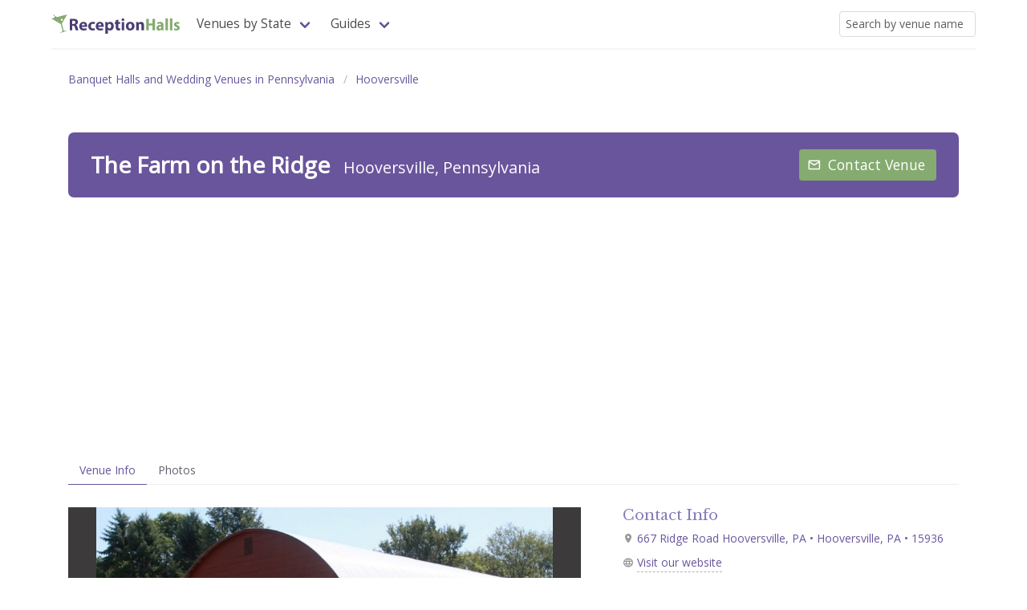

--- FILE ---
content_type: text/html; charset=UTF-8
request_url: https://www.receptionhalls.com/venue/the-farm-on-the-ridge-hooversville-pa
body_size: 5090
content:
<!DOCTYPE html>
<html lang="en">

<head>
<!-- Google tag (gtag.js) -->
<script async src="https://www.googletagmanager.com/gtag/js?id=G-Z77LPCVZ66"></script>
<script>
  window.dataLayer = window.dataLayer || [];
  function gtag(){dataLayer.push(arguments);}
  gtag('js', new Date());

  gtag('config', 'G-Z77LPCVZ66');
</script>
<meta charset="UTF-8">
<meta name="viewport" content="width=device-width, initial-scale=1.0">
<meta http-equiv="X-UA-Compatible" content="ie=edge">

<title>The Farm on the Ridge in Hooversville, Pennsylvania</title>

<meta name="api-base-url" content="https://www.receptionhalls.com" />

<meta name="robots" content="all">

<meta name="keywords" content="banquet halls, wedding venues, affordable venues, reception halls, party, halls for rent, wedding reception, banquet" />

<!--Facebook Metadata /-->

<meta property="og:image" content="https://www.receptionhalls.com/media/PA/12354/the-farm-on-the-ridge-hooversville-pa.jpg"/>
<meta name="description" content="Learn more about The Farm on the Ridge and over 223 other beautiful and affordable venues in Pennsylvania."/>
<meta property="og:description" content="Learn more about The Farm on the Ridge and over 223 other beautiful and affordable venues in Pennsylvania."/>
<meta property="og:title" content="The Farm on the Ridge in Hooversville, Pennsylvania"/>
<!--Google+ Metadata /-->
<meta itemprop="name" content="The Farm on the Ridge in Hooversville, Pennsylvania">
<meta itemprop="description" content="Learn more about The Farm on the Ridge and over 223 other beautiful and affordable venues in Pennsylvania."/>
<meta itemprop="image" content="https://www.receptionhalls.com/media/PA/12354/the-farm-on-the-ridge-hooversville-pa.jpg"/>
<!-- Twitter Metadata /-->
<meta name="twitter:card" content="summary"/>
<meta name="twitter:site" content="@receptionhalls"/>
<meta name="twitter:title" content="The Farm on the Ridge in Hooversville, Pennsylvania">
<meta name="twitter:description" content="Learn more about The Farm on the Ridge and over 223 other beautiful and affordable venues in Pennsylvania."/>
<meta name="twitter:image" content="https://www.receptionhalls.com/media/PA/12354/the-farm-on-the-ridge-hooversville-pa.jpg"/>
<meta name="twitter:domain" content="ReceptionHalls">

<meta name="csrf-token" content="Cbhu40X1dIzJyZMAFVLEqlvqKW8GbDda07YUAVcu">

<link rel="canonical" href="https://www.receptionhalls.com/venue/the-farm-on-the-ridge-hooversville-pa"/>
<link rel="apple-touch-icon" sizes="180x180" href="https://www.receptionhalls.com/images/favicon/apple-touch-icon.png">
<link rel="icon" type="image/png" sizes="32x32" href="https://www.receptionhalls.com/images/favicon/favicon-32x32.png">
<link rel="icon" type="image/png" sizes="16x16" href="https://www.receptionhalls.com/images/favicon/favicon-16x16.png">
<link rel="manifest" href="https://www.receptionhalls.com/images/favicon/site.webmanifest">
<link rel="mask-icon" href="https://www.receptionhalls.com/images/favicon/safari-pinned-tab.svg" color="#5bbad5">
<link rel="shortcut icon" href="https://www.receptionhalls.com/favicon.ico">
<meta name="msapplication-TileColor" content="#2b5797">
<meta name="theme-color" content="#ffffff">
<link rel="stylesheet" href="//cdn.materialdesignicons.com/2.5.94/css/materialdesignicons.min.css">
<link rel="stylesheet" href="/css/app.css?id=1b2ebcbc324e04684e13">

<script async src="//pagead2.googlesyndication.com/pagead/js/adsbygoogle.js"></script>
<script>
     (adsbygoogle = window.adsbygoogle || []).push({
          google_ad_client: "ca-pub-1829061854913965",
          enable_page_level_ads: true
     });
</script><script type="application/ld+json">
{
	"@context": "http://schema.org",
	"@type": "BreadcrumbList",
	"itemListElement": [{
	"@type": "ListItem",
	"position": 1,
	"name": "Banquet Halls",
	"item": "https://www.receptionhalls.com/banquet-halls"
	},{
	"@type": "ListItem",
	"position": 2,
	"name": "Pennsylvania",
	"item": "https://www.receptionhalls.com/banquet-halls/PA"
	},{
	"@type": "ListItem",
	"position": 3,
	"name": "Hooversville",
	"item": "https://www.receptionhalls.com/banquet-halls/PA/Hooversville"
	}]
}
</script>
<script async src="//pagead2.googlesyndication.com/pagead/js/adsbygoogle.js"></script>
<script>
     (adsbygoogle = window.adsbygoogle || []).push({
          google_ad_client: "ca-pub-1829061854913965",
          enable_page_level_ads: true
     });
</script></head>

<body>
	<div id="app" class="container is-widescreen">
	<nav class="navbar has-shadow" role="navigation" aria-label="main navigation">
    <div class="navbar-brand">
        <a class="navbar-item" href="https://www.receptionhalls.com">
            <img src="https://www.receptionhalls.com/images/logo.svg" width="160px" alt="ReceptionHalls.com Logo"/>
        </a>

        <a role="button" class="navbar-burger burger" aria-label="menu" aria-expanded="false" @click="showNav = !showNav" :class="{ 'is-active': showNav }">
            <span aria-hidden="true"></span> <span aria-hidden="true"></span>
            <span aria-hidden="true"></span>
        </a>
    </div>

    <div class="navbar-menu" :class="{ 'is-active': showNav }">
        <div class="navbar-start">
            <div class="navbar-item has-dropdown is-hoverable is-mega is-hidden-mobile">
                <a class="navbar-link">Venues by State</a>
                <div class="navbar-dropdown is-size-6" style="width: 18rem;">
                    <!-- <a href="https://www.receptionhalls.com/banquet-halls" class="navbar-item">Local Banquet Halls Near You</a> -->
                    <ul class="states-mega">
                                        <li><a href="https://www.receptionhalls.com/banquet-halls/AL">Alabama</a></li>
                                        <li><a href="https://www.receptionhalls.com/banquet-halls/AK">Alaska</a></li>
                                        <li><a href="https://www.receptionhalls.com/banquet-halls/AZ">Arizona</a></li>
                                        <li><a href="https://www.receptionhalls.com/banquet-halls/AR">Arkansas</a></li>
                                        <li><a href="https://www.receptionhalls.com/banquet-halls/CA">California</a></li>
                                        <li><a href="https://www.receptionhalls.com/banquet-halls/CO">Colorado</a></li>
                                        <li><a href="https://www.receptionhalls.com/banquet-halls/CT">Connecticut</a></li>
                                        <li><a href="https://www.receptionhalls.com/banquet-halls/DE">Delaware</a></li>
                                        <li><a href="https://www.receptionhalls.com/banquet-halls/DC">DC</a></li>
                                        <li><a href="https://www.receptionhalls.com/banquet-halls/FL">Florida</a></li>
                                        <li><a href="https://www.receptionhalls.com/banquet-halls/GA">Georgia</a></li>
                                        <li><a href="https://www.receptionhalls.com/banquet-halls/HI">Hawaii</a></li>
                                        <li><a href="https://www.receptionhalls.com/banquet-halls/ID">Idaho</a></li>
                                        <li><a href="https://www.receptionhalls.com/banquet-halls/IL">Illinois</a></li>
                                        <li><a href="https://www.receptionhalls.com/banquet-halls/IN">Indiana</a></li>
                                        <li><a href="https://www.receptionhalls.com/banquet-halls/IA">Iowa</a></li>
                                        <li><a href="https://www.receptionhalls.com/banquet-halls/KS">Kansas</a></li>
                                        <li><a href="https://www.receptionhalls.com/banquet-halls/KY">Kentucky</a></li>
                                        <li><a href="https://www.receptionhalls.com/banquet-halls/LA">Louisiana</a></li>
                                        <li><a href="https://www.receptionhalls.com/banquet-halls/ME">Maine</a></li>
                                        <li><a href="https://www.receptionhalls.com/banquet-halls/MD">Maryland</a></li>
                                        <li><a href="https://www.receptionhalls.com/banquet-halls/MA">Massachusetts</a></li>
                                        <li><a href="https://www.receptionhalls.com/banquet-halls/MI">Michigan</a></li>
                                        <li><a href="https://www.receptionhalls.com/banquet-halls/MN">Minnesota</a></li>
                                        <li><a href="https://www.receptionhalls.com/banquet-halls/MS">Mississippi</a></li>
                                        <li><a href="https://www.receptionhalls.com/banquet-halls/MO">Missouri</a></li>
                                        <li><a href="https://www.receptionhalls.com/banquet-halls/MT">Montana</a></li>
                                        <li><a href="https://www.receptionhalls.com/banquet-halls/NE">Nebraska</a></li>
                                        <li><a href="https://www.receptionhalls.com/banquet-halls/NV">Nevada</a></li>
                                        <li><a href="https://www.receptionhalls.com/banquet-halls/NH">New Hampshire</a></li>
                                        <li><a href="https://www.receptionhalls.com/banquet-halls/NJ">New Jersey</a></li>
                                        <li><a href="https://www.receptionhalls.com/banquet-halls/NM">New Mexico</a></li>
                                        <li><a href="https://www.receptionhalls.com/banquet-halls/NY">New York</a></li>
                                        <li><a href="https://www.receptionhalls.com/banquet-halls/NC">North Carolina</a></li>
                                        <li><a href="https://www.receptionhalls.com/banquet-halls/ND">North Dakota</a></li>
                                        <li><a href="https://www.receptionhalls.com/banquet-halls/OH">Ohio</a></li>
                                        <li><a href="https://www.receptionhalls.com/banquet-halls/OK">Oklahoma</a></li>
                                        <li><a href="https://www.receptionhalls.com/banquet-halls/OR">Oregon</a></li>
                                        <li><a href="https://www.receptionhalls.com/banquet-halls/PA">Pennsylvania</a></li>
                                        <li><a href="https://www.receptionhalls.com/banquet-halls/PR">Puerto Rico</a></li>
                                        <li><a href="https://www.receptionhalls.com/banquet-halls/RI">Rhode Island</a></li>
                                        <li><a href="https://www.receptionhalls.com/banquet-halls/SC">South Carolina</a></li>
                                        <li><a href="https://www.receptionhalls.com/banquet-halls/SD">South Dakota</a></li>
                                        <li><a href="https://www.receptionhalls.com/banquet-halls/TN">Tennessee</a></li>
                                        <li><a href="https://www.receptionhalls.com/banquet-halls/TX">Texas</a></li>
                                        <li><a href="https://www.receptionhalls.com/banquet-halls/UT">Utah</a></li>
                                        <li><a href="https://www.receptionhalls.com/banquet-halls/VT">Vermont</a></li>
                                        <li><a href="https://www.receptionhalls.com/banquet-halls/VA">Virginia</a></li>
                                        <li><a href="https://www.receptionhalls.com/banquet-halls/WA">Washington</a></li>
                                        <li><a href="https://www.receptionhalls.com/banquet-halls/WV">West Virginia</a></li>
                                        <li><a href="https://www.receptionhalls.com/banquet-halls/WI">Wisconsin</a></li>
                                        <li><a href="https://www.receptionhalls.com/banquet-halls/WY">Wyoming</a></li>
                                        </ul>

                </div>
            </div>
            <div class="navbar-item has-dropdown is-hoverable">
                <a class="navbar-link">Guides</a>
                <div class="navbar-dropdown is-size-6">
                    <a href="https://www.receptionhalls.com/starting-your-banquet-hall-search-5-simple-steps" class="navbar-item">Starting Your Banquet Hall Search |
                        5 Important Things To Consider</a>
                </div>
            </div>
        </div>

        <div class="navbar-end">
            <div class="navbar-item">
                <search-by-name></search-by-name>
            </div>
                    </div>

    </div>


</nav>		<main id="content">
			
<section class="section is-hidden-print">
    <nav class="level">
        <div class="level-left">
            <div class="level-item">
                <nav class="breadcrumb" aria-label="breadcrumbs">
		<ul>
			<!-- <li><a href="/">Banquet Halls</a></li> -->

						<li><a href="https://www.receptionhalls.com/banquet-halls/PA">Banquet Halls and Wedding Venues in Pennsylvania</a></li>
			
						<li><a href="https://www.receptionhalls.com/banquet-halls/PA/Hooversville">Hooversville</a></li>
			
					</ul>
	</nav>



            </div>
        </div>
    </nav>
</section>

<main id="venue-content" class="section">

    <header id="venue-header" class="level">
        <!-- Left side -->
        <div class="level-left">
            <div class="level-item">
                <h1 class="title is-3">The Farm on the Ridge
                    <small>Hooversville, Pennsylvania</small>
                </h1>
            </div>
        </div>

        <div class="level-right is-hidden-print">
            <p class="level-item">
                                
                <contact-button
                    :listing="12354"
                    :disabled="false"
                    :info="[]">
                </contact-button>
                            </p>
        </div>
	</header>

	
    <nav class="tabs listing-menu is-hidden-print">
    <ul>
        <li class="is-active">
            <a href="https://www.receptionhalls.com/venue/the-farm-on-the-ridge-hooversville-pa" >Venue Info</a>
        </li>

                <li class="">
            <a href="https://www.receptionhalls.com/venue/the-farm-on-the-ridge-hooversville-pa/photos">Photos</a>
        </li>
        
            </ul>
    </nav>
	
<div class="columns">
    <div class="column is-7">
        <div class="photos" v-if="showPhotos">
                        <Swiper :photos="[&quot;media\/PA\/12354\/photos\/59c6a522b2c96.jpg&quot;,&quot;media\/PA\/12354\/photos\/homepic_orig.jpg&quot;,&quot;media\/PA\/12354\/photos\/59c6a4be7168f.jpg&quot;,&quot;media\/PA\/12354\/photos\/59c6a4a6a2bca.jpg&quot;,&quot;media\/PA\/12354\/photos\/59c6a416da7cd.jpg&quot;]" venue-name="The Farm on the Ridge"></Swiper>
                    </div>

        <div class="videos" v-if="showVideos">
                        <div class="swiper-container">
                <div class="swiper-wrapper">
                                    </div>
            </div>
                    </div>

        
        

        

        <section class="venue-content-left">
            <p class="content m-b-lg">
                Our beautiful farm offers many special amenities that will enhance your special wedding day.  The barn offers a 4,000 square foot spacious, free-span floor and the LED lights that highlights the open arch trusses gives you a warm atmosphere.  We offer several locations for your wedding ceremony, including the favorite Chapel. We are handicapped accessible.  Call us and arrange for a tour of &quot;The Farm&quot; and experience first-hand The Farm&#039;s amenities.
            </p>
        </section>

        
        
        <section class="venue-content-left is-hidden-print">
                                
                <contact-button
                    :listing="12354"
                    :disabled="false"
                    :info="[]">
                </contact-button>
                        </section>

    </div>

    <div id="venue-data-column" class="column">
        <section class="venue-data-group">

            <!-- <b-notification auto-close type="is-warning" :active.sync="$store.notifications.showErrors">
                You already contacted The Farm on the Ridge today. If you need to reach the venue again, please call them at 8142625221.
            </b-notification>

            <b-notification auto-close type="is-success" :active.sync="$store.notifications.showSuccess">
                Your inquiry was sent to The Farm on the Ridge. If you don't hear back from them soon,
                feel free to call them directly at 8142625221.
            </b-notification> -->

            <h3 class="title is-5">Contact Info</h3>
            <p>
                <a @click="isMapModalActive = !isMapModalActive"><b-icon icon="map-marker" size="is-small"></b-icon>
                667 Ridge Road  Hooversville, PA • Hooversville, PA • 15936
                </a>
            </p>
            
                <b-collapse :open.sync="isMapModalActive">
                    <div class="notification">
                        <div class="content">
                                <iframe
                                width="100%"
                                height="450"
                                frameborder="0" style="border:0"
                                src="https://www.google.com/maps/embed/v1/place?key=AIzaSyD6PW1acj6qUXlUlZDEqNwyWlOgdj1dFBg&q=The+Farm+on+the+Ridge+667+Ridge+Road++Hooversville%2C+PA+Hooversville+PA" allowfullscreen>
                                </iframe>
                        </div>
                    </div>
            </b-collapse>
                        <p>
                <b-icon icon="web" size="is-small"></b-icon>
                <b-tooltip label="Remember to mention that you found them ReceptionHalls.com!" type="is-light" position="is-right" :multilined="true"
                    size="is-medium" animated dashed>
                    <a href="http://www.thefarmontheridge.com?utm_source=ReceptionHalls.com&utm_campaign=free-listing" target="_blank" rel="nofollow noopener">Visit our website</a>
                </b-tooltip>
            </p>
            
                        <p>
                <b-icon icon="facebook-box" size="is-small"></b-icon>
                    <a href="https://www.facebook.com/The Farm on the Ridge" target="_blank" rel="nofollow noopener">Facebook page</a>
            </p>
            
            <p class="phone-number">
                <b-icon icon="phone" size="is-small"></b-icon>
                <b-tooltip label="8142625221 - Please mention ReceptionHalls.com when calling!" type="is-light" position="is-right" :multilined="true"
                    size="is-medium" animated dashed>
                    <a href="tel:8142625221" @click="dataLayer.push({'event' : 'phoneNumberRequested', 'listingID' : 12354 })">Call us</a>
                </b-tooltip>
            </p>
        </section>

        <section class="venue-data-group">
            <h3 class="title is-5">Venue Details</h3>
            <p>
                <span>Capacity (Seated / Cocktail):</span>
                <span><b>242 / 242</b></span>
            </p>
            
            <p>
                Max Number of Simultaneous Events:
                <b>1</b>
            </p>


            <p>
                Outside Catering Permitted (BYO):
                <b>No</b>
            </p>

                        <p>
                Venue Type/Style: <b>Barn</b>
            </p>
            
            <p>
                On-Site Cuisine Options: <b>Use Your Own Caterer</b>
            </p>


        </section>

        <section class="venue-data-group">
            <h3 class="title is-5">Pricing</h3>
                        <p>
                Budget Tier:
                <b-tooltip label="Minimim of $40 or less per person" type="is-light" position="is-bottom" :multilined="false"
                    size="is-small" animated dashed>
                    <b>$</b>
                </b-tooltip>
            </p>
            
            
                        <p>
                Site/Rental Fee: <b>$2,500</b>
            </p>
            
                        <p class="has-background-white-ter p-sm">
                <b-icon icon="message-text" size="is-small"></b-icon>
                <span>several different pricing packages avaiable</span>
            </p>
            
        </section>

        <section class="venue-data-group">
            <h3 class="title is-5">Venue Features</h3>
            <ul class="content venue-feature-list">
                                    <li>Bridal Room</li>
                                    <li>Onsite Ceremony</li>
                                    <li>Outdoor Ceremony</li>
                                    <li>Parking Lot</li>
                                    <li>Tables and Chairs</li>
                                    <li>Wheelchair</li>
                            </ul>
        </section>
    </div>

</div>


</main>
		</main>
	<footer id="footer">
    <section class="section footer">
        <div class="container is-fullhd">

            <div class="columns is-12-mobile is-12-tablet">

                <div class="column is-5">

                    <p class="footer-title">About Us</p>

                    <ul class="footer-list">
                        <li>
                            Since 1999 we've helped millions of brides, families and event planners find affordable and dream banquet halls and wedding venues. Our goal is to make the process of finding a banquet hall easier and hopefully save you some time and money along the way. Congratulations on taking the first step towards a successful reception!
                        </li>
                    </ul>

                </div>

                <div class="column is-3 is-offset-1">
                    <p class="footer-title">Connect With Us</p>
                    <ul class="footer-list">
                        <li><a href="https://twitter.com/receptionhalls">@ReceptionHalls  on Twitter</a></li>
                    </ul>
                </div>

                <div class="column is-3">
                    <p class="footer-title">Venue Managers and Owners</p>
                    <ul class="footer-list">
                        <!-- <li><a href="https://www.receptionhalls.com/wedding-reception-ideas">Wedding Reception Ideas</a></li> -->
                        <li><a href="/owners">Login To Your Account</a></li>
                        <li><a href="/claim">Claim Your Venue</a></li>
                        <li><a href="/advertising">Add Your Venue</a></li>
                        <li><a href="/contact">Email Us</a></li>
                    </ul>
                </div>

            </div>


            <div class="sub-footer">
                <p>
                    <small>
                        © 1999-2025 ReceptionHalls.com, All rights reserved. • <a href="https://www.receptionhalls.com/terms">Terms of Use</a> • <a href="https://www.receptionhalls.com/privacy">Privacy Policy</a>
                    </small>
                </p>
            </div>
        </div>
    </section>
</footer>	</div>

	<script src="/js/app.js?id=1ac08f12f1bd4e3577cb"></script>

	<script type="text/javascript" src="//s7.addthis.com/js/300/addthis_widget.js#pubid=ra-4e84a9161ef15d50"></script>
</body>

</html>

--- FILE ---
content_type: text/html; charset=utf-8
request_url: https://www.google.com/recaptcha/api2/aframe
body_size: 224
content:
<!DOCTYPE HTML><html><head><meta http-equiv="content-type" content="text/html; charset=UTF-8"></head><body><script nonce="OWHuwnZky95qcR3rnqftMg">/** Anti-fraud and anti-abuse applications only. See google.com/recaptcha */ try{var clients={'sodar':'https://pagead2.googlesyndication.com/pagead/sodar?'};window.addEventListener("message",function(a){try{if(a.source===window.parent){var b=JSON.parse(a.data);var c=clients[b['id']];if(c){var d=document.createElement('img');d.src=c+b['params']+'&rc='+(localStorage.getItem("rc::a")?sessionStorage.getItem("rc::b"):"");window.document.body.appendChild(d);sessionStorage.setItem("rc::e",parseInt(sessionStorage.getItem("rc::e")||0)+1);localStorage.setItem("rc::h",'1762822057476');}}}catch(b){}});window.parent.postMessage("_grecaptcha_ready", "*");}catch(b){}</script></body></html>

--- FILE ---
content_type: application/javascript; charset=utf-8
request_url: https://www.receptionhalls.com/js/app.js?id=1ac08f12f1bd4e3577cb
body_size: 167243
content:
!function(e){var t={};function n(i){if(t[i])return t[i].exports;var r=t[i]={i:i,l:!1,exports:{}};return e[i].call(r.exports,r,r.exports,n),r.l=!0,r.exports}n.m=e,n.c=t,n.d=function(e,t,i){n.o(e,t)||Object.defineProperty(e,t,{configurable:!1,enumerable:!0,get:i})},n.n=function(e){var t=e&&e.__esModule?function(){return e.default}:function(){return e};return n.d(t,"a",t),t},n.o=function(e,t){return Object.prototype.hasOwnProperty.call(e,t)},n.p="/",n(n.s=0)}({"+66z":function(e,t){var n=Object.prototype.toString;e.exports=function(e){return n.call(e)}},"+GL0":function(e,t){e.exports={render:function(){var e=this.$createElement,t=this._self._c||e;return t("div",[t("div",{staticClass:"swiper-container slideshow"},[t("div",{staticClass:"swiper-wrapper"},[this._t("default")],2)]),this._v(" "),t("div",{staticClass:"swiper-button-next swiper-button-white"}),this._v(" "),t("div",{staticClass:"swiper-button-prev swiper-button-white"})])},staticRenderFns:[]}},"+b5v":function(e,t,n){var i=n("VU/8")(n("w8CH"),n("rS4c"),!1,function(e){n("X4qZ")},"data-v-50d63dca",null);e.exports=i.exports},"/DaV":function(e,t,n){(e.exports=n("FZ+f")(!1)).push([e.i,"",""])},0:function(e,t,n){n("F1kH"),e.exports=n("KqWi")},"0F6p":function(e,t,n){"use strict";Object.defineProperty(t,"__esModule",{value:!0}),t.default={props:["data","action","type","method"],mounted:function(){this.fields=this.data.listing,this.fields.types=this.data.listingTypesArray,this.fields.cuisines=this.data.listingCuisinesArray,this.fields.features=this.data.listingFeaturesArray,this.fields._method=this.method},computed:{redirectTo:function(){return"edit"===this.type?"/owners/listing/"+this.data.listing.slug+"/edit":"/owners/"},successMessage:function(){return"edit"===this.type?"Venue Info Saved!":"Complete!"}},methods:{onSubmitForm:function(e){var t=this;this.isLoading=!0,this.isDisabled=!0,axios.post(""+this.action,this.fields).then(function(e){t.$swal({title:t.successMessage,type:"success",timer:2e3,showCancelButton:!1,showConfirmButton:!1}).then(function(){window.location.href=t.redirectTo})}).catch(function(e){422==e.response.status&&(t.validationErrors=e.response.data.errors),t.enable()})},checkErrors:function(e){if(this.validationErrors&&this.validationErrors[e])return"is-danger"},message:function(e){var t="";return this.validationErrors&&this.validationErrors[e]&&(t=this.validationErrors[e]+" "),this.helpText[e]&&(t=this.helpText[e]),t},cleanUrl:function(e,t){this.fields[t]=e.target.value.replace(/\w*https?:\/\//,"")},cleanPrice:function(e,t){this.fields[t]=e.target.value.replace(/\$/,"")},formatPhone:function(e){this.fields.phone1=e.target.value.replace(/\D/g,"");var t=this.fields.phone1.match(/^(\d{3})(\d{3})(\d{4})$/);t&&(this.fields.phone1=t[1]+"-"+t[2]+"-"+t[3])},enable:function(){this.isLoading=!1,this.isDisabled=!1}},data:function(){return{isLoading:!1,isDisabled:!1,validationErrors:"",fields:{names:"",address:"",zip:"",email1:"",phone1:"",url:"",facebook_url:"",price_id:"",priceMin:"",siteFee:"",pricing_info:"",capacitySeated:"",capacityCocktail:"",min_capacity:"",maxAffairs:"",capacity_info:"",types:[],cuisines:[],features:[],greetingStandard:"",_method:""},helpText:{email1:"This is the email address used for customer inquiries.",price_id:"Use your average price range per person across all seasons. Displays in $$$ form on your listing.",priceMin:"Lowest price per person across all seasons. Set this price to the lowest you are willing to consider for an event. It is used in our search results to calculate the estimated price for a 100 person event",siteFee:"Optional. Include a site fee if you offer the option to rent your space for a fixed fee.",pricing_info:"Optional. Include additional information to clarify your pricing options.",capacitySeated:"Seated Capacity. For multi-room locations, use your largest room.",min_capacity:"Optional. If you have a minumum capacity or want to include a capacity range on your listing.",maxAffairs:"Number of simultaneous events at your venue.",capacity_info:'Optional. Allows for additional capacity info (e.g. "We accommodate events ranging from 20 to 400 guests.")'}}}}},"0HXZ":function(e,t,n){var i=n("VU/8")(n("hgC3"),n("Vnh+"),!1,null,null,null);e.exports=i.exports},"162o":function(e,t,n){(function(e){var i=void 0!==e&&e||"undefined"!=typeof self&&self||window,r=Function.prototype.apply;function a(e,t){this._id=e,this._clearFn=t}t.setTimeout=function(){return new a(r.call(setTimeout,i,arguments),clearTimeout)},t.setInterval=function(){return new a(r.call(setInterval,i,arguments),clearInterval)},t.clearTimeout=t.clearInterval=function(e){e&&e.close()},a.prototype.unref=a.prototype.ref=function(){},a.prototype.close=function(){this._clearFn.call(i,this._id)},t.enroll=function(e,t){clearTimeout(e._idleTimeoutId),e._idleTimeout=t},t.unenroll=function(e){clearTimeout(e._idleTimeoutId),e._idleTimeout=-1},t._unrefActive=t.active=function(e){clearTimeout(e._idleTimeoutId);var t=e._idleTimeout;t>=0&&(e._idleTimeoutId=setTimeout(function(){e._onTimeout&&e._onTimeout()},t))},n("mypn"),t.setImmediate="undefined"!=typeof self&&self.setImmediate||void 0!==e&&e.setImmediate||this&&this.setImmediate,t.clearImmediate="undefined"!=typeof self&&self.clearImmediate||void 0!==e&&e.clearImmediate||this&&this.clearImmediate}).call(t,n("DuR2"))},"1GK2":function(e,t,n){(e.exports=n("FZ+f")(!1)).push([e.i,"",""])},"1YEY":function(e,t,n){var i=n("n6oY");"string"==typeof i&&(i=[[e.i,i,""]]),i.locals&&(e.exports=i.locals);n("rjj0")("437b1f84",i,!0,{})},"1qvD":function(e,t,n){var i=n("VU/8")(n("l9AO"),n("RAcE"),!1,function(e){n("EknQ")},"data-v-4abaf0fa",null);e.exports=i.exports},"21It":function(e,t,n){"use strict";var i=n("FtD3");e.exports=function(e,t,n){var r=n.config.validateStatus;n.status&&r&&!r(n.status)?t(i("Request failed with status code "+n.status,n.config,null,n.request,n)):e(n)}},"2SZO":function(e,t,n){var i=n("VU/8")(n("l05v"),n("CzkY"),!1,function(e){n("yi5o")},"data-v-2fcb5838",null);e.exports=i.exports},"3IRH":function(e,t){e.exports=function(e){return e.webpackPolyfill||(e.deprecate=function(){},e.paths=[],e.children||(e.children=[]),Object.defineProperty(e,"loaded",{enumerable:!0,get:function(){return e.l}}),Object.defineProperty(e,"id",{enumerable:!0,get:function(){return e.i}}),e.webpackPolyfill=1),e}},"5VQ+":function(e,t,n){"use strict";var i=n("cGG2");e.exports=function(e,t){i.forEach(e,function(n,i){i!==t&&i.toUpperCase()===t.toUpperCase()&&(e[t]=n,delete e[i])})}},"5m+Z":function(e,t,n){var i=n("VU/8")(n("0F6p"),n("zpyP"),!1,function(e){n("RcPu")},"data-v-0439d60d",null);e.exports=i.exports},"6MiT":function(e,t,n){var i=n("aCM0"),r=n("UnEC"),a="[object Symbol]";e.exports=function(e){return"symbol"==typeof e||r(e)&&i(e)==a}},"7GwW":function(e,t,n){"use strict";var i=n("cGG2"),r=n("21It"),a=n("DQCr"),s=n("oJlt"),o=n("GHBc"),l=n("FtD3"),c="undefined"!=typeof window&&window.btoa&&window.btoa.bind(window)||n("thJu");e.exports=function(e){return new Promise(function(t,u){var d=e.data,p=e.headers;i.isFormData(d)&&delete p["Content-Type"];var f=new XMLHttpRequest,h="onreadystatechange",m=!1;if("undefined"==typeof window||!window.XDomainRequest||"withCredentials"in f||o(e.url)||(f=new window.XDomainRequest,h="onload",m=!0,f.onprogress=function(){},f.ontimeout=function(){}),e.auth){var v=e.auth.username||"",g=e.auth.password||"";p.Authorization="Basic "+c(v+":"+g)}if(f.open(e.method.toUpperCase(),a(e.url,e.params,e.paramsSerializer),!0),f.timeout=e.timeout,f[h]=function(){if(f&&(4===f.readyState||m)&&(0!==f.status||f.responseURL&&0===f.responseURL.indexOf("file:"))){var n="getAllResponseHeaders"in f?s(f.getAllResponseHeaders()):null,i={data:e.responseType&&"text"!==e.responseType?f.response:f.responseText,status:1223===f.status?204:f.status,statusText:1223===f.status?"No Content":f.statusText,headers:n,config:e,request:f};r(t,u,i),f=null}},f.onerror=function(){u(l("Network Error",e,null,f)),f=null},f.ontimeout=function(){u(l("timeout of "+e.timeout+"ms exceeded",e,"ECONNABORTED",f)),f=null},i.isStandardBrowserEnv()){var b=n("p1b6"),w=(e.withCredentials||o(e.url))&&e.xsrfCookieName?b.read(e.xsrfCookieName):void 0;w&&(p[e.xsrfHeaderName]=w)}if("setRequestHeader"in f&&i.forEach(p,function(e,t){void 0===d&&"content-type"===t.toLowerCase()?delete p[t]:f.setRequestHeader(t,e)}),e.withCredentials&&(f.withCredentials=!0),e.responseType)try{f.responseType=e.responseType}catch(t){if("json"!==e.responseType)throw t}"function"==typeof e.onDownloadProgress&&f.addEventListener("progress",e.onDownloadProgress),"function"==typeof e.onUploadProgress&&f.upload&&f.upload.addEventListener("progress",e.onUploadProgress),e.cancelToken&&e.cancelToken.promise.then(function(e){f&&(f.abort(),u(e),f=null)}),void 0===d&&(d=null),f.send(d)})}},"8MYn":function(e,t,n){var i=n("sW2d");"string"==typeof i&&(i=[[e.i,i,""]]),i.locals&&(e.exports=i.locals);n("rjj0")("657d9f90",i,!0,{})},"9QdW":function(e,t,n){var i=n("VU/8")(n("xK/j"),n("eB4z"),!1,function(e){n("W92A")},"data-v-19821cb4",null);e.exports=i.exports},"9X1V":function(e,t,n){var i=n("jQ5V");"string"==typeof i&&(i=[[e.i,i,""]]),i.locals&&(e.exports=i.locals);n("rjj0")("30f3ef2c",i,!0,{})},BKNG:function(e,t){e.exports={render:function(){var e=this,t=e.$createElement,n=e._self._c||t;return n("b-field",[n("b-select",{attrs:{placeholder:"Budget",icon:"currency-usd"},on:{input:e.runFilter},model:{value:e.selected,callback:function(t){e.selected=t},expression:"selected"}},e._l(e.budgets,function(t,i){return n("option",{key:i,domProps:{value:t}},[e._v("\n      $"+e._s(e.formatMoney(t,0))+"\n    ")])}),0)],1)},staticRenderFns:[]}},BhVZ:function(e,t,n){"use strict";Object.defineProperty(t,"__esModule",{value:!0}),t.default={data:function(){return{options:["Featured","Distance","Capacity","Price"],selected:this.sort?this.sort:null}},props:{sort:{type:String,required:!1}},methods:{runFilter:function(){var e=new URL(window.location.href),t=new URLSearchParams(e.search);t.set("sort",this.selected),window.location.href=location.pathname+"?"+t.toString()}}}},Cm0s:function(e,t,n){(e.exports=n("FZ+f")(!1)).push([e.i,"",""])},CzkY:function(e,t){e.exports={render:function(){var e=this,t=e.$createElement,n=e._self._c||t;return n("b-select",{attrs:{placeholder:"Venue Style",size:"is-medium",name:"type"},model:{value:e.selected,callback:function(t){e.selected=t},expression:"selected"}},e._l(e.types,function(t){return n("option",{key:t.id,domProps:{value:t.id}},[e._v("\n    "+e._s(t.name)+"\n  ")])}),0)},staticRenderFns:[]}},DNVT:function(e,t,n){"use strict";var i="undefined"==typeof document?{body:{},addEventListener:function(){},removeEventListener:function(){},activeElement:{blur:function(){},nodeName:""},querySelector:function(){return null},querySelectorAll:function(){return[]},getElementById:function(){return null},createEvent:function(){return{initEvent:function(){}}},createElement:function(){return{children:[],childNodes:[],style:{},setAttribute:function(){},getElementsByTagName:function(){return[]}}},location:{hash:""}}:document,r="undefined"==typeof window?{document:i,navigator:{userAgent:""},location:{},history:{},CustomEvent:function(){return this},addEventListener:function(){},removeEventListener:function(){},getComputedStyle:function(){return{getPropertyValue:function(){return""}}},Image:function(){},Date:function(){},screen:{},setTimeout:function(){},clearTimeout:function(){}}:window;class a{constructor(e){const t=this;for(let n=0;n<e.length;n+=1)t[n]=e[n];return t.length=e.length,this}}function s(e,t){const n=[];let s=0;if(e&&!t&&e instanceof a)return e;if(e)if("string"==typeof e){let r,a;const o=e.trim();if(o.indexOf("<")>=0&&o.indexOf(">")>=0){let e="div";for(0===o.indexOf("<li")&&(e="ul"),0===o.indexOf("<tr")&&(e="tbody"),0!==o.indexOf("<td")&&0!==o.indexOf("<th")||(e="tr"),0===o.indexOf("<tbody")&&(e="table"),0===o.indexOf("<option")&&(e="select"),(a=i.createElement(e)).innerHTML=o,s=0;s<a.childNodes.length;s+=1)n.push(a.childNodes[s])}else for(r=t||"#"!==e[0]||e.match(/[ .<>:~]/)?(t||i).querySelectorAll(e.trim()):[i.getElementById(e.trim().split("#")[1])],s=0;s<r.length;s+=1)r[s]&&n.push(r[s])}else if(e.nodeType||e===r||e===i)n.push(e);else if(e.length>0&&e[0].nodeType)for(s=0;s<e.length;s+=1)n.push(e[s]);return new a(n)}function o(e){const t=[];for(let n=0;n<e.length;n+=1)-1===t.indexOf(e[n])&&t.push(e[n]);return t}s.fn=a.prototype,s.Class=a,s.Dom7=a;"resize scroll".split(" ");const l={addClass:function(e){if(void 0===e)return this;const t=e.split(" ");for(let e=0;e<t.length;e+=1)for(let n=0;n<this.length;n+=1)void 0!==this[n]&&void 0!==this[n].classList&&this[n].classList.add(t[e]);return this},removeClass:function(e){const t=e.split(" ");for(let e=0;e<t.length;e+=1)for(let n=0;n<this.length;n+=1)void 0!==this[n]&&void 0!==this[n].classList&&this[n].classList.remove(t[e]);return this},hasClass:function(e){return!!this[0]&&this[0].classList.contains(e)},toggleClass:function(e){const t=e.split(" ");for(let e=0;e<t.length;e+=1)for(let n=0;n<this.length;n+=1)void 0!==this[n]&&void 0!==this[n].classList&&this[n].classList.toggle(t[e]);return this},attr:function(e,t){if(1===arguments.length&&"string"==typeof e)return this[0]?this[0].getAttribute(e):void 0;for(let n=0;n<this.length;n+=1)if(2===arguments.length)this[n].setAttribute(e,t);else for(const t in e)this[n][t]=e[t],this[n].setAttribute(t,e[t]);return this},removeAttr:function(e){for(let t=0;t<this.length;t+=1)this[t].removeAttribute(e);return this},data:function(e,t){let n;if(void 0!==t){for(let i=0;i<this.length;i+=1)(n=this[i]).dom7ElementDataStorage||(n.dom7ElementDataStorage={}),n.dom7ElementDataStorage[e]=t;return this}if(n=this[0]){if(n.dom7ElementDataStorage&&e in n.dom7ElementDataStorage)return n.dom7ElementDataStorage[e];const t=n.getAttribute(`data-${e}`);return t||void 0}},transform:function(e){for(let t=0;t<this.length;t+=1){const n=this[t].style;n.webkitTransform=e,n.transform=e}return this},transition:function(e){"string"!=typeof e&&(e=`${e}ms`);for(let t=0;t<this.length;t+=1){const n=this[t].style;n.webkitTransitionDuration=e,n.transitionDuration=e}return this},on:function(...e){let[t,n,i,r]=e;function a(e){const t=e.target;if(!t)return;const r=e.target.dom7EventData||[];if(r.indexOf(e)<0&&r.unshift(e),s(t).is(n))i.apply(t,r);else{const e=s(t).parents();for(let t=0;t<e.length;t+=1)s(e[t]).is(n)&&i.apply(e[t],r)}}function o(e){const t=e&&e.target&&e.target.dom7EventData||[];t.indexOf(e)<0&&t.unshift(e),i.apply(this,t)}"function"==typeof e[1]&&([t,i,r]=e,n=void 0),r||(r=!1);const l=t.split(" ");let c;for(let e=0;e<this.length;e+=1){const t=this[e];if(n)for(c=0;c<l.length;c+=1){const e=l[c];t.dom7LiveListeners||(t.dom7LiveListeners={}),t.dom7LiveListeners[e]||(t.dom7LiveListeners[e]=[]),t.dom7LiveListeners[e].push({listener:i,proxyListener:a}),t.addEventListener(e,a,r)}else for(c=0;c<l.length;c+=1){const e=l[c];t.dom7Listeners||(t.dom7Listeners={}),t.dom7Listeners[e]||(t.dom7Listeners[e]=[]),t.dom7Listeners[e].push({listener:i,proxyListener:o}),t.addEventListener(e,o,r)}}return this},off:function(...e){let[t,n,i,r]=e;"function"==typeof e[1]&&([t,i,r]=e,n=void 0),r||(r=!1);const a=t.split(" ");for(let e=0;e<a.length;e+=1){const t=a[e];for(let e=0;e<this.length;e+=1){const a=this[e];let s;if(!n&&a.dom7Listeners?s=a.dom7Listeners[t]:n&&a.dom7LiveListeners&&(s=a.dom7LiveListeners[t]),s&&s.length)for(let e=s.length-1;e>=0;e-=1){const n=s[e];i&&n.listener===i?(a.removeEventListener(t,n.proxyListener,r),s.splice(e,1)):i&&n.listener&&n.listener.dom7proxy&&n.listener.dom7proxy===i?(a.removeEventListener(t,n.proxyListener,r),s.splice(e,1)):i||(a.removeEventListener(t,n.proxyListener,r),s.splice(e,1))}}}return this},trigger:function(...e){const t=e[0].split(" "),n=e[1];for(let a=0;a<t.length;a+=1){const s=t[a];for(let t=0;t<this.length;t+=1){const a=this[t];let o;try{o=new r.CustomEvent(s,{detail:n,bubbles:!0,cancelable:!0})}catch(e){(o=i.createEvent("Event")).initEvent(s,!0,!0),o.detail=n}a.dom7EventData=e.filter((e,t)=>t>0),a.dispatchEvent(o),a.dom7EventData=[],delete a.dom7EventData}}return this},transitionEnd:function(e){const t=["webkitTransitionEnd","transitionend"],n=this;let i;function r(a){if(a.target===this)for(e.call(this,a),i=0;i<t.length;i+=1)n.off(t[i],r)}if(e)for(i=0;i<t.length;i+=1)n.on(t[i],r);return this},outerWidth:function(e){if(this.length>0){if(e){const e=this.styles();return this[0].offsetWidth+parseFloat(e.getPropertyValue("margin-right"))+parseFloat(e.getPropertyValue("margin-left"))}return this[0].offsetWidth}return null},outerHeight:function(e){if(this.length>0){if(e){const e=this.styles();return this[0].offsetHeight+parseFloat(e.getPropertyValue("margin-top"))+parseFloat(e.getPropertyValue("margin-bottom"))}return this[0].offsetHeight}return null},offset:function(){if(this.length>0){const e=this[0],t=e.getBoundingClientRect(),n=i.body,a=e.clientTop||n.clientTop||0,s=e.clientLeft||n.clientLeft||0,o=e===r?r.scrollY:e.scrollTop,l=e===r?r.scrollX:e.scrollLeft;return{top:t.top+o-a,left:t.left+l-s}}return null},css:function(e,t){let n;if(1===arguments.length){if("string"!=typeof e){for(n=0;n<this.length;n+=1)for(let t in e)this[n].style[t]=e[t];return this}if(this[0])return r.getComputedStyle(this[0],null).getPropertyValue(e)}if(2===arguments.length&&"string"==typeof e){for(n=0;n<this.length;n+=1)this[n].style[e]=t;return this}return this},each:function(e){if(!e)return this;for(let t=0;t<this.length;t+=1)if(!1===e.call(this[t],t,this[t]))return this;return this},html:function(e){if(void 0===e)return this[0]?this[0].innerHTML:void 0;for(let t=0;t<this.length;t+=1)this[t].innerHTML=e;return this},text:function(e){if(void 0===e)return this[0]?this[0].textContent.trim():null;for(let t=0;t<this.length;t+=1)this[t].textContent=e;return this},is:function(e){const t=this[0];let n,o;if(!t||void 0===e)return!1;if("string"==typeof e){if(t.matches)return t.matches(e);if(t.webkitMatchesSelector)return t.webkitMatchesSelector(e);if(t.msMatchesSelector)return t.msMatchesSelector(e);for(n=s(e),o=0;o<n.length;o+=1)if(n[o]===t)return!0;return!1}if(e===i)return t===i;if(e===r)return t===r;if(e.nodeType||e instanceof a){for(n=e.nodeType?[e]:e,o=0;o<n.length;o+=1)if(n[o]===t)return!0;return!1}return!1},index:function(){let e,t=this[0];if(t){for(e=0;null!==(t=t.previousSibling);)1===t.nodeType&&(e+=1);return e}},eq:function(e){if(void 0===e)return this;const t=this.length;let n;return new a(e>t-1?[]:e<0?(n=t+e)<0?[]:[this[n]]:[this[e]])},append:function(...e){let t;for(let n=0;n<e.length;n+=1){t=e[n];for(let e=0;e<this.length;e+=1)if("string"==typeof t){const n=i.createElement("div");for(n.innerHTML=t;n.firstChild;)this[e].appendChild(n.firstChild)}else if(t instanceof a)for(let n=0;n<t.length;n+=1)this[e].appendChild(t[n]);else this[e].appendChild(t)}return this},prepend:function(e){let t,n;for(t=0;t<this.length;t+=1)if("string"==typeof e){const r=i.createElement("div");for(r.innerHTML=e,n=r.childNodes.length-1;n>=0;n-=1)this[t].insertBefore(r.childNodes[n],this[t].childNodes[0])}else if(e instanceof a)for(n=0;n<e.length;n+=1)this[t].insertBefore(e[n],this[t].childNodes[0]);else this[t].insertBefore(e,this[t].childNodes[0]);return this},next:function(e){return this.length>0?e?this[0].nextElementSibling&&s(this[0].nextElementSibling).is(e)?new a([this[0].nextElementSibling]):new a([]):this[0].nextElementSibling?new a([this[0].nextElementSibling]):new a([]):new a([])},nextAll:function(e){const t=[];let n=this[0];if(!n)return new a([]);for(;n.nextElementSibling;){const i=n.nextElementSibling;e?s(i).is(e)&&t.push(i):t.push(i),n=i}return new a(t)},prev:function(e){if(this.length>0){const t=this[0];return e?t.previousElementSibling&&s(t.previousElementSibling).is(e)?new a([t.previousElementSibling]):new a([]):t.previousElementSibling?new a([t.previousElementSibling]):new a([])}return new a([])},prevAll:function(e){const t=[];let n=this[0];if(!n)return new a([]);for(;n.previousElementSibling;){const i=n.previousElementSibling;e?s(i).is(e)&&t.push(i):t.push(i),n=i}return new a(t)},parent:function(e){const t=[];for(let n=0;n<this.length;n+=1)null!==this[n].parentNode&&(e?s(this[n].parentNode).is(e)&&t.push(this[n].parentNode):t.push(this[n].parentNode));return s(o(t))},parents:function(e){const t=[];for(let n=0;n<this.length;n+=1){let i=this[n].parentNode;for(;i;)e?s(i).is(e)&&t.push(i):t.push(i),i=i.parentNode}return s(o(t))},closest:function(e){let t=this;return void 0===e?new a([]):(t.is(e)||(t=t.parents(e).eq(0)),t)},find:function(e){const t=[];for(let n=0;n<this.length;n+=1){const i=this[n].querySelectorAll(e);for(let e=0;e<i.length;e+=1)t.push(i[e])}return new a(t)},children:function(e){const t=[];for(let n=0;n<this.length;n+=1){const i=this[n].childNodes;for(let n=0;n<i.length;n+=1)e?1===i[n].nodeType&&s(i[n]).is(e)&&t.push(i[n]):1===i[n].nodeType&&t.push(i[n])}return new a(o(t))},remove:function(){for(let e=0;e<this.length;e+=1)this[e].parentNode&&this[e].parentNode.removeChild(this[e]);return this},add:function(...e){const t=this;let n,i;for(n=0;n<e.length;n+=1){const r=s(e[n]);for(i=0;i<r.length;i+=1)t[t.length]=r[i],t.length+=1}return t},styles:function(){return this[0]?r.getComputedStyle(this[0],null):{}}};Object.keys(l).forEach(e=>{s.fn[e]=l[e]});const c={deleteProps(e){const t=e;Object.keys(t).forEach(e=>{try{t[e]=null}catch(e){}try{delete t[e]}catch(e){}})},nextTick:(e,t=0)=>setTimeout(e,t),now:()=>Date.now(),getTranslate(e,t="x"){let n,i,a;const s=r.getComputedStyle(e,null);return r.WebKitCSSMatrix?((i=s.transform||s.webkitTransform).split(",").length>6&&(i=i.split(", ").map(e=>e.replace(",",".")).join(", ")),a=new r.WebKitCSSMatrix("none"===i?"":i)):n=(a=s.MozTransform||s.OTransform||s.MsTransform||s.msTransform||s.transform||s.getPropertyValue("transform").replace("translate(","matrix(1, 0, 0, 1,")).toString().split(","),"x"===t&&(i=r.WebKitCSSMatrix?a.m41:16===n.length?parseFloat(n[12]):parseFloat(n[4])),"y"===t&&(i=r.WebKitCSSMatrix?a.m42:16===n.length?parseFloat(n[13]):parseFloat(n[5])),i||0},parseUrlQuery(e){const t={};let n,i,a,s,o=e||r.location.href;if("string"==typeof o&&o.length)for(s=(i=(o=o.indexOf("?")>-1?o.replace(/\S*\?/,""):"").split("&").filter(e=>""!==e)).length,n=0;n<s;n+=1)a=i[n].replace(/#\S+/g,"").split("="),t[decodeURIComponent(a[0])]=void 0===a[1]?void 0:decodeURIComponent(a[1])||"";return t},isObject:e=>"object"==typeof e&&null!==e&&e.constructor&&e.constructor===Object,extend(...e){const t=Object(e[0]);for(let n=1;n<e.length;n+=1){const i=e[n];if(void 0!==i&&null!==i){const e=Object.keys(Object(i));for(let n=0,r=e.length;n<r;n+=1){const r=e[n],a=Object.getOwnPropertyDescriptor(i,r);void 0!==a&&a.enumerable&&(c.isObject(t[r])&&c.isObject(i[r])?c.extend(t[r],i[r]):!c.isObject(t[r])&&c.isObject(i[r])?(t[r]={},c.extend(t[r],i[r])):t[r]=i[r])}}}return t}},u=function(){const e=i.createElement("div");return{touch:r.Modernizr&&!0===r.Modernizr.touch||!!(r.navigator.maxTouchPoints>0||"ontouchstart"in r||r.DocumentTouch&&i instanceof r.DocumentTouch),pointerEvents:!!(r.navigator.pointerEnabled||r.PointerEvent||"maxTouchPoints"in r.navigator&&r.navigator.maxTouchPoints>0),prefixedPointerEvents:!!r.navigator.msPointerEnabled,transition:function(){const t=e.style;return"transition"in t||"webkitTransition"in t||"MozTransition"in t}(),transforms3d:r.Modernizr&&!0===r.Modernizr.csstransforms3d||function(){const t=e.style;return"webkitPerspective"in t||"MozPerspective"in t||"OPerspective"in t||"MsPerspective"in t||"perspective"in t}(),flexbox:function(){const t=e.style,n="alignItems webkitAlignItems webkitBoxAlign msFlexAlign mozBoxAlign webkitFlexDirection msFlexDirection mozBoxDirection mozBoxOrient webkitBoxDirection webkitBoxOrient".split(" ");for(let e=0;e<n.length;e+=1)if(n[e]in t)return!0;return!1}(),observer:"MutationObserver"in r||"WebkitMutationObserver"in r,passiveListener:function(){let e=!1;try{const t=Object.defineProperty({},"passive",{get(){e=!0}});r.addEventListener("testPassiveListener",null,t)}catch(e){}return e}(),gestures:"ongesturestart"in r}}(),d=function(){return{isIE:!!r.navigator.userAgent.match(/Trident/g)||!!r.navigator.userAgent.match(/MSIE/g),isEdge:!!r.navigator.userAgent.match(/Edge/g),isSafari:function(){const e=r.navigator.userAgent.toLowerCase();return e.indexOf("safari")>=0&&e.indexOf("chrome")<0&&e.indexOf("android")<0}(),isUiWebView:/(iPhone|iPod|iPad).*AppleWebKit(?!.*Safari)/i.test(r.navigator.userAgent)}}();class p{constructor(e={}){const t=this;t.params=e,t.eventsListeners={},t.params&&t.params.on&&Object.keys(t.params.on).forEach(e=>{t.on(e,t.params.on[e])})}on(e,t,n){const i=this;if("function"!=typeof t)return i;const r=n?"unshift":"push";return e.split(" ").forEach(e=>{i.eventsListeners[e]||(i.eventsListeners[e]=[]),i.eventsListeners[e][r](t)}),i}once(e,t,n){const i=this;if("function"!=typeof t)return i;function r(...n){t.apply(i,n),i.off(e,r),r.f7proxy&&delete r.f7proxy}return r.f7proxy=t,i.on(e,r,n)}off(e,t){const n=this;return n.eventsListeners?(e.split(" ").forEach(e=>{void 0===t?n.eventsListeners[e]=[]:n.eventsListeners[e]&&n.eventsListeners[e].length&&n.eventsListeners[e].forEach((i,r)=>{(i===t||i.f7proxy&&i.f7proxy===t)&&n.eventsListeners[e].splice(r,1)})}),n):n}emit(...e){const t=this;if(!t.eventsListeners)return t;let n,i,r;return"string"==typeof e[0]||Array.isArray(e[0])?(n=e[0],i=e.slice(1,e.length),r=t):(n=e[0].events,i=e[0].data,r=e[0].context||t),(Array.isArray(n)?n:n.split(" ")).forEach(e=>{if(t.eventsListeners&&t.eventsListeners[e]){const n=[];t.eventsListeners[e].forEach(e=>{n.push(e)}),n.forEach(e=>{e.apply(r,i)})}}),t}useModulesParams(e){const t=this;t.modules&&Object.keys(t.modules).forEach(n=>{const i=t.modules[n];i.params&&c.extend(e,i.params)})}useModules(e={}){const t=this;t.modules&&Object.keys(t.modules).forEach(n=>{const i=t.modules[n],r=e[n]||{};i.instance&&Object.keys(i.instance).forEach(e=>{const n=i.instance[e];t[e]="function"==typeof n?n.bind(t):n}),i.on&&t.on&&Object.keys(i.on).forEach(e=>{t.on(e,i.on[e])}),i.create&&i.create.bind(t)(r)})}static set components(e){this.use&&this.use(e)}static installModule(e,...t){const n=this;n.prototype.modules||(n.prototype.modules={});const i=e.name||`${Object.keys(n.prototype.modules).length}_${c.now()}`;return n.prototype.modules[i]=e,e.proto&&Object.keys(e.proto).forEach(t=>{n.prototype[t]=e.proto[t]}),e.static&&Object.keys(e.static).forEach(t=>{n[t]=e.static[t]}),e.install&&e.install.apply(n,t),n}static use(e,...t){const n=this;return Array.isArray(e)?(e.forEach(e=>n.installModule(e)),n):n.installModule(e,...t)}}var f={updateSize:function(){const e=this;let t,n;const i=e.$el;t=void 0!==e.params.width?e.params.width:i[0].clientWidth,n=void 0!==e.params.height?e.params.height:i[0].clientHeight,0===t&&e.isHorizontal()||0===n&&e.isVertical()||(t=t-parseInt(i.css("padding-left"),10)-parseInt(i.css("padding-right"),10),n=n-parseInt(i.css("padding-top"),10)-parseInt(i.css("padding-bottom"),10),c.extend(e,{width:t,height:n,size:e.isHorizontal()?t:n}))},updateSlides:function(){const e=this,t=e.params,{$wrapperEl:n,size:i,rtlTranslate:a,wrongRTL:s}=e,o=e.virtual&&t.virtual.enabled,l=o?e.virtual.slides.length:e.slides.length,d=n.children(`.${e.params.slideClass}`),p=o?e.virtual.slides.length:d.length;let f=[];const h=[],m=[];let v=t.slidesOffsetBefore;"function"==typeof v&&(v=t.slidesOffsetBefore.call(e));let g=t.slidesOffsetAfter;"function"==typeof g&&(g=t.slidesOffsetAfter.call(e));const b=e.snapGrid.length,w=e.snapGrid.length;let y,x,_=t.spaceBetween,k=-v,C=0,S=0;if(void 0===i)return;"string"==typeof _&&_.indexOf("%")>=0&&(_=parseFloat(_.replace("%",""))/100*i),e.virtualSize=-_,a?d.css({marginLeft:"",marginTop:""}):d.css({marginRight:"",marginBottom:""}),t.slidesPerColumn>1&&(y=Math.floor(p/t.slidesPerColumn)===p/e.params.slidesPerColumn?p:Math.ceil(p/t.slidesPerColumn)*t.slidesPerColumn,"auto"!==t.slidesPerView&&"row"===t.slidesPerColumnFill&&(y=Math.max(y,t.slidesPerView*t.slidesPerColumn)));const T=t.slidesPerColumn,$=y/T,E=Math.floor(p/t.slidesPerColumn);for(let n=0;n<p;n+=1){x=0;const a=d.eq(n);if(t.slidesPerColumn>1){let i,r,s;"column"===t.slidesPerColumnFill?(s=n-(r=Math.floor(n/T))*T,(r>E||r===E&&s===T-1)&&(s+=1)>=T&&(s=0,r+=1),i=r+s*y/T,a.css({"-webkit-box-ordinal-group":i,"-moz-box-ordinal-group":i,"-ms-flex-order":i,"-webkit-order":i,order:i})):r=n-(s=Math.floor(n/$))*$,a.css(`margin-${e.isHorizontal()?"top":"left"}`,0!==s&&t.spaceBetween&&`${t.spaceBetween}px`).attr("data-swiper-column",r).attr("data-swiper-row",s)}if("none"!==a.css("display")){if("auto"===t.slidesPerView){const n=r.getComputedStyle(a[0],null),i=a[0].style.transform,s=a[0].style.webkitTransform;if(i&&(a[0].style.transform="none"),s&&(a[0].style.webkitTransform="none"),t.roundLengths)x=e.isHorizontal()?a.outerWidth(!0):a.outerHeight(!0);else if(e.isHorizontal()){const e=parseFloat(n.getPropertyValue("width")),t=parseFloat(n.getPropertyValue("padding-left")),i=parseFloat(n.getPropertyValue("padding-right")),r=parseFloat(n.getPropertyValue("margin-left")),a=parseFloat(n.getPropertyValue("margin-right")),s=n.getPropertyValue("box-sizing");x=s&&"border-box"===s?e+r+a:e+t+i+r+a}else{const e=parseFloat(n.getPropertyValue("height")),t=parseFloat(n.getPropertyValue("padding-top")),i=parseFloat(n.getPropertyValue("padding-bottom")),r=parseFloat(n.getPropertyValue("margin-top")),a=parseFloat(n.getPropertyValue("margin-bottom")),s=n.getPropertyValue("box-sizing");x=s&&"border-box"===s?e+r+a:e+t+i+r+a}i&&(a[0].style.transform=i),s&&(a[0].style.webkitTransform=s),t.roundLengths&&(x=Math.floor(x))}else x=(i-(t.slidesPerView-1)*_)/t.slidesPerView,t.roundLengths&&(x=Math.floor(x)),d[n]&&(e.isHorizontal()?d[n].style.width=`${x}px`:d[n].style.height=`${x}px`);d[n]&&(d[n].swiperSlideSize=x),m.push(x),t.centeredSlides?(k=k+x/2+C/2+_,0===C&&0!==n&&(k=k-i/2-_),0===n&&(k=k-i/2-_),Math.abs(k)<.001&&(k=0),t.roundLengths&&(k=Math.floor(k)),S%t.slidesPerGroup==0&&f.push(k),h.push(k)):(t.roundLengths&&(k=Math.floor(k)),S%t.slidesPerGroup==0&&f.push(k),h.push(k),k=k+x+_),e.virtualSize+=x+_,C=x,S+=1}}let M;if(e.virtualSize=Math.max(e.virtualSize,i)+g,a&&s&&("slide"===t.effect||"coverflow"===t.effect)&&n.css({width:`${e.virtualSize+t.spaceBetween}px`}),u.flexbox&&!t.setWrapperSize||(e.isHorizontal()?n.css({width:`${e.virtualSize+t.spaceBetween}px`}):n.css({height:`${e.virtualSize+t.spaceBetween}px`})),t.slidesPerColumn>1&&(e.virtualSize=(x+t.spaceBetween)*y,e.virtualSize=Math.ceil(e.virtualSize/t.slidesPerColumn)-t.spaceBetween,e.isHorizontal()?n.css({width:`${e.virtualSize+t.spaceBetween}px`}):n.css({height:`${e.virtualSize+t.spaceBetween}px`}),t.centeredSlides)){M=[];for(let n=0;n<f.length;n+=1){let i=f[n];t.roundLengths&&(i=Math.floor(i)),f[n]<e.virtualSize+f[0]&&M.push(i)}f=M}if(!t.centeredSlides){M=[];for(let n=0;n<f.length;n+=1){let r=f[n];t.roundLengths&&(r=Math.floor(r)),f[n]<=e.virtualSize-i&&M.push(r)}f=M,Math.floor(e.virtualSize-i)-Math.floor(f[f.length-1])>1&&f.push(e.virtualSize-i)}if(0===f.length&&(f=[0]),0!==t.spaceBetween&&(e.isHorizontal()?a?d.css({marginLeft:`${_}px`}):d.css({marginRight:`${_}px`}):d.css({marginBottom:`${_}px`})),t.centerInsufficientSlides){let e=0;if(m.forEach(n=>{e+=n+(t.spaceBetween?t.spaceBetween:0)}),(e-=t.spaceBetween)<i){const t=(i-e)/2;f.forEach((e,n)=>{f[n]=e-t}),h.forEach((e,n)=>{h[n]=e+t})}}c.extend(e,{slides:d,snapGrid:f,slidesGrid:h,slidesSizesGrid:m}),p!==l&&e.emit("slidesLengthChange"),f.length!==b&&(e.params.watchOverflow&&e.checkOverflow(),e.emit("snapGridLengthChange")),h.length!==w&&e.emit("slidesGridLengthChange"),(t.watchSlidesProgress||t.watchSlidesVisibility)&&e.updateSlidesOffset()},updateAutoHeight:function(e){const t=this,n=[];let i,r=0;if("number"==typeof e?t.setTransition(e):!0===e&&t.setTransition(t.params.speed),"auto"!==t.params.slidesPerView&&t.params.slidesPerView>1)for(i=0;i<Math.ceil(t.params.slidesPerView);i+=1){const e=t.activeIndex+i;if(e>t.slides.length)break;n.push(t.slides.eq(e)[0])}else n.push(t.slides.eq(t.activeIndex)[0]);for(i=0;i<n.length;i+=1)if(void 0!==n[i]){const e=n[i].offsetHeight;r=e>r?e:r}r&&t.$wrapperEl.css("height",`${r}px`)},updateSlidesOffset:function(){const e=this,t=e.slides;for(let n=0;n<t.length;n+=1)t[n].swiperSlideOffset=e.isHorizontal()?t[n].offsetLeft:t[n].offsetTop},updateSlidesProgress:function(e=this&&this.translate||0){const t=this,n=t.params,{slides:i,rtlTranslate:r}=t;if(0===i.length)return;void 0===i[0].swiperSlideOffset&&t.updateSlidesOffset();let a=-e;r&&(a=e),i.removeClass(n.slideVisibleClass),t.visibleSlidesIndexes=[],t.visibleSlides=[];for(let e=0;e<i.length;e+=1){const s=i[e],o=(a+(n.centeredSlides?t.minTranslate():0)-s.swiperSlideOffset)/(s.swiperSlideSize+n.spaceBetween);if(n.watchSlidesVisibility){const r=-(a-s.swiperSlideOffset),o=r+t.slidesSizesGrid[e];(r>=0&&r<t.size||o>0&&o<=t.size||r<=0&&o>=t.size)&&(t.visibleSlides.push(s),t.visibleSlidesIndexes.push(e),i.eq(e).addClass(n.slideVisibleClass))}s.progress=r?-o:o}t.visibleSlides=s(t.visibleSlides)},updateProgress:function(e=this&&this.translate||0){const t=this,n=t.params,i=t.maxTranslate()-t.minTranslate();let{progress:r,isBeginning:a,isEnd:s}=t;const o=a,l=s;0===i?(r=0,a=!0,s=!0):(a=(r=(e-t.minTranslate())/i)<=0,s=r>=1),c.extend(t,{progress:r,isBeginning:a,isEnd:s}),(n.watchSlidesProgress||n.watchSlidesVisibility)&&t.updateSlidesProgress(e),a&&!o&&t.emit("reachBeginning toEdge"),s&&!l&&t.emit("reachEnd toEdge"),(o&&!a||l&&!s)&&t.emit("fromEdge"),t.emit("progress",r)},updateSlidesClasses:function(){const e=this,{slides:t,params:n,$wrapperEl:i,activeIndex:r,realIndex:a}=e,s=e.virtual&&n.virtual.enabled;let o;t.removeClass(`${n.slideActiveClass} ${n.slideNextClass} ${n.slidePrevClass} ${n.slideDuplicateActiveClass} ${n.slideDuplicateNextClass} ${n.slideDuplicatePrevClass}`),(o=s?e.$wrapperEl.find(`.${n.slideClass}[data-swiper-slide-index="${r}"]`):t.eq(r)).addClass(n.slideActiveClass),n.loop&&(o.hasClass(n.slideDuplicateClass)?i.children(`.${n.slideClass}:not(.${n.slideDuplicateClass})[data-swiper-slide-index="${a}"]`).addClass(n.slideDuplicateActiveClass):i.children(`.${n.slideClass}.${n.slideDuplicateClass}[data-swiper-slide-index="${a}"]`).addClass(n.slideDuplicateActiveClass));let l=o.nextAll(`.${n.slideClass}`).eq(0).addClass(n.slideNextClass);n.loop&&0===l.length&&(l=t.eq(0)).addClass(n.slideNextClass);let c=o.prevAll(`.${n.slideClass}`).eq(0).addClass(n.slidePrevClass);n.loop&&0===c.length&&(c=t.eq(-1)).addClass(n.slidePrevClass),n.loop&&(l.hasClass(n.slideDuplicateClass)?i.children(`.${n.slideClass}:not(.${n.slideDuplicateClass})[data-swiper-slide-index="${l.attr("data-swiper-slide-index")}"]`).addClass(n.slideDuplicateNextClass):i.children(`.${n.slideClass}.${n.slideDuplicateClass}[data-swiper-slide-index="${l.attr("data-swiper-slide-index")}"]`).addClass(n.slideDuplicateNextClass),c.hasClass(n.slideDuplicateClass)?i.children(`.${n.slideClass}:not(.${n.slideDuplicateClass})[data-swiper-slide-index="${c.attr("data-swiper-slide-index")}"]`).addClass(n.slideDuplicatePrevClass):i.children(`.${n.slideClass}.${n.slideDuplicateClass}[data-swiper-slide-index="${c.attr("data-swiper-slide-index")}"]`).addClass(n.slideDuplicatePrevClass))},updateActiveIndex:function(e){const t=this,n=t.rtlTranslate?t.translate:-t.translate,{slidesGrid:i,snapGrid:r,params:a,activeIndex:s,realIndex:o,snapIndex:l}=t;let u,d=e;if(void 0===d){for(let e=0;e<i.length;e+=1)void 0!==i[e+1]?n>=i[e]&&n<i[e+1]-(i[e+1]-i[e])/2?d=e:n>=i[e]&&n<i[e+1]&&(d=e+1):n>=i[e]&&(d=e);a.normalizeSlideIndex&&(d<0||void 0===d)&&(d=0)}if((u=r.indexOf(n)>=0?r.indexOf(n):Math.floor(d/a.slidesPerGroup))>=r.length&&(u=r.length-1),d===s)return void(u!==l&&(t.snapIndex=u,t.emit("snapIndexChange")));const p=parseInt(t.slides.eq(d).attr("data-swiper-slide-index")||d,10);c.extend(t,{snapIndex:u,realIndex:p,previousIndex:s,activeIndex:d}),t.emit("activeIndexChange"),t.emit("snapIndexChange"),o!==p&&t.emit("realIndexChange"),t.emit("slideChange")},updateClickedSlide:function(e){const t=this,n=t.params,i=s(e.target).closest(`.${n.slideClass}`)[0];let r=!1;if(i)for(let e=0;e<t.slides.length;e+=1)t.slides[e]===i&&(r=!0);if(!i||!r)return t.clickedSlide=void 0,void(t.clickedIndex=void 0);t.clickedSlide=i,t.virtual&&t.params.virtual.enabled?t.clickedIndex=parseInt(s(i).attr("data-swiper-slide-index"),10):t.clickedIndex=s(i).index(),n.slideToClickedSlide&&void 0!==t.clickedIndex&&t.clickedIndex!==t.activeIndex&&t.slideToClickedSlide()}};var h={getTranslate:function(e=(this.isHorizontal()?"x":"y")){const{params:t,rtlTranslate:n,translate:i,$wrapperEl:r}=this;if(t.virtualTranslate)return n?-i:i;let a=c.getTranslate(r[0],e);return n&&(a=-a),a||0},setTranslate:function(e,t){const n=this,{rtlTranslate:i,params:r,$wrapperEl:a,progress:s}=n;let o,l=0,c=0;n.isHorizontal()?l=i?-e:e:c=e,r.roundLengths&&(l=Math.floor(l),c=Math.floor(c)),r.virtualTranslate||(u.transforms3d?a.transform(`translate3d(${l}px, ${c}px, 0px)`):a.transform(`translate(${l}px, ${c}px)`)),n.previousTranslate=n.translate,n.translate=n.isHorizontal()?l:c;const d=n.maxTranslate()-n.minTranslate();(o=0===d?0:(e-n.minTranslate())/d)!==s&&n.updateProgress(e),n.emit("setTranslate",n.translate,t)},minTranslate:function(){return-this.snapGrid[0]},maxTranslate:function(){return-this.snapGrid[this.snapGrid.length-1]}};var m={setTransition:function(e,t){this.$wrapperEl.transition(e),this.emit("setTransition",e,t)},transitionStart:function(e=!0,t){const n=this,{activeIndex:i,params:r,previousIndex:a}=n;r.autoHeight&&n.updateAutoHeight();let s=t;if(s||(s=i>a?"next":i<a?"prev":"reset"),n.emit("transitionStart"),e&&i!==a){if("reset"===s)return void n.emit("slideResetTransitionStart");n.emit("slideChangeTransitionStart"),"next"===s?n.emit("slideNextTransitionStart"):n.emit("slidePrevTransitionStart")}},transitionEnd:function(e=!0,t){const n=this,{activeIndex:i,previousIndex:r}=n;n.animating=!1,n.setTransition(0);let a=t;if(a||(a=i>r?"next":i<r?"prev":"reset"),n.emit("transitionEnd"),e&&i!==r){if("reset"===a)return void n.emit("slideResetTransitionEnd");n.emit("slideChangeTransitionEnd"),"next"===a?n.emit("slideNextTransitionEnd"):n.emit("slidePrevTransitionEnd")}}};var v={slideTo:function(e=0,t=this.params.speed,n=!0,i){const r=this;let a=e;a<0&&(a=0);const{params:s,snapGrid:o,slidesGrid:l,previousIndex:c,activeIndex:d,rtlTranslate:p}=r;if(r.animating&&s.preventInteractionOnTransition)return!1;let f=Math.floor(a/s.slidesPerGroup);f>=o.length&&(f=o.length-1),(d||s.initialSlide||0)===(c||0)&&n&&r.emit("beforeSlideChangeStart");const h=-o[f];if(r.updateProgress(h),s.normalizeSlideIndex)for(let e=0;e<l.length;e+=1)-Math.floor(100*h)>=Math.floor(100*l[e])&&(a=e);if(r.initialized&&a!==d){if(!r.allowSlideNext&&h<r.translate&&h<r.minTranslate())return!1;if(!r.allowSlidePrev&&h>r.translate&&h>r.maxTranslate()&&(d||0)!==a)return!1}let m;return m=a>d?"next":a<d?"prev":"reset",p&&-h===r.translate||!p&&h===r.translate?(r.updateActiveIndex(a),s.autoHeight&&r.updateAutoHeight(),r.updateSlidesClasses(),"slide"!==s.effect&&r.setTranslate(h),"reset"!==m&&(r.transitionStart(n,m),r.transitionEnd(n,m)),!1):(0!==t&&u.transition?(r.setTransition(t),r.setTranslate(h),r.updateActiveIndex(a),r.updateSlidesClasses(),r.emit("beforeTransitionStart",t,i),r.transitionStart(n,m),r.animating||(r.animating=!0,r.onSlideToWrapperTransitionEnd||(r.onSlideToWrapperTransitionEnd=function(e){r&&!r.destroyed&&e.target===this&&(r.$wrapperEl[0].removeEventListener("transitionend",r.onSlideToWrapperTransitionEnd),r.$wrapperEl[0].removeEventListener("webkitTransitionEnd",r.onSlideToWrapperTransitionEnd),r.onSlideToWrapperTransitionEnd=null,delete r.onSlideToWrapperTransitionEnd,r.transitionEnd(n,m))}),r.$wrapperEl[0].addEventListener("transitionend",r.onSlideToWrapperTransitionEnd),r.$wrapperEl[0].addEventListener("webkitTransitionEnd",r.onSlideToWrapperTransitionEnd))):(r.setTransition(0),r.setTranslate(h),r.updateActiveIndex(a),r.updateSlidesClasses(),r.emit("beforeTransitionStart",t,i),r.transitionStart(n,m),r.transitionEnd(n,m)),!0)},slideToLoop:function(e=0,t=this.params.speed,n=!0,i){const r=this;let a=e;return r.params.loop&&(a+=r.loopedSlides),r.slideTo(a,t,n,i)},slideNext:function(e=this.params.speed,t=!0,n){const i=this,{params:r,animating:a}=i;return r.loop?!a&&(i.loopFix(),i._clientLeft=i.$wrapperEl[0].clientLeft,i.slideTo(i.activeIndex+r.slidesPerGroup,e,t,n)):i.slideTo(i.activeIndex+r.slidesPerGroup,e,t,n)},slidePrev:function(e=this.params.speed,t=!0,n){const i=this,{params:r,animating:a,snapGrid:s,slidesGrid:o,rtlTranslate:l}=i;if(r.loop){if(a)return!1;i.loopFix(),i._clientLeft=i.$wrapperEl[0].clientLeft}function c(e){return e<0?-Math.floor(Math.abs(e)):Math.floor(e)}const u=c(l?i.translate:-i.translate),d=s.map(e=>c(e)),p=(o.map(e=>c(e)),s[d.indexOf(u)],s[d.indexOf(u)-1]);let f;return void 0!==p&&(f=o.indexOf(p))<0&&(f=i.activeIndex-1),i.slideTo(f,e,t,n)},slideReset:function(e=this.params.speed,t=!0,n){return this.slideTo(this.activeIndex,e,t,n)},slideToClosest:function(e=this.params.speed,t=!0,n){const i=this;let r=i.activeIndex;const a=Math.floor(r/i.params.slidesPerGroup);if(a<i.snapGrid.length-1){const e=i.rtlTranslate?i.translate:-i.translate,t=i.snapGrid[a];e-t>(i.snapGrid[a+1]-t)/2&&(r=i.params.slidesPerGroup)}return i.slideTo(r,e,t,n)},slideToClickedSlide:function(){const e=this,{params:t,$wrapperEl:n}=e,i="auto"===t.slidesPerView?e.slidesPerViewDynamic():t.slidesPerView;let r,a=e.clickedIndex;if(t.loop){if(e.animating)return;r=parseInt(s(e.clickedSlide).attr("data-swiper-slide-index"),10),t.centeredSlides?a<e.loopedSlides-i/2||a>e.slides.length-e.loopedSlides+i/2?(e.loopFix(),a=n.children(`.${t.slideClass}[data-swiper-slide-index="${r}"]:not(.${t.slideDuplicateClass})`).eq(0).index(),c.nextTick(()=>{e.slideTo(a)})):e.slideTo(a):a>e.slides.length-i?(e.loopFix(),a=n.children(`.${t.slideClass}[data-swiper-slide-index="${r}"]:not(.${t.slideDuplicateClass})`).eq(0).index(),c.nextTick(()=>{e.slideTo(a)})):e.slideTo(a)}else e.slideTo(a)}};var g={loopCreate:function(){const e=this,{params:t,$wrapperEl:n}=e;n.children(`.${t.slideClass}.${t.slideDuplicateClass}`).remove();let r=n.children(`.${t.slideClass}`);if(t.loopFillGroupWithBlank){const e=t.slidesPerGroup-r.length%t.slidesPerGroup;if(e!==t.slidesPerGroup){for(let r=0;r<e;r+=1){const e=s(i.createElement("div")).addClass(`${t.slideClass} ${t.slideBlankClass}`);n.append(e)}r=n.children(`.${t.slideClass}`)}}"auto"!==t.slidesPerView||t.loopedSlides||(t.loopedSlides=r.length),e.loopedSlides=parseInt(t.loopedSlides||t.slidesPerView,10),e.loopedSlides+=t.loopAdditionalSlides,e.loopedSlides>r.length&&(e.loopedSlides=r.length);const a=[],o=[];r.each((t,n)=>{const i=s(n);t<e.loopedSlides&&o.push(n),t<r.length&&t>=r.length-e.loopedSlides&&a.push(n),i.attr("data-swiper-slide-index",t)});for(let e=0;e<o.length;e+=1)n.append(s(o[e].cloneNode(!0)).addClass(t.slideDuplicateClass));for(let e=a.length-1;e>=0;e-=1)n.prepend(s(a[e].cloneNode(!0)).addClass(t.slideDuplicateClass))},loopFix:function(){const e=this,{params:t,activeIndex:n,slides:i,loopedSlides:r,allowSlidePrev:a,allowSlideNext:s,snapGrid:o,rtlTranslate:l}=e;let c;e.allowSlidePrev=!0,e.allowSlideNext=!0;const u=-o[n]-e.getTranslate();n<r?(c=i.length-3*r+n,c+=r,e.slideTo(c,0,!1,!0)&&0!==u&&e.setTranslate((l?-e.translate:e.translate)-u)):("auto"===t.slidesPerView&&n>=2*r||n>=i.length-r)&&(c=-i.length+n+r,c+=r,e.slideTo(c,0,!1,!0)&&0!==u&&e.setTranslate((l?-e.translate:e.translate)-u));e.allowSlidePrev=a,e.allowSlideNext=s},loopDestroy:function(){const{$wrapperEl:e,params:t,slides:n}=this;e.children(`.${t.slideClass}.${t.slideDuplicateClass},.${t.slideClass}.${t.slideBlankClass}`).remove(),n.removeAttr("data-swiper-slide-index")}};var b={setGrabCursor:function(e){if(u.touch||!this.params.simulateTouch||this.params.watchOverflow&&this.isLocked)return;const t=this.el;t.style.cursor="move",t.style.cursor=e?"-webkit-grabbing":"-webkit-grab",t.style.cursor=e?"-moz-grabbin":"-moz-grab",t.style.cursor=e?"grabbing":"grab"},unsetGrabCursor:function(){u.touch||this.params.watchOverflow&&this.isLocked||(this.el.style.cursor="")}};var w={appendSlide:function(e){const t=this,{$wrapperEl:n,params:i}=t;if(i.loop&&t.loopDestroy(),"object"==typeof e&&"length"in e)for(let t=0;t<e.length;t+=1)e[t]&&n.append(e[t]);else n.append(e);i.loop&&t.loopCreate(),i.observer&&u.observer||t.update()},prependSlide:function(e){const t=this,{params:n,$wrapperEl:i,activeIndex:r}=t;n.loop&&t.loopDestroy();let a=r+1;if("object"==typeof e&&"length"in e){for(let t=0;t<e.length;t+=1)e[t]&&i.prepend(e[t]);a=r+e.length}else i.prepend(e);n.loop&&t.loopCreate(),n.observer&&u.observer||t.update(),t.slideTo(a,0,!1)},addSlide:function(e,t){const n=this,{$wrapperEl:i,params:r,activeIndex:a}=n;let s=a;r.loop&&(s-=n.loopedSlides,n.loopDestroy(),n.slides=i.children(`.${r.slideClass}`));const o=n.slides.length;if(e<=0)return void n.prependSlide(t);if(e>=o)return void n.appendSlide(t);let l=s>e?s+1:s;const c=[];for(let t=o-1;t>=e;t-=1){const e=n.slides.eq(t);e.remove(),c.unshift(e)}if("object"==typeof t&&"length"in t){for(let e=0;e<t.length;e+=1)t[e]&&i.append(t[e]);l=s>e?s+t.length:s}else i.append(t);for(let e=0;e<c.length;e+=1)i.append(c[e]);r.loop&&n.loopCreate(),r.observer&&u.observer||n.update(),r.loop?n.slideTo(l+n.loopedSlides,0,!1):n.slideTo(l,0,!1)},removeSlide:function(e){const t=this,{params:n,$wrapperEl:i,activeIndex:r}=t;let a=r;n.loop&&(a-=t.loopedSlides,t.loopDestroy(),t.slides=i.children(`.${n.slideClass}`));let s,o=a;if("object"==typeof e&&"length"in e){for(let n=0;n<e.length;n+=1)s=e[n],t.slides[s]&&t.slides.eq(s).remove(),s<o&&(o-=1);o=Math.max(o,0)}else s=e,t.slides[s]&&t.slides.eq(s).remove(),s<o&&(o-=1),o=Math.max(o,0);n.loop&&t.loopCreate(),n.observer&&u.observer||t.update(),n.loop?t.slideTo(o+t.loopedSlides,0,!1):t.slideTo(o,0,!1)},removeAllSlides:function(){const e=this,t=[];for(let n=0;n<e.slides.length;n+=1)t.push(n);e.removeSlide(t)}};const y=function(){const e=r.navigator.userAgent,t={ios:!1,android:!1,androidChrome:!1,desktop:!1,windows:!1,iphone:!1,ipod:!1,ipad:!1,cordova:r.cordova||r.phonegap,phonegap:r.cordova||r.phonegap},n=e.match(/(Windows Phone);?[\s\/]+([\d.]+)?/),a=e.match(/(Android);?[\s\/]+([\d.]+)?/),s=e.match(/(iPad).*OS\s([\d_]+)/),o=e.match(/(iPod)(.*OS\s([\d_]+))?/),l=!s&&e.match(/(iPhone\sOS|iOS)\s([\d_]+)/);if(n&&(t.os="windows",t.osVersion=n[2],t.windows=!0),a&&!n&&(t.os="android",t.osVersion=a[2],t.android=!0,t.androidChrome=e.toLowerCase().indexOf("chrome")>=0),(s||l||o)&&(t.os="ios",t.ios=!0),l&&!o&&(t.osVersion=l[2].replace(/_/g,"."),t.iphone=!0),s&&(t.osVersion=s[2].replace(/_/g,"."),t.ipad=!0),o&&(t.osVersion=o[3]?o[3].replace(/_/g,"."):null,t.iphone=!0),t.ios&&t.osVersion&&e.indexOf("Version/")>=0&&"10"===t.osVersion.split(".")[0]&&(t.osVersion=e.toLowerCase().split("version/")[1].split(" ")[0]),t.desktop=!(t.os||t.android||t.webView),t.webView=(l||s||o)&&e.match(/.*AppleWebKit(?!.*Safari)/i),t.os&&"ios"===t.os){const e=t.osVersion.split("."),n=i.querySelector('meta[name="viewport"]');t.minimalUi=!t.webView&&(o||l)&&(1*e[0]==7?1*e[1]>=1:1*e[0]>7)&&n&&n.getAttribute("content").indexOf("minimal-ui")>=0}return t.pixelRatio=r.devicePixelRatio||1,t}();function x(){const e=this,{params:t,el:n}=e;if(n&&0===n.offsetWidth)return;t.breakpoints&&e.setBreakpoint();const{allowSlideNext:i,allowSlidePrev:r,snapGrid:a}=e;if(e.allowSlideNext=!0,e.allowSlidePrev=!0,e.updateSize(),e.updateSlides(),t.freeMode){const n=Math.min(Math.max(e.translate,e.maxTranslate()),e.minTranslate());e.setTranslate(n),e.updateActiveIndex(),e.updateSlidesClasses(),t.autoHeight&&e.updateAutoHeight()}else e.updateSlidesClasses(),("auto"===t.slidesPerView||t.slidesPerView>1)&&e.isEnd&&!e.params.centeredSlides?e.slideTo(e.slides.length-1,0,!1,!0):e.slideTo(e.activeIndex,0,!1,!0);e.allowSlidePrev=r,e.allowSlideNext=i,e.params.watchOverflow&&a!==e.snapGrid&&e.checkOverflow()}var _={init:!0,direction:"horizontal",touchEventsTarget:"container",initialSlide:0,speed:300,preventInteractionOnTransition:!1,edgeSwipeDetection:!1,edgeSwipeThreshold:20,freeMode:!1,freeModeMomentum:!0,freeModeMomentumRatio:1,freeModeMomentumBounce:!0,freeModeMomentumBounceRatio:1,freeModeMomentumVelocityRatio:1,freeModeSticky:!1,freeModeMinimumVelocity:.02,autoHeight:!1,setWrapperSize:!1,virtualTranslate:!1,effect:"slide",breakpoints:void 0,breakpointsInverse:!1,spaceBetween:0,slidesPerView:1,slidesPerColumn:1,slidesPerColumnFill:"column",slidesPerGroup:1,centeredSlides:!1,slidesOffsetBefore:0,slidesOffsetAfter:0,normalizeSlideIndex:!0,centerInsufficientSlides:!1,watchOverflow:!1,roundLengths:!1,touchRatio:1,touchAngle:45,simulateTouch:!0,shortSwipes:!0,longSwipes:!0,longSwipesRatio:.5,longSwipesMs:300,followFinger:!0,allowTouchMove:!0,threshold:0,touchMoveStopPropagation:!0,touchStartPreventDefault:!0,touchStartForcePreventDefault:!1,touchReleaseOnEdges:!1,uniqueNavElements:!0,resistance:!0,resistanceRatio:.85,watchSlidesProgress:!1,watchSlidesVisibility:!1,grabCursor:!1,preventClicks:!0,preventClicksPropagation:!0,slideToClickedSlide:!1,preloadImages:!0,updateOnImagesReady:!0,loop:!1,loopAdditionalSlides:0,loopedSlides:null,loopFillGroupWithBlank:!1,allowSlidePrev:!0,allowSlideNext:!0,swipeHandler:null,noSwiping:!0,noSwipingClass:"swiper-no-swiping",noSwipingSelector:null,passiveListeners:!0,containerModifierClass:"swiper-container-",slideClass:"swiper-slide",slideBlankClass:"swiper-slide-invisible-blank",slideActiveClass:"swiper-slide-active",slideDuplicateActiveClass:"swiper-slide-duplicate-active",slideVisibleClass:"swiper-slide-visible",slideDuplicateClass:"swiper-slide-duplicate",slideNextClass:"swiper-slide-next",slideDuplicateNextClass:"swiper-slide-duplicate-next",slidePrevClass:"swiper-slide-prev",slideDuplicatePrevClass:"swiper-slide-duplicate-prev",wrapperClass:"swiper-wrapper",runCallbacksOnInit:!0};const k={update:f,translate:h,transition:m,slide:v,loop:g,grabCursor:b,manipulation:w,events:{attachEvents:function(){const e=this,{params:t,touchEvents:n,el:a,wrapperEl:o}=e;e.onTouchStart=function(e){const t=this,n=t.touchEventsData,{params:a,touches:o}=t;if(t.animating&&a.preventInteractionOnTransition)return;let l=e;if(l.originalEvent&&(l=l.originalEvent),n.isTouchEvent="touchstart"===l.type,!n.isTouchEvent&&"which"in l&&3===l.which)return;if(!n.isTouchEvent&&"button"in l&&l.button>0)return;if(n.isTouched&&n.isMoved)return;if(a.noSwiping&&s(l.target).closest(a.noSwipingSelector?a.noSwipingSelector:`.${a.noSwipingClass}`)[0])return void(t.allowClick=!0);if(a.swipeHandler&&!s(l).closest(a.swipeHandler)[0])return;o.currentX="touchstart"===l.type?l.targetTouches[0].pageX:l.pageX,o.currentY="touchstart"===l.type?l.targetTouches[0].pageY:l.pageY;const u=o.currentX,d=o.currentY,p=a.edgeSwipeDetection||a.iOSEdgeSwipeDetection,f=a.edgeSwipeThreshold||a.iOSEdgeSwipeThreshold;if(!p||!(u<=f||u>=r.screen.width-f)){if(c.extend(n,{isTouched:!0,isMoved:!1,allowTouchCallbacks:!0,isScrolling:void 0,startMoving:void 0}),o.startX=u,o.startY=d,n.touchStartTime=c.now(),t.allowClick=!0,t.updateSize(),t.swipeDirection=void 0,a.threshold>0&&(n.allowThresholdMove=!1),"touchstart"!==l.type){let e=!0;s(l.target).is(n.formElements)&&(e=!1),i.activeElement&&s(i.activeElement).is(n.formElements)&&i.activeElement!==l.target&&i.activeElement.blur();const r=e&&t.allowTouchMove&&a.touchStartPreventDefault;(a.touchStartForcePreventDefault||r)&&l.preventDefault()}t.emit("touchStart",l)}}.bind(e),e.onTouchMove=function(e){const t=this,n=t.touchEventsData,{params:r,touches:a,rtlTranslate:o}=t;let l=e;if(l.originalEvent&&(l=l.originalEvent),!n.isTouched)return void(n.startMoving&&n.isScrolling&&t.emit("touchMoveOpposite",l));if(n.isTouchEvent&&"mousemove"===l.type)return;const u="touchmove"===l.type?l.targetTouches[0].pageX:l.pageX,d="touchmove"===l.type?l.targetTouches[0].pageY:l.pageY;if(l.preventedByNestedSwiper)return a.startX=u,void(a.startY=d);if(!t.allowTouchMove)return t.allowClick=!1,void(n.isTouched&&(c.extend(a,{startX:u,startY:d,currentX:u,currentY:d}),n.touchStartTime=c.now()));if(n.isTouchEvent&&r.touchReleaseOnEdges&&!r.loop)if(t.isVertical()){if(d<a.startY&&t.translate<=t.maxTranslate()||d>a.startY&&t.translate>=t.minTranslate())return n.isTouched=!1,void(n.isMoved=!1)}else if(u<a.startX&&t.translate<=t.maxTranslate()||u>a.startX&&t.translate>=t.minTranslate())return;if(n.isTouchEvent&&i.activeElement&&l.target===i.activeElement&&s(l.target).is(n.formElements))return n.isMoved=!0,void(t.allowClick=!1);if(n.allowTouchCallbacks&&t.emit("touchMove",l),l.targetTouches&&l.targetTouches.length>1)return;a.currentX=u,a.currentY=d;const p=a.currentX-a.startX,f=a.currentY-a.startY;if(t.params.threshold&&Math.sqrt(p**2+f**2)<t.params.threshold)return;if(void 0===n.isScrolling){let e;t.isHorizontal()&&a.currentY===a.startY||t.isVertical()&&a.currentX===a.startX?n.isScrolling=!1:p*p+f*f>=25&&(e=180*Math.atan2(Math.abs(f),Math.abs(p))/Math.PI,n.isScrolling=t.isHorizontal()?e>r.touchAngle:90-e>r.touchAngle)}if(n.isScrolling&&t.emit("touchMoveOpposite",l),void 0===n.startMoving&&(a.currentX===a.startX&&a.currentY===a.startY||(n.startMoving=!0)),n.isScrolling)return void(n.isTouched=!1);if(!n.startMoving)return;t.allowClick=!1,l.preventDefault(),r.touchMoveStopPropagation&&!r.nested&&l.stopPropagation(),n.isMoved||(r.loop&&t.loopFix(),n.startTranslate=t.getTranslate(),t.setTransition(0),t.animating&&t.$wrapperEl.trigger("webkitTransitionEnd transitionend"),n.allowMomentumBounce=!1,!r.grabCursor||!0!==t.allowSlideNext&&!0!==t.allowSlidePrev||t.setGrabCursor(!0),t.emit("sliderFirstMove",l)),t.emit("sliderMove",l),n.isMoved=!0;let h=t.isHorizontal()?p:f;a.diff=h,h*=r.touchRatio,o&&(h=-h),t.swipeDirection=h>0?"prev":"next",n.currentTranslate=h+n.startTranslate;let m=!0,v=r.resistanceRatio;if(r.touchReleaseOnEdges&&(v=0),h>0&&n.currentTranslate>t.minTranslate()?(m=!1,r.resistance&&(n.currentTranslate=t.minTranslate()-1+(-t.minTranslate()+n.startTranslate+h)**v)):h<0&&n.currentTranslate<t.maxTranslate()&&(m=!1,r.resistance&&(n.currentTranslate=t.maxTranslate()+1-(t.maxTranslate()-n.startTranslate-h)**v)),m&&(l.preventedByNestedSwiper=!0),!t.allowSlideNext&&"next"===t.swipeDirection&&n.currentTranslate<n.startTranslate&&(n.currentTranslate=n.startTranslate),!t.allowSlidePrev&&"prev"===t.swipeDirection&&n.currentTranslate>n.startTranslate&&(n.currentTranslate=n.startTranslate),r.threshold>0){if(!(Math.abs(h)>r.threshold||n.allowThresholdMove))return void(n.currentTranslate=n.startTranslate);if(!n.allowThresholdMove)return n.allowThresholdMove=!0,a.startX=a.currentX,a.startY=a.currentY,n.currentTranslate=n.startTranslate,void(a.diff=t.isHorizontal()?a.currentX-a.startX:a.currentY-a.startY)}r.followFinger&&((r.freeMode||r.watchSlidesProgress||r.watchSlidesVisibility)&&(t.updateActiveIndex(),t.updateSlidesClasses()),r.freeMode&&(0===n.velocities.length&&n.velocities.push({position:a[t.isHorizontal()?"startX":"startY"],time:n.touchStartTime}),n.velocities.push({position:a[t.isHorizontal()?"currentX":"currentY"],time:c.now()})),t.updateProgress(n.currentTranslate),t.setTranslate(n.currentTranslate))}.bind(e),e.onTouchEnd=function(e){const t=this,n=t.touchEventsData,{params:i,touches:r,rtlTranslate:a,$wrapperEl:s,slidesGrid:o,snapGrid:l}=t;let u=e;if(u.originalEvent&&(u=u.originalEvent),n.allowTouchCallbacks&&t.emit("touchEnd",u),n.allowTouchCallbacks=!1,!n.isTouched)return n.isMoved&&i.grabCursor&&t.setGrabCursor(!1),n.isMoved=!1,void(n.startMoving=!1);i.grabCursor&&n.isMoved&&n.isTouched&&(!0===t.allowSlideNext||!0===t.allowSlidePrev)&&t.setGrabCursor(!1);const d=c.now(),p=d-n.touchStartTime;if(t.allowClick&&(t.updateClickedSlide(u),t.emit("tap",u),p<300&&d-n.lastClickTime>300&&(n.clickTimeout&&clearTimeout(n.clickTimeout),n.clickTimeout=c.nextTick(()=>{t&&!t.destroyed&&t.emit("click",u)},300)),p<300&&d-n.lastClickTime<300&&(n.clickTimeout&&clearTimeout(n.clickTimeout),t.emit("doubleTap",u))),n.lastClickTime=c.now(),c.nextTick(()=>{t.destroyed||(t.allowClick=!0)}),!n.isTouched||!n.isMoved||!t.swipeDirection||0===r.diff||n.currentTranslate===n.startTranslate)return n.isTouched=!1,n.isMoved=!1,void(n.startMoving=!1);let f;if(n.isTouched=!1,n.isMoved=!1,n.startMoving=!1,f=i.followFinger?a?t.translate:-t.translate:-n.currentTranslate,i.freeMode){if(f<-t.minTranslate())return void t.slideTo(t.activeIndex);if(f>-t.maxTranslate())return void(t.slides.length<l.length?t.slideTo(l.length-1):t.slideTo(t.slides.length-1));if(i.freeModeMomentum){if(n.velocities.length>1){const e=n.velocities.pop(),r=n.velocities.pop(),a=e.position-r.position,s=e.time-r.time;t.velocity=a/s,t.velocity/=2,Math.abs(t.velocity)<i.freeModeMinimumVelocity&&(t.velocity=0),(s>150||c.now()-e.time>300)&&(t.velocity=0)}else t.velocity=0;t.velocity*=i.freeModeMomentumVelocityRatio,n.velocities.length=0;let e=1e3*i.freeModeMomentumRatio;const r=t.velocity*e;let o=t.translate+r;a&&(o=-o);let u,d=!1;const p=20*Math.abs(t.velocity)*i.freeModeMomentumBounceRatio;let f;if(o<t.maxTranslate())i.freeModeMomentumBounce?(o+t.maxTranslate()<-p&&(o=t.maxTranslate()-p),u=t.maxTranslate(),d=!0,n.allowMomentumBounce=!0):o=t.maxTranslate(),i.loop&&i.centeredSlides&&(f=!0);else if(o>t.minTranslate())i.freeModeMomentumBounce?(o-t.minTranslate()>p&&(o=t.minTranslate()+p),u=t.minTranslate(),d=!0,n.allowMomentumBounce=!0):o=t.minTranslate(),i.loop&&i.centeredSlides&&(f=!0);else if(i.freeModeSticky){let e;for(let t=0;t<l.length;t+=1)if(l[t]>-o){e=t;break}o=-(o=Math.abs(l[e]-o)<Math.abs(l[e-1]-o)||"next"===t.swipeDirection?l[e]:l[e-1])}if(f&&t.once("transitionEnd",()=>{t.loopFix()}),0!==t.velocity)e=a?Math.abs((-o-t.translate)/t.velocity):Math.abs((o-t.translate)/t.velocity);else if(i.freeModeSticky)return void t.slideToClosest();i.freeModeMomentumBounce&&d?(t.updateProgress(u),t.setTransition(e),t.setTranslate(o),t.transitionStart(!0,t.swipeDirection),t.animating=!0,s.transitionEnd(()=>{t&&!t.destroyed&&n.allowMomentumBounce&&(t.emit("momentumBounce"),t.setTransition(i.speed),t.setTranslate(u),s.transitionEnd(()=>{t&&!t.destroyed&&t.transitionEnd()}))})):t.velocity?(t.updateProgress(o),t.setTransition(e),t.setTranslate(o),t.transitionStart(!0,t.swipeDirection),t.animating||(t.animating=!0,s.transitionEnd(()=>{t&&!t.destroyed&&t.transitionEnd()}))):t.updateProgress(o),t.updateActiveIndex(),t.updateSlidesClasses()}else if(i.freeModeSticky)return void t.slideToClosest();return void((!i.freeModeMomentum||p>=i.longSwipesMs)&&(t.updateProgress(),t.updateActiveIndex(),t.updateSlidesClasses()))}let h=0,m=t.slidesSizesGrid[0];for(let e=0;e<o.length;e+=i.slidesPerGroup)void 0!==o[e+i.slidesPerGroup]?f>=o[e]&&f<o[e+i.slidesPerGroup]&&(h=e,m=o[e+i.slidesPerGroup]-o[e]):f>=o[e]&&(h=e,m=o[o.length-1]-o[o.length-2]);const v=(f-o[h])/m;if(p>i.longSwipesMs){if(!i.longSwipes)return void t.slideTo(t.activeIndex);"next"===t.swipeDirection&&(v>=i.longSwipesRatio?t.slideTo(h+i.slidesPerGroup):t.slideTo(h)),"prev"===t.swipeDirection&&(v>1-i.longSwipesRatio?t.slideTo(h+i.slidesPerGroup):t.slideTo(h))}else{if(!i.shortSwipes)return void t.slideTo(t.activeIndex);"next"===t.swipeDirection&&t.slideTo(h+i.slidesPerGroup),"prev"===t.swipeDirection&&t.slideTo(h)}}.bind(e),e.onClick=function(e){const t=this;t.allowClick||(t.params.preventClicks&&e.preventDefault(),t.params.preventClicksPropagation&&t.animating&&(e.stopPropagation(),e.stopImmediatePropagation()))}.bind(e);const l="container"===t.touchEventsTarget?a:o,d=!!t.nested;if(u.touch||!u.pointerEvents&&!u.prefixedPointerEvents){if(u.touch){const i=!("touchstart"!==n.start||!u.passiveListener||!t.passiveListeners)&&{passive:!0,capture:!1};l.addEventListener(n.start,e.onTouchStart,i),l.addEventListener(n.move,e.onTouchMove,u.passiveListener?{passive:!1,capture:d}:d),l.addEventListener(n.end,e.onTouchEnd,i)}(t.simulateTouch&&!y.ios&&!y.android||t.simulateTouch&&!u.touch&&y.ios)&&(l.addEventListener("mousedown",e.onTouchStart,!1),i.addEventListener("mousemove",e.onTouchMove,d),i.addEventListener("mouseup",e.onTouchEnd,!1))}else l.addEventListener(n.start,e.onTouchStart,!1),i.addEventListener(n.move,e.onTouchMove,d),i.addEventListener(n.end,e.onTouchEnd,!1);(t.preventClicks||t.preventClicksPropagation)&&l.addEventListener("click",e.onClick,!0),e.on(y.ios||y.android?"resize orientationchange observerUpdate":"resize observerUpdate",x,!0)},detachEvents:function(){const e=this,{params:t,touchEvents:n,el:r,wrapperEl:a}=e,s="container"===t.touchEventsTarget?r:a,o=!!t.nested;if(u.touch||!u.pointerEvents&&!u.prefixedPointerEvents){if(u.touch){const i=!("onTouchStart"!==n.start||!u.passiveListener||!t.passiveListeners)&&{passive:!0,capture:!1};s.removeEventListener(n.start,e.onTouchStart,i),s.removeEventListener(n.move,e.onTouchMove,o),s.removeEventListener(n.end,e.onTouchEnd,i)}(t.simulateTouch&&!y.ios&&!y.android||t.simulateTouch&&!u.touch&&y.ios)&&(s.removeEventListener("mousedown",e.onTouchStart,!1),i.removeEventListener("mousemove",e.onTouchMove,o),i.removeEventListener("mouseup",e.onTouchEnd,!1))}else s.removeEventListener(n.start,e.onTouchStart,!1),i.removeEventListener(n.move,e.onTouchMove,o),i.removeEventListener(n.end,e.onTouchEnd,!1);(t.preventClicks||t.preventClicksPropagation)&&s.removeEventListener("click",e.onClick,!0),e.off(y.ios||y.android?"resize orientationchange observerUpdate":"resize observerUpdate",x)}},breakpoints:{setBreakpoint:function(){const e=this,{activeIndex:t,initialized:n,loopedSlides:i=0,params:r}=e,a=r.breakpoints;if(!a||a&&0===Object.keys(a).length)return;const s=e.getBreakpoint(a);if(s&&e.currentBreakpoint!==s){const o=s in a?a[s]:void 0;o&&["slidesPerView","spaceBetween","slidesPerGroup"].forEach(e=>{const t=o[e];void 0!==t&&(o[e]="slidesPerView"!==e||"AUTO"!==t&&"auto"!==t?"slidesPerView"===e?parseFloat(t):parseInt(t,10):"auto")});const l=o||e.originalParams,u=l.direction&&l.direction!==r.direction,d=r.loop&&(l.slidesPerView!==r.slidesPerView||u);u&&n&&e.changeDirection(),c.extend(e.params,l),c.extend(e,{allowTouchMove:e.params.allowTouchMove,allowSlideNext:e.params.allowSlideNext,allowSlidePrev:e.params.allowSlidePrev}),e.currentBreakpoint=s,d&&n&&(e.loopDestroy(),e.loopCreate(),e.updateSlides(),e.slideTo(t-i+e.loopedSlides,0,!1)),e.emit("breakpoint",l)}},getBreakpoint:function(e){const t=this;if(!e)return;let n=!1;const i=[];Object.keys(e).forEach(e=>{i.push(e)}),i.sort((e,t)=>parseInt(e,10)-parseInt(t,10));for(let e=0;e<i.length;e+=1){const a=i[e];t.params.breakpointsInverse?a<=r.innerWidth&&(n=a):a>=r.innerWidth&&!n&&(n=a)}return n||"max"}},checkOverflow:{checkOverflow:function(){const e=this,t=e.isLocked;e.isLocked=1===e.snapGrid.length,e.allowSlideNext=!e.isLocked,e.allowSlidePrev=!e.isLocked,t!==e.isLocked&&e.emit(e.isLocked?"lock":"unlock"),t&&t!==e.isLocked&&(e.isEnd=!1,e.navigation.update())}},classes:{addClasses:function(){const{classNames:e,params:t,rtl:n,$el:i}=this,r=[];r.push("initialized"),r.push(t.direction),t.freeMode&&r.push("free-mode"),u.flexbox||r.push("no-flexbox"),t.autoHeight&&r.push("autoheight"),n&&r.push("rtl"),t.slidesPerColumn>1&&r.push("multirow"),y.android&&r.push("android"),y.ios&&r.push("ios"),(d.isIE||d.isEdge)&&(u.pointerEvents||u.prefixedPointerEvents)&&r.push(`wp8-${t.direction}`),r.forEach(n=>{e.push(t.containerModifierClass+n)}),i.addClass(e.join(" "))},removeClasses:function(){const{$el:e,classNames:t}=this;e.removeClass(t.join(" "))}},images:{loadImage:function(e,t,n,i,a,s){let o;function l(){s&&s()}e.complete&&a?l():t?((o=new r.Image).onload=l,o.onerror=l,i&&(o.sizes=i),n&&(o.srcset=n),t&&(o.src=t)):l()},preloadImages:function(){const e=this;function t(){void 0!==e&&null!==e&&e&&!e.destroyed&&(void 0!==e.imagesLoaded&&(e.imagesLoaded+=1),e.imagesLoaded===e.imagesToLoad.length&&(e.params.updateOnImagesReady&&e.update(),e.emit("imagesReady")))}e.imagesToLoad=e.$el.find("img");for(let n=0;n<e.imagesToLoad.length;n+=1){const i=e.imagesToLoad[n];e.loadImage(i,i.currentSrc||i.getAttribute("src"),i.srcset||i.getAttribute("srcset"),i.sizes||i.getAttribute("sizes"),!0,t)}}}},C={};class S extends p{constructor(...e){let t,n;1===e.length&&e[0].constructor&&e[0].constructor===Object?n=e[0]:[t,n]=e,n||(n={}),n=c.extend({},n),t&&!n.el&&(n.el=t),super(n),Object.keys(k).forEach(e=>{Object.keys(k[e]).forEach(t=>{S.prototype[t]||(S.prototype[t]=k[e][t])})});const i=this;void 0===i.modules&&(i.modules={}),Object.keys(i.modules).forEach(e=>{const t=i.modules[e];if(t.params){const e=Object.keys(t.params)[0],i=t.params[e];if("object"!=typeof i||null===i)return;if(!(e in n&&"enabled"in i))return;!0===n[e]&&(n[e]={enabled:!0}),"object"!=typeof n[e]||"enabled"in n[e]||(n[e].enabled=!0),n[e]||(n[e]={enabled:!1})}});const r=c.extend({},_);i.useModulesParams(r),i.params=c.extend({},r,C,n),i.originalParams=c.extend({},i.params),i.passedParams=c.extend({},n),i.$=s;const a=s(i.params.el);if(!(t=a[0]))return;if(a.length>1){const e=[];return a.each((t,i)=>{const r=c.extend({},n,{el:i});e.push(new S(r))}),e}t.swiper=i,a.data("swiper",i);const o=a.children(`.${i.params.wrapperClass}`);return c.extend(i,{$el:a,el:t,$wrapperEl:o,wrapperEl:o[0],classNames:[],slides:s(),slidesGrid:[],snapGrid:[],slidesSizesGrid:[],isHorizontal:()=>"horizontal"===i.params.direction,isVertical:()=>"vertical"===i.params.direction,rtl:"rtl"===t.dir.toLowerCase()||"rtl"===a.css("direction"),rtlTranslate:"horizontal"===i.params.direction&&("rtl"===t.dir.toLowerCase()||"rtl"===a.css("direction")),wrongRTL:"-webkit-box"===o.css("display"),activeIndex:0,realIndex:0,isBeginning:!0,isEnd:!1,translate:0,previousTranslate:0,progress:0,velocity:0,animating:!1,allowSlideNext:i.params.allowSlideNext,allowSlidePrev:i.params.allowSlidePrev,touchEvents:function(){const e=["touchstart","touchmove","touchend"];let t=["mousedown","mousemove","mouseup"];return u.pointerEvents?t=["pointerdown","pointermove","pointerup"]:u.prefixedPointerEvents&&(t=["MSPointerDown","MSPointerMove","MSPointerUp"]),i.touchEventsTouch={start:e[0],move:e[1],end:e[2]},i.touchEventsDesktop={start:t[0],move:t[1],end:t[2]},u.touch||!i.params.simulateTouch?i.touchEventsTouch:i.touchEventsDesktop}(),touchEventsData:{isTouched:void 0,isMoved:void 0,allowTouchCallbacks:void 0,touchStartTime:void 0,isScrolling:void 0,currentTranslate:void 0,startTranslate:void 0,allowThresholdMove:void 0,formElements:"input, select, option, textarea, button, video",lastClickTime:c.now(),clickTimeout:void 0,velocities:[],allowMomentumBounce:void 0,isTouchEvent:void 0,startMoving:void 0},allowClick:!0,allowTouchMove:i.params.allowTouchMove,touches:{startX:0,startY:0,currentX:0,currentY:0,diff:0},imagesToLoad:[],imagesLoaded:0}),i.useModules(),i.params.init&&i.init(),i}slidesPerViewDynamic(){const{params:e,slides:t,slidesGrid:n,size:i,activeIndex:r}=this;let a=1;if(e.centeredSlides){let e,n=t[r].swiperSlideSize;for(let s=r+1;s<t.length;s+=1)t[s]&&!e&&(a+=1,(n+=t[s].swiperSlideSize)>i&&(e=!0));for(let s=r-1;s>=0;s-=1)t[s]&&!e&&(a+=1,(n+=t[s].swiperSlideSize)>i&&(e=!0))}else for(let e=r+1;e<t.length;e+=1)n[e]-n[r]<i&&(a+=1);return a}update(){const e=this;if(!e||e.destroyed)return;const{snapGrid:t,params:n}=e;function i(){const t=e.rtlTranslate?-1*e.translate:e.translate,n=Math.min(Math.max(t,e.maxTranslate()),e.minTranslate());e.setTranslate(n),e.updateActiveIndex(),e.updateSlidesClasses()}let r;n.breakpoints&&e.setBreakpoint(),e.updateSize(),e.updateSlides(),e.updateProgress(),e.updateSlidesClasses(),e.params.freeMode?(i(),e.params.autoHeight&&e.updateAutoHeight()):(r=("auto"===e.params.slidesPerView||e.params.slidesPerView>1)&&e.isEnd&&!e.params.centeredSlides?e.slideTo(e.slides.length-1,0,!1,!0):e.slideTo(e.activeIndex,0,!1,!0))||i(),n.watchOverflow&&t!==e.snapGrid&&e.checkOverflow(),e.emit("update")}changeDirection(e,t=!0){const n=this,i=n.params.direction;return e||(e="horizontal"===i?"vertical":"horizontal"),e===i||"horizontal"!==e&&"vertical"!==e?n:("vertical"===i&&(n.$el.removeClass(`${n.params.containerModifierClass}vertical wp8-vertical`).addClass(`${n.params.containerModifierClass}${e}`),(d.isIE||d.isEdge)&&(u.pointerEvents||u.prefixedPointerEvents)&&n.$el.addClass(`${n.params.containerModifierClass}wp8-${e}`)),"horizontal"===i&&(n.$el.removeClass(`${n.params.containerModifierClass}horizontal wp8-horizontal`).addClass(`${n.params.containerModifierClass}${e}`),(d.isIE||d.isEdge)&&(u.pointerEvents||u.prefixedPointerEvents)&&n.$el.addClass(`${n.params.containerModifierClass}wp8-${e}`)),n.params.direction=e,n.slides.each((t,n)=>{"vertical"===e?n.style.width="":n.style.height=""}),n.emit("changeDirection"),t&&n.update(),n)}init(){const e=this;e.initialized||(e.emit("beforeInit"),e.params.breakpoints&&e.setBreakpoint(),e.addClasses(),e.params.loop&&e.loopCreate(),e.updateSize(),e.updateSlides(),e.params.watchOverflow&&e.checkOverflow(),e.params.grabCursor&&e.setGrabCursor(),e.params.preloadImages&&e.preloadImages(),e.params.loop?e.slideTo(e.params.initialSlide+e.loopedSlides,0,e.params.runCallbacksOnInit):e.slideTo(e.params.initialSlide,0,e.params.runCallbacksOnInit),e.attachEvents(),e.initialized=!0,e.emit("init"))}destroy(e=!0,t=!0){const n=this,{params:i,$el:r,$wrapperEl:a,slides:s}=n;return void 0===n.params||n.destroyed?null:(n.emit("beforeDestroy"),n.initialized=!1,n.detachEvents(),i.loop&&n.loopDestroy(),t&&(n.removeClasses(),r.removeAttr("style"),a.removeAttr("style"),s&&s.length&&s.removeClass([i.slideVisibleClass,i.slideActiveClass,i.slideNextClass,i.slidePrevClass].join(" ")).removeAttr("style").removeAttr("data-swiper-slide-index").removeAttr("data-swiper-column").removeAttr("data-swiper-row")),n.emit("destroy"),Object.keys(n.eventsListeners).forEach(e=>{n.off(e)}),!1!==e&&(n.$el[0].swiper=null,n.$el.data("swiper",null),c.deleteProps(n)),n.destroyed=!0,null)}static extendDefaults(e){c.extend(C,e)}static get extendedDefaults(){return C}static get defaults(){return _}static get Class(){return p}static get $(){return s}}var T={name:"device",proto:{device:y},static:{device:y}},$={name:"support",proto:{support:u},static:{support:u}},E={name:"browser",proto:{browser:d},static:{browser:d}},M={name:"resize",create(){const e=this;c.extend(e,{resize:{resizeHandler(){e&&!e.destroyed&&e.initialized&&(e.emit("beforeResize"),e.emit("resize"))},orientationChangeHandler(){e&&!e.destroyed&&e.initialized&&e.emit("orientationchange")}}})},on:{init(){r.addEventListener("resize",this.resize.resizeHandler),r.addEventListener("orientationchange",this.resize.orientationChangeHandler)},destroy(){r.removeEventListener("resize",this.resize.resizeHandler),r.removeEventListener("orientationchange",this.resize.orientationChangeHandler)}}};const A={func:r.MutationObserver||r.WebkitMutationObserver,attach(e,t={}){const n=this,i=new(0,A.func)(e=>{if(1===e.length)return void n.emit("observerUpdate",e[0]);const t=function(){n.emit("observerUpdate",e[0])};r.requestAnimationFrame?r.requestAnimationFrame(t):r.setTimeout(t,0)});i.observe(e,{attributes:void 0===t.attributes||t.attributes,childList:void 0===t.childList||t.childList,characterData:void 0===t.characterData||t.characterData}),n.observer.observers.push(i)},init(){const e=this;if(u.observer&&e.params.observer){if(e.params.observeParents){const t=e.$el.parents();for(let n=0;n<t.length;n+=1)e.observer.attach(t[n])}e.observer.attach(e.$el[0],{childList:e.params.observeSlideChildren}),e.observer.attach(e.$wrapperEl[0],{attributes:!1})}},destroy(){this.observer.observers.forEach(e=>{e.disconnect()}),this.observer.observers=[]}};var P={name:"observer",params:{observer:!1,observeParents:!1,observeSlideChildren:!1},create(){c.extend(this,{observer:{init:A.init.bind(this),attach:A.attach.bind(this),destroy:A.destroy.bind(this),observers:[]}})},on:{init(){this.observer.init()},destroy(){this.observer.destroy()}}};const D={update(e){const t=this,{slidesPerView:n,slidesPerGroup:i,centeredSlides:r}=t.params,{addSlidesBefore:a,addSlidesAfter:s}=t.params.virtual,{from:o,to:l,slides:u,slidesGrid:d,renderSlide:p,offset:f}=t.virtual;t.updateActiveIndex();const h=t.activeIndex||0;let m,v,g;m=t.rtlTranslate?"right":t.isHorizontal()?"left":"top",r?(v=Math.floor(n/2)+i+a,g=Math.floor(n/2)+i+s):(v=n+(i-1)+a,g=i+s);const b=Math.max((h||0)-g,0),w=Math.min((h||0)+v,u.length-1),y=(t.slidesGrid[b]||0)-(t.slidesGrid[0]||0);function x(){t.updateSlides(),t.updateProgress(),t.updateSlidesClasses(),t.lazy&&t.params.lazy.enabled&&t.lazy.load()}if(c.extend(t.virtual,{from:b,to:w,offset:y,slidesGrid:t.slidesGrid}),o===b&&l===w&&!e)return t.slidesGrid!==d&&y!==f&&t.slides.css(m,`${y}px`),void t.updateProgress();if(t.params.virtual.renderExternal)return t.params.virtual.renderExternal.call(t,{offset:y,from:b,to:w,slides:function(){const e=[];for(let t=b;t<=w;t+=1)e.push(u[t]);return e}()}),void x();const _=[],k=[];if(e)t.$wrapperEl.find(`.${t.params.slideClass}`).remove();else for(let e=o;e<=l;e+=1)(e<b||e>w)&&t.$wrapperEl.find(`.${t.params.slideClass}[data-swiper-slide-index="${e}"]`).remove();for(let t=0;t<u.length;t+=1)t>=b&&t<=w&&(void 0===l||e?k.push(t):(t>l&&k.push(t),t<o&&_.push(t)));k.forEach(e=>{t.$wrapperEl.append(p(u[e],e))}),_.sort((e,t)=>t-e).forEach(e=>{t.$wrapperEl.prepend(p(u[e],e))}),t.$wrapperEl.children(".swiper-slide").css(m,`${y}px`),x()},renderSlide(e,t){const n=this,i=n.params.virtual;if(i.cache&&n.virtual.cache[t])return n.virtual.cache[t];const r=i.renderSlide?s(i.renderSlide.call(n,e,t)):s(`<div class="${n.params.slideClass}" data-swiper-slide-index="${t}">${e}</div>`);return r.attr("data-swiper-slide-index")||r.attr("data-swiper-slide-index",t),i.cache&&(n.virtual.cache[t]=r),r},appendSlide(e){const t=this;if("object"==typeof e&&"length"in e)for(let n=0;n<e.length;n+=1)e[n]&&t.virtual.slides.push(e[n]);else t.virtual.slides.push(e);t.virtual.update(!0)},prependSlide(e){const t=this,n=t.activeIndex;let i=n+1,r=1;if(Array.isArray(e)){for(let n=0;n<e.length;n+=1)e[n]&&t.virtual.slides.unshift(e[n]);i=n+e.length,r=e.length}else t.virtual.slides.unshift(e);if(t.params.virtual.cache){const e=t.virtual.cache,n={};Object.keys(e).forEach(t=>{n[parseInt(t,10)+r]=e[t]}),t.virtual.cache=n}t.virtual.update(!0),t.slideTo(i,0)},removeSlide(e){const t=this;if(void 0===e||null===e)return;let n=t.activeIndex;if(Array.isArray(e))for(let i=e.length-1;i>=0;i-=1)t.virtual.slides.splice(e[i],1),t.params.virtual.cache&&delete t.virtual.cache[e[i]],e[i]<n&&(n-=1),n=Math.max(n,0);else t.virtual.slides.splice(e,1),t.params.virtual.cache&&delete t.virtual.cache[e],e<n&&(n-=1),n=Math.max(n,0);t.virtual.update(!0),t.slideTo(n,0)},removeAllSlides(){const e=this;e.virtual.slides=[],e.params.virtual.cache&&(e.virtual.cache={}),e.virtual.update(!0),e.slideTo(0,0)}};var O={name:"virtual",params:{virtual:{enabled:!1,slides:[],cache:!0,renderSlide:null,renderExternal:null,addSlidesBefore:0,addSlidesAfter:0}},create(){c.extend(this,{virtual:{update:D.update.bind(this),appendSlide:D.appendSlide.bind(this),prependSlide:D.prependSlide.bind(this),removeSlide:D.removeSlide.bind(this),removeAllSlides:D.removeAllSlides.bind(this),renderSlide:D.renderSlide.bind(this),slides:this.params.virtual.slides,cache:{}}})},on:{beforeInit(){const e=this;if(!e.params.virtual.enabled)return;e.classNames.push(`${e.params.containerModifierClass}virtual`);const t={watchSlidesProgress:!0};c.extend(e.params,t),c.extend(e.originalParams,t),e.params.initialSlide||e.virtual.update()},setTranslate(){this.params.virtual.enabled&&this.virtual.update()}}};const z={handle(e){const t=this,{rtlTranslate:n}=t;let a=e;a.originalEvent&&(a=a.originalEvent);const s=a.keyCode||a.charCode;if(!t.allowSlideNext&&(t.isHorizontal()&&39===s||t.isVertical()&&40===s))return!1;if(!t.allowSlidePrev&&(t.isHorizontal()&&37===s||t.isVertical()&&38===s))return!1;if(!(a.shiftKey||a.altKey||a.ctrlKey||a.metaKey||i.activeElement&&i.activeElement.nodeName&&("input"===i.activeElement.nodeName.toLowerCase()||"textarea"===i.activeElement.nodeName.toLowerCase()))){if(t.params.keyboard.onlyInViewport&&(37===s||39===s||38===s||40===s)){let e=!1;if(t.$el.parents(`.${t.params.slideClass}`).length>0&&0===t.$el.parents(`.${t.params.slideActiveClass}`).length)return;const i=r.innerWidth,a=r.innerHeight,s=t.$el.offset();n&&(s.left-=t.$el[0].scrollLeft);const o=[[s.left,s.top],[s.left+t.width,s.top],[s.left,s.top+t.height],[s.left+t.width,s.top+t.height]];for(let t=0;t<o.length;t+=1){const n=o[t];n[0]>=0&&n[0]<=i&&n[1]>=0&&n[1]<=a&&(e=!0)}if(!e)return}t.isHorizontal()?(37!==s&&39!==s||(a.preventDefault?a.preventDefault():a.returnValue=!1),(39===s&&!n||37===s&&n)&&t.slideNext(),(37===s&&!n||39===s&&n)&&t.slidePrev()):(38!==s&&40!==s||(a.preventDefault?a.preventDefault():a.returnValue=!1),40===s&&t.slideNext(),38===s&&t.slidePrev()),t.emit("keyPress",s)}},enable(){this.keyboard.enabled||(s(i).on("keydown",this.keyboard.handle),this.keyboard.enabled=!0)},disable(){this.keyboard.enabled&&(s(i).off("keydown",this.keyboard.handle),this.keyboard.enabled=!1)}};var L={name:"keyboard",params:{keyboard:{enabled:!1,onlyInViewport:!0}},create(){c.extend(this,{keyboard:{enabled:!1,enable:z.enable.bind(this),disable:z.disable.bind(this),handle:z.handle.bind(this)}})},on:{init(){const e=this;e.params.keyboard.enabled&&e.keyboard.enable()},destroy(){const e=this;e.keyboard.enabled&&e.keyboard.disable()}}};const B={lastScrollTime:c.now(),event:r.navigator.userAgent.indexOf("firefox")>-1?"DOMMouseScroll":function(){let e="onwheel"in i;if(!e){const t=i.createElement("div");t.setAttribute("onwheel","return;"),e="function"==typeof t.onwheel}return!e&&i.implementation&&i.implementation.hasFeature&&!0!==i.implementation.hasFeature("","")&&(e=i.implementation.hasFeature("Events.wheel","3.0")),e}()?"wheel":"mousewheel",normalize(e){let t=0,n=0,i=0,r=0;return"detail"in e&&(n=e.detail),"wheelDelta"in e&&(n=-e.wheelDelta/120),"wheelDeltaY"in e&&(n=-e.wheelDeltaY/120),"wheelDeltaX"in e&&(t=-e.wheelDeltaX/120),"axis"in e&&e.axis===e.HORIZONTAL_AXIS&&(t=n,n=0),i=10*t,r=10*n,"deltaY"in e&&(r=e.deltaY),"deltaX"in e&&(i=e.deltaX),(i||r)&&e.deltaMode&&(1===e.deltaMode?(i*=40,r*=40):(i*=800,r*=800)),i&&!t&&(t=i<1?-1:1),r&&!n&&(n=r<1?-1:1),{spinX:t,spinY:n,pixelX:i,pixelY:r}},handleMouseEnter(){this.mouseEntered=!0},handleMouseLeave(){this.mouseEntered=!1},handle(e){let t=e;const n=this,i=n.params.mousewheel;if(!n.mouseEntered&&!i.releaseOnEdges)return!0;t.originalEvent&&(t=t.originalEvent);let a=0;const s=n.rtlTranslate?-1:1,o=B.normalize(t);if(i.forceToAxis)if(n.isHorizontal()){if(!(Math.abs(o.pixelX)>Math.abs(o.pixelY)))return!0;a=o.pixelX*s}else{if(!(Math.abs(o.pixelY)>Math.abs(o.pixelX)))return!0;a=o.pixelY}else a=Math.abs(o.pixelX)>Math.abs(o.pixelY)?-o.pixelX*s:-o.pixelY;if(0===a)return!0;if(i.invert&&(a=-a),n.params.freeMode){n.params.loop&&n.loopFix();let e=n.getTranslate()+a*i.sensitivity;const r=n.isBeginning,s=n.isEnd;if(e>=n.minTranslate()&&(e=n.minTranslate()),e<=n.maxTranslate()&&(e=n.maxTranslate()),n.setTransition(0),n.setTranslate(e),n.updateProgress(),n.updateActiveIndex(),n.updateSlidesClasses(),(!r&&n.isBeginning||!s&&n.isEnd)&&n.updateSlidesClasses(),n.params.freeModeSticky&&(clearTimeout(n.mousewheel.timeout),n.mousewheel.timeout=c.nextTick(()=>{n.slideToClosest()},300)),n.emit("scroll",t),n.params.autoplay&&n.params.autoplayDisableOnInteraction&&n.autoplay.stop(),e===n.minTranslate()||e===n.maxTranslate())return!0}else{if(c.now()-n.mousewheel.lastScrollTime>60)if(a<0)if(n.isEnd&&!n.params.loop||n.animating){if(i.releaseOnEdges)return!0}else n.slideNext(),n.emit("scroll",t);else if(n.isBeginning&&!n.params.loop||n.animating){if(i.releaseOnEdges)return!0}else n.slidePrev(),n.emit("scroll",t);n.mousewheel.lastScrollTime=(new r.Date).getTime()}return t.preventDefault?t.preventDefault():t.returnValue=!1,!1},enable(){const e=this;if(!B.event)return!1;if(e.mousewheel.enabled)return!1;let t=e.$el;return"container"!==e.params.mousewheel.eventsTarged&&(t=s(e.params.mousewheel.eventsTarged)),t.on("mouseenter",e.mousewheel.handleMouseEnter),t.on("mouseleave",e.mousewheel.handleMouseLeave),t.on(B.event,e.mousewheel.handle),e.mousewheel.enabled=!0,!0},disable(){const e=this;if(!B.event)return!1;if(!e.mousewheel.enabled)return!1;let t=e.$el;return"container"!==e.params.mousewheel.eventsTarged&&(t=s(e.params.mousewheel.eventsTarged)),t.off(B.event,e.mousewheel.handle),e.mousewheel.enabled=!1,!0}};const I={update(){const e=this,t=e.params.navigation;if(e.params.loop)return;const{$nextEl:n,$prevEl:i}=e.navigation;i&&i.length>0&&(e.isBeginning?i.addClass(t.disabledClass):i.removeClass(t.disabledClass),i[e.params.watchOverflow&&e.isLocked?"addClass":"removeClass"](t.lockClass)),n&&n.length>0&&(e.isEnd?n.addClass(t.disabledClass):n.removeClass(t.disabledClass),n[e.params.watchOverflow&&e.isLocked?"addClass":"removeClass"](t.lockClass))},onPrevClick(e){e.preventDefault(),this.isBeginning&&!this.params.loop||this.slidePrev()},onNextClick(e){e.preventDefault(),this.isEnd&&!this.params.loop||this.slideNext()},init(){const e=this,t=e.params.navigation;if(!t.nextEl&&!t.prevEl)return;let n,i;t.nextEl&&(n=s(t.nextEl),e.params.uniqueNavElements&&"string"==typeof t.nextEl&&n.length>1&&1===e.$el.find(t.nextEl).length&&(n=e.$el.find(t.nextEl))),t.prevEl&&(i=s(t.prevEl),e.params.uniqueNavElements&&"string"==typeof t.prevEl&&i.length>1&&1===e.$el.find(t.prevEl).length&&(i=e.$el.find(t.prevEl))),n&&n.length>0&&n.on("click",e.navigation.onNextClick),i&&i.length>0&&i.on("click",e.navigation.onPrevClick),c.extend(e.navigation,{$nextEl:n,nextEl:n&&n[0],$prevEl:i,prevEl:i&&i[0]})},destroy(){const e=this,{$nextEl:t,$prevEl:n}=e.navigation;t&&t.length&&(t.off("click",e.navigation.onNextClick),t.removeClass(e.params.navigation.disabledClass)),n&&n.length&&(n.off("click",e.navigation.onPrevClick),n.removeClass(e.params.navigation.disabledClass))}};const j={update(){const e=this,t=e.rtl,n=e.params.pagination;if(!n.el||!e.pagination.el||!e.pagination.$el||0===e.pagination.$el.length)return;const i=e.virtual&&e.params.virtual.enabled?e.virtual.slides.length:e.slides.length,r=e.pagination.$el;let a;const o=e.params.loop?Math.ceil((i-2*e.loopedSlides)/e.params.slidesPerGroup):e.snapGrid.length;if(e.params.loop?((a=Math.ceil((e.activeIndex-e.loopedSlides)/e.params.slidesPerGroup))>i-1-2*e.loopedSlides&&(a-=i-2*e.loopedSlides),a>o-1&&(a-=o),a<0&&"bullets"!==e.params.paginationType&&(a=o+a)):a=void 0!==e.snapIndex?e.snapIndex:e.activeIndex||0,"bullets"===n.type&&e.pagination.bullets&&e.pagination.bullets.length>0){const i=e.pagination.bullets;let o,l,c;if(n.dynamicBullets&&(e.pagination.bulletSize=i.eq(0)[e.isHorizontal()?"outerWidth":"outerHeight"](!0),r.css(e.isHorizontal()?"width":"height",`${e.pagination.bulletSize*(n.dynamicMainBullets+4)}px`),n.dynamicMainBullets>1&&void 0!==e.previousIndex&&(e.pagination.dynamicBulletIndex+=a-e.previousIndex,e.pagination.dynamicBulletIndex>n.dynamicMainBullets-1?e.pagination.dynamicBulletIndex=n.dynamicMainBullets-1:e.pagination.dynamicBulletIndex<0&&(e.pagination.dynamicBulletIndex=0)),o=a-e.pagination.dynamicBulletIndex,c=((l=o+(Math.min(i.length,n.dynamicMainBullets)-1))+o)/2),i.removeClass(`${n.bulletActiveClass} ${n.bulletActiveClass}-next ${n.bulletActiveClass}-next-next ${n.bulletActiveClass}-prev ${n.bulletActiveClass}-prev-prev ${n.bulletActiveClass}-main`),r.length>1)i.each((e,t)=>{const i=s(t),r=i.index();r===a&&i.addClass(n.bulletActiveClass),n.dynamicBullets&&(r>=o&&r<=l&&i.addClass(`${n.bulletActiveClass}-main`),r===o&&i.prev().addClass(`${n.bulletActiveClass}-prev`).prev().addClass(`${n.bulletActiveClass}-prev-prev`),r===l&&i.next().addClass(`${n.bulletActiveClass}-next`).next().addClass(`${n.bulletActiveClass}-next-next`))});else{if(i.eq(a).addClass(n.bulletActiveClass),n.dynamicBullets){const e=i.eq(o),t=i.eq(l);for(let e=o;e<=l;e+=1)i.eq(e).addClass(`${n.bulletActiveClass}-main`);e.prev().addClass(`${n.bulletActiveClass}-prev`).prev().addClass(`${n.bulletActiveClass}-prev-prev`),t.next().addClass(`${n.bulletActiveClass}-next`).next().addClass(`${n.bulletActiveClass}-next-next`)}}if(n.dynamicBullets){const r=Math.min(i.length,n.dynamicMainBullets+4),a=(e.pagination.bulletSize*r-e.pagination.bulletSize)/2-c*e.pagination.bulletSize,s=t?"right":"left";i.css(e.isHorizontal()?s:"top",`${a}px`)}}if("fraction"===n.type&&(r.find(`.${n.currentClass}`).text(n.formatFractionCurrent(a+1)),r.find(`.${n.totalClass}`).text(n.formatFractionTotal(o))),"progressbar"===n.type){let t;t=n.progressbarOpposite?e.isHorizontal()?"vertical":"horizontal":e.isHorizontal()?"horizontal":"vertical";const i=(a+1)/o;let s=1,l=1;"horizontal"===t?s=i:l=i,r.find(`.${n.progressbarFillClass}`).transform(`translate3d(0,0,0) scaleX(${s}) scaleY(${l})`).transition(e.params.speed)}"custom"===n.type&&n.renderCustom?(r.html(n.renderCustom(e,a+1,o)),e.emit("paginationRender",e,r[0])):e.emit("paginationUpdate",e,r[0]),r[e.params.watchOverflow&&e.isLocked?"addClass":"removeClass"](n.lockClass)},render(){const e=this,t=e.params.pagination;if(!t.el||!e.pagination.el||!e.pagination.$el||0===e.pagination.$el.length)return;const n=e.virtual&&e.params.virtual.enabled?e.virtual.slides.length:e.slides.length,i=e.pagination.$el;let r="";if("bullets"===t.type){const a=e.params.loop?Math.ceil((n-2*e.loopedSlides)/e.params.slidesPerGroup):e.snapGrid.length;for(let n=0;n<a;n+=1)t.renderBullet?r+=t.renderBullet.call(e,n,t.bulletClass):r+=`<${t.bulletElement} class="${t.bulletClass}"></${t.bulletElement}>`;i.html(r),e.pagination.bullets=i.find(`.${t.bulletClass}`)}"fraction"===t.type&&(r=t.renderFraction?t.renderFraction.call(e,t.currentClass,t.totalClass):`<span class="${t.currentClass}"></span>`+" / "+`<span class="${t.totalClass}"></span>`,i.html(r)),"progressbar"===t.type&&(r=t.renderProgressbar?t.renderProgressbar.call(e,t.progressbarFillClass):`<span class="${t.progressbarFillClass}"></span>`,i.html(r)),"custom"!==t.type&&e.emit("paginationRender",e.pagination.$el[0])},init(){const e=this,t=e.params.pagination;if(!t.el)return;let n=s(t.el);0!==n.length&&(e.params.uniqueNavElements&&"string"==typeof t.el&&n.length>1&&1===e.$el.find(t.el).length&&(n=e.$el.find(t.el)),"bullets"===t.type&&t.clickable&&n.addClass(t.clickableClass),n.addClass(t.modifierClass+t.type),"bullets"===t.type&&t.dynamicBullets&&(n.addClass(`${t.modifierClass}${t.type}-dynamic`),e.pagination.dynamicBulletIndex=0,t.dynamicMainBullets<1&&(t.dynamicMainBullets=1)),"progressbar"===t.type&&t.progressbarOpposite&&n.addClass(t.progressbarOppositeClass),t.clickable&&n.on("click",`.${t.bulletClass}`,function(t){t.preventDefault();let n=s(this).index()*e.params.slidesPerGroup;e.params.loop&&(n+=e.loopedSlides),e.slideTo(n)}),c.extend(e.pagination,{$el:n,el:n[0]}))},destroy(){const e=this.params.pagination;if(!e.el||!this.pagination.el||!this.pagination.$el||0===this.pagination.$el.length)return;const t=this.pagination.$el;t.removeClass(e.hiddenClass),t.removeClass(e.modifierClass+e.type),this.pagination.bullets&&this.pagination.bullets.removeClass(e.bulletActiveClass),e.clickable&&t.off("click",`.${e.bulletClass}`)}};const V={setTranslate(){const e=this;if(!e.params.scrollbar.el||!e.scrollbar.el)return;const{scrollbar:t,rtlTranslate:n,progress:i}=e,{dragSize:r,trackSize:a,$dragEl:s,$el:o}=t,l=e.params.scrollbar;let c=r,d=(a-r)*i;n?(d=-d)>0?(c=r-d,d=0):-d+r>a&&(c=a+d):d<0?(c=r+d,d=0):d+r>a&&(c=a-d),e.isHorizontal()?(u.transforms3d?s.transform(`translate3d(${d}px, 0, 0)`):s.transform(`translateX(${d}px)`),s[0].style.width=`${c}px`):(u.transforms3d?s.transform(`translate3d(0px, ${d}px, 0)`):s.transform(`translateY(${d}px)`),s[0].style.height=`${c}px`),l.hide&&(clearTimeout(e.scrollbar.timeout),o[0].style.opacity=1,e.scrollbar.timeout=setTimeout(()=>{o[0].style.opacity=0,o.transition(400)},1e3))},setTransition(e){this.params.scrollbar.el&&this.scrollbar.el&&this.scrollbar.$dragEl.transition(e)},updateSize(){const e=this;if(!e.params.scrollbar.el||!e.scrollbar.el)return;const{scrollbar:t}=e,{$dragEl:n,$el:i}=t;n[0].style.width="",n[0].style.height="";const r=e.isHorizontal()?i[0].offsetWidth:i[0].offsetHeight,a=e.size/e.virtualSize,s=a*(r/e.size);let o;o="auto"===e.params.scrollbar.dragSize?r*a:parseInt(e.params.scrollbar.dragSize,10),e.isHorizontal()?n[0].style.width=`${o}px`:n[0].style.height=`${o}px`,i[0].style.display=a>=1?"none":"",e.params.scrollbar.hide&&(i[0].style.opacity=0),c.extend(t,{trackSize:r,divider:a,moveDivider:s,dragSize:o}),t.$el[e.params.watchOverflow&&e.isLocked?"addClass":"removeClass"](e.params.scrollbar.lockClass)},setDragPosition(e){const{scrollbar:t,rtlTranslate:n}=this,{$el:i,dragSize:r,trackSize:a}=t;let s,o;o=((s=this.isHorizontal()?"touchstart"===e.type||"touchmove"===e.type?e.targetTouches[0].pageX:e.pageX||e.clientX:"touchstart"===e.type||"touchmove"===e.type?e.targetTouches[0].pageY:e.pageY||e.clientY)-i.offset()[this.isHorizontal()?"left":"top"]-r/2)/(a-r),o=Math.max(Math.min(o,1),0),n&&(o=1-o);const l=this.minTranslate()+(this.maxTranslate()-this.minTranslate())*o;this.updateProgress(l),this.setTranslate(l),this.updateActiveIndex(),this.updateSlidesClasses()},onDragStart(e){const t=this.params.scrollbar,{scrollbar:n,$wrapperEl:i}=this,{$el:r,$dragEl:a}=n;this.scrollbar.isTouched=!0,e.preventDefault(),e.stopPropagation(),i.transition(100),a.transition(100),n.setDragPosition(e),clearTimeout(this.scrollbar.dragTimeout),r.transition(0),t.hide&&r.css("opacity",1),this.emit("scrollbarDragStart",e)},onDragMove(e){const{scrollbar:t,$wrapperEl:n}=this,{$el:i,$dragEl:r}=t;this.scrollbar.isTouched&&(e.preventDefault?e.preventDefault():e.returnValue=!1,t.setDragPosition(e),n.transition(0),i.transition(0),r.transition(0),this.emit("scrollbarDragMove",e))},onDragEnd(e){const t=this,n=t.params.scrollbar,{scrollbar:i}=t,{$el:r}=i;t.scrollbar.isTouched&&(t.scrollbar.isTouched=!1,n.hide&&(clearTimeout(t.scrollbar.dragTimeout),t.scrollbar.dragTimeout=c.nextTick(()=>{r.css("opacity",0),r.transition(400)},1e3)),t.emit("scrollbarDragEnd",e),n.snapOnRelease&&t.slideToClosest())},enableDraggable(){const e=this;if(!e.params.scrollbar.el)return;const{scrollbar:t,touchEventsTouch:n,touchEventsDesktop:r,params:a}=e,s=t.$el[0],o=!(!u.passiveListener||!a.passiveListeners)&&{passive:!1,capture:!1},l=!(!u.passiveListener||!a.passiveListeners)&&{passive:!0,capture:!1};u.touch?(s.addEventListener(n.start,e.scrollbar.onDragStart,o),s.addEventListener(n.move,e.scrollbar.onDragMove,o),s.addEventListener(n.end,e.scrollbar.onDragEnd,l)):(s.addEventListener(r.start,e.scrollbar.onDragStart,o),i.addEventListener(r.move,e.scrollbar.onDragMove,o),i.addEventListener(r.end,e.scrollbar.onDragEnd,l))},disableDraggable(){const e=this;if(!e.params.scrollbar.el)return;const{scrollbar:t,touchEventsTouch:n,touchEventsDesktop:r,params:a}=e,s=t.$el[0],o=!(!u.passiveListener||!a.passiveListeners)&&{passive:!1,capture:!1},l=!(!u.passiveListener||!a.passiveListeners)&&{passive:!0,capture:!1};u.touch?(s.removeEventListener(n.start,e.scrollbar.onDragStart,o),s.removeEventListener(n.move,e.scrollbar.onDragMove,o),s.removeEventListener(n.end,e.scrollbar.onDragEnd,l)):(s.removeEventListener(r.start,e.scrollbar.onDragStart,o),i.removeEventListener(r.move,e.scrollbar.onDragMove,o),i.removeEventListener(r.end,e.scrollbar.onDragEnd,l))},init(){const e=this;if(!e.params.scrollbar.el)return;const{scrollbar:t,$el:n}=e,i=e.params.scrollbar;let r=s(i.el);e.params.uniqueNavElements&&"string"==typeof i.el&&r.length>1&&1===n.find(i.el).length&&(r=n.find(i.el));let a=r.find(`.${e.params.scrollbar.dragClass}`);0===a.length&&(a=s(`<div class="${e.params.scrollbar.dragClass}"></div>`),r.append(a)),c.extend(t,{$el:r,el:r[0],$dragEl:a,dragEl:a[0]}),i.draggable&&t.enableDraggable()},destroy(){this.scrollbar.disableDraggable()}};const F={setTransform(e,t){const{rtl:n}=this,i=s(e),r=n?-1:1,a=i.attr("data-swiper-parallax")||"0";let o=i.attr("data-swiper-parallax-x"),l=i.attr("data-swiper-parallax-y");const c=i.attr("data-swiper-parallax-scale"),u=i.attr("data-swiper-parallax-opacity");if(o||l?(o=o||"0",l=l||"0"):this.isHorizontal()?(o=a,l="0"):(l=a,o="0"),o=o.indexOf("%")>=0?`${parseInt(o,10)*t*r}%`:`${o*t*r}px`,l=l.indexOf("%")>=0?`${parseInt(l,10)*t}%`:`${l*t}px`,void 0!==u&&null!==u){const e=u-(u-1)*(1-Math.abs(t));i[0].style.opacity=e}if(void 0===c||null===c)i.transform(`translate3d(${o}, ${l}, 0px)`);else{const e=c-(c-1)*(1-Math.abs(t));i.transform(`translate3d(${o}, ${l}, 0px) scale(${e})`)}},setTranslate(){const e=this,{$el:t,slides:n,progress:i,snapGrid:r}=e;t.children("[data-swiper-parallax], [data-swiper-parallax-x], [data-swiper-parallax-y]").each((t,n)=>{e.parallax.setTransform(n,i)}),n.each((t,n)=>{let a=n.progress;e.params.slidesPerGroup>1&&"auto"!==e.params.slidesPerView&&(a+=Math.ceil(t/2)-i*(r.length-1)),a=Math.min(Math.max(a,-1),1),s(n).find("[data-swiper-parallax], [data-swiper-parallax-x], [data-swiper-parallax-y]").each((t,n)=>{e.parallax.setTransform(n,a)})})},setTransition(e=this.params.speed){const{$el:t}=this;t.find("[data-swiper-parallax], [data-swiper-parallax-x], [data-swiper-parallax-y]").each((t,n)=>{const i=s(n);let r=parseInt(i.attr("data-swiper-parallax-duration"),10)||e;0===e&&(r=0),i.transition(r)})}};const N={getDistanceBetweenTouches(e){if(e.targetTouches.length<2)return 1;const t=e.targetTouches[0].pageX,n=e.targetTouches[0].pageY,i=e.targetTouches[1].pageX,r=e.targetTouches[1].pageY;return Math.sqrt((i-t)**2+(r-n)**2)},onGestureStart(e){const t=this,n=t.params.zoom,i=t.zoom,{gesture:r}=i;if(i.fakeGestureTouched=!1,i.fakeGestureMoved=!1,!u.gestures){if("touchstart"!==e.type||"touchstart"===e.type&&e.targetTouches.length<2)return;i.fakeGestureTouched=!0,r.scaleStart=N.getDistanceBetweenTouches(e)}r.$slideEl&&r.$slideEl.length||(r.$slideEl=s(e.target).closest(".swiper-slide"),0===r.$slideEl.length&&(r.$slideEl=t.slides.eq(t.activeIndex)),r.$imageEl=r.$slideEl.find("img, svg, canvas"),r.$imageWrapEl=r.$imageEl.parent(`.${n.containerClass}`),r.maxRatio=r.$imageWrapEl.attr("data-swiper-zoom")||n.maxRatio,0!==r.$imageWrapEl.length)?(r.$imageEl.transition(0),t.zoom.isScaling=!0):r.$imageEl=void 0},onGestureChange(e){const t=this.params.zoom,n=this.zoom,{gesture:i}=n;if(!u.gestures){if("touchmove"!==e.type||"touchmove"===e.type&&e.targetTouches.length<2)return;n.fakeGestureMoved=!0,i.scaleMove=N.getDistanceBetweenTouches(e)}i.$imageEl&&0!==i.$imageEl.length&&(u.gestures?n.scale=e.scale*n.currentScale:n.scale=i.scaleMove/i.scaleStart*n.currentScale,n.scale>i.maxRatio&&(n.scale=i.maxRatio-1+(n.scale-i.maxRatio+1)**.5),n.scale<t.minRatio&&(n.scale=t.minRatio+1-(t.minRatio-n.scale+1)**.5),i.$imageEl.transform(`translate3d(0,0,0) scale(${n.scale})`))},onGestureEnd(e){const t=this.params.zoom,n=this.zoom,{gesture:i}=n;if(!u.gestures){if(!n.fakeGestureTouched||!n.fakeGestureMoved)return;if("touchend"!==e.type||"touchend"===e.type&&e.changedTouches.length<2&&!y.android)return;n.fakeGestureTouched=!1,n.fakeGestureMoved=!1}i.$imageEl&&0!==i.$imageEl.length&&(n.scale=Math.max(Math.min(n.scale,i.maxRatio),t.minRatio),i.$imageEl.transition(this.params.speed).transform(`translate3d(0,0,0) scale(${n.scale})`),n.currentScale=n.scale,n.isScaling=!1,1===n.scale&&(i.$slideEl=void 0))},onTouchStart(e){const t=this.zoom,{gesture:n,image:i}=t;n.$imageEl&&0!==n.$imageEl.length&&(i.isTouched||(y.android&&e.preventDefault(),i.isTouched=!0,i.touchesStart.x="touchstart"===e.type?e.targetTouches[0].pageX:e.pageX,i.touchesStart.y="touchstart"===e.type?e.targetTouches[0].pageY:e.pageY))},onTouchMove(e){const t=this,n=t.zoom,{gesture:i,image:r,velocity:a}=n;if(!i.$imageEl||0===i.$imageEl.length)return;if(t.allowClick=!1,!r.isTouched||!i.$slideEl)return;r.isMoved||(r.width=i.$imageEl[0].offsetWidth,r.height=i.$imageEl[0].offsetHeight,r.startX=c.getTranslate(i.$imageWrapEl[0],"x")||0,r.startY=c.getTranslate(i.$imageWrapEl[0],"y")||0,i.slideWidth=i.$slideEl[0].offsetWidth,i.slideHeight=i.$slideEl[0].offsetHeight,i.$imageWrapEl.transition(0),t.rtl&&(r.startX=-r.startX,r.startY=-r.startY));const s=r.width*n.scale,o=r.height*n.scale;if(!(s<i.slideWidth&&o<i.slideHeight)){if(r.minX=Math.min(i.slideWidth/2-s/2,0),r.maxX=-r.minX,r.minY=Math.min(i.slideHeight/2-o/2,0),r.maxY=-r.minY,r.touchesCurrent.x="touchmove"===e.type?e.targetTouches[0].pageX:e.pageX,r.touchesCurrent.y="touchmove"===e.type?e.targetTouches[0].pageY:e.pageY,!r.isMoved&&!n.isScaling){if(t.isHorizontal()&&(Math.floor(r.minX)===Math.floor(r.startX)&&r.touchesCurrent.x<r.touchesStart.x||Math.floor(r.maxX)===Math.floor(r.startX)&&r.touchesCurrent.x>r.touchesStart.x))return void(r.isTouched=!1);if(!t.isHorizontal()&&(Math.floor(r.minY)===Math.floor(r.startY)&&r.touchesCurrent.y<r.touchesStart.y||Math.floor(r.maxY)===Math.floor(r.startY)&&r.touchesCurrent.y>r.touchesStart.y))return void(r.isTouched=!1)}e.preventDefault(),e.stopPropagation(),r.isMoved=!0,r.currentX=r.touchesCurrent.x-r.touchesStart.x+r.startX,r.currentY=r.touchesCurrent.y-r.touchesStart.y+r.startY,r.currentX<r.minX&&(r.currentX=r.minX+1-(r.minX-r.currentX+1)**.8),r.currentX>r.maxX&&(r.currentX=r.maxX-1+(r.currentX-r.maxX+1)**.8),r.currentY<r.minY&&(r.currentY=r.minY+1-(r.minY-r.currentY+1)**.8),r.currentY>r.maxY&&(r.currentY=r.maxY-1+(r.currentY-r.maxY+1)**.8),a.prevPositionX||(a.prevPositionX=r.touchesCurrent.x),a.prevPositionY||(a.prevPositionY=r.touchesCurrent.y),a.prevTime||(a.prevTime=Date.now()),a.x=(r.touchesCurrent.x-a.prevPositionX)/(Date.now()-a.prevTime)/2,a.y=(r.touchesCurrent.y-a.prevPositionY)/(Date.now()-a.prevTime)/2,Math.abs(r.touchesCurrent.x-a.prevPositionX)<2&&(a.x=0),Math.abs(r.touchesCurrent.y-a.prevPositionY)<2&&(a.y=0),a.prevPositionX=r.touchesCurrent.x,a.prevPositionY=r.touchesCurrent.y,a.prevTime=Date.now(),i.$imageWrapEl.transform(`translate3d(${r.currentX}px, ${r.currentY}px,0)`)}},onTouchEnd(){const e=this.zoom,{gesture:t,image:n,velocity:i}=e;if(!t.$imageEl||0===t.$imageEl.length)return;if(!n.isTouched||!n.isMoved)return n.isTouched=!1,void(n.isMoved=!1);n.isTouched=!1,n.isMoved=!1;let r=300,a=300;const s=i.x*r,o=n.currentX+s,l=i.y*a,c=n.currentY+l;0!==i.x&&(r=Math.abs((o-n.currentX)/i.x)),0!==i.y&&(a=Math.abs((c-n.currentY)/i.y));const u=Math.max(r,a);n.currentX=o,n.currentY=c;const d=n.width*e.scale,p=n.height*e.scale;n.minX=Math.min(t.slideWidth/2-d/2,0),n.maxX=-n.minX,n.minY=Math.min(t.slideHeight/2-p/2,0),n.maxY=-n.minY,n.currentX=Math.max(Math.min(n.currentX,n.maxX),n.minX),n.currentY=Math.max(Math.min(n.currentY,n.maxY),n.minY),t.$imageWrapEl.transition(u).transform(`translate3d(${n.currentX}px, ${n.currentY}px,0)`)},onTransitionEnd(){const e=this.zoom,{gesture:t}=e;t.$slideEl&&this.previousIndex!==this.activeIndex&&(t.$imageEl.transform("translate3d(0,0,0) scale(1)"),t.$imageWrapEl.transform("translate3d(0,0,0)"),e.scale=1,e.currentScale=1,t.$slideEl=void 0,t.$imageEl=void 0,t.$imageWrapEl=void 0)},toggle(e){const t=this.zoom;t.scale&&1!==t.scale?t.out():t.in(e)},in(e){const t=this,n=t.zoom,i=t.params.zoom,{gesture:r,image:a}=n;if(r.$slideEl||(r.$slideEl=t.clickedSlide?s(t.clickedSlide):t.slides.eq(t.activeIndex),r.$imageEl=r.$slideEl.find("img, svg, canvas"),r.$imageWrapEl=r.$imageEl.parent(`.${i.containerClass}`)),!r.$imageEl||0===r.$imageEl.length)return;let o,l,c,u,d,p,f,h,m,v,g,b,w,y,x,_,k,C;r.$slideEl.addClass(`${i.zoomedSlideClass}`),void 0===a.touchesStart.x&&e?(o="touchend"===e.type?e.changedTouches[0].pageX:e.pageX,l="touchend"===e.type?e.changedTouches[0].pageY:e.pageY):(o=a.touchesStart.x,l=a.touchesStart.y),n.scale=r.$imageWrapEl.attr("data-swiper-zoom")||i.maxRatio,n.currentScale=r.$imageWrapEl.attr("data-swiper-zoom")||i.maxRatio,e?(k=r.$slideEl[0].offsetWidth,C=r.$slideEl[0].offsetHeight,d=(c=r.$slideEl.offset().left)+k/2-o,p=(u=r.$slideEl.offset().top)+C/2-l,m=r.$imageEl[0].offsetWidth,v=r.$imageEl[0].offsetHeight,g=m*n.scale,b=v*n.scale,x=-(w=Math.min(k/2-g/2,0)),_=-(y=Math.min(C/2-b/2,0)),f=d*n.scale,h=p*n.scale,f<w&&(f=w),f>x&&(f=x),h<y&&(h=y),h>_&&(h=_)):(f=0,h=0),r.$imageWrapEl.transition(300).transform(`translate3d(${f}px, ${h}px,0)`),r.$imageEl.transition(300).transform(`translate3d(0,0,0) scale(${n.scale})`)},out(){const e=this,t=e.zoom,n=e.params.zoom,{gesture:i}=t;i.$slideEl||(i.$slideEl=e.clickedSlide?s(e.clickedSlide):e.slides.eq(e.activeIndex),i.$imageEl=i.$slideEl.find("img, svg, canvas"),i.$imageWrapEl=i.$imageEl.parent(`.${n.containerClass}`)),i.$imageEl&&0!==i.$imageEl.length&&(t.scale=1,t.currentScale=1,i.$imageWrapEl.transition(300).transform("translate3d(0,0,0)"),i.$imageEl.transition(300).transform("translate3d(0,0,0) scale(1)"),i.$slideEl.removeClass(`${n.zoomedSlideClass}`),i.$slideEl=void 0)},enable(){const e=this,t=e.zoom;if(t.enabled)return;t.enabled=!0;const n=!("touchstart"!==e.touchEvents.start||!u.passiveListener||!e.params.passiveListeners)&&{passive:!0,capture:!1};u.gestures?(e.$wrapperEl.on("gesturestart",".swiper-slide",t.onGestureStart,n),e.$wrapperEl.on("gesturechange",".swiper-slide",t.onGestureChange,n),e.$wrapperEl.on("gestureend",".swiper-slide",t.onGestureEnd,n)):"touchstart"===e.touchEvents.start&&(e.$wrapperEl.on(e.touchEvents.start,".swiper-slide",t.onGestureStart,n),e.$wrapperEl.on(e.touchEvents.move,".swiper-slide",t.onGestureChange,n),e.$wrapperEl.on(e.touchEvents.end,".swiper-slide",t.onGestureEnd,n)),e.$wrapperEl.on(e.touchEvents.move,`.${e.params.zoom.containerClass}`,t.onTouchMove)},disable(){const e=this,t=e.zoom;if(!t.enabled)return;e.zoom.enabled=!1;const n=!("touchstart"!==e.touchEvents.start||!u.passiveListener||!e.params.passiveListeners)&&{passive:!0,capture:!1};u.gestures?(e.$wrapperEl.off("gesturestart",".swiper-slide",t.onGestureStart,n),e.$wrapperEl.off("gesturechange",".swiper-slide",t.onGestureChange,n),e.$wrapperEl.off("gestureend",".swiper-slide",t.onGestureEnd,n)):"touchstart"===e.touchEvents.start&&(e.$wrapperEl.off(e.touchEvents.start,".swiper-slide",t.onGestureStart,n),e.$wrapperEl.off(e.touchEvents.move,".swiper-slide",t.onGestureChange,n),e.$wrapperEl.off(e.touchEvents.end,".swiper-slide",t.onGestureEnd,n)),e.$wrapperEl.off(e.touchEvents.move,`.${e.params.zoom.containerClass}`,t.onTouchMove)}};const R={loadInSlide(e,t=!0){const n=this,i=n.params.lazy;if(void 0===e)return;if(0===n.slides.length)return;const r=n.virtual&&n.params.virtual.enabled?n.$wrapperEl.children(`.${n.params.slideClass}[data-swiper-slide-index="${e}"]`):n.slides.eq(e);let a=r.find(`.${i.elementClass}:not(.${i.loadedClass}):not(.${i.loadingClass})`);!r.hasClass(i.elementClass)||r.hasClass(i.loadedClass)||r.hasClass(i.loadingClass)||(a=a.add(r[0])),0!==a.length&&a.each((e,a)=>{const o=s(a);o.addClass(i.loadingClass);const l=o.attr("data-background"),c=o.attr("data-src"),u=o.attr("data-srcset"),d=o.attr("data-sizes");n.loadImage(o[0],c||l,u,d,!1,()=>{if(void 0!==n&&null!==n&&n&&(!n||n.params)&&!n.destroyed){if(l?(o.css("background-image",`url("${l}")`),o.removeAttr("data-background")):(u&&(o.attr("srcset",u),o.removeAttr("data-srcset")),d&&(o.attr("sizes",d),o.removeAttr("data-sizes")),c&&(o.attr("src",c),o.removeAttr("data-src"))),o.addClass(i.loadedClass).removeClass(i.loadingClass),r.find(`.${i.preloaderClass}`).remove(),n.params.loop&&t){const e=r.attr("data-swiper-slide-index");if(r.hasClass(n.params.slideDuplicateClass)){const t=n.$wrapperEl.children(`[data-swiper-slide-index="${e}"]:not(.${n.params.slideDuplicateClass})`);n.lazy.loadInSlide(t.index(),!1)}else{const t=n.$wrapperEl.children(`.${n.params.slideDuplicateClass}[data-swiper-slide-index="${e}"]`);n.lazy.loadInSlide(t.index(),!1)}}n.emit("lazyImageReady",r[0],o[0])}}),n.emit("lazyImageLoad",r[0],o[0])})},load(){const e=this,{$wrapperEl:t,params:n,slides:i,activeIndex:r}=e,a=e.virtual&&n.virtual.enabled,o=n.lazy;let l=n.slidesPerView;function c(e){if(a){if(t.children(`.${n.slideClass}[data-swiper-slide-index="${e}"]`).length)return!0}else if(i[e])return!0;return!1}function u(e){return a?s(e).attr("data-swiper-slide-index"):s(e).index()}if("auto"===l&&(l=0),e.lazy.initialImageLoaded||(e.lazy.initialImageLoaded=!0),e.params.watchSlidesVisibility)t.children(`.${n.slideVisibleClass}`).each((t,n)=>{const i=a?s(n).attr("data-swiper-slide-index"):s(n).index();e.lazy.loadInSlide(i)});else if(l>1)for(let t=r;t<r+l;t+=1)c(t)&&e.lazy.loadInSlide(t);else e.lazy.loadInSlide(r);if(o.loadPrevNext)if(l>1||o.loadPrevNextAmount&&o.loadPrevNextAmount>1){const t=o.loadPrevNextAmount,n=l,a=Math.min(r+n+Math.max(t,n),i.length),s=Math.max(r-Math.max(n,t),0);for(let t=r+l;t<a;t+=1)c(t)&&e.lazy.loadInSlide(t);for(let t=s;t<r;t+=1)c(t)&&e.lazy.loadInSlide(t)}else{const i=t.children(`.${n.slideNextClass}`);i.length>0&&e.lazy.loadInSlide(u(i));const r=t.children(`.${n.slidePrevClass}`);r.length>0&&e.lazy.loadInSlide(u(r))}}};const H={LinearSpline:function(e,t){const n=function(){let e,t,n;return(i,r)=>{for(t=-1,e=i.length;e-t>1;)i[n=e+t>>1]<=r?t=n:e=n;return e}}();let i,r;return this.x=e,this.y=t,this.lastIndex=e.length-1,this.interpolate=function(e){return e?(r=n(this.x,e),i=r-1,(e-this.x[i])*(this.y[r]-this.y[i])/(this.x[r]-this.x[i])+this.y[i]):0},this},getInterpolateFunction(e){const t=this;t.controller.spline||(t.controller.spline=t.params.loop?new H.LinearSpline(t.slidesGrid,e.slidesGrid):new H.LinearSpline(t.snapGrid,e.snapGrid))},setTranslate(e,t){const n=this,i=n.controller.control;let r,a;function s(e){const t=n.rtlTranslate?-n.translate:n.translate;"slide"===n.params.controller.by&&(n.controller.getInterpolateFunction(e),a=-n.controller.spline.interpolate(-t)),a&&"container"!==n.params.controller.by||(r=(e.maxTranslate()-e.minTranslate())/(n.maxTranslate()-n.minTranslate()),a=(t-n.minTranslate())*r+e.minTranslate()),n.params.controller.inverse&&(a=e.maxTranslate()-a),e.updateProgress(a),e.setTranslate(a,n),e.updateActiveIndex(),e.updateSlidesClasses()}if(Array.isArray(i))for(let e=0;e<i.length;e+=1)i[e]!==t&&i[e]instanceof S&&s(i[e]);else i instanceof S&&t!==i&&s(i)},setTransition(e,t){const n=this,i=n.controller.control;let r;function a(t){t.setTransition(e,n),0!==e&&(t.transitionStart(),t.params.autoHeight&&c.nextTick(()=>{t.updateAutoHeight()}),t.$wrapperEl.transitionEnd(()=>{i&&(t.params.loop&&"slide"===n.params.controller.by&&t.loopFix(),t.transitionEnd())}))}if(Array.isArray(i))for(r=0;r<i.length;r+=1)i[r]!==t&&i[r]instanceof S&&a(i[r]);else i instanceof S&&t!==i&&a(i)}};const q={makeElFocusable:e=>(e.attr("tabIndex","0"),e),addElRole:(e,t)=>(e.attr("role",t),e),addElLabel:(e,t)=>(e.attr("aria-label",t),e),disableEl:e=>(e.attr("aria-disabled",!0),e),enableEl:e=>(e.attr("aria-disabled",!1),e),onEnterKey(e){const t=this,n=t.params.a11y;if(13!==e.keyCode)return;const i=s(e.target);t.navigation&&t.navigation.$nextEl&&i.is(t.navigation.$nextEl)&&(t.isEnd&&!t.params.loop||t.slideNext(),t.isEnd?t.a11y.notify(n.lastSlideMessage):t.a11y.notify(n.nextSlideMessage)),t.navigation&&t.navigation.$prevEl&&i.is(t.navigation.$prevEl)&&(t.isBeginning&&!t.params.loop||t.slidePrev(),t.isBeginning?t.a11y.notify(n.firstSlideMessage):t.a11y.notify(n.prevSlideMessage)),t.pagination&&i.is(`.${t.params.pagination.bulletClass}`)&&i[0].click()},notify(e){const t=this.a11y.liveRegion;0!==t.length&&(t.html(""),t.html(e))},updateNavigation(){const e=this;if(e.params.loop)return;const{$nextEl:t,$prevEl:n}=e.navigation;n&&n.length>0&&(e.isBeginning?e.a11y.disableEl(n):e.a11y.enableEl(n)),t&&t.length>0&&(e.isEnd?e.a11y.disableEl(t):e.a11y.enableEl(t))},updatePagination(){const e=this,t=e.params.a11y;e.pagination&&e.params.pagination.clickable&&e.pagination.bullets&&e.pagination.bullets.length&&e.pagination.bullets.each((n,i)=>{const r=s(i);e.a11y.makeElFocusable(r),e.a11y.addElRole(r,"button"),e.a11y.addElLabel(r,t.paginationBulletMessage.replace(/{{index}}/,r.index()+1))})},init(){const e=this;e.$el.append(e.a11y.liveRegion);const t=e.params.a11y;let n,i;e.navigation&&e.navigation.$nextEl&&(n=e.navigation.$nextEl),e.navigation&&e.navigation.$prevEl&&(i=e.navigation.$prevEl),n&&(e.a11y.makeElFocusable(n),e.a11y.addElRole(n,"button"),e.a11y.addElLabel(n,t.nextSlideMessage),n.on("keydown",e.a11y.onEnterKey)),i&&(e.a11y.makeElFocusable(i),e.a11y.addElRole(i,"button"),e.a11y.addElLabel(i,t.prevSlideMessage),i.on("keydown",e.a11y.onEnterKey)),e.pagination&&e.params.pagination.clickable&&e.pagination.bullets&&e.pagination.bullets.length&&e.pagination.$el.on("keydown",`.${e.params.pagination.bulletClass}`,e.a11y.onEnterKey)},destroy(){const e=this;let t,n;e.a11y.liveRegion&&e.a11y.liveRegion.length>0&&e.a11y.liveRegion.remove(),e.navigation&&e.navigation.$nextEl&&(t=e.navigation.$nextEl),e.navigation&&e.navigation.$prevEl&&(n=e.navigation.$prevEl),t&&t.off("keydown",e.a11y.onEnterKey),n&&n.off("keydown",e.a11y.onEnterKey),e.pagination&&e.params.pagination.clickable&&e.pagination.bullets&&e.pagination.bullets.length&&e.pagination.$el.off("keydown",`.${e.params.pagination.bulletClass}`,e.a11y.onEnterKey)}};const Y={init(){const e=this;if(!e.params.history)return;if(!r.history||!r.history.pushState)return e.params.history.enabled=!1,void(e.params.hashNavigation.enabled=!0);const t=e.history;t.initialized=!0,t.paths=Y.getPathValues(),(t.paths.key||t.paths.value)&&(t.scrollToSlide(0,t.paths.value,e.params.runCallbacksOnInit),e.params.history.replaceState||r.addEventListener("popstate",e.history.setHistoryPopState))},destroy(){const e=this;e.params.history.replaceState||r.removeEventListener("popstate",e.history.setHistoryPopState)},setHistoryPopState(){this.history.paths=Y.getPathValues(),this.history.scrollToSlide(this.params.speed,this.history.paths.value,!1)},getPathValues(){const e=r.location.pathname.slice(1).split("/").filter(e=>""!==e),t=e.length;return{key:e[t-2],value:e[t-1]}},setHistory(e,t){if(!this.history.initialized||!this.params.history.enabled)return;const n=this.slides.eq(t);let i=Y.slugify(n.attr("data-history"));r.location.pathname.includes(e)||(i=`${e}/${i}`);const a=r.history.state;a&&a.value===i||(this.params.history.replaceState?r.history.replaceState({value:i},null,i):r.history.pushState({value:i},null,i))},slugify:e=>e.toString().replace(/\s+/g,"-").replace(/[^\w-]+/g,"").replace(/--+/g,"-").replace(/^-+/,"").replace(/-+$/,""),scrollToSlide(e,t,n){const i=this;if(t)for(let r=0,a=i.slides.length;r<a;r+=1){const a=i.slides.eq(r);if(Y.slugify(a.attr("data-history"))===t&&!a.hasClass(i.params.slideDuplicateClass)){const t=a.index();i.slideTo(t,e,n)}}else i.slideTo(0,e,n)}};const U={onHashCange(){const e=this,t=i.location.hash.replace("#","");if(t!==e.slides.eq(e.activeIndex).attr("data-hash")){const n=e.$wrapperEl.children(`.${e.params.slideClass}[data-hash="${t}"]`).index();if(void 0===n)return;e.slideTo(n)}},setHash(){const e=this;if(e.hashNavigation.initialized&&e.params.hashNavigation.enabled)if(e.params.hashNavigation.replaceState&&r.history&&r.history.replaceState)r.history.replaceState(null,null,`#${e.slides.eq(e.activeIndex).attr("data-hash")}`||"");else{const t=e.slides.eq(e.activeIndex),n=t.attr("data-hash")||t.attr("data-history");i.location.hash=n||""}},init(){const e=this;if(!e.params.hashNavigation.enabled||e.params.history&&e.params.history.enabled)return;e.hashNavigation.initialized=!0;const t=i.location.hash.replace("#","");if(t){const n=0;for(let i=0,r=e.slides.length;i<r;i+=1){const r=e.slides.eq(i);if((r.attr("data-hash")||r.attr("data-history"))===t&&!r.hasClass(e.params.slideDuplicateClass)){const t=r.index();e.slideTo(t,n,e.params.runCallbacksOnInit,!0)}}}e.params.hashNavigation.watchState&&s(r).on("hashchange",e.hashNavigation.onHashCange)},destroy(){const e=this;e.params.hashNavigation.watchState&&s(r).off("hashchange",e.hashNavigation.onHashCange)}};const W={run(){const e=this,t=e.slides.eq(e.activeIndex);let n=e.params.autoplay.delay;t.attr("data-swiper-autoplay")&&(n=t.attr("data-swiper-autoplay")||e.params.autoplay.delay),e.autoplay.timeout=c.nextTick(()=>{e.params.autoplay.reverseDirection?e.params.loop?(e.loopFix(),e.slidePrev(e.params.speed,!0,!0),e.emit("autoplay")):e.isBeginning?e.params.autoplay.stopOnLastSlide?e.autoplay.stop():(e.slideTo(e.slides.length-1,e.params.speed,!0,!0),e.emit("autoplay")):(e.slidePrev(e.params.speed,!0,!0),e.emit("autoplay")):e.params.loop?(e.loopFix(),e.slideNext(e.params.speed,!0,!0),e.emit("autoplay")):e.isEnd?e.params.autoplay.stopOnLastSlide?e.autoplay.stop():(e.slideTo(0,e.params.speed,!0,!0),e.emit("autoplay")):(e.slideNext(e.params.speed,!0,!0),e.emit("autoplay"))},n)},start(){return void 0===this.autoplay.timeout&&(!this.autoplay.running&&(this.autoplay.running=!0,this.emit("autoplayStart"),this.autoplay.run(),!0))},stop(){const e=this;return!!e.autoplay.running&&(void 0!==e.autoplay.timeout&&(e.autoplay.timeout&&(clearTimeout(e.autoplay.timeout),e.autoplay.timeout=void 0),e.autoplay.running=!1,e.emit("autoplayStop"),!0))},pause(e){const t=this;t.autoplay.running&&(t.autoplay.paused||(t.autoplay.timeout&&clearTimeout(t.autoplay.timeout),t.autoplay.paused=!0,0!==e&&t.params.autoplay.waitForTransition?(t.$wrapperEl[0].addEventListener("transitionend",t.autoplay.onTransitionEnd),t.$wrapperEl[0].addEventListener("webkitTransitionEnd",t.autoplay.onTransitionEnd)):(t.autoplay.paused=!1,t.autoplay.run())))}};const G={setTranslate(){const e=this,{slides:t}=e;for(let n=0;n<t.length;n+=1){const t=e.slides.eq(n);let i=-t[0].swiperSlideOffset;e.params.virtualTranslate||(i-=e.translate);let r=0;e.isHorizontal()||(r=i,i=0);const a=e.params.fadeEffect.crossFade?Math.max(1-Math.abs(t[0].progress),0):1+Math.min(Math.max(t[0].progress,-1),0);t.css({opacity:a}).transform(`translate3d(${i}px, ${r}px, 0px)`)}},setTransition(e){const t=this,{slides:n,$wrapperEl:i}=t;if(n.transition(e),t.params.virtualTranslate&&0!==e){let e=!1;n.transitionEnd(()=>{if(e)return;if(!t||t.destroyed)return;e=!0,t.animating=!1;const n=["webkitTransitionEnd","transitionend"];for(let e=0;e<n.length;e+=1)i.trigger(n[e])})}}};const X={setTranslate(){const{$el:e,$wrapperEl:t,slides:n,width:i,height:r,rtlTranslate:a,size:o}=this,l=this.params.cubeEffect,c=this.isHorizontal(),u=this.virtual&&this.params.virtual.enabled;let p,f=0;l.shadow&&(c?(0===(p=t.find(".swiper-cube-shadow")).length&&(p=s('<div class="swiper-cube-shadow"></div>'),t.append(p)),p.css({height:`${i}px`})):0===(p=e.find(".swiper-cube-shadow")).length&&(p=s('<div class="swiper-cube-shadow"></div>'),e.append(p)));for(let e=0;e<n.length;e+=1){const t=n.eq(e);let i=e;u&&(i=parseInt(t.attr("data-swiper-slide-index"),10));let r=90*i,d=Math.floor(r/360);a&&(r=-r,d=Math.floor(-r/360));const p=Math.max(Math.min(t[0].progress,1),-1);let h=0,m=0,v=0;i%4==0?(h=4*-d*o,v=0):(i-1)%4==0?(h=0,v=4*-d*o):(i-2)%4==0?(h=o+4*d*o,v=o):(i-3)%4==0&&(h=-o,v=3*o+4*o*d),a&&(h=-h),c||(m=h,h=0);const g=`rotateX(${c?0:-r}deg) rotateY(${c?r:0}deg) translate3d(${h}px, ${m}px, ${v}px)`;if(p<=1&&p>-1&&(f=90*i+90*p,a&&(f=90*-i-90*p)),t.transform(g),l.slideShadows){let e=c?t.find(".swiper-slide-shadow-left"):t.find(".swiper-slide-shadow-top"),n=c?t.find(".swiper-slide-shadow-right"):t.find(".swiper-slide-shadow-bottom");0===e.length&&(e=s(`<div class="swiper-slide-shadow-${c?"left":"top"}"></div>`),t.append(e)),0===n.length&&(n=s(`<div class="swiper-slide-shadow-${c?"right":"bottom"}"></div>`),t.append(n)),e.length&&(e[0].style.opacity=Math.max(-p,0)),n.length&&(n[0].style.opacity=Math.max(p,0))}}if(t.css({"-webkit-transform-origin":`50% 50% -${o/2}px`,"-moz-transform-origin":`50% 50% -${o/2}px`,"-ms-transform-origin":`50% 50% -${o/2}px`,"transform-origin":`50% 50% -${o/2}px`}),l.shadow)if(c)p.transform(`translate3d(0px, ${i/2+l.shadowOffset}px, ${-i/2}px) rotateX(90deg) rotateZ(0deg) scale(${l.shadowScale})`);else{const e=Math.abs(f)-90*Math.floor(Math.abs(f)/90),t=1.5-(Math.sin(2*e*Math.PI/360)/2+Math.cos(2*e*Math.PI/360)/2),n=l.shadowScale,i=l.shadowScale/t,a=l.shadowOffset;p.transform(`scale3d(${n}, 1, ${i}) translate3d(0px, ${r/2+a}px, ${-r/2/i}px) rotateX(-90deg)`)}const h=d.isSafari||d.isUiWebView?-o/2:0;t.transform(`translate3d(0px,0,${h}px) rotateX(${this.isHorizontal()?0:f}deg) rotateY(${this.isHorizontal()?-f:0}deg)`)},setTransition(e){const{$el:t,slides:n}=this;n.transition(e).find(".swiper-slide-shadow-top, .swiper-slide-shadow-right, .swiper-slide-shadow-bottom, .swiper-slide-shadow-left").transition(e),this.params.cubeEffect.shadow&&!this.isHorizontal()&&t.find(".swiper-cube-shadow").transition(e)}};const K={setTranslate(){const e=this,{slides:t,rtlTranslate:n}=e;for(let i=0;i<t.length;i+=1){const r=t.eq(i);let a=r[0].progress;e.params.flipEffect.limitRotation&&(a=Math.max(Math.min(r[0].progress,1),-1));let o=-180*a,l=0,c=-r[0].swiperSlideOffset,u=0;if(e.isHorizontal()?n&&(o=-o):(u=c,c=0,l=-o,o=0),r[0].style.zIndex=-Math.abs(Math.round(a))+t.length,e.params.flipEffect.slideShadows){let t=e.isHorizontal()?r.find(".swiper-slide-shadow-left"):r.find(".swiper-slide-shadow-top"),n=e.isHorizontal()?r.find(".swiper-slide-shadow-right"):r.find(".swiper-slide-shadow-bottom");0===t.length&&(t=s(`<div class="swiper-slide-shadow-${e.isHorizontal()?"left":"top"}"></div>`),r.append(t)),0===n.length&&(n=s(`<div class="swiper-slide-shadow-${e.isHorizontal()?"right":"bottom"}"></div>`),r.append(n)),t.length&&(t[0].style.opacity=Math.max(-a,0)),n.length&&(n[0].style.opacity=Math.max(a,0))}r.transform(`translate3d(${c}px, ${u}px, 0px) rotateX(${l}deg) rotateY(${o}deg)`)}},setTransition(e){const t=this,{slides:n,activeIndex:i,$wrapperEl:r}=t;if(n.transition(e).find(".swiper-slide-shadow-top, .swiper-slide-shadow-right, .swiper-slide-shadow-bottom, .swiper-slide-shadow-left").transition(e),t.params.virtualTranslate&&0!==e){let e=!1;n.eq(i).transitionEnd(function(){if(e)return;if(!t||t.destroyed)return;e=!0,t.animating=!1;const n=["webkitTransitionEnd","transitionend"];for(let e=0;e<n.length;e+=1)r.trigger(n[e])})}}};const Z={setTranslate(){const{width:e,height:t,slides:n,$wrapperEl:i,slidesSizesGrid:r}=this,a=this.params.coverflowEffect,o=this.isHorizontal(),l=this.translate,c=o?e/2-l:t/2-l,d=o?a.rotate:-a.rotate,p=a.depth;for(let e=0,t=n.length;e<t;e+=1){const t=n.eq(e),i=r[e],l=(c-t[0].swiperSlideOffset-i/2)/i*a.modifier;let u=o?d*l:0,f=o?0:d*l,h=-p*Math.abs(l),m=o?0:a.stretch*l,v=o?a.stretch*l:0;Math.abs(v)<.001&&(v=0),Math.abs(m)<.001&&(m=0),Math.abs(h)<.001&&(h=0),Math.abs(u)<.001&&(u=0),Math.abs(f)<.001&&(f=0);const g=`translate3d(${v}px,${m}px,${h}px)  rotateX(${f}deg) rotateY(${u}deg)`;if(t.transform(g),t[0].style.zIndex=1-Math.abs(Math.round(l)),a.slideShadows){let e=o?t.find(".swiper-slide-shadow-left"):t.find(".swiper-slide-shadow-top"),n=o?t.find(".swiper-slide-shadow-right"):t.find(".swiper-slide-shadow-bottom");0===e.length&&(e=s(`<div class="swiper-slide-shadow-${o?"left":"top"}"></div>`),t.append(e)),0===n.length&&(n=s(`<div class="swiper-slide-shadow-${o?"right":"bottom"}"></div>`),t.append(n)),e.length&&(e[0].style.opacity=l>0?l:0),n.length&&(n[0].style.opacity=-l>0?-l:0)}}if(u.pointerEvents||u.prefixedPointerEvents){i[0].style.perspectiveOrigin=`${c}px 50%`}},setTransition(e){this.slides.transition(e).find(".swiper-slide-shadow-top, .swiper-slide-shadow-right, .swiper-slide-shadow-bottom, .swiper-slide-shadow-left").transition(e)}};const J={init(){const e=this,{thumbs:t}=e.params,n=e.constructor;t.swiper instanceof n?(e.thumbs.swiper=t.swiper,c.extend(e.thumbs.swiper.originalParams,{watchSlidesProgress:!0,slideToClickedSlide:!1}),c.extend(e.thumbs.swiper.params,{watchSlidesProgress:!0,slideToClickedSlide:!1})):c.isObject(t.swiper)&&(e.thumbs.swiper=new n(c.extend({},t.swiper,{watchSlidesVisibility:!0,watchSlidesProgress:!0,slideToClickedSlide:!1})),e.thumbs.swiperCreated=!0),e.thumbs.swiper.$el.addClass(e.params.thumbs.thumbsContainerClass),e.thumbs.swiper.on("tap",e.thumbs.onThumbClick)},onThumbClick(){const e=this,t=e.thumbs.swiper;if(!t)return;const n=t.clickedIndex,i=t.clickedSlide;if(i&&s(i).hasClass(e.params.thumbs.slideThumbActiveClass))return;if(void 0===n||null===n)return;let r;if(r=t.params.loop?parseInt(s(t.clickedSlide).attr("data-swiper-slide-index"),10):n,e.params.loop){let t=e.activeIndex;e.slides.eq(t).hasClass(e.params.slideDuplicateClass)&&(e.loopFix(),e._clientLeft=e.$wrapperEl[0].clientLeft,t=e.activeIndex);const n=e.slides.eq(t).prevAll(`[data-swiper-slide-index="${r}"]`).eq(0).index(),i=e.slides.eq(t).nextAll(`[data-swiper-slide-index="${r}"]`).eq(0).index();r=void 0===n?i:void 0===i?n:i-t<t-n?i:n}e.slideTo(r)},update(e){const t=this,n=t.thumbs.swiper;if(!n)return;const i="auto"===n.params.slidesPerView?n.slidesPerViewDynamic():n.params.slidesPerView;if(t.realIndex!==n.realIndex){let r,a=n.activeIndex;if(n.params.loop){n.slides.eq(a).hasClass(n.params.slideDuplicateClass)&&(n.loopFix(),n._clientLeft=n.$wrapperEl[0].clientLeft,a=n.activeIndex);const e=n.slides.eq(a).prevAll(`[data-swiper-slide-index="${t.realIndex}"]`).eq(0).index(),i=n.slides.eq(a).nextAll(`[data-swiper-slide-index="${t.realIndex}"]`).eq(0).index();r=void 0===e?i:void 0===i?e:i-a==a-e?a:i-a<a-e?i:e}else r=t.realIndex;n.visibleSlidesIndexes.indexOf(r)<0&&(n.params.centeredSlides?r=r>a?r-Math.floor(i/2)+1:r+Math.floor(i/2)-1:r>a&&(r=r-i+1),n.slideTo(r,e?0:void 0))}let r=1;const a=t.params.thumbs.slideThumbActiveClass;if(t.params.slidesPerView>1&&!t.params.centeredSlides&&(r=t.params.slidesPerView),n.slides.removeClass(a),n.params.loop)for(let e=0;e<r;e+=1)n.$wrapperEl.children(`[data-swiper-slide-index="${t.realIndex+e}"]`).addClass(a);else for(let e=0;e<r;e+=1)n.slides.eq(t.realIndex+e).addClass(a)}};const Q=[T,$,E,M,P,O,L,{name:"mousewheel",params:{mousewheel:{enabled:!1,releaseOnEdges:!1,invert:!1,forceToAxis:!1,sensitivity:1,eventsTarged:"container"}},create(){c.extend(this,{mousewheel:{enabled:!1,enable:B.enable.bind(this),disable:B.disable.bind(this),handle:B.handle.bind(this),handleMouseEnter:B.handleMouseEnter.bind(this),handleMouseLeave:B.handleMouseLeave.bind(this),lastScrollTime:c.now()}})},on:{init(){this.params.mousewheel.enabled&&this.mousewheel.enable()},destroy(){this.mousewheel.enabled&&this.mousewheel.disable()}}},{name:"navigation",params:{navigation:{nextEl:null,prevEl:null,hideOnClick:!1,disabledClass:"swiper-button-disabled",hiddenClass:"swiper-button-hidden",lockClass:"swiper-button-lock"}},create(){c.extend(this,{navigation:{init:I.init.bind(this),update:I.update.bind(this),destroy:I.destroy.bind(this),onNextClick:I.onNextClick.bind(this),onPrevClick:I.onPrevClick.bind(this)}})},on:{init(){this.navigation.init(),this.navigation.update()},toEdge(){this.navigation.update()},fromEdge(){this.navigation.update()},destroy(){this.navigation.destroy()},click(e){const t=this,{$nextEl:n,$prevEl:i}=t.navigation;if(t.params.navigation.hideOnClick&&!s(e.target).is(i)&&!s(e.target).is(n)){let e;n?e=n.hasClass(t.params.navigation.hiddenClass):i&&(e=i.hasClass(t.params.navigation.hiddenClass)),!0===e?t.emit("navigationShow",t):t.emit("navigationHide",t),n&&n.toggleClass(t.params.navigation.hiddenClass),i&&i.toggleClass(t.params.navigation.hiddenClass)}}}},{name:"pagination",params:{pagination:{el:null,bulletElement:"span",clickable:!1,hideOnClick:!1,renderBullet:null,renderProgressbar:null,renderFraction:null,renderCustom:null,progressbarOpposite:!1,type:"bullets",dynamicBullets:!1,dynamicMainBullets:1,formatFractionCurrent:e=>e,formatFractionTotal:e=>e,bulletClass:"swiper-pagination-bullet",bulletActiveClass:"swiper-pagination-bullet-active",modifierClass:"swiper-pagination-",currentClass:"swiper-pagination-current",totalClass:"swiper-pagination-total",hiddenClass:"swiper-pagination-hidden",progressbarFillClass:"swiper-pagination-progressbar-fill",progressbarOppositeClass:"swiper-pagination-progressbar-opposite",clickableClass:"swiper-pagination-clickable",lockClass:"swiper-pagination-lock"}},create(){c.extend(this,{pagination:{init:j.init.bind(this),render:j.render.bind(this),update:j.update.bind(this),destroy:j.destroy.bind(this),dynamicBulletIndex:0}})},on:{init(){this.pagination.init(),this.pagination.render(),this.pagination.update()},activeIndexChange(){const e=this;e.params.loop?e.pagination.update():void 0===e.snapIndex&&e.pagination.update()},snapIndexChange(){const e=this;e.params.loop||e.pagination.update()},slidesLengthChange(){const e=this;e.params.loop&&(e.pagination.render(),e.pagination.update())},snapGridLengthChange(){const e=this;e.params.loop||(e.pagination.render(),e.pagination.update())},destroy(){this.pagination.destroy()},click(e){const t=this;if(t.params.pagination.el&&t.params.pagination.hideOnClick&&t.pagination.$el.length>0&&!s(e.target).hasClass(t.params.pagination.bulletClass)){!0===t.pagination.$el.hasClass(t.params.pagination.hiddenClass)?t.emit("paginationShow",t):t.emit("paginationHide",t),t.pagination.$el.toggleClass(t.params.pagination.hiddenClass)}}}},{name:"scrollbar",params:{scrollbar:{el:null,dragSize:"auto",hide:!1,draggable:!1,snapOnRelease:!0,lockClass:"swiper-scrollbar-lock",dragClass:"swiper-scrollbar-drag"}},create(){c.extend(this,{scrollbar:{init:V.init.bind(this),destroy:V.destroy.bind(this),updateSize:V.updateSize.bind(this),setTranslate:V.setTranslate.bind(this),setTransition:V.setTransition.bind(this),enableDraggable:V.enableDraggable.bind(this),disableDraggable:V.disableDraggable.bind(this),setDragPosition:V.setDragPosition.bind(this),onDragStart:V.onDragStart.bind(this),onDragMove:V.onDragMove.bind(this),onDragEnd:V.onDragEnd.bind(this),isTouched:!1,timeout:null,dragTimeout:null}})},on:{init(){this.scrollbar.init(),this.scrollbar.updateSize(),this.scrollbar.setTranslate()},update(){this.scrollbar.updateSize()},resize(){this.scrollbar.updateSize()},observerUpdate(){this.scrollbar.updateSize()},setTranslate(){this.scrollbar.setTranslate()},setTransition(e){this.scrollbar.setTransition(e)},destroy(){this.scrollbar.destroy()}}},{name:"parallax",params:{parallax:{enabled:!1}},create(){c.extend(this,{parallax:{setTransform:F.setTransform.bind(this),setTranslate:F.setTranslate.bind(this),setTransition:F.setTransition.bind(this)}})},on:{beforeInit(){this.params.parallax.enabled&&(this.params.watchSlidesProgress=!0,this.originalParams.watchSlidesProgress=!0)},init(){this.params.parallax.enabled&&this.parallax.setTranslate()},setTranslate(){this.params.parallax.enabled&&this.parallax.setTranslate()},setTransition(e){this.params.parallax.enabled&&this.parallax.setTransition(e)}}},{name:"zoom",params:{zoom:{enabled:!1,maxRatio:3,minRatio:1,toggle:!0,containerClass:"swiper-zoom-container",zoomedSlideClass:"swiper-slide-zoomed"}},create(){const e=this,t={enabled:!1,scale:1,currentScale:1,isScaling:!1,gesture:{$slideEl:void 0,slideWidth:void 0,slideHeight:void 0,$imageEl:void 0,$imageWrapEl:void 0,maxRatio:3},image:{isTouched:void 0,isMoved:void 0,currentX:void 0,currentY:void 0,minX:void 0,minY:void 0,maxX:void 0,maxY:void 0,width:void 0,height:void 0,startX:void 0,startY:void 0,touchesStart:{},touchesCurrent:{}},velocity:{x:void 0,y:void 0,prevPositionX:void 0,prevPositionY:void 0,prevTime:void 0}};"onGestureStart onGestureChange onGestureEnd onTouchStart onTouchMove onTouchEnd onTransitionEnd toggle enable disable in out".split(" ").forEach(n=>{t[n]=N[n].bind(e)}),c.extend(e,{zoom:t});let n=1;Object.defineProperty(e.zoom,"scale",{get:()=>n,set(t){if(n!==t){const n=e.zoom.gesture.$imageEl?e.zoom.gesture.$imageEl[0]:void 0,i=e.zoom.gesture.$slideEl?e.zoom.gesture.$slideEl[0]:void 0;e.emit("zoomChange",t,n,i)}n=t}})},on:{init(){const e=this;e.params.zoom.enabled&&e.zoom.enable()},destroy(){this.zoom.disable()},touchStart(e){this.zoom.enabled&&this.zoom.onTouchStart(e)},touchEnd(e){this.zoom.enabled&&this.zoom.onTouchEnd(e)},doubleTap(e){const t=this;t.params.zoom.enabled&&t.zoom.enabled&&t.params.zoom.toggle&&t.zoom.toggle(e)},transitionEnd(){const e=this;e.zoom.enabled&&e.params.zoom.enabled&&e.zoom.onTransitionEnd()}}},{name:"lazy",params:{lazy:{enabled:!1,loadPrevNext:!1,loadPrevNextAmount:1,loadOnTransitionStart:!1,elementClass:"swiper-lazy",loadingClass:"swiper-lazy-loading",loadedClass:"swiper-lazy-loaded",preloaderClass:"swiper-lazy-preloader"}},create(){c.extend(this,{lazy:{initialImageLoaded:!1,load:R.load.bind(this),loadInSlide:R.loadInSlide.bind(this)}})},on:{beforeInit(){const e=this;e.params.lazy.enabled&&e.params.preloadImages&&(e.params.preloadImages=!1)},init(){const e=this;e.params.lazy.enabled&&!e.params.loop&&0===e.params.initialSlide&&e.lazy.load()},scroll(){const e=this;e.params.freeMode&&!e.params.freeModeSticky&&e.lazy.load()},resize(){const e=this;e.params.lazy.enabled&&e.lazy.load()},scrollbarDragMove(){const e=this;e.params.lazy.enabled&&e.lazy.load()},transitionStart(){const e=this;e.params.lazy.enabled&&(e.params.lazy.loadOnTransitionStart||!e.params.lazy.loadOnTransitionStart&&!e.lazy.initialImageLoaded)&&e.lazy.load()},transitionEnd(){const e=this;e.params.lazy.enabled&&!e.params.lazy.loadOnTransitionStart&&e.lazy.load()}}},{name:"controller",params:{controller:{control:void 0,inverse:!1,by:"slide"}},create(){c.extend(this,{controller:{control:this.params.controller.control,getInterpolateFunction:H.getInterpolateFunction.bind(this),setTranslate:H.setTranslate.bind(this),setTransition:H.setTransition.bind(this)}})},on:{update(){const e=this;e.controller.control&&e.controller.spline&&(e.controller.spline=void 0,delete e.controller.spline)},resize(){const e=this;e.controller.control&&e.controller.spline&&(e.controller.spline=void 0,delete e.controller.spline)},observerUpdate(){const e=this;e.controller.control&&e.controller.spline&&(e.controller.spline=void 0,delete e.controller.spline)},setTranslate(e,t){this.controller.control&&this.controller.setTranslate(e,t)},setTransition(e,t){this.controller.control&&this.controller.setTransition(e,t)}}},{name:"a11y",params:{a11y:{enabled:!0,notificationClass:"swiper-notification",prevSlideMessage:"Previous slide",nextSlideMessage:"Next slide",firstSlideMessage:"This is the first slide",lastSlideMessage:"This is the last slide",paginationBulletMessage:"Go to slide {{index}}"}},create(){const e=this;c.extend(e,{a11y:{liveRegion:s(`<span class="${e.params.a11y.notificationClass}" aria-live="assertive" aria-atomic="true"></span>`)}}),Object.keys(q).forEach(t=>{e.a11y[t]=q[t].bind(e)})},on:{init(){this.params.a11y.enabled&&(this.a11y.init(),this.a11y.updateNavigation())},toEdge(){this.params.a11y.enabled&&this.a11y.updateNavigation()},fromEdge(){this.params.a11y.enabled&&this.a11y.updateNavigation()},paginationUpdate(){this.params.a11y.enabled&&this.a11y.updatePagination()},destroy(){this.params.a11y.enabled&&this.a11y.destroy()}}},{name:"history",params:{history:{enabled:!1,replaceState:!1,key:"slides"}},create(){c.extend(this,{history:{init:Y.init.bind(this),setHistory:Y.setHistory.bind(this),setHistoryPopState:Y.setHistoryPopState.bind(this),scrollToSlide:Y.scrollToSlide.bind(this),destroy:Y.destroy.bind(this)}})},on:{init(){const e=this;e.params.history.enabled&&e.history.init()},destroy(){const e=this;e.params.history.enabled&&e.history.destroy()},transitionEnd(){const e=this;e.history.initialized&&e.history.setHistory(e.params.history.key,e.activeIndex)}}},{name:"hash-navigation",params:{hashNavigation:{enabled:!1,replaceState:!1,watchState:!1}},create(){c.extend(this,{hashNavigation:{initialized:!1,init:U.init.bind(this),destroy:U.destroy.bind(this),setHash:U.setHash.bind(this),onHashCange:U.onHashCange.bind(this)}})},on:{init(){const e=this;e.params.hashNavigation.enabled&&e.hashNavigation.init()},destroy(){const e=this;e.params.hashNavigation.enabled&&e.hashNavigation.destroy()},transitionEnd(){const e=this;e.hashNavigation.initialized&&e.hashNavigation.setHash()}}},{name:"autoplay",params:{autoplay:{enabled:!1,delay:3e3,waitForTransition:!0,disableOnInteraction:!0,stopOnLastSlide:!1,reverseDirection:!1}},create(){const e=this;c.extend(e,{autoplay:{running:!1,paused:!1,run:W.run.bind(e),start:W.start.bind(e),stop:W.stop.bind(e),pause:W.pause.bind(e),onTransitionEnd(t){e&&!e.destroyed&&e.$wrapperEl&&t.target===this&&(e.$wrapperEl[0].removeEventListener("transitionend",e.autoplay.onTransitionEnd),e.$wrapperEl[0].removeEventListener("webkitTransitionEnd",e.autoplay.onTransitionEnd),e.autoplay.paused=!1,e.autoplay.running?e.autoplay.run():e.autoplay.stop())}}})},on:{init(){const e=this;e.params.autoplay.enabled&&e.autoplay.start()},beforeTransitionStart(e,t){const n=this;n.autoplay.running&&(t||!n.params.autoplay.disableOnInteraction?n.autoplay.pause(e):n.autoplay.stop())},sliderFirstMove(){const e=this;e.autoplay.running&&(e.params.autoplay.disableOnInteraction?e.autoplay.stop():e.autoplay.pause())},destroy(){const e=this;e.autoplay.running&&e.autoplay.stop()}}},{name:"effect-fade",params:{fadeEffect:{crossFade:!1}},create(){c.extend(this,{fadeEffect:{setTranslate:G.setTranslate.bind(this),setTransition:G.setTransition.bind(this)}})},on:{beforeInit(){if("fade"!==this.params.effect)return;this.classNames.push(`${this.params.containerModifierClass}fade`);const e={slidesPerView:1,slidesPerColumn:1,slidesPerGroup:1,watchSlidesProgress:!0,spaceBetween:0,virtualTranslate:!0};c.extend(this.params,e),c.extend(this.originalParams,e)},setTranslate(){"fade"===this.params.effect&&this.fadeEffect.setTranslate()},setTransition(e){"fade"===this.params.effect&&this.fadeEffect.setTransition(e)}}},{name:"effect-cube",params:{cubeEffect:{slideShadows:!0,shadow:!0,shadowOffset:20,shadowScale:.94}},create(){c.extend(this,{cubeEffect:{setTranslate:X.setTranslate.bind(this),setTransition:X.setTransition.bind(this)}})},on:{beforeInit(){if("cube"!==this.params.effect)return;this.classNames.push(`${this.params.containerModifierClass}cube`),this.classNames.push(`${this.params.containerModifierClass}3d`);const e={slidesPerView:1,slidesPerColumn:1,slidesPerGroup:1,watchSlidesProgress:!0,resistanceRatio:0,spaceBetween:0,centeredSlides:!1,virtualTranslate:!0};c.extend(this.params,e),c.extend(this.originalParams,e)},setTranslate(){"cube"===this.params.effect&&this.cubeEffect.setTranslate()},setTransition(e){"cube"===this.params.effect&&this.cubeEffect.setTransition(e)}}},{name:"effect-flip",params:{flipEffect:{slideShadows:!0,limitRotation:!0}},create(){c.extend(this,{flipEffect:{setTranslate:K.setTranslate.bind(this),setTransition:K.setTransition.bind(this)}})},on:{beforeInit(){if("flip"!==this.params.effect)return;this.classNames.push(`${this.params.containerModifierClass}flip`),this.classNames.push(`${this.params.containerModifierClass}3d`);const e={slidesPerView:1,slidesPerColumn:1,slidesPerGroup:1,watchSlidesProgress:!0,spaceBetween:0,virtualTranslate:!0};c.extend(this.params,e),c.extend(this.originalParams,e)},setTranslate(){"flip"===this.params.effect&&this.flipEffect.setTranslate()},setTransition(e){"flip"===this.params.effect&&this.flipEffect.setTransition(e)}}},{name:"effect-coverflow",params:{coverflowEffect:{rotate:50,stretch:0,depth:100,modifier:1,slideShadows:!0}},create(){c.extend(this,{coverflowEffect:{setTranslate:Z.setTranslate.bind(this),setTransition:Z.setTransition.bind(this)}})},on:{beforeInit(){"coverflow"===this.params.effect&&(this.classNames.push(`${this.params.containerModifierClass}coverflow`),this.classNames.push(`${this.params.containerModifierClass}3d`),this.params.watchSlidesProgress=!0,this.originalParams.watchSlidesProgress=!0)},setTranslate(){"coverflow"===this.params.effect&&this.coverflowEffect.setTranslate()},setTransition(e){"coverflow"===this.params.effect&&this.coverflowEffect.setTransition(e)}}},{name:"thumbs",params:{thumbs:{swiper:null,slideThumbActiveClass:"swiper-slide-thumb-active",thumbsContainerClass:"swiper-container-thumbs"}},create(){c.extend(this,{thumbs:{swiper:null,init:J.init.bind(this),update:J.update.bind(this),onThumbClick:J.onThumbClick.bind(this)}})},on:{beforeInit(){const{thumbs:e}=this.params;e&&e.swiper&&(this.thumbs.init(),this.thumbs.update(!0))},slideChange(){this.thumbs.swiper&&this.thumbs.update()},update(){this.thumbs.swiper&&this.thumbs.update()},resize(){this.thumbs.swiper&&this.thumbs.update()},observerUpdate(){this.thumbs.swiper&&this.thumbs.update()},setTransition(e){const t=this.thumbs.swiper;t&&t.setTransition(e)},beforeDestroy(){const e=this.thumbs.swiper;e&&this.thumbs.swiperCreated&&e&&e.destroy()}}}];void 0===S.use&&(S.use=S.Class.use,S.installModule=S.Class.installModule),S.use(Q);t.a=S},DQCr:function(e,t,n){"use strict";var i=n("cGG2");function r(e){return encodeURIComponent(e).replace(/%40/gi,"@").replace(/%3A/gi,":").replace(/%24/g,"$").replace(/%2C/gi,",").replace(/%20/g,"+").replace(/%5B/gi,"[").replace(/%5D/gi,"]")}e.exports=function(e,t,n){if(!t)return e;var a;if(n)a=n(t);else if(i.isURLSearchParams(t))a=t.toString();else{var s=[];i.forEach(t,function(e,t){null!==e&&void 0!==e&&(i.isArray(e)?t+="[]":e=[e],i.forEach(e,function(e){i.isDate(e)?e=e.toISOString():i.isObject(e)&&(e=JSON.stringify(e)),s.push(r(t)+"="+r(e))}))}),a=s.join("&")}return a&&(e+=(-1===e.indexOf("?")?"?":"&")+a),e}},DYOP:function(e,t,n){var i;i=function(){"use strict";function e(t){return(e="function"==typeof Symbol&&"symbol"==typeof Symbol.iterator?function(e){return typeof e}:function(e){return e&&"function"==typeof Symbol&&e.constructor===Symbol&&e!==Symbol.prototype?"symbol":typeof e})(t)}function t(e,t){if(!(e instanceof t))throw new TypeError("Cannot call a class as a function")}function n(e,t){for(var n=0;n<t.length;n++){var i=t[n];i.enumerable=i.enumerable||!1,i.configurable=!0,"value"in i&&(i.writable=!0),Object.defineProperty(e,i.key,i)}}function i(e,t,i){return t&&n(e.prototype,t),i&&n(e,i),e}function r(){return(r=Object.assign||function(e){for(var t=1;t<arguments.length;t++){var n=arguments[t];for(var i in n)Object.prototype.hasOwnProperty.call(n,i)&&(e[i]=n[i])}return e}).apply(this,arguments)}function a(e,t){if("function"!=typeof t&&null!==t)throw new TypeError("Super expression must either be null or a function");e.prototype=Object.create(t&&t.prototype,{constructor:{value:e,writable:!0,configurable:!0}}),t&&o(e,t)}function s(e){return(s=Object.setPrototypeOf?Object.getPrototypeOf:function(e){return e.__proto__||Object.getPrototypeOf(e)})(e)}function o(e,t){return(o=Object.setPrototypeOf||function(e,t){return e.__proto__=t,e})(e,t)}function l(e,t,n){return(l=function(){if("undefined"==typeof Reflect||!Reflect.construct)return!1;if(Reflect.construct.sham)return!1;if("function"==typeof Proxy)return!0;try{return Date.prototype.toString.call(Reflect.construct(Date,[],function(){})),!0}catch(e){return!1}}()?Reflect.construct:function(e,t,n){var i=[null];i.push.apply(i,t);var r=new(Function.bind.apply(e,i));return n&&o(r,n.prototype),r}).apply(null,arguments)}function c(e,t){return!t||"object"!=typeof t&&"function"!=typeof t?function(e){if(void 0===e)throw new ReferenceError("this hasn't been initialised - super() hasn't been called");return e}(e):t}function u(e,t,n){return(u="undefined"!=typeof Reflect&&Reflect.get?Reflect.get:function(e,t,n){var i=function(e,t){for(;!Object.prototype.hasOwnProperty.call(e,t)&&null!==(e=s(e)););return e}(e,t);if(i){var r=Object.getOwnPropertyDescriptor(i,t);return r.get?r.get.call(n):r.value}})(e,t,n||e)}var d="SweetAlert2:",p=function(e){return Array.prototype.slice.call(e)},f=function(e){console.warn("".concat(d," ").concat(e))},h=function(e){console.error("".concat(d," ").concat(e))},m=[],v=function(e){-1===m.indexOf(e)&&(m.push(e),f(e))},g=function(e){return"function"==typeof e?e():e},b=function(e){return e&&Promise.resolve(e)===e},w=Object.freeze({cancel:"cancel",backdrop:"overlay",close:"close",esc:"esc",timer:"timer"}),y=function(e){var t={};for(var n in e)t[e[n]]="swal2-"+e[n];return t},x=y(["container","shown","height-auto","iosfix","popup","modal","no-backdrop","toast","toast-shown","toast-column","fade","show","hide","noanimation","close","title","header","content","actions","confirm","cancel","footer","icon","icon-text","image","input","file","range","select","radio","checkbox","label","textarea","inputerror","validation-message","progresssteps","activeprogressstep","progresscircle","progressline","loading","styled","top","top-start","top-end","top-left","top-right","center","center-start","center-end","center-left","center-right","bottom","bottom-start","bottom-end","bottom-left","bottom-right","grow-row","grow-column","grow-fullscreen","rtl"]),_=y(["success","warning","info","question","error"]),k={previousBodyPadding:null},C=function(e,t){return e.classList.contains(t)},S=function(e){if(e.focus(),"file"!==e.type){var t=e.value;e.value="",e.value=t}},T=function(e,t,n){e&&t&&("string"==typeof t&&(t=t.split(/\s+/).filter(Boolean)),t.forEach(function(t){e.forEach?e.forEach(function(e){n?e.classList.add(t):e.classList.remove(t)}):n?e.classList.add(t):e.classList.remove(t)}))},$=function(e,t){T(e,t,!0)},E=function(e,t){T(e,t,!1)},M=function(e,t){for(var n=0;n<e.childNodes.length;n++)if(C(e.childNodes[n],t))return e.childNodes[n]},A=function(e){e.style.opacity="",e.style.display=e.id===x.content?"block":"flex"},P=function(e){e.style.opacity="",e.style.display="none"},D=function(e){return e&&(e.offsetWidth||e.offsetHeight||e.getClientRects().length)},O=function(){return document.body.querySelector("."+x.container)},z=function(e){var t=O();return t?t.querySelector("."+e):null},L=function(){return z(x.popup)},B=function(){var e=L();return p(e.querySelectorAll("."+x.icon))},I=function(){return z(x.title)},j=function(){return z(x.content)},V=function(){return z(x.image)},F=function(){return z(x.progresssteps)},N=function(){return z(x["validation-message"])},R=function(){return z(x.confirm)},H=function(){return z(x.cancel)},q=function(){return z(x.actions)},Y=function(){return z(x.footer)},U=function(){return z(x.close)},W=function(){var e=p(L().querySelectorAll('[tabindex]:not([tabindex="-1"]):not([tabindex="0"])')).sort(function(e,t){return e=parseInt(e.getAttribute("tabindex")),(t=parseInt(t.getAttribute("tabindex")))<e?1:e<t?-1:0}),t=p(L().querySelectorAll('a[href], area[href], input:not([disabled]), select:not([disabled]), textarea:not([disabled]), button:not([disabled]), iframe, object, embed, [tabindex="0"], [contenteditable], audio[controls], video[controls]')).filter(function(e){return"-1"!==e.getAttribute("tabindex")});return function(e){for(var t=[],n=0;n<e.length;n++)-1===t.indexOf(e[n])&&t.push(e[n]);return t}(e.concat(t)).filter(function(e){return D(e)})},G=function(){return!X()&&!document.body.classList.contains(x["no-backdrop"])},X=function(){return document.body.classList.contains(x["toast-shown"])},K=function(){return"undefined"==typeof window||"undefined"==typeof document},Z='\n <div aria-labelledby="'.concat(x.title,'" aria-describedby="').concat(x.content,'" class="').concat(x.popup,'" tabindex="-1">\n   <div class="').concat(x.header,'">\n     <ul class="').concat(x.progresssteps,'"></ul>\n     <div class="').concat(x.icon," ").concat(_.error,'">\n       <span class="swal2-x-mark"><span class="swal2-x-mark-line-left"></span><span class="swal2-x-mark-line-right"></span></span>\n     </div>\n     <div class="').concat(x.icon," ").concat(_.question,'">\n       <span class="').concat(x["icon-text"],'">?</span>\n      </div>\n     <div class="').concat(x.icon," ").concat(_.warning,'">\n       <span class="').concat(x["icon-text"],'">!</span>\n      </div>\n     <div class="').concat(x.icon," ").concat(_.info,'">\n       <span class="').concat(x["icon-text"],'">i</span>\n      </div>\n     <div class="').concat(x.icon," ").concat(_.success,'">\n       <div class="swal2-success-circular-line-left"></div>\n       <span class="swal2-success-line-tip"></span> <span class="swal2-success-line-long"></span>\n       <div class="swal2-success-ring"></div> <div class="swal2-success-fix"></div>\n       <div class="swal2-success-circular-line-right"></div>\n     </div>\n     <img class="').concat(x.image,'" />\n     <h2 class="').concat(x.title,'" id="').concat(x.title,'"></h2>\n     <button type="button" class="').concat(x.close,'">×</button>\n   </div>\n   <div class="').concat(x.content,'">\n     <div id="').concat(x.content,'"></div>\n     <input class="').concat(x.input,'" />\n     <input type="file" class="').concat(x.file,'" />\n     <div class="').concat(x.range,'">\n       <input type="range" />\n       <output></output>\n     </div>\n     <select class="').concat(x.select,'"></select>\n     <div class="').concat(x.radio,'"></div>\n     <label for="').concat(x.checkbox,'" class="').concat(x.checkbox,'">\n       <input type="checkbox" />\n       <span class="').concat(x.label,'"></span>\n     </label>\n     <textarea class="').concat(x.textarea,'"></textarea>\n     <div class="').concat(x["validation-message"],'" id="').concat(x["validation-message"],'"></div>\n   </div>\n   <div class="').concat(x.actions,'">\n     <button type="button" class="').concat(x.confirm,'">OK</button>\n     <button type="button" class="').concat(x.cancel,'">Cancel</button>\n   </div>\n   <div class="').concat(x.footer,'">\n   </div>\n </div>\n').replace(/(^|\n)\s*/g,""),J=function(e){var t=O();if(t&&(t.parentNode.removeChild(t),E([document.documentElement,document.body],[x["no-backdrop"],x["toast-shown"],x["has-column"]])),!K()){var n=document.createElement("div");n.className=x.container,n.innerHTML=Z;var i="string"==typeof e.target?document.querySelector(e.target):e.target;i.appendChild(n);var r,a=L(),s=j(),o=M(s,x.input),l=M(s,x.file),c=s.querySelector(".".concat(x.range," input")),u=s.querySelector(".".concat(x.range," output")),d=M(s,x.select),p=s.querySelector(".".concat(x.checkbox," input")),f=M(s,x.textarea);a.setAttribute("role",e.toast?"alert":"dialog"),a.setAttribute("aria-live",e.toast?"polite":"assertive"),e.toast||a.setAttribute("aria-modal","true"),"rtl"===window.getComputedStyle(i).direction&&$(O(),x.rtl);var m=function(e){Oe.isVisible()&&r!==e.target.value&&Oe.resetValidationMessage(),r=e.target.value};return o.oninput=m,l.onchange=m,d.onchange=m,p.onchange=m,f.oninput=m,c.oninput=function(e){m(e),u.value=c.value},c.onchange=function(e){m(e),c.nextSibling.value=c.value},a}h("SweetAlert2 requires document to initialize")},Q=function(t,n){if(!t)return P(n);if(t instanceof HTMLElement)n.appendChild(t);else if("object"===e(t))if(n.innerHTML="",0 in t)for(var i=0;i in t;i++)n.appendChild(t[i].cloneNode(!0));else n.appendChild(t.cloneNode(!0));else t&&(n.innerHTML=t);A(n)},ee=function(){if(K())return!1;var e=document.createElement("div"),t={WebkitAnimation:"webkitAnimationEnd",OAnimation:"oAnimationEnd oanimationend",animation:"animationend"};for(var n in t)if(t.hasOwnProperty(n)&&void 0!==e.style[n])return t[n];return!1}(),te=function(e){var t=F(),n=parseInt(null===e.currentProgressStep?Oe.getQueueStep():e.currentProgressStep,10);e.progressSteps&&e.progressSteps.length?(A(t),t.innerHTML="",n>=e.progressSteps.length&&f("Invalid currentProgressStep parameter, it should be less than progressSteps.length (currentProgressStep like JS arrays starts from 0)"),e.progressSteps.forEach(function(i,r){var a=document.createElement("li");if($(a,x.progresscircle),a.innerHTML=i,r===n&&$(a,x.activeprogressstep),t.appendChild(a),r!==e.progressSteps.length-1){var s=document.createElement("li");$(s,x.progressline),e.progressStepsDistance&&(s.style.width=e.progressStepsDistance),t.appendChild(s)}})):P(t)},ne=function(){return!!window.MSInputMethodContext&&!!document.documentMode},ie=function(){var e=O(),t=L();e.style.removeProperty("align-items"),t.offsetTop<0&&(e.style.alignItems="flex-start")},re={},ae=function(e,t){var n=O(),i=L();if(i){null!==e&&"function"==typeof e&&e(i),E(i,x.show),$(i,x.hide);var r=function(){X()?se(t):(new Promise(function(e){var t=window.scrollX,n=window.scrollY;re.restoreFocusTimeout=setTimeout(function(){re.previousActiveElement&&re.previousActiveElement.focus?(re.previousActiveElement.focus(),re.previousActiveElement=null):document.body&&document.body.focus(),e()},100),void 0!==t&&void 0!==n&&window.scrollTo(t,n)}).then(function(){return se(t)}),re.keydownTarget.removeEventListener("keydown",re.keydownHandler,{capture:re.keydownListenerCapture}),re.keydownHandlerAdded=!1),n.parentNode&&n.parentNode.removeChild(n),E([document.documentElement,document.body],[x.shown,x["height-auto"],x["no-backdrop"],x["toast-shown"],x["toast-column"]]),G()&&(null!==k.previousBodyPadding&&(document.body.style.paddingRight=k.previousBodyPadding,k.previousBodyPadding=null),function(){if(C(document.body,x.iosfix)){var e=parseInt(document.body.style.top,10);E(document.body,x.iosfix),document.body.style.top="",document.body.scrollTop=-1*e}}(),"undefined"!=typeof window&&ne()&&window.removeEventListener("resize",ie),p(document.body.children).forEach(function(e){e.hasAttribute("data-previous-aria-hidden")?(e.setAttribute("aria-hidden",e.getAttribute("data-previous-aria-hidden")),e.removeAttribute("data-previous-aria-hidden")):e.removeAttribute("aria-hidden")}))};ee&&!C(i,x.noanimation)?i.addEventListener(ee,function e(){i.removeEventListener(ee,e),C(i,x.hide)&&r()}):r()}},se=function(e){null!==e&&"function"==typeof e&&setTimeout(function(){e()})};function oe(e){var t=function e(){for(var t=arguments.length,n=new Array(t),i=0;i<t;i++)n[i]=arguments[i];if(!(this instanceof e))return l(e,n);Object.getPrototypeOf(e).apply(this,n)};return t.prototype=r(Object.create(e.prototype),{constructor:t}),"function"==typeof Object.setPrototypeOf?Object.setPrototypeOf(t,e):t.__proto__=e,t}var le={title:"",titleText:"",text:"",html:"",footer:"",type:null,toast:!1,customClass:"",customContainerClass:"",target:"body",backdrop:!0,animation:!0,heightAuto:!0,allowOutsideClick:!0,allowEscapeKey:!0,allowEnterKey:!0,stopKeydownPropagation:!0,keydownListenerCapture:!1,showConfirmButton:!0,showCancelButton:!1,preConfirm:null,confirmButtonText:"OK",confirmButtonAriaLabel:"",confirmButtonColor:null,confirmButtonClass:null,cancelButtonText:"Cancel",cancelButtonAriaLabel:"",cancelButtonColor:null,cancelButtonClass:null,buttonsStyling:!0,reverseButtons:!1,focusConfirm:!0,focusCancel:!1,showCloseButton:!1,closeButtonAriaLabel:"Close this dialog",showLoaderOnConfirm:!1,imageUrl:null,imageWidth:null,imageHeight:null,imageAlt:"",imageClass:null,timer:null,width:null,padding:null,background:null,input:null,inputPlaceholder:"",inputValue:"",inputOptions:{},inputAutoTrim:!0,inputClass:null,inputAttributes:{},inputValidator:null,validationMessage:null,grow:!1,position:"center",progressSteps:[],currentProgressStep:null,progressStepsDistance:null,onBeforeOpen:null,onAfterClose:null,onOpen:null,onClose:null,useRejections:!1,expectRejections:!1},ce=["useRejections","expectRejections","extraParams"],ue=["allowOutsideClick","allowEnterKey","backdrop","focusConfirm","focusCancel","heightAuto","keydownListenerCapture"],de=function(e){return le.hasOwnProperty(e)||"extraParams"===e},pe=function(e){return-1!==ce.indexOf(e)},fe=function(e){for(var t in e)de(t)||f('Unknown parameter "'.concat(t,'"')),e.toast&&-1!==ue.indexOf(t)&&f('The parameter "'.concat(t,'" is incompatible with toasts')),pe(t)&&v('The parameter "'.concat(t,'" is deprecated and will be removed in the next major release.'))},he='"setDefaults" & "resetDefaults" methods are deprecated in favor of "mixin" method and will be removed in the next major release. For new projects, use "mixin". For past projects already using "setDefaults", support will be provided through an additional package.',me={},ve=[],ge=function(){var e=L();e||Oe(""),e=L();var t=q(),n=R(),i=H();A(t),A(n),$([e,t],x.loading),n.disabled=!0,i.disabled=!0,e.setAttribute("data-loading",!0),e.setAttribute("aria-busy",!0),e.focus()},be=Object.freeze({isValidParameter:de,isDeprecatedParameter:pe,argsToParams:function(t){var n={};switch(e(t[0])){case"object":r(n,t[0]);break;default:["title","html","type"].forEach(function(i,r){switch(e(t[r])){case"string":n[i]=t[r];break;case"undefined":break;default:h("Unexpected type of ".concat(i,'! Expected "string", got ').concat(e(t[r])))}})}return n},adaptInputValidator:function(e){return function(t,n){return e.call(this,t,n).then(function(){},function(e){return e})}},close:ae,closePopup:ae,closeModal:ae,closeToast:ae,isVisible:function(){return!!L()},clickConfirm:function(){return R().click()},clickCancel:function(){return H().click()},getContainer:O,getPopup:L,getTitle:I,getContent:j,getImage:V,getIcons:B,getCloseButton:U,getButtonsWrapper:function(){return v("swal.getButtonsWrapper() is deprecated and will be removed in the next major release, use swal.getActions() instead"),z(x.actions)},getActions:q,getConfirmButton:R,getCancelButton:H,getFooter:Y,getFocusableElements:W,getValidationMessage:N,isLoading:function(){return L().hasAttribute("data-loading")},fire:function(){for(var e=arguments.length,t=new Array(e),n=0;n<e;n++)t[n]=arguments[n];return l(this,t)},mixin:function(e){return oe(function(n){function o(){return t(this,o),c(this,s(o).apply(this,arguments))}return a(o,n),i(o,[{key:"_main",value:function(t){return u(s(o.prototype),"_main",this).call(this,r({},e,t))}}]),o}(this))},queue:function(e){var t=this;ve=e;var n=function(){ve=[],document.body.removeAttribute("data-swal2-queue-step")},i=[];return new Promise(function(e){!function r(a,s){a<ve.length?(document.body.setAttribute("data-swal2-queue-step",a),t(ve[a]).then(function(t){void 0!==t.value?(i.push(t.value),r(a+1,s)):(n(),e({dismiss:t.dismiss}))})):(n(),e({value:i}))}(0)})},getQueueStep:function(){return document.body.getAttribute("data-swal2-queue-step")},insertQueueStep:function(e,t){return t&&t<ve.length?ve.splice(t,0,e):ve.push(e)},deleteQueueStep:function(e){void 0!==ve[e]&&ve.splice(e,1)},showLoading:ge,enableLoading:ge,getTimerLeft:function(){return re.timeout&&re.timeout.getTimerLeft()},stopTimer:function(){return re.timeout&&re.timeout.stop()},resumeTimer:function(){return re.timeout&&re.timeout.start()},toggleTimer:function(){var e=re.timeout;return e&&(e.running?e.stop():e.start())},increaseTimer:function(e){return re.timeout&&re.timeout.increase(e)},isTimerRunning:function(){return re.timeout&&re.timeout.isRunning()}}),we="function"==typeof Symbol?Symbol:function(){var e=0;function t(t){return"__"+t+"_"+Math.floor(1e9*Math.random())+"_"+ ++e+"__"}return t.iterator=t("Symbol.iterator"),t}(),ye="function"==typeof WeakMap?WeakMap:function(e,t,n){function i(){t(this,e,{value:we("WeakMap")})}return i.prototype={delete:function(t){delete t[this[e]]},get:function(t){return t[this[e]]},has:function(t){return n.call(t,this[e])},set:function(n,i){t(n,this[e],{configurable:!0,value:i})}},i}(we("WeakMap"),Object.defineProperty,{}.hasOwnProperty),xe={promise:new ye,innerParams:new ye,domCache:new ye};function _e(){var e=xe.innerParams.get(this),t=xe.domCache.get(this);e.showConfirmButton||(P(t.confirmButton),e.showCancelButton||P(t.actions)),E([t.popup,t.actions],x.loading),t.popup.removeAttribute("aria-busy"),t.popup.removeAttribute("data-loading"),t.confirmButton.disabled=!1,t.cancelButton.disabled=!1}function ke(e){var t=xe.domCache.get(this);t.validationMessage.innerHTML=e;var n=window.getComputedStyle(t.popup);t.validationMessage.style.marginLeft="-".concat(n.getPropertyValue("padding-left")),t.validationMessage.style.marginRight="-".concat(n.getPropertyValue("padding-right")),A(t.validationMessage);var i=this.getInput();i&&(i.setAttribute("aria-invalid",!0),i.setAttribute("aria-describedBy",x["validation-message"]),S(i),$(i,x.inputerror))}function Ce(){var e=xe.domCache.get(this);e.validationMessage&&P(e.validationMessage);var t=this.getInput();t&&(t.removeAttribute("aria-invalid"),t.removeAttribute("aria-describedBy"),E(t,x.inputerror))}var Se,Te=function e(n,i){t(this,e);var r,a,s=i;this.running=!1,this.start=function(){return this.running||(this.running=!0,a=new Date,r=setTimeout(n,s)),s},this.stop=function(){return this.running&&(this.running=!1,clearTimeout(r),s-=new Date-a),s},this.increase=function(e){var t=this.running;return t&&this.stop(),s+=e,t&&this.start(),s},this.getTimerLeft=function(){return this.running&&(this.stop(),this.start()),s},this.isRunning=function(){return this.running},this.start()},$e={email:function(e,t){return/^[a-zA-Z0-9.+_-]+@[a-zA-Z0-9.-]+\.[a-zA-Z0-9-]{2,24}$/.test(e)?Promise.resolve():Promise.reject(t&&t.validationMessage?t.validationMessage:"Invalid email address")},url:function(e,t){return/^https?:\/\/(www\.)?[-a-zA-Z0-9@:%._+~#=]{2,256}\.[a-z]{2,63}\b([-a-zA-Z0-9@:%_+.~#?&//=]*)$/.test(e)?Promise.resolve():Promise.reject(t&&t.validationMessage?t.validationMessage:"Invalid URL")}},Ee=function(e){var t=O(),n=L();null!==e.onBeforeOpen&&"function"==typeof e.onBeforeOpen&&e.onBeforeOpen(n),e.animation?($(n,x.show),$(t,x.fade),E(n,x.hide)):E(n,x.fade),A(n),t.style.overflowY="hidden",ee&&!C(n,x.noanimation)?n.addEventListener(ee,function e(){n.removeEventListener(ee,e),t.style.overflowY="auto"}):t.style.overflowY="auto",$([document.documentElement,document.body,t],x.shown),e.heightAuto&&e.backdrop&&!e.toast&&$([document.documentElement,document.body],x["height-auto"]),G()&&(null===k.previousBodyPadding&&document.body.scrollHeight>window.innerHeight&&(k.previousBodyPadding=parseInt(window.getComputedStyle(document.body).getPropertyValue("padding-right")),document.body.style.paddingRight=k.previousBodyPadding+function(){if("ontouchstart"in window||navigator.msMaxTouchPoints)return 0;var e=document.createElement("div");e.style.width="50px",e.style.height="50px",e.style.overflow="scroll",document.body.appendChild(e);var t=e.offsetWidth-e.clientWidth;return document.body.removeChild(e),t}()+"px"),function(){if(/iPad|iPhone|iPod/.test(navigator.userAgent)&&!window.MSStream&&!C(document.body,x.iosfix)){var e=document.body.scrollTop;document.body.style.top=-1*e+"px",$(document.body,x.iosfix)}}(),"undefined"!=typeof window&&ne()&&(ie(),window.addEventListener("resize",ie)),p(document.body.children).forEach(function(e){e===O()||function(e,t){if("function"==typeof e.contains)return e.contains(t)}(e,O())||(e.hasAttribute("aria-hidden")&&e.setAttribute("data-previous-aria-hidden",e.getAttribute("aria-hidden")),e.setAttribute("aria-hidden","true"))}),setTimeout(function(){t.scrollTop=0})),X()||re.previousActiveElement||(re.previousActiveElement=document.activeElement),null!==e.onOpen&&"function"==typeof e.onOpen&&setTimeout(function(){e.onOpen(n)})},Me=Object.freeze({hideLoading:_e,disableLoading:_e,getInput:function(e){var t=xe.innerParams.get(this),n=xe.domCache.get(this);if(!(e=e||t.input))return null;switch(e){case"select":case"textarea":case"file":return M(n.content,x[e]);case"checkbox":return n.popup.querySelector(".".concat(x.checkbox," input"));case"radio":return n.popup.querySelector(".".concat(x.radio," input:checked"))||n.popup.querySelector(".".concat(x.radio," input:first-child"));case"range":return n.popup.querySelector(".".concat(x.range," input"));default:return M(n.content,x.input)}},enableButtons:function(){var e=xe.domCache.get(this);e.confirmButton.disabled=!1,e.cancelButton.disabled=!1},disableButtons:function(){var e=xe.domCache.get(this);e.confirmButton.disabled=!0,e.cancelButton.disabled=!0},enableConfirmButton:function(){xe.domCache.get(this).confirmButton.disabled=!1},disableConfirmButton:function(){xe.domCache.get(this).confirmButton.disabled=!0},enableInput:function(){var e=this.getInput();if(!e)return!1;if("radio"===e.type)for(var t=e.parentNode.parentNode.querySelectorAll("input"),n=0;n<t.length;n++)t[n].disabled=!1;else e.disabled=!1},disableInput:function(){var e=this.getInput();if(!e)return!1;if(e&&"radio"===e.type)for(var t=e.parentNode.parentNode.querySelectorAll("input"),n=0;n<t.length;n++)t[n].disabled=!0;else e.disabled=!0},showValidationMessage:ke,resetValidationMessage:Ce,resetValidationError:function(){v("Swal.resetValidationError() is deprecated and will be removed in the next major release, use Swal.resetValidationMessage() instead"),Ce.bind(this)()},showValidationError:function(e){v("Swal.showValidationError() is deprecated and will be removed in the next major release, use Swal.showValidationMessage() instead"),ke.bind(this)(e)},getProgressSteps:function(){return xe.innerParams.get(this).progressSteps},setProgressSteps:function(e){var t=r({},xe.innerParams.get(this),{progressSteps:e});xe.innerParams.set(this,t),te(t)},showProgressSteps:function(){var e=xe.domCache.get(this);A(e.progressSteps)},hideProgressSteps:function(){var e=xe.domCache.get(this);P(e.progressSteps)},_main:function(t){var n=this;fe(t);var i=r({},le,t);!function(t){var n;t.inputValidator||Object.keys($e).forEach(function(e){t.input===e&&(t.inputValidator=t.expectRejections?$e[e]:Oe.adaptInputValidator($e[e]))}),t.validationMessage&&("object"!==e(t.extraParams)&&(t.extraParams={}),t.extraParams.validationMessage=t.validationMessage),(!t.target||"string"==typeof t.target&&!document.querySelector(t.target)||"string"!=typeof t.target&&!t.target.appendChild)&&(f('Target parameter is not valid, defaulting to "body"'),t.target="body"),"function"==typeof t.animation&&(t.animation=t.animation.call());var i=L(),r="string"==typeof t.target?document.querySelector(t.target):t.target;n=i&&r&&i.parentNode!==r.parentNode?J(t):i||J(t),t.width&&(n.style.width="number"==typeof t.width?t.width+"px":t.width),t.padding&&(n.style.padding="number"==typeof t.padding?t.padding+"px":t.padding),t.background&&(n.style.background=t.background);for(var a=window.getComputedStyle(n).getPropertyValue("background-color"),s=n.querySelectorAll("[class^=swal2-success-circular-line], .swal2-success-fix"),o=0;o<s.length;o++)s[o].style.backgroundColor=a;var l=O(),c=U(),u=Y();if(function(e){var t=I();e.titleText?t.innerText=e.titleText:e.title&&("string"==typeof e.title&&(e.title=e.title.split("\n").join("<br />")),Q(e.title,t))}(t),function(e){var t=j().querySelector("#"+x.content);e.html?Q(e.html,t):e.text?(t.textContent=e.text,A(t)):P(t)}(t),"string"==typeof t.backdrop?O().style.background=t.backdrop:t.backdrop||$([document.documentElement,document.body],x["no-backdrop"]),!t.backdrop&&t.allowOutsideClick&&f('"allowOutsideClick" parameter requires `backdrop` parameter to be set to `true`'),t.position in x?$(l,x[t.position]):(f('The "position" parameter is not valid, defaulting to "center"'),$(l,x.center)),t.grow&&"string"==typeof t.grow){var d="grow-"+t.grow;d in x&&$(l,x[d])}t.showCloseButton?(c.setAttribute("aria-label",t.closeButtonAriaLabel),A(c)):P(c),n.className=x.popup,t.toast?($([document.documentElement,document.body],x["toast-shown"]),$(n,x.toast)):$(n,x.modal),t.customClass&&$(n,t.customClass),t.customContainerClass&&$(l,t.customContainerClass),te(t),function(e){for(var t=B(),n=0;n<t.length;n++)P(t[n]);if(e.type)if(-1!==Object.keys(_).indexOf(e.type)){var i=Oe.getPopup().querySelector(".".concat(x.icon,".").concat(_[e.type]));A(i),e.animation&&$(i,"swal2-animate-".concat(e.type,"-icon"))}else h('Unknown type! Expected "success", "error", "warning", "info" or "question", got "'.concat(e.type,'"'))}(t),function(e){var t=V();e.imageUrl?(t.setAttribute("src",e.imageUrl),t.setAttribute("alt",e.imageAlt),A(t),e.imageWidth?t.setAttribute("width",e.imageWidth):t.removeAttribute("width"),e.imageHeight?t.setAttribute("height",e.imageHeight):t.removeAttribute("height"),t.className=x.image,e.imageClass&&$(t,e.imageClass)):P(t)}(t),function(e){var t=q(),n=R(),i=H();if(e.showConfirmButton||e.showCancelButton?A(t):P(t),e.showCancelButton?i.style.display="inline-block":P(i),e.showConfirmButton?n.style.removeProperty("display"):P(n),n.innerHTML=e.confirmButtonText,i.innerHTML=e.cancelButtonText,n.setAttribute("aria-label",e.confirmButtonAriaLabel),i.setAttribute("aria-label",e.cancelButtonAriaLabel),n.className=x.confirm,$(n,e.confirmButtonClass),i.className=x.cancel,$(i,e.cancelButtonClass),e.buttonsStyling){$([n,i],x.styled),e.confirmButtonColor&&(n.style.backgroundColor=e.confirmButtonColor),e.cancelButtonColor&&(i.style.backgroundColor=e.cancelButtonColor);var r=window.getComputedStyle(n).getPropertyValue("background-color");n.style.borderLeftColor=r,n.style.borderRightColor=r}else E([n,i],x.styled),n.style.backgroundColor=n.style.borderLeftColor=n.style.borderRightColor="",i.style.backgroundColor=i.style.borderLeftColor=i.style.borderRightColor=""}(t),Q(t.footer,u),!0===t.animation?E(n,x.noanimation):$(n,x.noanimation),t.showLoaderOnConfirm&&!t.preConfirm&&f("showLoaderOnConfirm is set to true, but preConfirm is not defined.\nshowLoaderOnConfirm should be used together with preConfirm, see usage example:\nhttps://sweetalert2.github.io/#ajax-request")}(i),Object.freeze(i),xe.innerParams.set(this,i),re.timeout&&(re.timeout.stop(),delete re.timeout),clearTimeout(re.restoreFocusTimeout);var a={popup:L(),container:O(),content:j(),actions:q(),confirmButton:R(),cancelButton:H(),closeButton:U(),validationMessage:N(),progressSteps:F()};xe.domCache.set(this,a);var s=this.constructor;return new Promise(function(t,r){var o=function(e){s.closePopup(i.onClose,i.onAfterClose),i.useRejections?t(e):t({value:e})},l=function(e){s.closePopup(i.onClose,i.onAfterClose),i.useRejections?r(e):t({dismiss:e})},c=function(e){s.closePopup(i.onClose,i.onAfterClose),r(e)};i.timer&&(re.timeout=new Te(function(){l("timer"),delete re.timeout},i.timer)),i.input&&setTimeout(function(){var e=n.getInput();e&&S(e)},0);for(var u=function(e){if(i.showLoaderOnConfirm&&s.showLoading(),i.preConfirm){n.resetValidationMessage();var t=Promise.resolve().then(function(){return i.preConfirm(e,i.extraParams)});i.expectRejections?t.then(function(t){return o(t||e)},function(e){n.hideLoading(),e&&n.showValidationMessage(e)}):t.then(function(t){D(a.validationMessage)||!1===t?n.hideLoading():o(t||e)},function(e){return c(e)})}else o(e)},d=function(e){var t=e.target,r=a.confirmButton,o=a.cancelButton,d=r&&(r===t||r.contains(t)),p=o&&(o===t||o.contains(t));switch(e.type){case"click":if(d&&s.isVisible())if(n.disableButtons(),i.input){var f=function(){var e=n.getInput();if(!e)return null;switch(i.input){case"checkbox":return e.checked?1:0;case"radio":return e.checked?e.value:null;case"file":return e.files.length?e.files[0]:null;default:return i.inputAutoTrim?e.value.trim():e.value}}();if(i.inputValidator){n.disableInput();var h=Promise.resolve().then(function(){return i.inputValidator(f,i.extraParams)});i.expectRejections?h.then(function(){n.enableButtons(),n.enableInput(),u(f)},function(e){n.enableButtons(),n.enableInput(),e&&n.showValidationMessage(e)}):h.then(function(e){n.enableButtons(),n.enableInput(),e?n.showValidationMessage(e):u(f)},function(e){return c(e)})}else n.getInput().checkValidity()?u(f):(n.enableButtons(),n.showValidationMessage(i.validationMessage))}else u(!0);else p&&s.isVisible()&&(n.disableButtons(),l(s.DismissReason.cancel))}},p=a.popup.querySelectorAll("button"),m=0;m<p.length;m++)p[m].onclick=d,p[m].onmouseover=d,p[m].onmouseout=d,p[m].onmousedown=d;if(a.closeButton.onclick=function(){l(s.DismissReason.close)},i.toast)a.popup.onclick=function(){i.showConfirmButton||i.showCancelButton||i.showCloseButton||i.input||l(s.DismissReason.close)};else{var v=!1;a.popup.onmousedown=function(){a.container.onmouseup=function(e){a.container.onmouseup=void 0,e.target===a.container&&(v=!0)}},a.container.onmousedown=function(){a.popup.onmouseup=function(e){a.popup.onmouseup=void 0,(e.target===a.popup||a.popup.contains(e.target))&&(v=!0)}},a.container.onclick=function(e){v?v=!1:e.target===a.container&&g(i.allowOutsideClick)&&l(s.DismissReason.backdrop)}}i.reverseButtons?a.confirmButton.parentNode.insertBefore(a.cancelButton,a.confirmButton):a.confirmButton.parentNode.insertBefore(a.confirmButton,a.cancelButton);var w=function(e,t){for(var n=W(i.focusCancel),r=0;r<n.length;r++)return(e+=t)===n.length?e=0:-1===e&&(e=n.length-1),n[e].focus();a.popup.focus()};re.keydownHandlerAdded&&(re.keydownTarget.removeEventListener("keydown",re.keydownHandler,{capture:re.keydownListenerCapture}),re.keydownHandlerAdded=!1),i.toast||(re.keydownHandler=function(e){return function(e,t){if(t.stopKeydownPropagation&&e.stopPropagation(),"Enter"!==e.key||e.isComposing)if("Tab"===e.key){for(var i=e.target,r=W(t.focusCancel),o=-1,c=0;c<r.length;c++)if(i===r[c]){o=c;break}e.shiftKey?w(o,-1):w(o,1),e.stopPropagation(),e.preventDefault()}else-1!==["ArrowLeft","ArrowRight","ArrowUp","ArrowDown","Left","Right","Up","Down"].indexOf(e.key)?document.activeElement===a.confirmButton&&D(a.cancelButton)?a.cancelButton.focus():document.activeElement===a.cancelButton&&D(a.confirmButton)&&a.confirmButton.focus():"Escape"!==e.key&&"Esc"!==e.key||!0!==g(t.allowEscapeKey)||(e.preventDefault(),l(s.DismissReason.esc));else if(e.target&&n.getInput()&&e.target.outerHTML===n.getInput().outerHTML){if(-1!==["textarea","file"].indexOf(t.input))return;s.clickConfirm(),e.preventDefault()}}(e,i)},re.keydownTarget=i.keydownListenerCapture?window:a.popup,re.keydownListenerCapture=i.keydownListenerCapture,re.keydownTarget.addEventListener("keydown",re.keydownHandler,{capture:re.keydownListenerCapture}),re.keydownHandlerAdded=!0),n.enableButtons(),n.hideLoading(),n.resetValidationMessage(),i.toast&&(i.input||i.footer||i.showCloseButton)?$(document.body,x["toast-column"]):E(document.body,x["toast-column"]);for(var y,_,k=["input","file","range","select","radio","checkbox","textarea"],C=function(e){e.placeholder&&!i.inputPlaceholder||(e.placeholder=i.inputPlaceholder)},T=0;T<k.length;T++){var O=x[k[T]],z=M(a.content,O);if(y=n.getInput(k[T])){for(var L in y.attributes)if(y.attributes.hasOwnProperty(L)){var B=y.attributes[L].name;"type"!==B&&"value"!==B&&y.removeAttribute(B)}for(var I in i.inputAttributes)"range"===k[T]&&"placeholder"===I||y.setAttribute(I,i.inputAttributes[I])}z.className=O,i.inputClass&&$(z,i.inputClass),P(z)}switch(i.input){case"text":case"email":case"password":case"number":case"tel":case"url":y=M(a.content,x.input),"string"==typeof i.inputValue||"number"==typeof i.inputValue?y.value=i.inputValue:b(i.inputValue)||f('Unexpected type of inputValue! Expected "string", "number" or "Promise", got "'.concat(e(i.inputValue),'"')),C(y),y.type=i.input,A(y);break;case"file":C(y=M(a.content,x.file)),y.type=i.input,A(y);break;case"range":var j=M(a.content,x.range),V=j.querySelector("input"),F=j.querySelector("output");V.value=i.inputValue,V.type=i.input,F.value=i.inputValue,A(j);break;case"select":var N=M(a.content,x.select);if(N.innerHTML="",i.inputPlaceholder){var R=document.createElement("option");R.innerHTML=i.inputPlaceholder,R.value="",R.disabled=!0,R.selected=!0,N.appendChild(R)}_=function(e){e.forEach(function(e){var t=e[0],n=e[1],r=document.createElement("option");r.value=t,r.innerHTML=n,i.inputValue.toString()===t.toString()&&(r.selected=!0),N.appendChild(r)}),A(N),N.focus()};break;case"radio":var H=M(a.content,x.radio);H.innerHTML="",_=function(e){e.forEach(function(e){var t=e[0],n=e[1],r=document.createElement("input"),a=document.createElement("label");r.type="radio",r.name=x.radio,r.value=t,i.inputValue.toString()===t.toString()&&(r.checked=!0);var s=document.createElement("span");s.innerHTML=n,s.className=x.label,a.appendChild(r),a.appendChild(s),H.appendChild(a)}),A(H);var t=H.querySelectorAll("input");t.length&&t[0].focus()};break;case"checkbox":var q=M(a.content,x.checkbox),Y=n.getInput("checkbox");Y.type="checkbox",Y.value=1,Y.id=x.checkbox,Y.checked=Boolean(i.inputValue),q.querySelector("span").innerHTML=i.inputPlaceholder,A(q);break;case"textarea":var U=M(a.content,x.textarea);U.value=i.inputValue,C(U),A(U);break;case null:break;default:h('Unexpected type of input! Expected "text", "email", "password", "number", "tel", "select", "radio", "checkbox", "textarea", "file" or "url", got "'.concat(i.input,'"'))}if("select"===i.input||"radio"===i.input){var G=function(e){return _((t=e,n=[],"undefined"!=typeof Map&&t instanceof Map?t.forEach(function(e,t){n.push([t,e])}):Object.keys(t).forEach(function(e){n.push([e,t[e]])}),n));var t,n};b(i.inputOptions)?(s.showLoading(),i.inputOptions.then(function(e){n.hideLoading(),G(e)})):"object"===e(i.inputOptions)?G(i.inputOptions):h("Unexpected type of inputOptions! Expected object, Map or Promise, got ".concat(e(i.inputOptions)))}else-1!==["text","email","number","tel","textarea"].indexOf(i.input)&&b(i.inputValue)&&(s.showLoading(),P(y),i.inputValue.then(function(e){y.value="number"===i.input?parseFloat(e)||0:e+"",A(y),y.focus(),n.hideLoading()}).catch(function(e){h("Error in inputValue promise: "+e),y.value="",A(y),y.focus(),n.hideLoading()}));Ee(i),i.toast||(g(i.allowEnterKey)?i.focusCancel&&D(a.cancelButton)?a.cancelButton.focus():i.focusConfirm&&D(a.confirmButton)?a.confirmButton.focus():w(-1,1):document.activeElement&&"function"==typeof document.activeElement.blur&&document.activeElement.blur()),a.container.scrollTop=0})}});function Ae(){if("undefined"!=typeof window){"undefined"==typeof Promise&&h("This package requires a Promise library, please include a shim to enable it in this browser (See: https://github.com/sweetalert2/sweetalert2/wiki/Migration-from-SweetAlert-to-SweetAlert2#1-ie-support)"),Se=this;for(var e=arguments.length,t=new Array(e),n=0;n<e;n++)t[n]=arguments[n];var i=Object.freeze(this.constructor.argsToParams(t));Object.defineProperties(this,{params:{value:i,writable:!1,enumerable:!0}});var r=this._main(this.params);xe.promise.set(this,r)}}Ae.prototype.then=function(e,t){return xe.promise.get(this).then(e,t)},Ae.prototype.catch=function(e){return xe.promise.get(this).catch(e)},Ae.prototype.finally=function(e){return xe.promise.get(this).finally(e)},r(Ae.prototype,Me),r(Ae,be),Object.keys(Me).forEach(function(e){Ae[e]=function(){var t;if(Se)return(t=Se)[e].apply(t,arguments)}}),Ae.DismissReason=w,Ae.noop=function(){};var Pe,De,Oe=oe((Pe=Ae,De=function(n){function o(){return t(this,o),c(this,s(o).apply(this,arguments))}return a(o,Pe),i(o,[{key:"_main",value:function(e){return u(s(o.prototype),"_main",this).call(this,r({},me,e))}}],[{key:"setDefaults",value:function(t){if(v(he),!t||"object"!==e(t))throw new TypeError("SweetAlert2: The argument for setDefaults() is required and has to be a object");fe(t),Object.keys(t).forEach(function(e){Pe.isValidParameter(e)&&(me[e]=t[e])})}},{key:"resetDefaults",value:function(){v(he),me={}}}]),o}(),"undefined"!=typeof window&&"object"===e(window._swalDefaults)&&De.setDefaults(window._swalDefaults),De));return Oe.default=Oe},e.exports=i(),"undefined"!=typeof window&&window.Sweetalert2&&(window.Sweetalert2.version="7.33.1",window.swal=window.sweetAlert=window.Swal=window.SweetAlert=window.Sweetalert2)},DjyY:function(e,t,n){"use strict";Object.defineProperty(t,"__esModule",{value:!0});var i=n("O4Lo"),r=n.n(i);t.default={data:function(){return{data:[],name:"",selected:null,isFetching:!1}},methods:{getAsyncData:r()(function(){var e=this;this.name.length?(this.isFetching=!0,axios.get("api/names?query="+this.name).then(function(t){var n=t.data;e.data=[],n.forEach(function(t){return e.data.push(t)})}).catch(function(t){throw e.data=[],t}).finally(function(){e.isFetching=!1})):this.data=[]},500)}}},"Dlg+":function(e,t,n){window.axios=n("mtWM"),window.axios.defaults.headers.common["X-Requested-With"]="XMLHttpRequest",window.axios.defaults.baseURL=document.head.querySelector('meta[name="api-base-url"]').content;var i=document.head.querySelector('meta[name="csrf-token"]');i?window.axios.defaults.headers.common["X-CSRF-TOKEN"]=i.content:console.error("CSRF token not found: https://laravel.com/docs/csrf#csrf-x-csrf-token")},DuR2:function(e,t){var n;n=function(){return this}();try{n=n||Function("return this")()||(0,eval)("this")}catch(e){"object"==typeof window&&(n=window)}e.exports=n},EknQ:function(e,t,n){var i=n("Pg+z");"string"==typeof i&&(i=[[e.i,i,""]]),i.locals&&(e.exports=i.locals);n("rjj0")("25c7e575",i,!0,{})},EwA5:function(e,t){e.exports={render:function(){var e=this,t=e.$createElement,n=e._self._c||t;return n("section",[n("b-field",[n("b-autocomplete",{attrs:{expanded:!0,data:e.data,placeholder:"Search by venue name",field:"title",loading:e.isFetching},nativeOn:{keyup:function(t){return e.getAsyncData(t)}},scopedSlots:e._u([{key:"default",fn:function(t){return[n("div",{staticClass:"media"},[n("div",{staticClass:"media-content"},[n("a",{attrs:{href:"/venue/"+t.option.slug}},[n("b",[e._v(e._s(t.option.name))]),e._v(" "),n("br"),e._v("\n              "+e._s(t.option.address)+" "),n("br"),e._v("\n              "+e._s(t.option.city)+", "+e._s(t.option.state)+"\n            ")])])])]}}]),model:{value:e.name,callback:function(t){e.name=t},expression:"name"}})],1)],1)},staticRenderFns:[]}},F1kH:function(e,t,n){"use strict";Object.defineProperty(t,"__esModule",{value:!0});var i=n("oYt9"),r=n("zJxX");n("Dlg+"),window.Vue=n("I3G/"),n("dboO"),n("O3Oo"),Vue.use(i.a),Vue.component("deal-card",n("mm2y")),Vue.component("swiper",n("+b5v")),Vue.component("swiper-simple",n("GdkH")),Vue.component("swiper-video",n("JKQd")),Vue.component("contact-button",n("9QdW")),Vue.component("contact-form",n("0HXZ")),Vue.component("validation-errors",n("ULbL")),Vue.component("listing-form",n("5m+Z")),Vue.component("location",n("PEcz")),Vue.component("filter-city",n("QdMa")),Vue.component("filter-type",n("1qvD")),Vue.component("filter-budget",n("djmT")),Vue.component("filter-byo",n("lAbi")),Vue.component("filter-sort",n("uvJd")),Vue.component("search-by-name",n("XXVf")),Vue.component("type",n("2SZO"));new Vue({el:"#app",data:{store:r.a,showNav:!1,premiumVisible:!0,showcaseVisible:!0,showPhotos:!0,showVideos:!1,isMapModalActive:!1,isLoading:!1},store:["notifications"],methods:{swapPhotoVideo:function(){this.showPhotos=!this.showPhotos,this.showVideos=!this.showVideos}}})},"FZ+f":function(e,t){e.exports=function(e){var t=[];return t.toString=function(){return this.map(function(t){var n=function(e,t){var n=e[1]||"",i=e[3];if(!i)return n;if(t&&"function"==typeof btoa){var r=(s=i,"/*# sourceMappingURL=data:application/json;charset=utf-8;base64,"+btoa(unescape(encodeURIComponent(JSON.stringify(s))))+" */"),a=i.sources.map(function(e){return"/*# sourceURL="+i.sourceRoot+e+" */"});return[n].concat(a).concat([r]).join("\n")}var s;return[n].join("\n")}(t,e);return t[2]?"@media "+t[2]+"{"+n+"}":n}).join("")},t.i=function(e,n){"string"==typeof e&&(e=[[null,e,""]]);for(var i={},r=0;r<this.length;r++){var a=this[r][0];"number"==typeof a&&(i[a]=!0)}for(r=0;r<e.length;r++){var s=e[r];"number"==typeof s[0]&&i[s[0]]||(n&&!s[2]?s[2]=n:n&&(s[2]="("+s[2]+") and ("+n+")"),t.push(s))}},t}},FtD3:function(e,t,n){"use strict";var i=n("t8qj");e.exports=function(e,t,n,r,a){var s=new Error(e);return i(s,t,n,r,a)}},GHBc:function(e,t,n){"use strict";var i=n("cGG2");e.exports=i.isStandardBrowserEnv()?function(){var e,t=/(msie|trident)/i.test(navigator.userAgent),n=document.createElement("a");function r(e){var i=e;return t&&(n.setAttribute("href",i),i=n.href),n.setAttribute("href",i),{href:n.href,protocol:n.protocol?n.protocol.replace(/:$/,""):"",host:n.host,search:n.search?n.search.replace(/^\?/,""):"",hash:n.hash?n.hash.replace(/^#/,""):"",hostname:n.hostname,port:n.port,pathname:"/"===n.pathname.charAt(0)?n.pathname:"/"+n.pathname}}return e=r(window.location.href),function(t){var n=i.isString(t)?r(t):t;return n.protocol===e.protocol&&n.host===e.host}}():function(){return!0}},GdkH:function(e,t,n){var i=n("VU/8")(n("Pc7y"),n("+GL0"),!1,function(e){n("W/Ap")},"data-v-bcd47854",null);e.exports=i.exports},"I3G/":function(e,t,n){e.exports=n("aIlf")},IEtE:function(e,t){e.exports={render:function(){var e=this,t=e.$createElement,n=e._self._c||t;return n("div",{staticClass:"field"},[n("b-switch",{on:{input:function(t){return e.runFilter()}},model:{value:e.isSwitched,callback:function(t){e.isSwitched=t},expression:"isSwitched"}},[e._v("\r\n          BYO\r\n          "),n("b-tooltip",{attrs:{label:"Banquet halls that allow you to bring your own caterer.",type:"is-light",position:"is-bottom",multilined:!0,size:"is-small",animated:""}},[n("b-icon",{attrs:{icon:"help-circle-outline",size:"is-small"}})],1)],1)],1)},staticRenderFns:[]}},JKQd:function(e,t,n){var i=n("VU/8")(n("jri/"),n("pJJC"),!1,function(e){n("1YEY")},"data-v-6282b4a5",null);e.exports=i.exports},"JP+z":function(e,t,n){"use strict";e.exports=function(e,t){return function(){for(var n=new Array(arguments.length),i=0;i<n.length;i++)n[i]=arguments[i];return e.apply(t,n)}}},KCLY:function(e,t,n){"use strict";(function(t){var i=n("cGG2"),r=n("5VQ+"),a={"Content-Type":"application/x-www-form-urlencoded"};function s(e,t){!i.isUndefined(e)&&i.isUndefined(e["Content-Type"])&&(e["Content-Type"]=t)}var o,l={adapter:("undefined"!=typeof XMLHttpRequest?o=n("7GwW"):void 0!==t&&(o=n("7GwW")),o),transformRequest:[function(e,t){return r(t,"Content-Type"),i.isFormData(e)||i.isArrayBuffer(e)||i.isBuffer(e)||i.isStream(e)||i.isFile(e)||i.isBlob(e)?e:i.isArrayBufferView(e)?e.buffer:i.isURLSearchParams(e)?(s(t,"application/x-www-form-urlencoded;charset=utf-8"),e.toString()):i.isObject(e)?(s(t,"application/json;charset=utf-8"),JSON.stringify(e)):e}],transformResponse:[function(e){if("string"==typeof e)try{e=JSON.parse(e)}catch(e){}return e}],timeout:0,xsrfCookieName:"XSRF-TOKEN",xsrfHeaderName:"X-XSRF-TOKEN",maxContentLength:-1,validateStatus:function(e){return e>=200&&e<300}};l.headers={common:{Accept:"application/json, text/plain, */*"}},i.forEach(["delete","get","head"],function(e){l.headers[e]={}}),i.forEach(["post","put","patch"],function(e){l.headers[e]=i.merge(a)}),e.exports=l}).call(t,n("W2nU"))},KEdD:function(e,t,n){(e.exports=n("FZ+f")(!1)).push([e.i,"",""])},KXfx:function(e,t,n){(e.exports=n("FZ+f")(!1)).push([e.i,"",""])},KqWi:function(e,t){},M4fF:function(e,t,n){(function(e,i){var r;(function(){var a,s=200,o="Unsupported core-js use. Try https://npms.io/search?q=ponyfill.",l="Expected a function",c="__lodash_hash_undefined__",u=500,d="__lodash_placeholder__",p=1,f=2,h=4,m=1,v=2,g=1,b=2,w=4,y=8,x=16,_=32,k=64,C=128,S=256,T=512,$=30,E="...",M=800,A=16,P=1,D=2,O=1/0,z=9007199254740991,L=1.7976931348623157e308,B=NaN,I=4294967295,j=I-1,V=I>>>1,F=[["ary",C],["bind",g],["bindKey",b],["curry",y],["curryRight",x],["flip",T],["partial",_],["partialRight",k],["rearg",S]],N="[object Arguments]",R="[object Array]",H="[object AsyncFunction]",q="[object Boolean]",Y="[object Date]",U="[object DOMException]",W="[object Error]",G="[object Function]",X="[object GeneratorFunction]",K="[object Map]",Z="[object Number]",J="[object Null]",Q="[object Object]",ee="[object Proxy]",te="[object RegExp]",ne="[object Set]",ie="[object String]",re="[object Symbol]",ae="[object Undefined]",se="[object WeakMap]",oe="[object WeakSet]",le="[object ArrayBuffer]",ce="[object DataView]",ue="[object Float32Array]",de="[object Float64Array]",pe="[object Int8Array]",fe="[object Int16Array]",he="[object Int32Array]",me="[object Uint8Array]",ve="[object Uint8ClampedArray]",ge="[object Uint16Array]",be="[object Uint32Array]",we=/\b__p \+= '';/g,ye=/\b(__p \+=) '' \+/g,xe=/(__e\(.*?\)|\b__t\)) \+\n'';/g,_e=/&(?:amp|lt|gt|quot|#39);/g,ke=/[&<>"']/g,Ce=RegExp(_e.source),Se=RegExp(ke.source),Te=/<%-([\s\S]+?)%>/g,$e=/<%([\s\S]+?)%>/g,Ee=/<%=([\s\S]+?)%>/g,Me=/\.|\[(?:[^[\]]*|(["'])(?:(?!\1)[^\\]|\\.)*?\1)\]/,Ae=/^\w*$/,Pe=/[^.[\]]+|\[(?:(-?\d+(?:\.\d+)?)|(["'])((?:(?!\2)[^\\]|\\.)*?)\2)\]|(?=(?:\.|\[\])(?:\.|\[\]|$))/g,De=/[\\^$.*+?()[\]{}|]/g,Oe=RegExp(De.source),ze=/^\s+|\s+$/g,Le=/^\s+/,Be=/\s+$/,Ie=/\{(?:\n\/\* \[wrapped with .+\] \*\/)?\n?/,je=/\{\n\/\* \[wrapped with (.+)\] \*/,Ve=/,? & /,Fe=/[^\x00-\x2f\x3a-\x40\x5b-\x60\x7b-\x7f]+/g,Ne=/\\(\\)?/g,Re=/\$\{([^\\}]*(?:\\.[^\\}]*)*)\}/g,He=/\w*$/,qe=/^[-+]0x[0-9a-f]+$/i,Ye=/^0b[01]+$/i,Ue=/^\[object .+?Constructor\]$/,We=/^0o[0-7]+$/i,Ge=/^(?:0|[1-9]\d*)$/,Xe=/[\xc0-\xd6\xd8-\xf6\xf8-\xff\u0100-\u017f]/g,Ke=/($^)/,Ze=/['\n\r\u2028\u2029\\]/g,Je="\\u0300-\\u036f\\ufe20-\\ufe2f\\u20d0-\\u20ff",Qe="\\xac\\xb1\\xd7\\xf7\\x00-\\x2f\\x3a-\\x40\\x5b-\\x60\\x7b-\\xbf\\u2000-\\u206f \\t\\x0b\\f\\xa0\\ufeff\\n\\r\\u2028\\u2029\\u1680\\u180e\\u2000\\u2001\\u2002\\u2003\\u2004\\u2005\\u2006\\u2007\\u2008\\u2009\\u200a\\u202f\\u205f\\u3000",et="[\\ud800-\\udfff]",tt="["+Qe+"]",nt="["+Je+"]",it="\\d+",rt="[\\u2700-\\u27bf]",at="[a-z\\xdf-\\xf6\\xf8-\\xff]",st="[^\\ud800-\\udfff"+Qe+it+"\\u2700-\\u27bfa-z\\xdf-\\xf6\\xf8-\\xffA-Z\\xc0-\\xd6\\xd8-\\xde]",ot="\\ud83c[\\udffb-\\udfff]",lt="[^\\ud800-\\udfff]",ct="(?:\\ud83c[\\udde6-\\uddff]){2}",ut="[\\ud800-\\udbff][\\udc00-\\udfff]",dt="[A-Z\\xc0-\\xd6\\xd8-\\xde]",pt="(?:"+at+"|"+st+")",ft="(?:"+dt+"|"+st+")",ht="(?:"+nt+"|"+ot+")"+"?",mt="[\\ufe0e\\ufe0f]?"+ht+("(?:\\u200d(?:"+[lt,ct,ut].join("|")+")[\\ufe0e\\ufe0f]?"+ht+")*"),vt="(?:"+[rt,ct,ut].join("|")+")"+mt,gt="(?:"+[lt+nt+"?",nt,ct,ut,et].join("|")+")",bt=RegExp("['’]","g"),wt=RegExp(nt,"g"),yt=RegExp(ot+"(?="+ot+")|"+gt+mt,"g"),xt=RegExp([dt+"?"+at+"+(?:['’](?:d|ll|m|re|s|t|ve))?(?="+[tt,dt,"$"].join("|")+")",ft+"+(?:['’](?:D|LL|M|RE|S|T|VE))?(?="+[tt,dt+pt,"$"].join("|")+")",dt+"?"+pt+"+(?:['’](?:d|ll|m|re|s|t|ve))?",dt+"+(?:['’](?:D|LL|M|RE|S|T|VE))?","\\d*(?:1ST|2ND|3RD|(?![123])\\dTH)(?=\\b|[a-z_])","\\d*(?:1st|2nd|3rd|(?![123])\\dth)(?=\\b|[A-Z_])",it,vt].join("|"),"g"),_t=RegExp("[\\u200d\\ud800-\\udfff"+Je+"\\ufe0e\\ufe0f]"),kt=/[a-z][A-Z]|[A-Z]{2}[a-z]|[0-9][a-zA-Z]|[a-zA-Z][0-9]|[^a-zA-Z0-9 ]/,Ct=["Array","Buffer","DataView","Date","Error","Float32Array","Float64Array","Function","Int8Array","Int16Array","Int32Array","Map","Math","Object","Promise","RegExp","Set","String","Symbol","TypeError","Uint8Array","Uint8ClampedArray","Uint16Array","Uint32Array","WeakMap","_","clearTimeout","isFinite","parseInt","setTimeout"],St=-1,Tt={};Tt[ue]=Tt[de]=Tt[pe]=Tt[fe]=Tt[he]=Tt[me]=Tt[ve]=Tt[ge]=Tt[be]=!0,Tt[N]=Tt[R]=Tt[le]=Tt[q]=Tt[ce]=Tt[Y]=Tt[W]=Tt[G]=Tt[K]=Tt[Z]=Tt[Q]=Tt[te]=Tt[ne]=Tt[ie]=Tt[se]=!1;var $t={};$t[N]=$t[R]=$t[le]=$t[ce]=$t[q]=$t[Y]=$t[ue]=$t[de]=$t[pe]=$t[fe]=$t[he]=$t[K]=$t[Z]=$t[Q]=$t[te]=$t[ne]=$t[ie]=$t[re]=$t[me]=$t[ve]=$t[ge]=$t[be]=!0,$t[W]=$t[G]=$t[se]=!1;var Et={"\\":"\\","'":"'","\n":"n","\r":"r","\u2028":"u2028","\u2029":"u2029"},Mt=parseFloat,At=parseInt,Pt="object"==typeof e&&e&&e.Object===Object&&e,Dt="object"==typeof self&&self&&self.Object===Object&&self,Ot=Pt||Dt||Function("return this")(),zt="object"==typeof t&&t&&!t.nodeType&&t,Lt=zt&&"object"==typeof i&&i&&!i.nodeType&&i,Bt=Lt&&Lt.exports===zt,It=Bt&&Pt.process,jt=function(){try{var e=Lt&&Lt.require&&Lt.require("util").types;return e||It&&It.binding&&It.binding("util")}catch(e){}}(),Vt=jt&&jt.isArrayBuffer,Ft=jt&&jt.isDate,Nt=jt&&jt.isMap,Rt=jt&&jt.isRegExp,Ht=jt&&jt.isSet,qt=jt&&jt.isTypedArray;function Yt(e,t,n){switch(n.length){case 0:return e.call(t);case 1:return e.call(t,n[0]);case 2:return e.call(t,n[0],n[1]);case 3:return e.call(t,n[0],n[1],n[2])}return e.apply(t,n)}function Ut(e,t,n,i){for(var r=-1,a=null==e?0:e.length;++r<a;){var s=e[r];t(i,s,n(s),e)}return i}function Wt(e,t){for(var n=-1,i=null==e?0:e.length;++n<i&&!1!==t(e[n],n,e););return e}function Gt(e,t){for(var n=null==e?0:e.length;n--&&!1!==t(e[n],n,e););return e}function Xt(e,t){for(var n=-1,i=null==e?0:e.length;++n<i;)if(!t(e[n],n,e))return!1;return!0}function Kt(e,t){for(var n=-1,i=null==e?0:e.length,r=0,a=[];++n<i;){var s=e[n];t(s,n,e)&&(a[r++]=s)}return a}function Zt(e,t){return!!(null==e?0:e.length)&&ln(e,t,0)>-1}function Jt(e,t,n){for(var i=-1,r=null==e?0:e.length;++i<r;)if(n(t,e[i]))return!0;return!1}function Qt(e,t){for(var n=-1,i=null==e?0:e.length,r=Array(i);++n<i;)r[n]=t(e[n],n,e);return r}function en(e,t){for(var n=-1,i=t.length,r=e.length;++n<i;)e[r+n]=t[n];return e}function tn(e,t,n,i){var r=-1,a=null==e?0:e.length;for(i&&a&&(n=e[++r]);++r<a;)n=t(n,e[r],r,e);return n}function nn(e,t,n,i){var r=null==e?0:e.length;for(i&&r&&(n=e[--r]);r--;)n=t(n,e[r],r,e);return n}function rn(e,t){for(var n=-1,i=null==e?0:e.length;++n<i;)if(t(e[n],n,e))return!0;return!1}var an=pn("length");function sn(e,t,n){var i;return n(e,function(e,n,r){if(t(e,n,r))return i=n,!1}),i}function on(e,t,n,i){for(var r=e.length,a=n+(i?1:-1);i?a--:++a<r;)if(t(e[a],a,e))return a;return-1}function ln(e,t,n){return t==t?function(e,t,n){var i=n-1,r=e.length;for(;++i<r;)if(e[i]===t)return i;return-1}(e,t,n):on(e,un,n)}function cn(e,t,n,i){for(var r=n-1,a=e.length;++r<a;)if(i(e[r],t))return r;return-1}function un(e){return e!=e}function dn(e,t){var n=null==e?0:e.length;return n?mn(e,t)/n:B}function pn(e){return function(t){return null==t?a:t[e]}}function fn(e){return function(t){return null==e?a:e[t]}}function hn(e,t,n,i,r){return r(e,function(e,r,a){n=i?(i=!1,e):t(n,e,r,a)}),n}function mn(e,t){for(var n,i=-1,r=e.length;++i<r;){var s=t(e[i]);s!==a&&(n=n===a?s:n+s)}return n}function vn(e,t){for(var n=-1,i=Array(e);++n<e;)i[n]=t(n);return i}function gn(e){return function(t){return e(t)}}function bn(e,t){return Qt(t,function(t){return e[t]})}function wn(e,t){return e.has(t)}function yn(e,t){for(var n=-1,i=e.length;++n<i&&ln(t,e[n],0)>-1;);return n}function xn(e,t){for(var n=e.length;n--&&ln(t,e[n],0)>-1;);return n}var _n=fn({"À":"A","Á":"A","Â":"A","Ã":"A","Ä":"A","Å":"A","à":"a","á":"a","â":"a","ã":"a","ä":"a","å":"a","Ç":"C","ç":"c","Ð":"D","ð":"d","È":"E","É":"E","Ê":"E","Ë":"E","è":"e","é":"e","ê":"e","ë":"e","Ì":"I","Í":"I","Î":"I","Ï":"I","ì":"i","í":"i","î":"i","ï":"i","Ñ":"N","ñ":"n","Ò":"O","Ó":"O","Ô":"O","Õ":"O","Ö":"O","Ø":"O","ò":"o","ó":"o","ô":"o","õ":"o","ö":"o","ø":"o","Ù":"U","Ú":"U","Û":"U","Ü":"U","ù":"u","ú":"u","û":"u","ü":"u","Ý":"Y","ý":"y","ÿ":"y","Æ":"Ae","æ":"ae","Þ":"Th","þ":"th","ß":"ss","Ā":"A","Ă":"A","Ą":"A","ā":"a","ă":"a","ą":"a","Ć":"C","Ĉ":"C","Ċ":"C","Č":"C","ć":"c","ĉ":"c","ċ":"c","č":"c","Ď":"D","Đ":"D","ď":"d","đ":"d","Ē":"E","Ĕ":"E","Ė":"E","Ę":"E","Ě":"E","ē":"e","ĕ":"e","ė":"e","ę":"e","ě":"e","Ĝ":"G","Ğ":"G","Ġ":"G","Ģ":"G","ĝ":"g","ğ":"g","ġ":"g","ģ":"g","Ĥ":"H","Ħ":"H","ĥ":"h","ħ":"h","Ĩ":"I","Ī":"I","Ĭ":"I","Į":"I","İ":"I","ĩ":"i","ī":"i","ĭ":"i","į":"i","ı":"i","Ĵ":"J","ĵ":"j","Ķ":"K","ķ":"k","ĸ":"k","Ĺ":"L","Ļ":"L","Ľ":"L","Ŀ":"L","Ł":"L","ĺ":"l","ļ":"l","ľ":"l","ŀ":"l","ł":"l","Ń":"N","Ņ":"N","Ň":"N","Ŋ":"N","ń":"n","ņ":"n","ň":"n","ŋ":"n","Ō":"O","Ŏ":"O","Ő":"O","ō":"o","ŏ":"o","ő":"o","Ŕ":"R","Ŗ":"R","Ř":"R","ŕ":"r","ŗ":"r","ř":"r","Ś":"S","Ŝ":"S","Ş":"S","Š":"S","ś":"s","ŝ":"s","ş":"s","š":"s","Ţ":"T","Ť":"T","Ŧ":"T","ţ":"t","ť":"t","ŧ":"t","Ũ":"U","Ū":"U","Ŭ":"U","Ů":"U","Ű":"U","Ų":"U","ũ":"u","ū":"u","ŭ":"u","ů":"u","ű":"u","ų":"u","Ŵ":"W","ŵ":"w","Ŷ":"Y","ŷ":"y","Ÿ":"Y","Ź":"Z","Ż":"Z","Ž":"Z","ź":"z","ż":"z","ž":"z","Ĳ":"IJ","ĳ":"ij","Œ":"Oe","œ":"oe","ŉ":"'n","ſ":"s"}),kn=fn({"&":"&amp;","<":"&lt;",">":"&gt;",'"':"&quot;","'":"&#39;"});function Cn(e){return"\\"+Et[e]}function Sn(e){return _t.test(e)}function Tn(e){var t=-1,n=Array(e.size);return e.forEach(function(e,i){n[++t]=[i,e]}),n}function $n(e,t){return function(n){return e(t(n))}}function En(e,t){for(var n=-1,i=e.length,r=0,a=[];++n<i;){var s=e[n];s!==t&&s!==d||(e[n]=d,a[r++]=n)}return a}function Mn(e){var t=-1,n=Array(e.size);return e.forEach(function(e){n[++t]=e}),n}function An(e){var t=-1,n=Array(e.size);return e.forEach(function(e){n[++t]=[e,e]}),n}function Pn(e){return Sn(e)?function(e){var t=yt.lastIndex=0;for(;yt.test(e);)++t;return t}(e):an(e)}function Dn(e){return Sn(e)?function(e){return e.match(yt)||[]}(e):function(e){return e.split("")}(e)}var On=fn({"&amp;":"&","&lt;":"<","&gt;":">","&quot;":'"',"&#39;":"'"});var zn=function e(t){var n,i=(t=null==t?Ot:zn.defaults(Ot.Object(),t,zn.pick(Ot,Ct))).Array,r=t.Date,Je=t.Error,Qe=t.Function,et=t.Math,tt=t.Object,nt=t.RegExp,it=t.String,rt=t.TypeError,at=i.prototype,st=Qe.prototype,ot=tt.prototype,lt=t["__core-js_shared__"],ct=st.toString,ut=ot.hasOwnProperty,dt=0,pt=(n=/[^.]+$/.exec(lt&&lt.keys&&lt.keys.IE_PROTO||""))?"Symbol(src)_1."+n:"",ft=ot.toString,ht=ct.call(tt),mt=Ot._,vt=nt("^"+ct.call(ut).replace(De,"\\$&").replace(/hasOwnProperty|(function).*?(?=\\\()| for .+?(?=\\\])/g,"$1.*?")+"$"),gt=Bt?t.Buffer:a,yt=t.Symbol,_t=t.Uint8Array,Et=gt?gt.allocUnsafe:a,Pt=$n(tt.getPrototypeOf,tt),Dt=tt.create,zt=ot.propertyIsEnumerable,Lt=at.splice,It=yt?yt.isConcatSpreadable:a,jt=yt?yt.iterator:a,an=yt?yt.toStringTag:a,fn=function(){try{var e=ja(tt,"defineProperty");return e({},"",{}),e}catch(e){}}(),Ln=t.clearTimeout!==Ot.clearTimeout&&t.clearTimeout,Bn=r&&r.now!==Ot.Date.now&&r.now,In=t.setTimeout!==Ot.setTimeout&&t.setTimeout,jn=et.ceil,Vn=et.floor,Fn=tt.getOwnPropertySymbols,Nn=gt?gt.isBuffer:a,Rn=t.isFinite,Hn=at.join,qn=$n(tt.keys,tt),Yn=et.max,Un=et.min,Wn=r.now,Gn=t.parseInt,Xn=et.random,Kn=at.reverse,Zn=ja(t,"DataView"),Jn=ja(t,"Map"),Qn=ja(t,"Promise"),ei=ja(t,"Set"),ti=ja(t,"WeakMap"),ni=ja(tt,"create"),ii=ti&&new ti,ri={},ai=us(Zn),si=us(Jn),oi=us(Qn),li=us(ei),ci=us(ti),ui=yt?yt.prototype:a,di=ui?ui.valueOf:a,pi=ui?ui.toString:a;function fi(e){if(Eo(e)&&!go(e)&&!(e instanceof gi)){if(e instanceof vi)return e;if(ut.call(e,"__wrapped__"))return ds(e)}return new vi(e)}var hi=function(){function e(){}return function(t){if(!$o(t))return{};if(Dt)return Dt(t);e.prototype=t;var n=new e;return e.prototype=a,n}}();function mi(){}function vi(e,t){this.__wrapped__=e,this.__actions__=[],this.__chain__=!!t,this.__index__=0,this.__values__=a}function gi(e){this.__wrapped__=e,this.__actions__=[],this.__dir__=1,this.__filtered__=!1,this.__iteratees__=[],this.__takeCount__=I,this.__views__=[]}function bi(e){var t=-1,n=null==e?0:e.length;for(this.clear();++t<n;){var i=e[t];this.set(i[0],i[1])}}function wi(e){var t=-1,n=null==e?0:e.length;for(this.clear();++t<n;){var i=e[t];this.set(i[0],i[1])}}function yi(e){var t=-1,n=null==e?0:e.length;for(this.clear();++t<n;){var i=e[t];this.set(i[0],i[1])}}function xi(e){var t=-1,n=null==e?0:e.length;for(this.__data__=new yi;++t<n;)this.add(e[t])}function _i(e){var t=this.__data__=new wi(e);this.size=t.size}function ki(e,t){var n=go(e),i=!n&&vo(e),r=!n&&!i&&xo(e),a=!n&&!i&&!r&&Bo(e),s=n||i||r||a,o=s?vn(e.length,it):[],l=o.length;for(var c in e)!t&&!ut.call(e,c)||s&&("length"==c||r&&("offset"==c||"parent"==c)||a&&("buffer"==c||"byteLength"==c||"byteOffset"==c)||Ya(c,l))||o.push(c);return o}function Ci(e){var t=e.length;return t?e[xr(0,t-1)]:a}function Si(e,t){return os(na(e),zi(t,0,e.length))}function Ti(e){return os(na(e))}function $i(e,t,n){(n===a||fo(e[t],n))&&(n!==a||t in e)||Di(e,t,n)}function Ei(e,t,n){var i=e[t];ut.call(e,t)&&fo(i,n)&&(n!==a||t in e)||Di(e,t,n)}function Mi(e,t){for(var n=e.length;n--;)if(fo(e[n][0],t))return n;return-1}function Ai(e,t,n,i){return Vi(e,function(e,r,a){t(i,e,n(e),a)}),i}function Pi(e,t){return e&&ia(t,rl(t),e)}function Di(e,t,n){"__proto__"==t&&fn?fn(e,t,{configurable:!0,enumerable:!0,value:n,writable:!0}):e[t]=n}function Oi(e,t){for(var n=-1,r=t.length,s=i(r),o=null==e;++n<r;)s[n]=o?a:Qo(e,t[n]);return s}function zi(e,t,n){return e==e&&(n!==a&&(e=e<=n?e:n),t!==a&&(e=e>=t?e:t)),e}function Li(e,t,n,i,r,s){var o,l=t&p,c=t&f,u=t&h;if(n&&(o=r?n(e,i,r,s):n(e)),o!==a)return o;if(!$o(e))return e;var d=go(e);if(d){if(o=function(e){var t=e.length,n=new e.constructor(t);return t&&"string"==typeof e[0]&&ut.call(e,"index")&&(n.index=e.index,n.input=e.input),n}(e),!l)return na(e,o)}else{var m=Na(e),v=m==G||m==X;if(xo(e))return Kr(e,l);if(m==Q||m==N||v&&!r){if(o=c||v?{}:Ha(e),!l)return c?function(e,t){return ia(e,Fa(e),t)}(e,function(e,t){return e&&ia(t,al(t),e)}(o,e)):function(e,t){return ia(e,Va(e),t)}(e,Pi(o,e))}else{if(!$t[m])return r?e:{};o=function(e,t,n){var i,r,a,s=e.constructor;switch(t){case le:return Zr(e);case q:case Y:return new s(+e);case ce:return function(e,t){var n=t?Zr(e.buffer):e.buffer;return new e.constructor(n,e.byteOffset,e.byteLength)}(e,n);case ue:case de:case pe:case fe:case he:case me:case ve:case ge:case be:return Jr(e,n);case K:return new s;case Z:case ie:return new s(e);case te:return(a=new(r=e).constructor(r.source,He.exec(r))).lastIndex=r.lastIndex,a;case ne:return new s;case re:return i=e,di?tt(di.call(i)):{}}}(e,m,l)}}s||(s=new _i);var g=s.get(e);if(g)return g;if(s.set(e,o),Oo(e))return e.forEach(function(i){o.add(Li(i,t,n,i,e,s))}),o;if(Mo(e))return e.forEach(function(i,r){o.set(r,Li(i,t,n,r,e,s))}),o;var b=d?a:(u?c?Pa:Aa:c?al:rl)(e);return Wt(b||e,function(i,r){b&&(i=e[r=i]),Ei(o,r,Li(i,t,n,r,e,s))}),o}function Bi(e,t,n){var i=n.length;if(null==e)return!i;for(e=tt(e);i--;){var r=n[i],s=t[r],o=e[r];if(o===a&&!(r in e)||!s(o))return!1}return!0}function Ii(e,t,n){if("function"!=typeof e)throw new rt(l);return is(function(){e.apply(a,n)},t)}function ji(e,t,n,i){var r=-1,a=Zt,o=!0,l=e.length,c=[],u=t.length;if(!l)return c;n&&(t=Qt(t,gn(n))),i?(a=Jt,o=!1):t.length>=s&&(a=wn,o=!1,t=new xi(t));e:for(;++r<l;){var d=e[r],p=null==n?d:n(d);if(d=i||0!==d?d:0,o&&p==p){for(var f=u;f--;)if(t[f]===p)continue e;c.push(d)}else a(t,p,i)||c.push(d)}return c}fi.templateSettings={escape:Te,evaluate:$e,interpolate:Ee,variable:"",imports:{_:fi}},fi.prototype=mi.prototype,fi.prototype.constructor=fi,vi.prototype=hi(mi.prototype),vi.prototype.constructor=vi,gi.prototype=hi(mi.prototype),gi.prototype.constructor=gi,bi.prototype.clear=function(){this.__data__=ni?ni(null):{},this.size=0},bi.prototype.delete=function(e){var t=this.has(e)&&delete this.__data__[e];return this.size-=t?1:0,t},bi.prototype.get=function(e){var t=this.__data__;if(ni){var n=t[e];return n===c?a:n}return ut.call(t,e)?t[e]:a},bi.prototype.has=function(e){var t=this.__data__;return ni?t[e]!==a:ut.call(t,e)},bi.prototype.set=function(e,t){var n=this.__data__;return this.size+=this.has(e)?0:1,n[e]=ni&&t===a?c:t,this},wi.prototype.clear=function(){this.__data__=[],this.size=0},wi.prototype.delete=function(e){var t=this.__data__,n=Mi(t,e);return!(n<0||(n==t.length-1?t.pop():Lt.call(t,n,1),--this.size,0))},wi.prototype.get=function(e){var t=this.__data__,n=Mi(t,e);return n<0?a:t[n][1]},wi.prototype.has=function(e){return Mi(this.__data__,e)>-1},wi.prototype.set=function(e,t){var n=this.__data__,i=Mi(n,e);return i<0?(++this.size,n.push([e,t])):n[i][1]=t,this},yi.prototype.clear=function(){this.size=0,this.__data__={hash:new bi,map:new(Jn||wi),string:new bi}},yi.prototype.delete=function(e){var t=Ba(this,e).delete(e);return this.size-=t?1:0,t},yi.prototype.get=function(e){return Ba(this,e).get(e)},yi.prototype.has=function(e){return Ba(this,e).has(e)},yi.prototype.set=function(e,t){var n=Ba(this,e),i=n.size;return n.set(e,t),this.size+=n.size==i?0:1,this},xi.prototype.add=xi.prototype.push=function(e){return this.__data__.set(e,c),this},xi.prototype.has=function(e){return this.__data__.has(e)},_i.prototype.clear=function(){this.__data__=new wi,this.size=0},_i.prototype.delete=function(e){var t=this.__data__,n=t.delete(e);return this.size=t.size,n},_i.prototype.get=function(e){return this.__data__.get(e)},_i.prototype.has=function(e){return this.__data__.has(e)},_i.prototype.set=function(e,t){var n=this.__data__;if(n instanceof wi){var i=n.__data__;if(!Jn||i.length<s-1)return i.push([e,t]),this.size=++n.size,this;n=this.__data__=new yi(i)}return n.set(e,t),this.size=n.size,this};var Vi=sa(Wi),Fi=sa(Gi,!0);function Ni(e,t){var n=!0;return Vi(e,function(e,i,r){return n=!!t(e,i,r)}),n}function Ri(e,t,n){for(var i=-1,r=e.length;++i<r;){var s=e[i],o=t(s);if(null!=o&&(l===a?o==o&&!Lo(o):n(o,l)))var l=o,c=s}return c}function Hi(e,t){var n=[];return Vi(e,function(e,i,r){t(e,i,r)&&n.push(e)}),n}function qi(e,t,n,i,r){var a=-1,s=e.length;for(n||(n=qa),r||(r=[]);++a<s;){var o=e[a];t>0&&n(o)?t>1?qi(o,t-1,n,i,r):en(r,o):i||(r[r.length]=o)}return r}var Yi=oa(),Ui=oa(!0);function Wi(e,t){return e&&Yi(e,t,rl)}function Gi(e,t){return e&&Ui(e,t,rl)}function Xi(e,t){return Kt(t,function(t){return Co(e[t])})}function Ki(e,t){for(var n=0,i=(t=Ur(t,e)).length;null!=e&&n<i;)e=e[cs(t[n++])];return n&&n==i?e:a}function Zi(e,t,n){var i=t(e);return go(e)?i:en(i,n(e))}function Ji(e){return null==e?e===a?ae:J:an&&an in tt(e)?function(e){var t=ut.call(e,an),n=e[an];try{e[an]=a;var i=!0}catch(e){}var r=ft.call(e);return i&&(t?e[an]=n:delete e[an]),r}(e):function(e){return ft.call(e)}(e)}function Qi(e,t){return e>t}function er(e,t){return null!=e&&ut.call(e,t)}function tr(e,t){return null!=e&&t in tt(e)}function nr(e,t,n){for(var r=n?Jt:Zt,s=e[0].length,o=e.length,l=o,c=i(o),u=1/0,d=[];l--;){var p=e[l];l&&t&&(p=Qt(p,gn(t))),u=Un(p.length,u),c[l]=!n&&(t||s>=120&&p.length>=120)?new xi(l&&p):a}p=e[0];var f=-1,h=c[0];e:for(;++f<s&&d.length<u;){var m=p[f],v=t?t(m):m;if(m=n||0!==m?m:0,!(h?wn(h,v):r(d,v,n))){for(l=o;--l;){var g=c[l];if(!(g?wn(g,v):r(e[l],v,n)))continue e}h&&h.push(v),d.push(m)}}return d}function ir(e,t,n){var i=null==(e=es(e,t=Ur(t,e)))?e:e[cs(_s(t))];return null==i?a:Yt(i,e,n)}function rr(e){return Eo(e)&&Ji(e)==N}function ar(e,t,n,i,r){return e===t||(null==e||null==t||!Eo(e)&&!Eo(t)?e!=e&&t!=t:function(e,t,n,i,r,s){var o=go(e),l=go(t),c=o?R:Na(e),u=l?R:Na(t),d=(c=c==N?Q:c)==Q,p=(u=u==N?Q:u)==Q,f=c==u;if(f&&xo(e)){if(!xo(t))return!1;o=!0,d=!1}if(f&&!d)return s||(s=new _i),o||Bo(e)?Ea(e,t,n,i,r,s):function(e,t,n,i,r,a,s){switch(n){case ce:if(e.byteLength!=t.byteLength||e.byteOffset!=t.byteOffset)return!1;e=e.buffer,t=t.buffer;case le:return!(e.byteLength!=t.byteLength||!a(new _t(e),new _t(t)));case q:case Y:case Z:return fo(+e,+t);case W:return e.name==t.name&&e.message==t.message;case te:case ie:return e==t+"";case K:var o=Tn;case ne:var l=i&m;if(o||(o=Mn),e.size!=t.size&&!l)return!1;var c=s.get(e);if(c)return c==t;i|=v,s.set(e,t);var u=Ea(o(e),o(t),i,r,a,s);return s.delete(e),u;case re:if(di)return di.call(e)==di.call(t)}return!1}(e,t,c,n,i,r,s);if(!(n&m)){var h=d&&ut.call(e,"__wrapped__"),g=p&&ut.call(t,"__wrapped__");if(h||g){var b=h?e.value():e,w=g?t.value():t;return s||(s=new _i),r(b,w,n,i,s)}}return!!f&&(s||(s=new _i),function(e,t,n,i,r,s){var o=n&m,l=Aa(e),c=l.length,u=Aa(t).length;if(c!=u&&!o)return!1;for(var d=c;d--;){var p=l[d];if(!(o?p in t:ut.call(t,p)))return!1}var f=s.get(e);if(f&&s.get(t))return f==t;var h=!0;s.set(e,t),s.set(t,e);for(var v=o;++d<c;){p=l[d];var g=e[p],b=t[p];if(i)var w=o?i(b,g,p,t,e,s):i(g,b,p,e,t,s);if(!(w===a?g===b||r(g,b,n,i,s):w)){h=!1;break}v||(v="constructor"==p)}if(h&&!v){var y=e.constructor,x=t.constructor;y!=x&&"constructor"in e&&"constructor"in t&&!("function"==typeof y&&y instanceof y&&"function"==typeof x&&x instanceof x)&&(h=!1)}return s.delete(e),s.delete(t),h}(e,t,n,i,r,s))}(e,t,n,i,ar,r))}function sr(e,t,n,i){var r=n.length,s=r,o=!i;if(null==e)return!s;for(e=tt(e);r--;){var l=n[r];if(o&&l[2]?l[1]!==e[l[0]]:!(l[0]in e))return!1}for(;++r<s;){var c=(l=n[r])[0],u=e[c],d=l[1];if(o&&l[2]){if(u===a&&!(c in e))return!1}else{var p=new _i;if(i)var f=i(u,d,c,e,t,p);if(!(f===a?ar(d,u,m|v,i,p):f))return!1}}return!0}function or(e){return!(!$o(e)||pt&&pt in e)&&(Co(e)?vt:Ue).test(us(e))}function lr(e){return"function"==typeof e?e:null==e?Al:"object"==typeof e?go(e)?hr(e[0],e[1]):fr(e):Vl(e)}function cr(e){if(!Ka(e))return qn(e);var t=[];for(var n in tt(e))ut.call(e,n)&&"constructor"!=n&&t.push(n);return t}function ur(e){if(!$o(e))return function(e){var t=[];if(null!=e)for(var n in tt(e))t.push(n);return t}(e);var t=Ka(e),n=[];for(var i in e)("constructor"!=i||!t&&ut.call(e,i))&&n.push(i);return n}function dr(e,t){return e<t}function pr(e,t){var n=-1,r=wo(e)?i(e.length):[];return Vi(e,function(e,i,a){r[++n]=t(e,i,a)}),r}function fr(e){var t=Ia(e);return 1==t.length&&t[0][2]?Ja(t[0][0],t[0][1]):function(n){return n===e||sr(n,e,t)}}function hr(e,t){return Wa(e)&&Za(t)?Ja(cs(e),t):function(n){var i=Qo(n,e);return i===a&&i===t?el(n,e):ar(t,i,m|v)}}function mr(e,t,n,i,r){e!==t&&Yi(t,function(s,o){if($o(s))r||(r=new _i),function(e,t,n,i,r,s,o){var l=ts(e,n),c=ts(t,n),u=o.get(c);if(u)$i(e,n,u);else{var d=s?s(l,c,n+"",e,t,o):a,p=d===a;if(p){var f=go(c),h=!f&&xo(c),m=!f&&!h&&Bo(c);d=c,f||h||m?go(l)?d=l:yo(l)?d=na(l):h?(p=!1,d=Kr(c,!0)):m?(p=!1,d=Jr(c,!0)):d=[]:Po(c)||vo(c)?(d=l,vo(l)?d=qo(l):$o(l)&&!Co(l)||(d=Ha(c))):p=!1}p&&(o.set(c,d),r(d,c,i,s,o),o.delete(c)),$i(e,n,d)}}(e,t,o,n,mr,i,r);else{var l=i?i(ts(e,o),s,o+"",e,t,r):a;l===a&&(l=s),$i(e,o,l)}},al)}function vr(e,t){var n=e.length;if(n)return Ya(t+=t<0?n:0,n)?e[t]:a}function gr(e,t,n){var i=-1;return t=Qt(t.length?t:[Al],gn(La())),function(e,t){var n=e.length;for(e.sort(t);n--;)e[n]=e[n].value;return e}(pr(e,function(e,n,r){return{criteria:Qt(t,function(t){return t(e)}),index:++i,value:e}}),function(e,t){return function(e,t,n){for(var i=-1,r=e.criteria,a=t.criteria,s=r.length,o=n.length;++i<s;){var l=Qr(r[i],a[i]);if(l){if(i>=o)return l;var c=n[i];return l*("desc"==c?-1:1)}}return e.index-t.index}(e,t,n)})}function br(e,t,n){for(var i=-1,r=t.length,a={};++i<r;){var s=t[i],o=Ki(e,s);n(o,s)&&Tr(a,Ur(s,e),o)}return a}function wr(e,t,n,i){var r=i?cn:ln,a=-1,s=t.length,o=e;for(e===t&&(t=na(t)),n&&(o=Qt(e,gn(n)));++a<s;)for(var l=0,c=t[a],u=n?n(c):c;(l=r(o,u,l,i))>-1;)o!==e&&Lt.call(o,l,1),Lt.call(e,l,1);return e}function yr(e,t){for(var n=e?t.length:0,i=n-1;n--;){var r=t[n];if(n==i||r!==a){var a=r;Ya(r)?Lt.call(e,r,1):jr(e,r)}}return e}function xr(e,t){return e+Vn(Xn()*(t-e+1))}function _r(e,t){var n="";if(!e||t<1||t>z)return n;do{t%2&&(n+=e),(t=Vn(t/2))&&(e+=e)}while(t);return n}function kr(e,t){return rs(Qa(e,t,Al),e+"")}function Cr(e){return Ci(fl(e))}function Sr(e,t){var n=fl(e);return os(n,zi(t,0,n.length))}function Tr(e,t,n,i){if(!$o(e))return e;for(var r=-1,s=(t=Ur(t,e)).length,o=s-1,l=e;null!=l&&++r<s;){var c=cs(t[r]),u=n;if(r!=o){var d=l[c];(u=i?i(d,c,l):a)===a&&(u=$o(d)?d:Ya(t[r+1])?[]:{})}Ei(l,c,u),l=l[c]}return e}var $r=ii?function(e,t){return ii.set(e,t),e}:Al,Er=fn?function(e,t){return fn(e,"toString",{configurable:!0,enumerable:!1,value:$l(t),writable:!0})}:Al;function Mr(e){return os(fl(e))}function Ar(e,t,n){var r=-1,a=e.length;t<0&&(t=-t>a?0:a+t),(n=n>a?a:n)<0&&(n+=a),a=t>n?0:n-t>>>0,t>>>=0;for(var s=i(a);++r<a;)s[r]=e[r+t];return s}function Pr(e,t){var n;return Vi(e,function(e,i,r){return!(n=t(e,i,r))}),!!n}function Dr(e,t,n){var i=0,r=null==e?i:e.length;if("number"==typeof t&&t==t&&r<=V){for(;i<r;){var a=i+r>>>1,s=e[a];null!==s&&!Lo(s)&&(n?s<=t:s<t)?i=a+1:r=a}return r}return Or(e,t,Al,n)}function Or(e,t,n,i){t=n(t);for(var r=0,s=null==e?0:e.length,o=t!=t,l=null===t,c=Lo(t),u=t===a;r<s;){var d=Vn((r+s)/2),p=n(e[d]),f=p!==a,h=null===p,m=p==p,v=Lo(p);if(o)var g=i||m;else g=u?m&&(i||f):l?m&&f&&(i||!h):c?m&&f&&!h&&(i||!v):!h&&!v&&(i?p<=t:p<t);g?r=d+1:s=d}return Un(s,j)}function zr(e,t){for(var n=-1,i=e.length,r=0,a=[];++n<i;){var s=e[n],o=t?t(s):s;if(!n||!fo(o,l)){var l=o;a[r++]=0===s?0:s}}return a}function Lr(e){return"number"==typeof e?e:Lo(e)?B:+e}function Br(e){if("string"==typeof e)return e;if(go(e))return Qt(e,Br)+"";if(Lo(e))return pi?pi.call(e):"";var t=e+"";return"0"==t&&1/e==-O?"-0":t}function Ir(e,t,n){var i=-1,r=Zt,a=e.length,o=!0,l=[],c=l;if(n)o=!1,r=Jt;else if(a>=s){var u=t?null:_a(e);if(u)return Mn(u);o=!1,r=wn,c=new xi}else c=t?[]:l;e:for(;++i<a;){var d=e[i],p=t?t(d):d;if(d=n||0!==d?d:0,o&&p==p){for(var f=c.length;f--;)if(c[f]===p)continue e;t&&c.push(p),l.push(d)}else r(c,p,n)||(c!==l&&c.push(p),l.push(d))}return l}function jr(e,t){return null==(e=es(e,t=Ur(t,e)))||delete e[cs(_s(t))]}function Vr(e,t,n,i){return Tr(e,t,n(Ki(e,t)),i)}function Fr(e,t,n,i){for(var r=e.length,a=i?r:-1;(i?a--:++a<r)&&t(e[a],a,e););return n?Ar(e,i?0:a,i?a+1:r):Ar(e,i?a+1:0,i?r:a)}function Nr(e,t){var n=e;return n instanceof gi&&(n=n.value()),tn(t,function(e,t){return t.func.apply(t.thisArg,en([e],t.args))},n)}function Rr(e,t,n){var r=e.length;if(r<2)return r?Ir(e[0]):[];for(var a=-1,s=i(r);++a<r;)for(var o=e[a],l=-1;++l<r;)l!=a&&(s[a]=ji(s[a]||o,e[l],t,n));return Ir(qi(s,1),t,n)}function Hr(e,t,n){for(var i=-1,r=e.length,s=t.length,o={};++i<r;){var l=i<s?t[i]:a;n(o,e[i],l)}return o}function qr(e){return yo(e)?e:[]}function Yr(e){return"function"==typeof e?e:Al}function Ur(e,t){return go(e)?e:Wa(e,t)?[e]:ls(Yo(e))}var Wr=kr;function Gr(e,t,n){var i=e.length;return n=n===a?i:n,!t&&n>=i?e:Ar(e,t,n)}var Xr=Ln||function(e){return Ot.clearTimeout(e)};function Kr(e,t){if(t)return e.slice();var n=e.length,i=Et?Et(n):new e.constructor(n);return e.copy(i),i}function Zr(e){var t=new e.constructor(e.byteLength);return new _t(t).set(new _t(e)),t}function Jr(e,t){var n=t?Zr(e.buffer):e.buffer;return new e.constructor(n,e.byteOffset,e.length)}function Qr(e,t){if(e!==t){var n=e!==a,i=null===e,r=e==e,s=Lo(e),o=t!==a,l=null===t,c=t==t,u=Lo(t);if(!l&&!u&&!s&&e>t||s&&o&&c&&!l&&!u||i&&o&&c||!n&&c||!r)return 1;if(!i&&!s&&!u&&e<t||u&&n&&r&&!i&&!s||l&&n&&r||!o&&r||!c)return-1}return 0}function ea(e,t,n,r){for(var a=-1,s=e.length,o=n.length,l=-1,c=t.length,u=Yn(s-o,0),d=i(c+u),p=!r;++l<c;)d[l]=t[l];for(;++a<o;)(p||a<s)&&(d[n[a]]=e[a]);for(;u--;)d[l++]=e[a++];return d}function ta(e,t,n,r){for(var a=-1,s=e.length,o=-1,l=n.length,c=-1,u=t.length,d=Yn(s-l,0),p=i(d+u),f=!r;++a<d;)p[a]=e[a];for(var h=a;++c<u;)p[h+c]=t[c];for(;++o<l;)(f||a<s)&&(p[h+n[o]]=e[a++]);return p}function na(e,t){var n=-1,r=e.length;for(t||(t=i(r));++n<r;)t[n]=e[n];return t}function ia(e,t,n,i){var r=!n;n||(n={});for(var s=-1,o=t.length;++s<o;){var l=t[s],c=i?i(n[l],e[l],l,n,e):a;c===a&&(c=e[l]),r?Di(n,l,c):Ei(n,l,c)}return n}function ra(e,t){return function(n,i){var r=go(n)?Ut:Ai,a=t?t():{};return r(n,e,La(i,2),a)}}function aa(e){return kr(function(t,n){var i=-1,r=n.length,s=r>1?n[r-1]:a,o=r>2?n[2]:a;for(s=e.length>3&&"function"==typeof s?(r--,s):a,o&&Ua(n[0],n[1],o)&&(s=r<3?a:s,r=1),t=tt(t);++i<r;){var l=n[i];l&&e(t,l,i,s)}return t})}function sa(e,t){return function(n,i){if(null==n)return n;if(!wo(n))return e(n,i);for(var r=n.length,a=t?r:-1,s=tt(n);(t?a--:++a<r)&&!1!==i(s[a],a,s););return n}}function oa(e){return function(t,n,i){for(var r=-1,a=tt(t),s=i(t),o=s.length;o--;){var l=s[e?o:++r];if(!1===n(a[l],l,a))break}return t}}function la(e){return function(t){var n=Sn(t=Yo(t))?Dn(t):a,i=n?n[0]:t.charAt(0),r=n?Gr(n,1).join(""):t.slice(1);return i[e]()+r}}function ca(e){return function(t){return tn(Cl(vl(t).replace(bt,"")),e,"")}}function ua(e){return function(){var t=arguments;switch(t.length){case 0:return new e;case 1:return new e(t[0]);case 2:return new e(t[0],t[1]);case 3:return new e(t[0],t[1],t[2]);case 4:return new e(t[0],t[1],t[2],t[3]);case 5:return new e(t[0],t[1],t[2],t[3],t[4]);case 6:return new e(t[0],t[1],t[2],t[3],t[4],t[5]);case 7:return new e(t[0],t[1],t[2],t[3],t[4],t[5],t[6])}var n=hi(e.prototype),i=e.apply(n,t);return $o(i)?i:n}}function da(e){return function(t,n,i){var r=tt(t);if(!wo(t)){var s=La(n,3);t=rl(t),n=function(e){return s(r[e],e,r)}}var o=e(t,n,i);return o>-1?r[s?t[o]:o]:a}}function pa(e){return Ma(function(t){var n=t.length,i=n,r=vi.prototype.thru;for(e&&t.reverse();i--;){var s=t[i];if("function"!=typeof s)throw new rt(l);if(r&&!o&&"wrapper"==Oa(s))var o=new vi([],!0)}for(i=o?i:n;++i<n;){var c=Oa(s=t[i]),u="wrapper"==c?Da(s):a;o=u&&Ga(u[0])&&u[1]==(C|y|_|S)&&!u[4].length&&1==u[9]?o[Oa(u[0])].apply(o,u[3]):1==s.length&&Ga(s)?o[c]():o.thru(s)}return function(){var e=arguments,i=e[0];if(o&&1==e.length&&go(i))return o.plant(i).value();for(var r=0,a=n?t[r].apply(this,e):i;++r<n;)a=t[r].call(this,a);return a}})}function fa(e,t,n,r,s,o,l,c,u,d){var p=t&C,f=t&g,h=t&b,m=t&(y|x),v=t&T,w=h?a:ua(e);return function g(){for(var b=arguments.length,y=i(b),x=b;x--;)y[x]=arguments[x];if(m)var _=za(g),k=function(e,t){for(var n=e.length,i=0;n--;)e[n]===t&&++i;return i}(y,_);if(r&&(y=ea(y,r,s,m)),o&&(y=ta(y,o,l,m)),b-=k,m&&b<d){var C=En(y,_);return ya(e,t,fa,g.placeholder,n,y,C,c,u,d-b)}var S=f?n:this,T=h?S[e]:e;return b=y.length,c?y=function(e,t){for(var n=e.length,i=Un(t.length,n),r=na(e);i--;){var s=t[i];e[i]=Ya(s,n)?r[s]:a}return e}(y,c):v&&b>1&&y.reverse(),p&&u<b&&(y.length=u),this&&this!==Ot&&this instanceof g&&(T=w||ua(T)),T.apply(S,y)}}function ha(e,t){return function(n,i){return function(e,t,n,i){return Wi(e,function(e,r,a){t(i,n(e),r,a)}),i}(n,e,t(i),{})}}function ma(e,t){return function(n,i){var r;if(n===a&&i===a)return t;if(n!==a&&(r=n),i!==a){if(r===a)return i;"string"==typeof n||"string"==typeof i?(n=Br(n),i=Br(i)):(n=Lr(n),i=Lr(i)),r=e(n,i)}return r}}function va(e){return Ma(function(t){return t=Qt(t,gn(La())),kr(function(n){var i=this;return e(t,function(e){return Yt(e,i,n)})})})}function ga(e,t){var n=(t=t===a?" ":Br(t)).length;if(n<2)return n?_r(t,e):t;var i=_r(t,jn(e/Pn(t)));return Sn(t)?Gr(Dn(i),0,e).join(""):i.slice(0,e)}function ba(e){return function(t,n,r){return r&&"number"!=typeof r&&Ua(t,n,r)&&(n=r=a),t=Fo(t),n===a?(n=t,t=0):n=Fo(n),function(e,t,n,r){for(var a=-1,s=Yn(jn((t-e)/(n||1)),0),o=i(s);s--;)o[r?s:++a]=e,e+=n;return o}(t,n,r=r===a?t<n?1:-1:Fo(r),e)}}function wa(e){return function(t,n){return"string"==typeof t&&"string"==typeof n||(t=Ho(t),n=Ho(n)),e(t,n)}}function ya(e,t,n,i,r,s,o,l,c,u){var d=t&y;t|=d?_:k,(t&=~(d?k:_))&w||(t&=~(g|b));var p=[e,t,r,d?s:a,d?o:a,d?a:s,d?a:o,l,c,u],f=n.apply(a,p);return Ga(e)&&ns(f,p),f.placeholder=i,as(f,e,t)}function xa(e){var t=et[e];return function(e,n){if(e=Ho(e),n=null==n?0:Un(No(n),292)){var i=(Yo(e)+"e").split("e");return+((i=(Yo(t(i[0]+"e"+(+i[1]+n)))+"e").split("e"))[0]+"e"+(+i[1]-n))}return t(e)}}var _a=ei&&1/Mn(new ei([,-0]))[1]==O?function(e){return new ei(e)}:Ll;function ka(e){return function(t){var n=Na(t);return n==K?Tn(t):n==ne?An(t):function(e,t){return Qt(t,function(t){return[t,e[t]]})}(t,e(t))}}function Ca(e,t,n,r,s,o,c,u){var p=t&b;if(!p&&"function"!=typeof e)throw new rt(l);var f=r?r.length:0;if(f||(t&=~(_|k),r=s=a),c=c===a?c:Yn(No(c),0),u=u===a?u:No(u),f-=s?s.length:0,t&k){var h=r,m=s;r=s=a}var v=p?a:Da(e),T=[e,t,n,r,s,h,m,o,c,u];if(v&&function(e,t){var n=e[1],i=t[1],r=n|i,a=r<(g|b|C),s=i==C&&n==y||i==C&&n==S&&e[7].length<=t[8]||i==(C|S)&&t[7].length<=t[8]&&n==y;if(!a&&!s)return e;i&g&&(e[2]=t[2],r|=n&g?0:w);var o=t[3];if(o){var l=e[3];e[3]=l?ea(l,o,t[4]):o,e[4]=l?En(e[3],d):t[4]}(o=t[5])&&(l=e[5],e[5]=l?ta(l,o,t[6]):o,e[6]=l?En(e[5],d):t[6]),(o=t[7])&&(e[7]=o),i&C&&(e[8]=null==e[8]?t[8]:Un(e[8],t[8])),null==e[9]&&(e[9]=t[9]),e[0]=t[0],e[1]=r}(T,v),e=T[0],t=T[1],n=T[2],r=T[3],s=T[4],!(u=T[9]=T[9]===a?p?0:e.length:Yn(T[9]-f,0))&&t&(y|x)&&(t&=~(y|x)),t&&t!=g)$=t==y||t==x?function(e,t,n){var r=ua(e);return function s(){for(var o=arguments.length,l=i(o),c=o,u=za(s);c--;)l[c]=arguments[c];var d=o<3&&l[0]!==u&&l[o-1]!==u?[]:En(l,u);return(o-=d.length)<n?ya(e,t,fa,s.placeholder,a,l,d,a,a,n-o):Yt(this&&this!==Ot&&this instanceof s?r:e,this,l)}}(e,t,u):t!=_&&t!=(g|_)||s.length?fa.apply(a,T):function(e,t,n,r){var a=t&g,s=ua(e);return function t(){for(var o=-1,l=arguments.length,c=-1,u=r.length,d=i(u+l),p=this&&this!==Ot&&this instanceof t?s:e;++c<u;)d[c]=r[c];for(;l--;)d[c++]=arguments[++o];return Yt(p,a?n:this,d)}}(e,t,n,r);else var $=function(e,t,n){var i=t&g,r=ua(e);return function t(){return(this&&this!==Ot&&this instanceof t?r:e).apply(i?n:this,arguments)}}(e,t,n);return as((v?$r:ns)($,T),e,t)}function Sa(e,t,n,i){return e===a||fo(e,ot[n])&&!ut.call(i,n)?t:e}function Ta(e,t,n,i,r,s){return $o(e)&&$o(t)&&(s.set(t,e),mr(e,t,a,Ta,s),s.delete(t)),e}function $a(e){return Po(e)?a:e}function Ea(e,t,n,i,r,s){var o=n&m,l=e.length,c=t.length;if(l!=c&&!(o&&c>l))return!1;var u=s.get(e);if(u&&s.get(t))return u==t;var d=-1,p=!0,f=n&v?new xi:a;for(s.set(e,t),s.set(t,e);++d<l;){var h=e[d],g=t[d];if(i)var b=o?i(g,h,d,t,e,s):i(h,g,d,e,t,s);if(b!==a){if(b)continue;p=!1;break}if(f){if(!rn(t,function(e,t){if(!wn(f,t)&&(h===e||r(h,e,n,i,s)))return f.push(t)})){p=!1;break}}else if(h!==g&&!r(h,g,n,i,s)){p=!1;break}}return s.delete(e),s.delete(t),p}function Ma(e){return rs(Qa(e,a,gs),e+"")}function Aa(e){return Zi(e,rl,Va)}function Pa(e){return Zi(e,al,Fa)}var Da=ii?function(e){return ii.get(e)}:Ll;function Oa(e){for(var t=e.name+"",n=ri[t],i=ut.call(ri,t)?n.length:0;i--;){var r=n[i],a=r.func;if(null==a||a==e)return r.name}return t}function za(e){return(ut.call(fi,"placeholder")?fi:e).placeholder}function La(){var e=fi.iteratee||Pl;return e=e===Pl?lr:e,arguments.length?e(arguments[0],arguments[1]):e}function Ba(e,t){var n,i,r=e.__data__;return("string"==(i=typeof(n=t))||"number"==i||"symbol"==i||"boolean"==i?"__proto__"!==n:null===n)?r["string"==typeof t?"string":"hash"]:r.map}function Ia(e){for(var t=rl(e),n=t.length;n--;){var i=t[n],r=e[i];t[n]=[i,r,Za(r)]}return t}function ja(e,t){var n=function(e,t){return null==e?a:e[t]}(e,t);return or(n)?n:a}var Va=Fn?function(e){return null==e?[]:(e=tt(e),Kt(Fn(e),function(t){return zt.call(e,t)}))}:Rl,Fa=Fn?function(e){for(var t=[];e;)en(t,Va(e)),e=Pt(e);return t}:Rl,Na=Ji;function Ra(e,t,n){for(var i=-1,r=(t=Ur(t,e)).length,a=!1;++i<r;){var s=cs(t[i]);if(!(a=null!=e&&n(e,s)))break;e=e[s]}return a||++i!=r?a:!!(r=null==e?0:e.length)&&To(r)&&Ya(s,r)&&(go(e)||vo(e))}function Ha(e){return"function"!=typeof e.constructor||Ka(e)?{}:hi(Pt(e))}function qa(e){return go(e)||vo(e)||!!(It&&e&&e[It])}function Ya(e,t){var n=typeof e;return!!(t=null==t?z:t)&&("number"==n||"symbol"!=n&&Ge.test(e))&&e>-1&&e%1==0&&e<t}function Ua(e,t,n){if(!$o(n))return!1;var i=typeof t;return!!("number"==i?wo(n)&&Ya(t,n.length):"string"==i&&t in n)&&fo(n[t],e)}function Wa(e,t){if(go(e))return!1;var n=typeof e;return!("number"!=n&&"symbol"!=n&&"boolean"!=n&&null!=e&&!Lo(e))||Ae.test(e)||!Me.test(e)||null!=t&&e in tt(t)}function Ga(e){var t=Oa(e),n=fi[t];if("function"!=typeof n||!(t in gi.prototype))return!1;if(e===n)return!0;var i=Da(n);return!!i&&e===i[0]}(Zn&&Na(new Zn(new ArrayBuffer(1)))!=ce||Jn&&Na(new Jn)!=K||Qn&&"[object Promise]"!=Na(Qn.resolve())||ei&&Na(new ei)!=ne||ti&&Na(new ti)!=se)&&(Na=function(e){var t=Ji(e),n=t==Q?e.constructor:a,i=n?us(n):"";if(i)switch(i){case ai:return ce;case si:return K;case oi:return"[object Promise]";case li:return ne;case ci:return se}return t});var Xa=lt?Co:Hl;function Ka(e){var t=e&&e.constructor;return e===("function"==typeof t&&t.prototype||ot)}function Za(e){return e==e&&!$o(e)}function Ja(e,t){return function(n){return null!=n&&n[e]===t&&(t!==a||e in tt(n))}}function Qa(e,t,n){return t=Yn(t===a?e.length-1:t,0),function(){for(var r=arguments,a=-1,s=Yn(r.length-t,0),o=i(s);++a<s;)o[a]=r[t+a];a=-1;for(var l=i(t+1);++a<t;)l[a]=r[a];return l[t]=n(o),Yt(e,this,l)}}function es(e,t){return t.length<2?e:Ki(e,Ar(t,0,-1))}function ts(e,t){if("__proto__"!=t)return e[t]}var ns=ss($r),is=In||function(e,t){return Ot.setTimeout(e,t)},rs=ss(Er);function as(e,t,n){var i=t+"";return rs(e,function(e,t){var n=t.length;if(!n)return e;var i=n-1;return t[i]=(n>1?"& ":"")+t[i],t=t.join(n>2?", ":" "),e.replace(Ie,"{\n/* [wrapped with "+t+"] */\n")}(i,function(e,t){return Wt(F,function(n){var i="_."+n[0];t&n[1]&&!Zt(e,i)&&e.push(i)}),e.sort()}(function(e){var t=e.match(je);return t?t[1].split(Ve):[]}(i),n)))}function ss(e){var t=0,n=0;return function(){var i=Wn(),r=A-(i-n);if(n=i,r>0){if(++t>=M)return arguments[0]}else t=0;return e.apply(a,arguments)}}function os(e,t){var n=-1,i=e.length,r=i-1;for(t=t===a?i:t;++n<t;){var s=xr(n,r),o=e[s];e[s]=e[n],e[n]=o}return e.length=t,e}var ls=function(e){var t=so(e,function(e){return n.size===u&&n.clear(),e}),n=t.cache;return t}(function(e){var t=[];return 46===e.charCodeAt(0)&&t.push(""),e.replace(Pe,function(e,n,i,r){t.push(i?r.replace(Ne,"$1"):n||e)}),t});function cs(e){if("string"==typeof e||Lo(e))return e;var t=e+"";return"0"==t&&1/e==-O?"-0":t}function us(e){if(null!=e){try{return ct.call(e)}catch(e){}try{return e+""}catch(e){}}return""}function ds(e){if(e instanceof gi)return e.clone();var t=new vi(e.__wrapped__,e.__chain__);return t.__actions__=na(e.__actions__),t.__index__=e.__index__,t.__values__=e.__values__,t}var ps=kr(function(e,t){return yo(e)?ji(e,qi(t,1,yo,!0)):[]}),fs=kr(function(e,t){var n=_s(t);return yo(n)&&(n=a),yo(e)?ji(e,qi(t,1,yo,!0),La(n,2)):[]}),hs=kr(function(e,t){var n=_s(t);return yo(n)&&(n=a),yo(e)?ji(e,qi(t,1,yo,!0),a,n):[]});function ms(e,t,n){var i=null==e?0:e.length;if(!i)return-1;var r=null==n?0:No(n);return r<0&&(r=Yn(i+r,0)),on(e,La(t,3),r)}function vs(e,t,n){var i=null==e?0:e.length;if(!i)return-1;var r=i-1;return n!==a&&(r=No(n),r=n<0?Yn(i+r,0):Un(r,i-1)),on(e,La(t,3),r,!0)}function gs(e){return null!=e&&e.length?qi(e,1):[]}function bs(e){return e&&e.length?e[0]:a}var ws=kr(function(e){var t=Qt(e,qr);return t.length&&t[0]===e[0]?nr(t):[]}),ys=kr(function(e){var t=_s(e),n=Qt(e,qr);return t===_s(n)?t=a:n.pop(),n.length&&n[0]===e[0]?nr(n,La(t,2)):[]}),xs=kr(function(e){var t=_s(e),n=Qt(e,qr);return(t="function"==typeof t?t:a)&&n.pop(),n.length&&n[0]===e[0]?nr(n,a,t):[]});function _s(e){var t=null==e?0:e.length;return t?e[t-1]:a}var ks=kr(Cs);function Cs(e,t){return e&&e.length&&t&&t.length?wr(e,t):e}var Ss=Ma(function(e,t){var n=null==e?0:e.length,i=Oi(e,t);return yr(e,Qt(t,function(e){return Ya(e,n)?+e:e}).sort(Qr)),i});function Ts(e){return null==e?e:Kn.call(e)}var $s=kr(function(e){return Ir(qi(e,1,yo,!0))}),Es=kr(function(e){var t=_s(e);return yo(t)&&(t=a),Ir(qi(e,1,yo,!0),La(t,2))}),Ms=kr(function(e){var t=_s(e);return t="function"==typeof t?t:a,Ir(qi(e,1,yo,!0),a,t)});function As(e){if(!e||!e.length)return[];var t=0;return e=Kt(e,function(e){if(yo(e))return t=Yn(e.length,t),!0}),vn(t,function(t){return Qt(e,pn(t))})}function Ps(e,t){if(!e||!e.length)return[];var n=As(e);return null==t?n:Qt(n,function(e){return Yt(t,a,e)})}var Ds=kr(function(e,t){return yo(e)?ji(e,t):[]}),Os=kr(function(e){return Rr(Kt(e,yo))}),zs=kr(function(e){var t=_s(e);return yo(t)&&(t=a),Rr(Kt(e,yo),La(t,2))}),Ls=kr(function(e){var t=_s(e);return t="function"==typeof t?t:a,Rr(Kt(e,yo),a,t)}),Bs=kr(As);var Is=kr(function(e){var t=e.length,n=t>1?e[t-1]:a;return Ps(e,n="function"==typeof n?(e.pop(),n):a)});function js(e){var t=fi(e);return t.__chain__=!0,t}function Vs(e,t){return t(e)}var Fs=Ma(function(e){var t=e.length,n=t?e[0]:0,i=this.__wrapped__,r=function(t){return Oi(t,e)};return!(t>1||this.__actions__.length)&&i instanceof gi&&Ya(n)?((i=i.slice(n,+n+(t?1:0))).__actions__.push({func:Vs,args:[r],thisArg:a}),new vi(i,this.__chain__).thru(function(e){return t&&!e.length&&e.push(a),e})):this.thru(r)});var Ns=ra(function(e,t,n){ut.call(e,n)?++e[n]:Di(e,n,1)});var Rs=da(ms),Hs=da(vs);function qs(e,t){return(go(e)?Wt:Vi)(e,La(t,3))}function Ys(e,t){return(go(e)?Gt:Fi)(e,La(t,3))}var Us=ra(function(e,t,n){ut.call(e,n)?e[n].push(t):Di(e,n,[t])});var Ws=kr(function(e,t,n){var r=-1,a="function"==typeof t,s=wo(e)?i(e.length):[];return Vi(e,function(e){s[++r]=a?Yt(t,e,n):ir(e,t,n)}),s}),Gs=ra(function(e,t,n){Di(e,n,t)});function Xs(e,t){return(go(e)?Qt:pr)(e,La(t,3))}var Ks=ra(function(e,t,n){e[n?0:1].push(t)},function(){return[[],[]]});var Zs=kr(function(e,t){if(null==e)return[];var n=t.length;return n>1&&Ua(e,t[0],t[1])?t=[]:n>2&&Ua(t[0],t[1],t[2])&&(t=[t[0]]),gr(e,qi(t,1),[])}),Js=Bn||function(){return Ot.Date.now()};function Qs(e,t,n){return t=n?a:t,t=e&&null==t?e.length:t,Ca(e,C,a,a,a,a,t)}function eo(e,t){var n;if("function"!=typeof t)throw new rt(l);return e=No(e),function(){return--e>0&&(n=t.apply(this,arguments)),e<=1&&(t=a),n}}var to=kr(function(e,t,n){var i=g;if(n.length){var r=En(n,za(to));i|=_}return Ca(e,i,t,n,r)}),no=kr(function(e,t,n){var i=g|b;if(n.length){var r=En(n,za(no));i|=_}return Ca(t,i,e,n,r)});function io(e,t,n){var i,r,s,o,c,u,d=0,p=!1,f=!1,h=!0;if("function"!=typeof e)throw new rt(l);function m(t){var n=i,s=r;return i=r=a,d=t,o=e.apply(s,n)}function v(e){var n=e-u;return u===a||n>=t||n<0||f&&e-d>=s}function g(){var e=Js();if(v(e))return b(e);c=is(g,function(e){var n=t-(e-u);return f?Un(n,s-(e-d)):n}(e))}function b(e){return c=a,h&&i?m(e):(i=r=a,o)}function w(){var e=Js(),n=v(e);if(i=arguments,r=this,u=e,n){if(c===a)return function(e){return d=e,c=is(g,t),p?m(e):o}(u);if(f)return c=is(g,t),m(u)}return c===a&&(c=is(g,t)),o}return t=Ho(t)||0,$o(n)&&(p=!!n.leading,s=(f="maxWait"in n)?Yn(Ho(n.maxWait)||0,t):s,h="trailing"in n?!!n.trailing:h),w.cancel=function(){c!==a&&Xr(c),d=0,i=u=r=c=a},w.flush=function(){return c===a?o:b(Js())},w}var ro=kr(function(e,t){return Ii(e,1,t)}),ao=kr(function(e,t,n){return Ii(e,Ho(t)||0,n)});function so(e,t){if("function"!=typeof e||null!=t&&"function"!=typeof t)throw new rt(l);var n=function(){var i=arguments,r=t?t.apply(this,i):i[0],a=n.cache;if(a.has(r))return a.get(r);var s=e.apply(this,i);return n.cache=a.set(r,s)||a,s};return n.cache=new(so.Cache||yi),n}function oo(e){if("function"!=typeof e)throw new rt(l);return function(){var t=arguments;switch(t.length){case 0:return!e.call(this);case 1:return!e.call(this,t[0]);case 2:return!e.call(this,t[0],t[1]);case 3:return!e.call(this,t[0],t[1],t[2])}return!e.apply(this,t)}}so.Cache=yi;var lo=Wr(function(e,t){var n=(t=1==t.length&&go(t[0])?Qt(t[0],gn(La())):Qt(qi(t,1),gn(La()))).length;return kr(function(i){for(var r=-1,a=Un(i.length,n);++r<a;)i[r]=t[r].call(this,i[r]);return Yt(e,this,i)})}),co=kr(function(e,t){var n=En(t,za(co));return Ca(e,_,a,t,n)}),uo=kr(function(e,t){var n=En(t,za(uo));return Ca(e,k,a,t,n)}),po=Ma(function(e,t){return Ca(e,S,a,a,a,t)});function fo(e,t){return e===t||e!=e&&t!=t}var ho=wa(Qi),mo=wa(function(e,t){return e>=t}),vo=rr(function(){return arguments}())?rr:function(e){return Eo(e)&&ut.call(e,"callee")&&!zt.call(e,"callee")},go=i.isArray,bo=Vt?gn(Vt):function(e){return Eo(e)&&Ji(e)==le};function wo(e){return null!=e&&To(e.length)&&!Co(e)}function yo(e){return Eo(e)&&wo(e)}var xo=Nn||Hl,_o=Ft?gn(Ft):function(e){return Eo(e)&&Ji(e)==Y};function ko(e){if(!Eo(e))return!1;var t=Ji(e);return t==W||t==U||"string"==typeof e.message&&"string"==typeof e.name&&!Po(e)}function Co(e){if(!$o(e))return!1;var t=Ji(e);return t==G||t==X||t==H||t==ee}function So(e){return"number"==typeof e&&e==No(e)}function To(e){return"number"==typeof e&&e>-1&&e%1==0&&e<=z}function $o(e){var t=typeof e;return null!=e&&("object"==t||"function"==t)}function Eo(e){return null!=e&&"object"==typeof e}var Mo=Nt?gn(Nt):function(e){return Eo(e)&&Na(e)==K};function Ao(e){return"number"==typeof e||Eo(e)&&Ji(e)==Z}function Po(e){if(!Eo(e)||Ji(e)!=Q)return!1;var t=Pt(e);if(null===t)return!0;var n=ut.call(t,"constructor")&&t.constructor;return"function"==typeof n&&n instanceof n&&ct.call(n)==ht}var Do=Rt?gn(Rt):function(e){return Eo(e)&&Ji(e)==te};var Oo=Ht?gn(Ht):function(e){return Eo(e)&&Na(e)==ne};function zo(e){return"string"==typeof e||!go(e)&&Eo(e)&&Ji(e)==ie}function Lo(e){return"symbol"==typeof e||Eo(e)&&Ji(e)==re}var Bo=qt?gn(qt):function(e){return Eo(e)&&To(e.length)&&!!Tt[Ji(e)]};var Io=wa(dr),jo=wa(function(e,t){return e<=t});function Vo(e){if(!e)return[];if(wo(e))return zo(e)?Dn(e):na(e);if(jt&&e[jt])return function(e){for(var t,n=[];!(t=e.next()).done;)n.push(t.value);return n}(e[jt]());var t=Na(e);return(t==K?Tn:t==ne?Mn:fl)(e)}function Fo(e){return e?(e=Ho(e))===O||e===-O?(e<0?-1:1)*L:e==e?e:0:0===e?e:0}function No(e){var t=Fo(e),n=t%1;return t==t?n?t-n:t:0}function Ro(e){return e?zi(No(e),0,I):0}function Ho(e){if("number"==typeof e)return e;if(Lo(e))return B;if($o(e)){var t="function"==typeof e.valueOf?e.valueOf():e;e=$o(t)?t+"":t}if("string"!=typeof e)return 0===e?e:+e;e=e.replace(ze,"");var n=Ye.test(e);return n||We.test(e)?At(e.slice(2),n?2:8):qe.test(e)?B:+e}function qo(e){return ia(e,al(e))}function Yo(e){return null==e?"":Br(e)}var Uo=aa(function(e,t){if(Ka(t)||wo(t))ia(t,rl(t),e);else for(var n in t)ut.call(t,n)&&Ei(e,n,t[n])}),Wo=aa(function(e,t){ia(t,al(t),e)}),Go=aa(function(e,t,n,i){ia(t,al(t),e,i)}),Xo=aa(function(e,t,n,i){ia(t,rl(t),e,i)}),Ko=Ma(Oi);var Zo=kr(function(e,t){e=tt(e);var n=-1,i=t.length,r=i>2?t[2]:a;for(r&&Ua(t[0],t[1],r)&&(i=1);++n<i;)for(var s=t[n],o=al(s),l=-1,c=o.length;++l<c;){var u=o[l],d=e[u];(d===a||fo(d,ot[u])&&!ut.call(e,u))&&(e[u]=s[u])}return e}),Jo=kr(function(e){return e.push(a,Ta),Yt(ol,a,e)});function Qo(e,t,n){var i=null==e?a:Ki(e,t);return i===a?n:i}function el(e,t){return null!=e&&Ra(e,t,tr)}var tl=ha(function(e,t,n){null!=t&&"function"!=typeof t.toString&&(t=ft.call(t)),e[t]=n},$l(Al)),nl=ha(function(e,t,n){null!=t&&"function"!=typeof t.toString&&(t=ft.call(t)),ut.call(e,t)?e[t].push(n):e[t]=[n]},La),il=kr(ir);function rl(e){return wo(e)?ki(e):cr(e)}function al(e){return wo(e)?ki(e,!0):ur(e)}var sl=aa(function(e,t,n){mr(e,t,n)}),ol=aa(function(e,t,n,i){mr(e,t,n,i)}),ll=Ma(function(e,t){var n={};if(null==e)return n;var i=!1;t=Qt(t,function(t){return t=Ur(t,e),i||(i=t.length>1),t}),ia(e,Pa(e),n),i&&(n=Li(n,p|f|h,$a));for(var r=t.length;r--;)jr(n,t[r]);return n});var cl=Ma(function(e,t){return null==e?{}:function(e,t){return br(e,t,function(t,n){return el(e,n)})}(e,t)});function ul(e,t){if(null==e)return{};var n=Qt(Pa(e),function(e){return[e]});return t=La(t),br(e,n,function(e,n){return t(e,n[0])})}var dl=ka(rl),pl=ka(al);function fl(e){return null==e?[]:bn(e,rl(e))}var hl=ca(function(e,t,n){return t=t.toLowerCase(),e+(n?ml(t):t)});function ml(e){return kl(Yo(e).toLowerCase())}function vl(e){return(e=Yo(e))&&e.replace(Xe,_n).replace(wt,"")}var gl=ca(function(e,t,n){return e+(n?"-":"")+t.toLowerCase()}),bl=ca(function(e,t,n){return e+(n?" ":"")+t.toLowerCase()}),wl=la("toLowerCase");var yl=ca(function(e,t,n){return e+(n?"_":"")+t.toLowerCase()});var xl=ca(function(e,t,n){return e+(n?" ":"")+kl(t)});var _l=ca(function(e,t,n){return e+(n?" ":"")+t.toUpperCase()}),kl=la("toUpperCase");function Cl(e,t,n){return e=Yo(e),(t=n?a:t)===a?function(e){return kt.test(e)}(e)?function(e){return e.match(xt)||[]}(e):function(e){return e.match(Fe)||[]}(e):e.match(t)||[]}var Sl=kr(function(e,t){try{return Yt(e,a,t)}catch(e){return ko(e)?e:new Je(e)}}),Tl=Ma(function(e,t){return Wt(t,function(t){t=cs(t),Di(e,t,to(e[t],e))}),e});function $l(e){return function(){return e}}var El=pa(),Ml=pa(!0);function Al(e){return e}function Pl(e){return lr("function"==typeof e?e:Li(e,p))}var Dl=kr(function(e,t){return function(n){return ir(n,e,t)}}),Ol=kr(function(e,t){return function(n){return ir(e,n,t)}});function zl(e,t,n){var i=rl(t),r=Xi(t,i);null!=n||$o(t)&&(r.length||!i.length)||(n=t,t=e,e=this,r=Xi(t,rl(t)));var a=!($o(n)&&"chain"in n&&!n.chain),s=Co(e);return Wt(r,function(n){var i=t[n];e[n]=i,s&&(e.prototype[n]=function(){var t=this.__chain__;if(a||t){var n=e(this.__wrapped__);return(n.__actions__=na(this.__actions__)).push({func:i,args:arguments,thisArg:e}),n.__chain__=t,n}return i.apply(e,en([this.value()],arguments))})}),e}function Ll(){}var Bl=va(Qt),Il=va(Xt),jl=va(rn);function Vl(e){return Wa(e)?pn(cs(e)):function(e){return function(t){return Ki(t,e)}}(e)}var Fl=ba(),Nl=ba(!0);function Rl(){return[]}function Hl(){return!1}var ql=ma(function(e,t){return e+t},0),Yl=xa("ceil"),Ul=ma(function(e,t){return e/t},1),Wl=xa("floor");var Gl,Xl=ma(function(e,t){return e*t},1),Kl=xa("round"),Zl=ma(function(e,t){return e-t},0);return fi.after=function(e,t){if("function"!=typeof t)throw new rt(l);return e=No(e),function(){if(--e<1)return t.apply(this,arguments)}},fi.ary=Qs,fi.assign=Uo,fi.assignIn=Wo,fi.assignInWith=Go,fi.assignWith=Xo,fi.at=Ko,fi.before=eo,fi.bind=to,fi.bindAll=Tl,fi.bindKey=no,fi.castArray=function(){if(!arguments.length)return[];var e=arguments[0];return go(e)?e:[e]},fi.chain=js,fi.chunk=function(e,t,n){t=(n?Ua(e,t,n):t===a)?1:Yn(No(t),0);var r=null==e?0:e.length;if(!r||t<1)return[];for(var s=0,o=0,l=i(jn(r/t));s<r;)l[o++]=Ar(e,s,s+=t);return l},fi.compact=function(e){for(var t=-1,n=null==e?0:e.length,i=0,r=[];++t<n;){var a=e[t];a&&(r[i++]=a)}return r},fi.concat=function(){var e=arguments.length;if(!e)return[];for(var t=i(e-1),n=arguments[0],r=e;r--;)t[r-1]=arguments[r];return en(go(n)?na(n):[n],qi(t,1))},fi.cond=function(e){var t=null==e?0:e.length,n=La();return e=t?Qt(e,function(e){if("function"!=typeof e[1])throw new rt(l);return[n(e[0]),e[1]]}):[],kr(function(n){for(var i=-1;++i<t;){var r=e[i];if(Yt(r[0],this,n))return Yt(r[1],this,n)}})},fi.conforms=function(e){return function(e){var t=rl(e);return function(n){return Bi(n,e,t)}}(Li(e,p))},fi.constant=$l,fi.countBy=Ns,fi.create=function(e,t){var n=hi(e);return null==t?n:Pi(n,t)},fi.curry=function e(t,n,i){var r=Ca(t,y,a,a,a,a,a,n=i?a:n);return r.placeholder=e.placeholder,r},fi.curryRight=function e(t,n,i){var r=Ca(t,x,a,a,a,a,a,n=i?a:n);return r.placeholder=e.placeholder,r},fi.debounce=io,fi.defaults=Zo,fi.defaultsDeep=Jo,fi.defer=ro,fi.delay=ao,fi.difference=ps,fi.differenceBy=fs,fi.differenceWith=hs,fi.drop=function(e,t,n){var i=null==e?0:e.length;return i?Ar(e,(t=n||t===a?1:No(t))<0?0:t,i):[]},fi.dropRight=function(e,t,n){var i=null==e?0:e.length;return i?Ar(e,0,(t=i-(t=n||t===a?1:No(t)))<0?0:t):[]},fi.dropRightWhile=function(e,t){return e&&e.length?Fr(e,La(t,3),!0,!0):[]},fi.dropWhile=function(e,t){return e&&e.length?Fr(e,La(t,3),!0):[]},fi.fill=function(e,t,n,i){var r=null==e?0:e.length;return r?(n&&"number"!=typeof n&&Ua(e,t,n)&&(n=0,i=r),function(e,t,n,i){var r=e.length;for((n=No(n))<0&&(n=-n>r?0:r+n),(i=i===a||i>r?r:No(i))<0&&(i+=r),i=n>i?0:Ro(i);n<i;)e[n++]=t;return e}(e,t,n,i)):[]},fi.filter=function(e,t){return(go(e)?Kt:Hi)(e,La(t,3))},fi.flatMap=function(e,t){return qi(Xs(e,t),1)},fi.flatMapDeep=function(e,t){return qi(Xs(e,t),O)},fi.flatMapDepth=function(e,t,n){return n=n===a?1:No(n),qi(Xs(e,t),n)},fi.flatten=gs,fi.flattenDeep=function(e){return null!=e&&e.length?qi(e,O):[]},fi.flattenDepth=function(e,t){return null!=e&&e.length?qi(e,t=t===a?1:No(t)):[]},fi.flip=function(e){return Ca(e,T)},fi.flow=El,fi.flowRight=Ml,fi.fromPairs=function(e){for(var t=-1,n=null==e?0:e.length,i={};++t<n;){var r=e[t];i[r[0]]=r[1]}return i},fi.functions=function(e){return null==e?[]:Xi(e,rl(e))},fi.functionsIn=function(e){return null==e?[]:Xi(e,al(e))},fi.groupBy=Us,fi.initial=function(e){return null!=e&&e.length?Ar(e,0,-1):[]},fi.intersection=ws,fi.intersectionBy=ys,fi.intersectionWith=xs,fi.invert=tl,fi.invertBy=nl,fi.invokeMap=Ws,fi.iteratee=Pl,fi.keyBy=Gs,fi.keys=rl,fi.keysIn=al,fi.map=Xs,fi.mapKeys=function(e,t){var n={};return t=La(t,3),Wi(e,function(e,i,r){Di(n,t(e,i,r),e)}),n},fi.mapValues=function(e,t){var n={};return t=La(t,3),Wi(e,function(e,i,r){Di(n,i,t(e,i,r))}),n},fi.matches=function(e){return fr(Li(e,p))},fi.matchesProperty=function(e,t){return hr(e,Li(t,p))},fi.memoize=so,fi.merge=sl,fi.mergeWith=ol,fi.method=Dl,fi.methodOf=Ol,fi.mixin=zl,fi.negate=oo,fi.nthArg=function(e){return e=No(e),kr(function(t){return vr(t,e)})},fi.omit=ll,fi.omitBy=function(e,t){return ul(e,oo(La(t)))},fi.once=function(e){return eo(2,e)},fi.orderBy=function(e,t,n,i){return null==e?[]:(go(t)||(t=null==t?[]:[t]),go(n=i?a:n)||(n=null==n?[]:[n]),gr(e,t,n))},fi.over=Bl,fi.overArgs=lo,fi.overEvery=Il,fi.overSome=jl,fi.partial=co,fi.partialRight=uo,fi.partition=Ks,fi.pick=cl,fi.pickBy=ul,fi.property=Vl,fi.propertyOf=function(e){return function(t){return null==e?a:Ki(e,t)}},fi.pull=ks,fi.pullAll=Cs,fi.pullAllBy=function(e,t,n){return e&&e.length&&t&&t.length?wr(e,t,La(n,2)):e},fi.pullAllWith=function(e,t,n){return e&&e.length&&t&&t.length?wr(e,t,a,n):e},fi.pullAt=Ss,fi.range=Fl,fi.rangeRight=Nl,fi.rearg=po,fi.reject=function(e,t){return(go(e)?Kt:Hi)(e,oo(La(t,3)))},fi.remove=function(e,t){var n=[];if(!e||!e.length)return n;var i=-1,r=[],a=e.length;for(t=La(t,3);++i<a;){var s=e[i];t(s,i,e)&&(n.push(s),r.push(i))}return yr(e,r),n},fi.rest=function(e,t){if("function"!=typeof e)throw new rt(l);return kr(e,t=t===a?t:No(t))},fi.reverse=Ts,fi.sampleSize=function(e,t,n){return t=(n?Ua(e,t,n):t===a)?1:No(t),(go(e)?Si:Sr)(e,t)},fi.set=function(e,t,n){return null==e?e:Tr(e,t,n)},fi.setWith=function(e,t,n,i){return i="function"==typeof i?i:a,null==e?e:Tr(e,t,n,i)},fi.shuffle=function(e){return(go(e)?Ti:Mr)(e)},fi.slice=function(e,t,n){var i=null==e?0:e.length;return i?(n&&"number"!=typeof n&&Ua(e,t,n)?(t=0,n=i):(t=null==t?0:No(t),n=n===a?i:No(n)),Ar(e,t,n)):[]},fi.sortBy=Zs,fi.sortedUniq=function(e){return e&&e.length?zr(e):[]},fi.sortedUniqBy=function(e,t){return e&&e.length?zr(e,La(t,2)):[]},fi.split=function(e,t,n){return n&&"number"!=typeof n&&Ua(e,t,n)&&(t=n=a),(n=n===a?I:n>>>0)?(e=Yo(e))&&("string"==typeof t||null!=t&&!Do(t))&&!(t=Br(t))&&Sn(e)?Gr(Dn(e),0,n):e.split(t,n):[]},fi.spread=function(e,t){if("function"!=typeof e)throw new rt(l);return t=null==t?0:Yn(No(t),0),kr(function(n){var i=n[t],r=Gr(n,0,t);return i&&en(r,i),Yt(e,this,r)})},fi.tail=function(e){var t=null==e?0:e.length;return t?Ar(e,1,t):[]},fi.take=function(e,t,n){return e&&e.length?Ar(e,0,(t=n||t===a?1:No(t))<0?0:t):[]},fi.takeRight=function(e,t,n){var i=null==e?0:e.length;return i?Ar(e,(t=i-(t=n||t===a?1:No(t)))<0?0:t,i):[]},fi.takeRightWhile=function(e,t){return e&&e.length?Fr(e,La(t,3),!1,!0):[]},fi.takeWhile=function(e,t){return e&&e.length?Fr(e,La(t,3)):[]},fi.tap=function(e,t){return t(e),e},fi.throttle=function(e,t,n){var i=!0,r=!0;if("function"!=typeof e)throw new rt(l);return $o(n)&&(i="leading"in n?!!n.leading:i,r="trailing"in n?!!n.trailing:r),io(e,t,{leading:i,maxWait:t,trailing:r})},fi.thru=Vs,fi.toArray=Vo,fi.toPairs=dl,fi.toPairsIn=pl,fi.toPath=function(e){return go(e)?Qt(e,cs):Lo(e)?[e]:na(ls(Yo(e)))},fi.toPlainObject=qo,fi.transform=function(e,t,n){var i=go(e),r=i||xo(e)||Bo(e);if(t=La(t,4),null==n){var a=e&&e.constructor;n=r?i?new a:[]:$o(e)&&Co(a)?hi(Pt(e)):{}}return(r?Wt:Wi)(e,function(e,i,r){return t(n,e,i,r)}),n},fi.unary=function(e){return Qs(e,1)},fi.union=$s,fi.unionBy=Es,fi.unionWith=Ms,fi.uniq=function(e){return e&&e.length?Ir(e):[]},fi.uniqBy=function(e,t){return e&&e.length?Ir(e,La(t,2)):[]},fi.uniqWith=function(e,t){return t="function"==typeof t?t:a,e&&e.length?Ir(e,a,t):[]},fi.unset=function(e,t){return null==e||jr(e,t)},fi.unzip=As,fi.unzipWith=Ps,fi.update=function(e,t,n){return null==e?e:Vr(e,t,Yr(n))},fi.updateWith=function(e,t,n,i){return i="function"==typeof i?i:a,null==e?e:Vr(e,t,Yr(n),i)},fi.values=fl,fi.valuesIn=function(e){return null==e?[]:bn(e,al(e))},fi.without=Ds,fi.words=Cl,fi.wrap=function(e,t){return co(Yr(t),e)},fi.xor=Os,fi.xorBy=zs,fi.xorWith=Ls,fi.zip=Bs,fi.zipObject=function(e,t){return Hr(e||[],t||[],Ei)},fi.zipObjectDeep=function(e,t){return Hr(e||[],t||[],Tr)},fi.zipWith=Is,fi.entries=dl,fi.entriesIn=pl,fi.extend=Wo,fi.extendWith=Go,zl(fi,fi),fi.add=ql,fi.attempt=Sl,fi.camelCase=hl,fi.capitalize=ml,fi.ceil=Yl,fi.clamp=function(e,t,n){return n===a&&(n=t,t=a),n!==a&&(n=(n=Ho(n))==n?n:0),t!==a&&(t=(t=Ho(t))==t?t:0),zi(Ho(e),t,n)},fi.clone=function(e){return Li(e,h)},fi.cloneDeep=function(e){return Li(e,p|h)},fi.cloneDeepWith=function(e,t){return Li(e,p|h,t="function"==typeof t?t:a)},fi.cloneWith=function(e,t){return Li(e,h,t="function"==typeof t?t:a)},fi.conformsTo=function(e,t){return null==t||Bi(e,t,rl(t))},fi.deburr=vl,fi.defaultTo=function(e,t){return null==e||e!=e?t:e},fi.divide=Ul,fi.endsWith=function(e,t,n){e=Yo(e),t=Br(t);var i=e.length,r=n=n===a?i:zi(No(n),0,i);return(n-=t.length)>=0&&e.slice(n,r)==t},fi.eq=fo,fi.escape=function(e){return(e=Yo(e))&&Se.test(e)?e.replace(ke,kn):e},fi.escapeRegExp=function(e){return(e=Yo(e))&&Oe.test(e)?e.replace(De,"\\$&"):e},fi.every=function(e,t,n){var i=go(e)?Xt:Ni;return n&&Ua(e,t,n)&&(t=a),i(e,La(t,3))},fi.find=Rs,fi.findIndex=ms,fi.findKey=function(e,t){return sn(e,La(t,3),Wi)},fi.findLast=Hs,fi.findLastIndex=vs,fi.findLastKey=function(e,t){return sn(e,La(t,3),Gi)},fi.floor=Wl,fi.forEach=qs,fi.forEachRight=Ys,fi.forIn=function(e,t){return null==e?e:Yi(e,La(t,3),al)},fi.forInRight=function(e,t){return null==e?e:Ui(e,La(t,3),al)},fi.forOwn=function(e,t){return e&&Wi(e,La(t,3))},fi.forOwnRight=function(e,t){return e&&Gi(e,La(t,3))},fi.get=Qo,fi.gt=ho,fi.gte=mo,fi.has=function(e,t){return null!=e&&Ra(e,t,er)},fi.hasIn=el,fi.head=bs,fi.identity=Al,fi.includes=function(e,t,n,i){e=wo(e)?e:fl(e),n=n&&!i?No(n):0;var r=e.length;return n<0&&(n=Yn(r+n,0)),zo(e)?n<=r&&e.indexOf(t,n)>-1:!!r&&ln(e,t,n)>-1},fi.indexOf=function(e,t,n){var i=null==e?0:e.length;if(!i)return-1;var r=null==n?0:No(n);return r<0&&(r=Yn(i+r,0)),ln(e,t,r)},fi.inRange=function(e,t,n){return t=Fo(t),n===a?(n=t,t=0):n=Fo(n),function(e,t,n){return e>=Un(t,n)&&e<Yn(t,n)}(e=Ho(e),t,n)},fi.invoke=il,fi.isArguments=vo,fi.isArray=go,fi.isArrayBuffer=bo,fi.isArrayLike=wo,fi.isArrayLikeObject=yo,fi.isBoolean=function(e){return!0===e||!1===e||Eo(e)&&Ji(e)==q},fi.isBuffer=xo,fi.isDate=_o,fi.isElement=function(e){return Eo(e)&&1===e.nodeType&&!Po(e)},fi.isEmpty=function(e){if(null==e)return!0;if(wo(e)&&(go(e)||"string"==typeof e||"function"==typeof e.splice||xo(e)||Bo(e)||vo(e)))return!e.length;var t=Na(e);if(t==K||t==ne)return!e.size;if(Ka(e))return!cr(e).length;for(var n in e)if(ut.call(e,n))return!1;return!0},fi.isEqual=function(e,t){return ar(e,t)},fi.isEqualWith=function(e,t,n){var i=(n="function"==typeof n?n:a)?n(e,t):a;return i===a?ar(e,t,a,n):!!i},fi.isError=ko,fi.isFinite=function(e){return"number"==typeof e&&Rn(e)},fi.isFunction=Co,fi.isInteger=So,fi.isLength=To,fi.isMap=Mo,fi.isMatch=function(e,t){return e===t||sr(e,t,Ia(t))},fi.isMatchWith=function(e,t,n){return n="function"==typeof n?n:a,sr(e,t,Ia(t),n)},fi.isNaN=function(e){return Ao(e)&&e!=+e},fi.isNative=function(e){if(Xa(e))throw new Je(o);return or(e)},fi.isNil=function(e){return null==e},fi.isNull=function(e){return null===e},fi.isNumber=Ao,fi.isObject=$o,fi.isObjectLike=Eo,fi.isPlainObject=Po,fi.isRegExp=Do,fi.isSafeInteger=function(e){return So(e)&&e>=-z&&e<=z},fi.isSet=Oo,fi.isString=zo,fi.isSymbol=Lo,fi.isTypedArray=Bo,fi.isUndefined=function(e){return e===a},fi.isWeakMap=function(e){return Eo(e)&&Na(e)==se},fi.isWeakSet=function(e){return Eo(e)&&Ji(e)==oe},fi.join=function(e,t){return null==e?"":Hn.call(e,t)},fi.kebabCase=gl,fi.last=_s,fi.lastIndexOf=function(e,t,n){var i=null==e?0:e.length;if(!i)return-1;var r=i;return n!==a&&(r=(r=No(n))<0?Yn(i+r,0):Un(r,i-1)),t==t?function(e,t,n){for(var i=n+1;i--;)if(e[i]===t)return i;return i}(e,t,r):on(e,un,r,!0)},fi.lowerCase=bl,fi.lowerFirst=wl,fi.lt=Io,fi.lte=jo,fi.max=function(e){return e&&e.length?Ri(e,Al,Qi):a},fi.maxBy=function(e,t){return e&&e.length?Ri(e,La(t,2),Qi):a},fi.mean=function(e){return dn(e,Al)},fi.meanBy=function(e,t){return dn(e,La(t,2))},fi.min=function(e){return e&&e.length?Ri(e,Al,dr):a},fi.minBy=function(e,t){return e&&e.length?Ri(e,La(t,2),dr):a},fi.stubArray=Rl,fi.stubFalse=Hl,fi.stubObject=function(){return{}},fi.stubString=function(){return""},fi.stubTrue=function(){return!0},fi.multiply=Xl,fi.nth=function(e,t){return e&&e.length?vr(e,No(t)):a},fi.noConflict=function(){return Ot._===this&&(Ot._=mt),this},fi.noop=Ll,fi.now=Js,fi.pad=function(e,t,n){e=Yo(e);var i=(t=No(t))?Pn(e):0;if(!t||i>=t)return e;var r=(t-i)/2;return ga(Vn(r),n)+e+ga(jn(r),n)},fi.padEnd=function(e,t,n){e=Yo(e);var i=(t=No(t))?Pn(e):0;return t&&i<t?e+ga(t-i,n):e},fi.padStart=function(e,t,n){e=Yo(e);var i=(t=No(t))?Pn(e):0;return t&&i<t?ga(t-i,n)+e:e},fi.parseInt=function(e,t,n){return n||null==t?t=0:t&&(t=+t),Gn(Yo(e).replace(Le,""),t||0)},fi.random=function(e,t,n){if(n&&"boolean"!=typeof n&&Ua(e,t,n)&&(t=n=a),n===a&&("boolean"==typeof t?(n=t,t=a):"boolean"==typeof e&&(n=e,e=a)),e===a&&t===a?(e=0,t=1):(e=Fo(e),t===a?(t=e,e=0):t=Fo(t)),e>t){var i=e;e=t,t=i}if(n||e%1||t%1){var r=Xn();return Un(e+r*(t-e+Mt("1e-"+((r+"").length-1))),t)}return xr(e,t)},fi.reduce=function(e,t,n){var i=go(e)?tn:hn,r=arguments.length<3;return i(e,La(t,4),n,r,Vi)},fi.reduceRight=function(e,t,n){var i=go(e)?nn:hn,r=arguments.length<3;return i(e,La(t,4),n,r,Fi)},fi.repeat=function(e,t,n){return t=(n?Ua(e,t,n):t===a)?1:No(t),_r(Yo(e),t)},fi.replace=function(){var e=arguments,t=Yo(e[0]);return e.length<3?t:t.replace(e[1],e[2])},fi.result=function(e,t,n){var i=-1,r=(t=Ur(t,e)).length;for(r||(r=1,e=a);++i<r;){var s=null==e?a:e[cs(t[i])];s===a&&(i=r,s=n),e=Co(s)?s.call(e):s}return e},fi.round=Kl,fi.runInContext=e,fi.sample=function(e){return(go(e)?Ci:Cr)(e)},fi.size=function(e){if(null==e)return 0;if(wo(e))return zo(e)?Pn(e):e.length;var t=Na(e);return t==K||t==ne?e.size:cr(e).length},fi.snakeCase=yl,fi.some=function(e,t,n){var i=go(e)?rn:Pr;return n&&Ua(e,t,n)&&(t=a),i(e,La(t,3))},fi.sortedIndex=function(e,t){return Dr(e,t)},fi.sortedIndexBy=function(e,t,n){return Or(e,t,La(n,2))},fi.sortedIndexOf=function(e,t){var n=null==e?0:e.length;if(n){var i=Dr(e,t);if(i<n&&fo(e[i],t))return i}return-1},fi.sortedLastIndex=function(e,t){return Dr(e,t,!0)},fi.sortedLastIndexBy=function(e,t,n){return Or(e,t,La(n,2),!0)},fi.sortedLastIndexOf=function(e,t){if(null!=e&&e.length){var n=Dr(e,t,!0)-1;if(fo(e[n],t))return n}return-1},fi.startCase=xl,fi.startsWith=function(e,t,n){return e=Yo(e),n=null==n?0:zi(No(n),0,e.length),t=Br(t),e.slice(n,n+t.length)==t},fi.subtract=Zl,fi.sum=function(e){return e&&e.length?mn(e,Al):0},fi.sumBy=function(e,t){return e&&e.length?mn(e,La(t,2)):0},fi.template=function(e,t,n){var i=fi.templateSettings;n&&Ua(e,t,n)&&(t=a),e=Yo(e),t=Go({},t,i,Sa);var r,s,o=Go({},t.imports,i.imports,Sa),l=rl(o),c=bn(o,l),u=0,d=t.interpolate||Ke,p="__p += '",f=nt((t.escape||Ke).source+"|"+d.source+"|"+(d===Ee?Re:Ke).source+"|"+(t.evaluate||Ke).source+"|$","g"),h="//# sourceURL="+("sourceURL"in t?t.sourceURL:"lodash.templateSources["+ ++St+"]")+"\n";e.replace(f,function(t,n,i,a,o,l){return i||(i=a),p+=e.slice(u,l).replace(Ze,Cn),n&&(r=!0,p+="' +\n__e("+n+") +\n'"),o&&(s=!0,p+="';\n"+o+";\n__p += '"),i&&(p+="' +\n((__t = ("+i+")) == null ? '' : __t) +\n'"),u=l+t.length,t}),p+="';\n";var m=t.variable;m||(p="with (obj) {\n"+p+"\n}\n"),p=(s?p.replace(we,""):p).replace(ye,"$1").replace(xe,"$1;"),p="function("+(m||"obj")+") {\n"+(m?"":"obj || (obj = {});\n")+"var __t, __p = ''"+(r?", __e = _.escape":"")+(s?", __j = Array.prototype.join;\nfunction print() { __p += __j.call(arguments, '') }\n":";\n")+p+"return __p\n}";var v=Sl(function(){return Qe(l,h+"return "+p).apply(a,c)});if(v.source=p,ko(v))throw v;return v},fi.times=function(e,t){if((e=No(e))<1||e>z)return[];var n=I,i=Un(e,I);t=La(t),e-=I;for(var r=vn(i,t);++n<e;)t(n);return r},fi.toFinite=Fo,fi.toInteger=No,fi.toLength=Ro,fi.toLower=function(e){return Yo(e).toLowerCase()},fi.toNumber=Ho,fi.toSafeInteger=function(e){return e?zi(No(e),-z,z):0===e?e:0},fi.toString=Yo,fi.toUpper=function(e){return Yo(e).toUpperCase()},fi.trim=function(e,t,n){if((e=Yo(e))&&(n||t===a))return e.replace(ze,"");if(!e||!(t=Br(t)))return e;var i=Dn(e),r=Dn(t);return Gr(i,yn(i,r),xn(i,r)+1).join("")},fi.trimEnd=function(e,t,n){if((e=Yo(e))&&(n||t===a))return e.replace(Be,"");if(!e||!(t=Br(t)))return e;var i=Dn(e);return Gr(i,0,xn(i,Dn(t))+1).join("")},fi.trimStart=function(e,t,n){if((e=Yo(e))&&(n||t===a))return e.replace(Le,"");if(!e||!(t=Br(t)))return e;var i=Dn(e);return Gr(i,yn(i,Dn(t))).join("")},fi.truncate=function(e,t){var n=$,i=E;if($o(t)){var r="separator"in t?t.separator:r;n="length"in t?No(t.length):n,i="omission"in t?Br(t.omission):i}var s=(e=Yo(e)).length;if(Sn(e)){var o=Dn(e);s=o.length}if(n>=s)return e;var l=n-Pn(i);if(l<1)return i;var c=o?Gr(o,0,l).join(""):e.slice(0,l);if(r===a)return c+i;if(o&&(l+=c.length-l),Do(r)){if(e.slice(l).search(r)){var u,d=c;for(r.global||(r=nt(r.source,Yo(He.exec(r))+"g")),r.lastIndex=0;u=r.exec(d);)var p=u.index;c=c.slice(0,p===a?l:p)}}else if(e.indexOf(Br(r),l)!=l){var f=c.lastIndexOf(r);f>-1&&(c=c.slice(0,f))}return c+i},fi.unescape=function(e){return(e=Yo(e))&&Ce.test(e)?e.replace(_e,On):e},fi.uniqueId=function(e){var t=++dt;return Yo(e)+t},fi.upperCase=_l,fi.upperFirst=kl,fi.each=qs,fi.eachRight=Ys,fi.first=bs,zl(fi,(Gl={},Wi(fi,function(e,t){ut.call(fi.prototype,t)||(Gl[t]=e)}),Gl),{chain:!1}),fi.VERSION="4.17.11",Wt(["bind","bindKey","curry","curryRight","partial","partialRight"],function(e){fi[e].placeholder=fi}),Wt(["drop","take"],function(e,t){gi.prototype[e]=function(n){n=n===a?1:Yn(No(n),0);var i=this.__filtered__&&!t?new gi(this):this.clone();return i.__filtered__?i.__takeCount__=Un(n,i.__takeCount__):i.__views__.push({size:Un(n,I),type:e+(i.__dir__<0?"Right":"")}),i},gi.prototype[e+"Right"]=function(t){return this.reverse()[e](t).reverse()}}),Wt(["filter","map","takeWhile"],function(e,t){var n=t+1,i=n==P||3==n;gi.prototype[e]=function(e){var t=this.clone();return t.__iteratees__.push({iteratee:La(e,3),type:n}),t.__filtered__=t.__filtered__||i,t}}),Wt(["head","last"],function(e,t){var n="take"+(t?"Right":"");gi.prototype[e]=function(){return this[n](1).value()[0]}}),Wt(["initial","tail"],function(e,t){var n="drop"+(t?"":"Right");gi.prototype[e]=function(){return this.__filtered__?new gi(this):this[n](1)}}),gi.prototype.compact=function(){return this.filter(Al)},gi.prototype.find=function(e){return this.filter(e).head()},gi.prototype.findLast=function(e){return this.reverse().find(e)},gi.prototype.invokeMap=kr(function(e,t){return"function"==typeof e?new gi(this):this.map(function(n){return ir(n,e,t)})}),gi.prototype.reject=function(e){return this.filter(oo(La(e)))},gi.prototype.slice=function(e,t){e=No(e);var n=this;return n.__filtered__&&(e>0||t<0)?new gi(n):(e<0?n=n.takeRight(-e):e&&(n=n.drop(e)),t!==a&&(n=(t=No(t))<0?n.dropRight(-t):n.take(t-e)),n)},gi.prototype.takeRightWhile=function(e){return this.reverse().takeWhile(e).reverse()},gi.prototype.toArray=function(){return this.take(I)},Wi(gi.prototype,function(e,t){var n=/^(?:filter|find|map|reject)|While$/.test(t),i=/^(?:head|last)$/.test(t),r=fi[i?"take"+("last"==t?"Right":""):t],s=i||/^find/.test(t);r&&(fi.prototype[t]=function(){var t=this.__wrapped__,o=i?[1]:arguments,l=t instanceof gi,c=o[0],u=l||go(t),d=function(e){var t=r.apply(fi,en([e],o));return i&&p?t[0]:t};u&&n&&"function"==typeof c&&1!=c.length&&(l=u=!1);var p=this.__chain__,f=!!this.__actions__.length,h=s&&!p,m=l&&!f;if(!s&&u){t=m?t:new gi(this);var v=e.apply(t,o);return v.__actions__.push({func:Vs,args:[d],thisArg:a}),new vi(v,p)}return h&&m?e.apply(this,o):(v=this.thru(d),h?i?v.value()[0]:v.value():v)})}),Wt(["pop","push","shift","sort","splice","unshift"],function(e){var t=at[e],n=/^(?:push|sort|unshift)$/.test(e)?"tap":"thru",i=/^(?:pop|shift)$/.test(e);fi.prototype[e]=function(){var e=arguments;if(i&&!this.__chain__){var r=this.value();return t.apply(go(r)?r:[],e)}return this[n](function(n){return t.apply(go(n)?n:[],e)})}}),Wi(gi.prototype,function(e,t){var n=fi[t];if(n){var i=n.name+"";(ri[i]||(ri[i]=[])).push({name:t,func:n})}}),ri[fa(a,b).name]=[{name:"wrapper",func:a}],gi.prototype.clone=function(){var e=new gi(this.__wrapped__);return e.__actions__=na(this.__actions__),e.__dir__=this.__dir__,e.__filtered__=this.__filtered__,e.__iteratees__=na(this.__iteratees__),e.__takeCount__=this.__takeCount__,e.__views__=na(this.__views__),e},gi.prototype.reverse=function(){if(this.__filtered__){var e=new gi(this);e.__dir__=-1,e.__filtered__=!0}else(e=this.clone()).__dir__*=-1;return e},gi.prototype.value=function(){var e=this.__wrapped__.value(),t=this.__dir__,n=go(e),i=t<0,r=n?e.length:0,a=function(e,t,n){for(var i=-1,r=n.length;++i<r;){var a=n[i],s=a.size;switch(a.type){case"drop":e+=s;break;case"dropRight":t-=s;break;case"take":t=Un(t,e+s);break;case"takeRight":e=Yn(e,t-s)}}return{start:e,end:t}}(0,r,this.__views__),s=a.start,o=a.end,l=o-s,c=i?o:s-1,u=this.__iteratees__,d=u.length,p=0,f=Un(l,this.__takeCount__);if(!n||!i&&r==l&&f==l)return Nr(e,this.__actions__);var h=[];e:for(;l--&&p<f;){for(var m=-1,v=e[c+=t];++m<d;){var g=u[m],b=g.iteratee,w=g.type,y=b(v);if(w==D)v=y;else if(!y){if(w==P)continue e;break e}}h[p++]=v}return h},fi.prototype.at=Fs,fi.prototype.chain=function(){return js(this)},fi.prototype.commit=function(){return new vi(this.value(),this.__chain__)},fi.prototype.next=function(){this.__values__===a&&(this.__values__=Vo(this.value()));var e=this.__index__>=this.__values__.length;return{done:e,value:e?a:this.__values__[this.__index__++]}},fi.prototype.plant=function(e){for(var t,n=this;n instanceof mi;){var i=ds(n);i.__index__=0,i.__values__=a,t?r.__wrapped__=i:t=i;var r=i;n=n.__wrapped__}return r.__wrapped__=e,t},fi.prototype.reverse=function(){var e=this.__wrapped__;if(e instanceof gi){var t=e;return this.__actions__.length&&(t=new gi(this)),(t=t.reverse()).__actions__.push({func:Vs,args:[Ts],thisArg:a}),new vi(t,this.__chain__)}return this.thru(Ts)},fi.prototype.toJSON=fi.prototype.valueOf=fi.prototype.value=function(){return Nr(this.__wrapped__,this.__actions__)},fi.prototype.first=fi.prototype.head,jt&&(fi.prototype[jt]=function(){return this}),fi}();Ot._=zn,(r=function(){return zn}.call(t,n,t,i))===a||(i.exports=r)}).call(this)}).call(t,n("DuR2"),n("3IRH")(e))},MTIv:function(e,t,n){var i,r,a={},s=(i=function(){return window&&document&&document.all&&!window.atob},function(){return void 0===r&&(r=i.apply(this,arguments)),r}),o=function(e){var t={};return function(e){return void 0===t[e]&&(t[e]=function(e){return document.querySelector(e)}.call(this,e)),t[e]}}(),l=null,c=0,u=[],d=n("mJPh");function p(e,t){for(var n=0;n<e.length;n++){var i=e[n],r=a[i.id];if(r){r.refs++;for(var s=0;s<r.parts.length;s++)r.parts[s](i.parts[s]);for(;s<i.parts.length;s++)r.parts.push(b(i.parts[s],t))}else{var o=[];for(s=0;s<i.parts.length;s++)o.push(b(i.parts[s],t));a[i.id]={id:i.id,refs:1,parts:o}}}}function f(e,t){for(var n=[],i={},r=0;r<e.length;r++){var a=e[r],s=t.base?a[0]+t.base:a[0],o={css:a[1],media:a[2],sourceMap:a[3]};i[s]?i[s].parts.push(o):n.push(i[s]={id:s,parts:[o]})}return n}function h(e,t){var n=o(e.insertInto);if(!n)throw new Error("Couldn't find a style target. This probably means that the value for the 'insertInto' parameter is invalid.");var i=u[u.length-1];if("top"===e.insertAt)i?i.nextSibling?n.insertBefore(t,i.nextSibling):n.appendChild(t):n.insertBefore(t,n.firstChild),u.push(t);else{if("bottom"!==e.insertAt)throw new Error("Invalid value for parameter 'insertAt'. Must be 'top' or 'bottom'.");n.appendChild(t)}}function m(e){if(null===e.parentNode)return!1;e.parentNode.removeChild(e);var t=u.indexOf(e);t>=0&&u.splice(t,1)}function v(e){var t=document.createElement("style");return e.attrs.type="text/css",g(t,e.attrs),h(e,t),t}function g(e,t){Object.keys(t).forEach(function(n){e.setAttribute(n,t[n])})}function b(e,t){var n,i,r,a;if(t.transform&&e.css){if(!(a=t.transform(e.css)))return function(){};e.css=a}if(t.singleton){var s=c++;n=l||(l=v(t)),i=x.bind(null,n,s,!1),r=x.bind(null,n,s,!0)}else e.sourceMap&&"function"==typeof URL&&"function"==typeof URL.createObjectURL&&"function"==typeof URL.revokeObjectURL&&"function"==typeof Blob&&"function"==typeof btoa?(n=function(e){var t=document.createElement("link");return e.attrs.type="text/css",e.attrs.rel="stylesheet",g(t,e.attrs),h(e,t),t}(t),i=function(e,t,n){var i=n.css,r=n.sourceMap,a=void 0===t.convertToAbsoluteUrls&&r;(t.convertToAbsoluteUrls||a)&&(i=d(i));r&&(i+="\n/*# sourceMappingURL=data:application/json;base64,"+btoa(unescape(encodeURIComponent(JSON.stringify(r))))+" */");var s=new Blob([i],{type:"text/css"}),o=e.href;e.href=URL.createObjectURL(s),o&&URL.revokeObjectURL(o)}.bind(null,n,t),r=function(){m(n),n.href&&URL.revokeObjectURL(n.href)}):(n=v(t),i=function(e,t){var n=t.css,i=t.media;i&&e.setAttribute("media",i);if(e.styleSheet)e.styleSheet.cssText=n;else{for(;e.firstChild;)e.removeChild(e.firstChild);e.appendChild(document.createTextNode(n))}}.bind(null,n),r=function(){m(n)});return i(e),function(t){if(t){if(t.css===e.css&&t.media===e.media&&t.sourceMap===e.sourceMap)return;i(e=t)}else r()}}e.exports=function(e,t){if("undefined"!=typeof DEBUG&&DEBUG&&"object"!=typeof document)throw new Error("The style-loader cannot be used in a non-browser environment");(t=t||{}).attrs="object"==typeof t.attrs?t.attrs:{},t.singleton||(t.singleton=s()),t.insertInto||(t.insertInto="head"),t.insertAt||(t.insertAt="bottom");var n=f(e,t);return p(n,t),function(e){for(var i=[],r=0;r<n.length;r++){var s=n[r];(o=a[s.id]).refs--,i.push(o)}e&&p(f(e,t),t);for(r=0;r<i.length;r++){var o;if(0===(o=i[r]).refs){for(var l=0;l<o.parts.length;l++)o.parts[l]();delete a[o.id]}}}};var w,y=(w=[],function(e,t){return w[e]=t,w.filter(Boolean).join("\n")});function x(e,t,n,i){var r=n?"":i.css;if(e.styleSheet)e.styleSheet.cssText=y(t,r);else{var a=document.createTextNode(r),s=e.childNodes;s[t]&&e.removeChild(s[t]),s.length?e.insertBefore(a,s[t]):e.appendChild(a)}}},NkRn:function(e,t,n){var i=n("TQ3y").Symbol;e.exports=i},O3Oo:function(e,t,n){var i;"undefined"!=typeof self&&self,i=function(e){return function(e){var t={};function n(i){if(t[i])return t[i].exports;var r=t[i]={i:i,l:!1,exports:{}};return e[i].call(r.exports,r,r.exports,n),r.l=!0,r.exports}return n.m=e,n.c=t,n.d=function(e,t,i){n.o(e,t)||Object.defineProperty(e,t,{configurable:!1,enumerable:!0,get:i})},n.n=function(e){var t=e&&e.__esModule?function(){return e.default}:function(){return e};return n.d(t,"a",t),t},n.o=function(e,t){return Object.prototype.hasOwnProperty.call(e,t)},n.p="/",n(n.s=69)}([function(e,t){e.exports=function(e,t,n,i,r){var a,s=e=e||{},o=typeof e.default;"object"!==o&&"function"!==o||(a=e,s=e.default);var l,c="function"==typeof s?s.options:s;if(t&&(c.render=t.render,c.staticRenderFns=t.staticRenderFns),i&&(c._scopeId=i),r?(l=function(e){(e=e||this.$vnode&&this.$vnode.ssrContext||this.parent&&this.parent.$vnode&&this.parent.$vnode.ssrContext)||"undefined"==typeof __VUE_SSR_CONTEXT__||(e=__VUE_SSR_CONTEXT__),n&&n.call(this,e),e&&e._registeredComponents&&e._registeredComponents.add(r)},c._ssrRegister=l):n&&(l=n),l){var u=c.functional,d=u?c.render:c.beforeCreate;u?c.render=function(e,t){return l.call(t),d(e,t)}:c.beforeCreate=d?[].concat(d,l):[l]}return{esModule:a,exports:s,options:c}}},function(e,t,n){"use strict";t.__esModule=!0;var i,r=n(101),a=(i=r)&&i.__esModule?i:{default:i};t.default=function(e,t,n){return t in e?(0,a.default)(e,t,{value:n,enumerable:!0,configurable:!0,writable:!0}):e[t]=n,e}},function(e,t,n){"use strict";n.d(t,"b",function(){return r});var i={defaultContainerElement:null,defaultIconPack:"mdi",defaultIconComponent:null,defaultDialogConfirmText:null,defaultDialogCancelText:null,defaultSnackbarDuration:3500,defaultSnackbarPosition:null,defaultToastDuration:2e3,defaultToastPosition:null,detaultNotificationDuration:2e3,defaultNotificationPosition:null,defaultTooltipType:"is-primary",defaultTooltipAnimated:!1,defaultInputAutocomplete:"on",defaultDateFormatter:null,defaultDateParser:null,defaultDateCreator:null,defaultDayNames:null,defaultMonthNames:null,defaultFirstDayOfWeek:null,defaultUnselectableDaysOfWeek:null,defaultTimeFormatter:null,defaultTimeParser:null,defaultModalCanCancel:null,defaultModalScroll:null,defaultDatepickerMobileNative:!0,defaultTimepickerMobileNative:!0,defaultNoticeQueue:!0,defaultInputHasCounter:!0,defaultUseHtml5Validation:!0};t.a=i;var r=function(e){i=e}},function(e,t,n){var i=n(0)(n(105),n(106),null,null,null);e.exports=i.exports},function(e,t,n){var i=n(37)("wks"),r=n(26),a=n(8).Symbol,s="function"==typeof a;(e.exports=function(e){return i[e]||(i[e]=s&&a[e]||(s?a:r)("Symbol."+e))}).store=i},function(e,t,n){e.exports={default:n(88),__esModule:!0}},function(e,t){var n=e.exports={version:"2.5.7"};"number"==typeof __e&&(__e=n)},function(e,t,n){"use strict";t.a=function(e,t){return t.split(".").reduce(function(e,t){return e[t]},e)},t.b=function(e,t,n){if(!e)return-1;if(!n||"function"!=typeof n)return e.indexOf(t);for(var i=0;i<e.length;i++)if(n(e[i],t))return i;return-1},n.d(t,"c",function(){return i}),t.d=function(e){void 0!==e.remove?e.remove():void 0!==e.parentNode&&e.parentNode.removeChild(e)};var i={Android:function(){return"undefined"!=typeof window&&window.navigator.userAgent.match(/Android/i)},BlackBerry:function(){return"undefined"!=typeof window&&window.navigator.userAgent.match(/BlackBerry/i)},iOS:function(){return"undefined"!=typeof window&&window.navigator.userAgent.match(/iPhone|iPad|iPod/i)},Opera:function(){return"undefined"!=typeof window&&window.navigator.userAgent.match(/Opera Mini/i)},Windows:function(){return"undefined"!=typeof window&&window.navigator.userAgent.match(/IEMobile/i)},any:function(){return i.Android()||i.BlackBerry()||i.iOS()||i.Opera()||i.Windows()}}},function(e,t){var n=e.exports="undefined"!=typeof window&&window.Math==Math?window:"undefined"!=typeof self&&self.Math==Math?self:Function("return this")();"number"==typeof __g&&(__g=n)},function(e,t,n){var i=n(15),r=n(47),a=n(32),s=Object.defineProperty;t.f=n(12)?Object.defineProperty:function(e,t,n){if(i(e),t=a(t,!0),i(n),r)try{return s(e,t,n)}catch(e){}if("get"in n||"set"in n)throw TypeError("Accessors not supported!");return"value"in n&&(e[t]=n.value),e}},function(e,t,n){"use strict";var i=n(2);t.a={props:{size:String,expanded:Boolean,loading:Boolean,rounded:Boolean,icon:String,iconPack:String,autocomplete:String,maxlength:[Number,String],useHtml5Validation:{type:Boolean,default:function(){return i.a.defaultUseHtml5Validation}}},data:function(){return{isValid:!0,isFocused:!1,newIconPack:this.iconPack||i.a.defaultIconPack}},computed:{parentField:function(){for(var e=this.$parent,t=0;t<3;t++)e&&!e.$data._isField&&(e=e.$parent);return e},statusType:function(){if(this.parentField&&this.parentField.newType){if("string"==typeof this.parentField.newType)return this.parentField.newType;for(var e in this.parentField.newType)if(this.parentField.newType[e])return e}},statusMessage:function(){if(this.parentField)return this.parentField.newMessage},iconSize:function(){switch(this.size){case"is-small":return this.size;case"is-medium":return;case"is-large":return"mdi"===this.newIconPack?"is-medium":""}}},methods:{focus:function(){var e=this;void 0!==this.$data._elementRef&&this.$nextTick(function(){var t=e.$el.querySelector(e.$data._elementRef);t&&t.focus()})},onBlur:function(e){this.isFocused=!1,this.$emit("blur",e),this.checkHtml5Validity()},onFocus:function(e){this.isFocused=!0,this.$emit("focus",e)},checkHtml5Validity:function(){var e=this;if(this.useHtml5Validation&&void 0!==this.$refs[this.$data._elementRef]){var t=this.$el.querySelector(this.$data._elementRef),n=null,i=null,r=!0;return t.checkValidity()||(n="is-danger",i=t.validationMessage,r=!1),this.isValid=r,this.$nextTick(function(){e.parentField&&(e.parentField.type||(e.parentField.newType=n),e.parentField.message||(e.parentField.newMessage=i))}),this.isValid}}}}},function(e,t,n){e.exports={default:n(70),__esModule:!0}},function(e,t,n){e.exports=!n(21)(function(){return 7!=Object.defineProperty({},"a",{get:function(){return 7}}).a})},function(e,t){var n={}.hasOwnProperty;e.exports=function(e,t){return n.call(e,t)}},function(e,t,n){var i=n(9),r=n(22);e.exports=n(12)?function(e,t,n){return i.f(e,t,r(1,n))}:function(e,t,n){return e[t]=n,e}},function(e,t,n){var i=n(20);e.exports=function(e){if(!i(e))throw TypeError(e+" is not an object!");return e}},function(e,t,n){var i=n(50),r=n(34);e.exports=function(e){return i(r(e))}},function(e,t,n){var i=n(0)(n(104),n(107),null,null,null);e.exports=i.exports},function(t,n){t.exports=e},function(e,t,n){var i=n(8),r=n(6),a=n(46),s=n(14),o=n(13),l=function(e,t,n){var c,u,d,p=e&l.F,f=e&l.G,h=e&l.S,m=e&l.P,v=e&l.B,g=e&l.W,b=f?r:r[t]||(r[t]={}),w=b.prototype,y=f?i:h?i[t]:(i[t]||{}).prototype;for(c in f&&(n=t),n)(u=!p&&y&&void 0!==y[c])&&o(b,c)||(d=u?y[c]:n[c],b[c]=f&&"function"!=typeof y[c]?n[c]:v&&u?a(d,i):g&&y[c]==d?function(e){var t=function(t,n,i){if(this instanceof e){switch(arguments.length){case 0:return new e;case 1:return new e(t);case 2:return new e(t,n)}return new e(t,n,i)}return e.apply(this,arguments)};return t.prototype=e.prototype,t}(d):m&&"function"==typeof d?a(Function.call,d):d,m&&((b.virtual||(b.virtual={}))[c]=d,e&l.R&&w&&!w[c]&&s(w,c,d)))};l.F=1,l.G=2,l.S=4,l.P=8,l.B=16,l.W=32,l.U=64,l.R=128,e.exports=l},function(e,t){e.exports=function(e){return"object"==typeof e?null!==e:"function"==typeof e}},function(e,t){e.exports=function(e){try{return!!e()}catch(e){return!0}}},function(e,t){e.exports=function(e,t){return{enumerable:!(1&e),configurable:!(2&e),writable:!(4&e),value:t}}},function(e,t){e.exports={}},function(e,t,n){var i=n(49),r=n(38);e.exports=Object.keys||function(e){return i(e,r)}},function(e,t){e.exports=!0},function(e,t){var n=0,i=Math.random();e.exports=function(e){return"Symbol(".concat(void 0===e?"":e,")_",(++n+i).toString(36))}},function(e,t){t.f={}.propertyIsEnumerable},function(e,t,n){var i=n(0)(n(122),n(123),null,null,null);e.exports=i.exports},function(e,t,n){var i=n(0)(n(124),n(125),null,null,null);e.exports=i.exports},function(e,t,n){var i=n(0)(n(126),n(129),null,null,null);e.exports=i.exports},function(e,t,n){var i=n(0)(n(136),n(137),null,null,null);e.exports=i.exports},function(e,t,n){var i=n(20);e.exports=function(e,t){if(!i(e))return e;var n,r;if(t&&"function"==typeof(n=e.toString)&&!i(r=n.call(e)))return r;if("function"==typeof(n=e.valueOf)&&!i(r=n.call(e)))return r;if(!t&&"function"==typeof(n=e.toString)&&!i(r=n.call(e)))return r;throw TypeError("Can't convert object to primitive value")}},function(e,t){var n={}.toString;e.exports=function(e){return n.call(e).slice(8,-1)}},function(e,t){e.exports=function(e){if(void 0==e)throw TypeError("Can't call method on  "+e);return e}},function(e,t){var n=Math.ceil,i=Math.floor;e.exports=function(e){return isNaN(e=+e)?0:(e>0?i:n)(e)}},function(e,t,n){var i=n(37)("keys"),r=n(26);e.exports=function(e){return i[e]||(i[e]=r(e))}},function(e,t,n){var i=n(6),r=n(8),a=r["__core-js_shared__"]||(r["__core-js_shared__"]={});(e.exports=function(e,t){return a[e]||(a[e]=void 0!==t?t:{})})("versions",[]).push({version:i.version,mode:n(25)?"pure":"global",copyright:"© 2018 Denis Pushkarev (zloirock.ru)"})},function(e,t){e.exports="constructor,hasOwnProperty,isPrototypeOf,propertyIsEnumerable,toLocaleString,toString,valueOf".split(",")},function(e,t){t.f=Object.getOwnPropertySymbols},function(e,t,n){var i=n(34);e.exports=function(e){return Object(i(e))}},function(e,t,n){"use strict";var i=n(80)(!0);n(54)(String,"String",function(e){this._t=String(e),this._i=0},function(){var e,t=this._t,n=this._i;return n>=t.length?{value:void 0,done:!0}:(e=i(t,n),this._i+=e.length,{value:e,done:!1})})},function(e,t,n){var i=n(9).f,r=n(13),a=n(4)("toStringTag");e.exports=function(e,t,n){e&&!r(e=n?e:e.prototype,a)&&i(e,a,{configurable:!0,value:t})}},function(e,t,n){t.f=n(4)},function(e,t,n){var i=n(8),r=n(6),a=n(25),s=n(43),o=n(9).f;e.exports=function(e){var t=r.Symbol||(r.Symbol=a?{}:i.Symbol||{});"_"==e.charAt(0)||e in t||o(t,e,{value:s.f(e)})}},function(e,t,n){"use strict";var i=n(2),r=n(7);t.a={props:{type:{type:String,default:"is-dark"},message:String,duration:Number,queue:{type:Boolean,default:void 0},position:{type:String,default:"is-top",validator:function(e){return["is-top-right","is-top","is-top-left","is-bottom-right","is-bottom","is-bottom-left"].indexOf(e)>-1}},container:String},data:function(){return{isActive:!1,parentTop:null,parentBottom:null,newContainer:this.container||i.a.defaultContainerElement}},computed:{correctParent:function(){switch(this.position){case"is-top-right":case"is-top":case"is-top-left":return this.parentTop;case"is-bottom-right":case"is-bottom":case"is-bottom-left":return this.parentBottom}},transition:function(){switch(this.position){case"is-top-right":case"is-top":case"is-top-left":return{enter:"fadeInDown",leave:"fadeOut"};case"is-bottom-right":case"is-bottom":case"is-bottom-left":return{enter:"fadeInUp",leave:"fadeOut"}}}},methods:{shouldQueue:function(){return!!(void 0!==this.queue?this.queue:i.a.defaultNoticeQueue)&&(this.parentTop.childElementCount>0||this.parentBottom.childElementCount>0)},close:function(){var e=this;clearTimeout(this.timer),this.isActive=!1,setTimeout(function(){e.$destroy(),Object(r.d)(e.$el)},150)},showNotice:function(){var e=this;this.shouldQueue()?setTimeout(function(){return e.showNotice()},250):(this.correctParent.insertAdjacentElement("afterbegin",this.$el),this.isActive=!0,this.indefinite||(this.timer=setTimeout(function(){return e.close()},this.newDuration)))},setupContainer:function(){if(this.parentTop=document.querySelector(".notices.is-top"),this.parentBottom=document.querySelector(".notices.is-bottom"),!this.parentTop||!this.parentBottom){this.parentTop||(this.parentTop=document.createElement("div"),this.parentTop.className="notices is-top"),this.parentBottom||(this.parentBottom=document.createElement("div"),this.parentBottom.className="notices is-bottom");var e=document.querySelector(this.newContainer)||document.body;e.appendChild(this.parentTop),e.appendChild(this.parentBottom),this.newContainer&&(this.parentTop.classList.add("has-custom-container"),this.parentBottom.classList.add("has-custom-container"))}}},beforeMount:function(){this.setupContainer()},mounted:function(){this.showNotice()}}},function(e,t,n){var i=n(72);e.exports=function(e,t,n){if(i(e),void 0===t)return e;switch(n){case 1:return function(n){return e.call(t,n)};case 2:return function(n,i){return e.call(t,n,i)};case 3:return function(n,i,r){return e.call(t,n,i,r)}}return function(){return e.apply(t,arguments)}}},function(e,t,n){e.exports=!n(12)&&!n(21)(function(){return 7!=Object.defineProperty(n(48)("div"),"a",{get:function(){return 7}}).a})},function(e,t,n){var i=n(20),r=n(8).document,a=i(r)&&i(r.createElement);e.exports=function(e){return a?r.createElement(e):{}}},function(e,t,n){var i=n(13),r=n(16),a=n(74)(!1),s=n(36)("IE_PROTO");e.exports=function(e,t){var n,o=r(e),l=0,c=[];for(n in o)n!=s&&i(o,n)&&c.push(n);for(;t.length>l;)i(o,n=t[l++])&&(~a(c,n)||c.push(n));return c}},function(e,t,n){var i=n(33);e.exports=Object("z").propertyIsEnumerable(0)?Object:function(e){return"String"==i(e)?e.split(""):Object(e)}},function(e,t,n){var i=n(35),r=Math.min;e.exports=function(e){return e>0?r(i(e),9007199254740991):0}},function(e,t,n){var i=n(0)(n(77),n(108),null,null,null);e.exports=i.exports},function(e,t,n){"use strict";t.__esModule=!0;var i=s(n(78)),r=s(n(5)),a="function"==typeof r.default&&"symbol"==typeof i.default?function(e){return typeof e}:function(e){return e&&"function"==typeof r.default&&e.constructor===r.default&&e!==r.default.prototype?"symbol":typeof e};function s(e){return e&&e.__esModule?e:{default:e}}t.default="function"==typeof r.default&&"symbol"===a(i.default)?function(e){return void 0===e?"undefined":a(e)}:function(e){return e&&"function"==typeof r.default&&e.constructor===r.default&&e!==r.default.prototype?"symbol":void 0===e?"undefined":a(e)}},function(e,t,n){"use strict";var i=n(25),r=n(19),a=n(55),s=n(14),o=n(23),l=n(81),c=n(42),u=n(84),d=n(4)("iterator"),p=!([].keys&&"next"in[].keys()),f=function(){return this};e.exports=function(e,t,n,h,m,v,g){l(n,t,h);var b,w,y,x=function(e){if(!p&&e in S)return S[e];switch(e){case"keys":case"values":return function(){return new n(this,e)}}return function(){return new n(this,e)}},_=t+" Iterator",k="values"==m,C=!1,S=e.prototype,T=S[d]||S["@@iterator"]||m&&S[m],$=T||x(m),E=m?k?x("entries"):$:void 0,M="Array"==t&&S.entries||T;if(M&&(y=u(M.call(new e)))!==Object.prototype&&y.next&&(c(y,_,!0),i||"function"==typeof y[d]||s(y,d,f)),k&&T&&"values"!==T.name&&(C=!0,$=function(){return T.call(this)}),i&&!g||!p&&!C&&S[d]||s(S,d,$),o[t]=$,o[_]=f,m)if(b={values:k?$:x("values"),keys:v?$:x("keys"),entries:E},g)for(w in b)w in S||a(S,w,b[w]);else r(r.P+r.F*(p||C),t,b);return b}},function(e,t,n){e.exports=n(14)},function(e,t,n){var i=n(15),r=n(82),a=n(38),s=n(36)("IE_PROTO"),o=function(){},l=function(){var e,t=n(48)("iframe"),i=a.length;for(t.style.display="none",n(83).appendChild(t),t.src="javascript:",(e=t.contentWindow.document).open(),e.write("<script>document.F=Object<\/script>"),e.close(),l=e.F;i--;)delete l.prototype[a[i]];return l()};e.exports=Object.create||function(e,t){var n;return null!==e?(o.prototype=i(e),n=new o,o.prototype=null,n[s]=e):n=l(),void 0===t?n:r(n,t)}},function(e,t,n){n(85);for(var i=n(8),r=n(14),a=n(23),s=n(4)("toStringTag"),o="CSSRuleList,CSSStyleDeclaration,CSSValueList,ClientRectList,DOMRectList,DOMStringList,DOMTokenList,DataTransferItemList,FileList,HTMLAllCollection,HTMLCollection,HTMLFormElement,HTMLSelectElement,MediaList,MimeTypeArray,NamedNodeMap,NodeList,PaintRequestList,Plugin,PluginArray,SVGLengthList,SVGNumberList,SVGPathSegList,SVGPointList,SVGStringList,SVGTransformList,SourceBufferList,StyleSheetList,TextTrackCueList,TextTrackList,TouchList".split(","),l=0;l<o.length;l++){var c=o[l],u=i[c],d=u&&u.prototype;d&&!d[s]&&r(d,s,c),a[c]=a.Array}},function(e,t,n){var i=n(49),r=n(38).concat("length","prototype");t.f=Object.getOwnPropertyNames||function(e){return i(e,r)}},function(e,t,n){e.exports={default:n(98),__esModule:!0}},function(e,t,n){var i=n(100),r=n(4)("iterator"),a=n(23);e.exports=n(6).getIteratorMethod=function(e){if(void 0!=e)return e[r]||e["@@iterator"]||a[i(e)]}},function(e,t,n){var i=n(0)(n(112),n(113),null,null,null);e.exports=i.exports},function(e,t,n){"use strict";var i=n(10),r=n(7),a=n(2),s=this,o="AM",l="PM";t.a={mixins:[i.a],inheritAttrs:!1,props:{value:Date,inline:Boolean,minTime:Date,maxTime:Date,placeholder:String,editable:Boolean,disabled:Boolean,hourFormat:{type:String,default:"24",validator:function(e){return"24"===e||"12"===e}},incrementMinutes:{type:Number,default:1},timeFormatter:{type:Function,default:function(e){s.formatTime(e)}},timeParser:{type:Function,default:function(e){s.parseTime(e)}},mobileNative:{type:Boolean,default:function(){return a.a.defaultTimepickerMobileNative}},position:String,unselectableTimes:Array},data:function(){return{dateSelected:this.value,hoursSelected:null,minutesSelected:null,meridienSelected:null,_elementRef:"input",AM:o,PM:l,HOUR_FORMAT_24:"24",HOUR_FORMAT_12:"12"}},computed:{hours:function(){for(var e=[],t=this.isHourFormat24?24:12,n=0;n<t;n++){var i=n,r=i;this.isHourFormat24||(r=i=n+1,this.meridienSelected===this.AM?12===i&&(i=0):this.meridienSelected===this.PM&&12!==i&&(i+=12)),e.push({label:this.formatNumber(r),value:i})}return e},minutes:function(){for(var e=[],t=0;t<60;t+=this.incrementMinutes)e.push({label:this.formatNumber(t),value:t});return e},meridiens:function(){return[o,l]},isMobile:function(){return this.mobileNative&&r.c.any()},isHourFormat24:function(){return"24"===this.hourFormat}},watch:{hourFormat:function(e){null!==this.hoursSelected&&(this.meridienSelected=this.hoursSelected>=12?l:o)},dateSelected:function(e){this.$emit("input",e)},value:function(e){this.updateInternalState(e),this.dateSelected=e,!this.isValid&&this.$refs.input.checkHtml5Validity()}},methods:{onMeridienChange:function(e){null!==this.hoursSelected&&(e===l?this.hoursSelected+=12:e===o&&(this.hoursSelected-=12)),this.updateDateSelected(this.hoursSelected,this.minutesSelected,e)},onHoursChange:function(e){this.updateDateSelected(parseInt(e,10),this.minutesSelected,this.meridienSelected)},onMinutesChange:function(e){this.updateDateSelected(this.hoursSelected,parseInt(e,10),this.meridienSelected)},updateDateSelected:function(e,t,n){null!=e&&null!=t&&(!this.isHourFormat24&&null!==n||this.isHourFormat24)&&(this.dateSelected&&!isNaN(this.dateSelected)?this.dateSelected=new Date(this.dateSelected):(this.dateSelected=new Date,this.dateSelected.setMilliseconds(0),this.dateSelected.setSeconds(0)),this.dateSelected.setHours(e),this.dateSelected.setMinutes(t))},updateInternalState:function(e){e?(this.hoursSelected=e.getHours(),this.minutesSelected=e.getMinutes(),this.meridienSelected=e.getHours()>=12?l:o):(this.hoursSelected=null,this.minutesSelected=null,this.meridienSelected=o)},isHourDisabled:function(e){var t=this,n=!1;if(this.minTime){var i=this.minTime.getHours();n=e<i}if(this.maxTime&&!n){var r=this.maxTime.getHours();n=e>r}this.unselectableTimes&&(n||(n=null!==this.minutesSelected?this.unselectableTimes.filter(function(n){return n.getHours()===e&&n.getMinutes()===t.minutesSelected}).length>0:this.unselectableTimes.filter(function(t){return t.getHours()===e}).length===this.minutes.length));return n},isMinuteDisabled:function(e){var t=this,n=!1;if(null!==this.hoursSelected){if(this.isHourDisabled(this.hoursSelected))n=!0;else{if(this.minTime){var i=this.minTime.getHours(),r=this.minTime.getMinutes();n=this.hoursSelected===i&&e<r}if(this.maxTime&&!n){var a=this.maxTime.getHours(),s=this.maxTime.getMinutes();n=this.hoursSelected===a&&e>s}}if(this.unselectableTimes)if(!n)n=this.unselectableTimes.filter(function(n){return n.getHours()===t.hoursSelected&&n.getMinutes()===e}).length>0}return n},onChange:function(e){var t=this.parseTime(e);this.updateInternalState(t),t&&!isNaN(t)?this.dateSelected=t:(this.dateSelected=null,this.$refs.input.newValue=this.dateSelected)},close:function(){this.$refs.dropdown&&(this.$refs.dropdown.isActive=!1)},formatHHMMSS:function(e){var t=new Date(e);if(e&&!isNaN(t)){var n=t.getHours(),i=t.getMinutes();return this.formatNumber(n)+":"+this.formatNumber(i,!0)+":00"}return""},onChangeNativePicker:function(e){var t=e.target.value;if(t){this.dateSelected&&!isNaN(this.dateSelected)?this.dateSelected=new Date(this.dateSelected):(this.dateSelected=new Date,this.dateSelected.setMilliseconds(0),this.dateSelected.setSeconds(0));var n=t.split(":");this.dateSelected.setHours(parseInt(n[0],10)),this.dateSelected.setMinutes(parseInt(n[1],10))}else this.dateSelected=null},formatNumber:function(e,t){return this.isHourFormat24||t?this.pad(e):e},pad:function(e){return(e<10?"0":"")+e},formatValue:function(e){return e&&!isNaN(e)?this.formatTime(e):null},formatTime:function(e){return"function"==typeof a.a.defaultTimeFormatter?a.a.defaultTimeFormatter(e):this.defaultTimeFormatter(e)},parseTime:function(e){return"function"==typeof a.a.defaultTimeParser?a.a.defaultTimeParser(e):this.defaultTimeParser(e)},defaultTimeFormatter:function(e){var t=e.getHours(),n=e.getMinutes(),i="";return"12"===this.hourFormat&&(i=" "+(t<12?o:l),t>12?t-=12:0===t&&(t=12)),this.pad(t)+":"+this.pad(n)+i},defaultTimeParser:function(e){if(e){var t=!1;if("12"===this.hourFormat){var n=e.split(" ");e=n[0],t=n[1]===o}var i=e.split(":"),r=parseInt(i[0],10),a=parseInt(i[1],10);if(isNaN(r)||r<0||r>23||"12"===this.hourFormat&&(r<1||r>12)||isNaN(a)||a<0||a>59)return null;var s=null;return this.dateSelected&&!isNaN(this.dateSelected)?s=new Date(this.dateSelected):((s=new Date).setMilliseconds(0),s.setSeconds(0)),s.setMinutes(a),"12"===this.hourFormat&&(t&&12===r?r=0:t||12===r||(r+=12)),s.setHours(r),s}return null}},mounted:function(){this.updateInternalState(this.value)}}},function(e,t,n){var i=n(0)(n(147),n(148),null,null,null);e.exports=i.exports},function(e,t,n){"use strict";n.d(t,"b",function(){return r}),n.d(t,"a",function(){return a});var i="undefined"==typeof window,r=i?Object:window.HTMLElement,a=i?Object:window.File},function(e,t,n){"use strict";var i=n(1),r=n.n(i),a=n(3),s=n.n(a);t.a={components:r()({},s.a.name,s.a),props:{active:{type:Boolean,default:!0},title:String,closable:{type:Boolean,default:!0},message:String,type:String,hasIcon:Boolean,size:String,iconPack:String,iconSize:String,autoClose:{type:Boolean,default:!1},duration:{type:Number,default:2e3}},data:function(){return{isActive:this.active}},watch:{active:function(e){this.isActive=e},isActive:function(e){e?this.setAutoClose():this.timer&&clearTimeout(this.timer)}},computed:{icon:function(){switch(this.type){case"is-info":return"information";case"is-success":return"check-circle";case"is-warning":return"alert";case"is-danger":return"alert-circle";default:return null}}},methods:{close:function(){this.isActive=!1,this.$emit("close"),this.$emit("update:active",!1)},setAutoClose:function(){var e=this;this.autoClose&&(this.timer=setTimeout(function(){e.isActive&&e.close()},this.duration))}},mounted:function(){this.setAutoClose()}}},function(e,t,n){var i=n(0)(n(165),n(166),null,null,null);e.exports=i.exports},function(e,t,n){var i=n(0)(n(192),n(193),null,null,null);e.exports=i.exports},function(e,t,n){var i=n(0)(n(200),n(201),null,null,null);e.exports=i.exports},function(e,t,n){"use strict";Object.defineProperty(t,"__esModule",{value:!0});var i={};n.d(i,"Autocomplete",function(){return p}),n.d(i,"Button",function(){return v}),n.d(i,"Checkbox",function(){return _}),n.d(i,"Clockpicker",function(){return A}),n.d(i,"Collapse",function(){return T}),n.d(i,"Datepicker",function(){return z}),n.d(i,"Dialog",function(){return R}),n.d(i,"Dropdown",function(){return G}),n.d(i,"Field",function(){return J}),n.d(i,"Icon",function(){return ne}),n.d(i,"Input",function(){return se}),n.d(i,"Loading",function(){return de}),n.d(i,"Message",function(){return me}),n.d(i,"Modal",function(){return ye}),n.d(i,"Notification",function(){return Ee}),n.d(i,"Numberinput",function(){return De}),n.d(i,"Pagination",function(){return Be}),n.d(i,"Radio",function(){return Re}),n.d(i,"Select",function(){return Ue}),n.d(i,"Snackbar",function(){return Ze}),n.d(i,"Switch",function(){return tt}),n.d(i,"Table",function(){return ot}),n.d(i,"Tabs",function(){return ft}),n.d(i,"Tag",function(){return wt}),n.d(i,"Taginput",function(){return kt}),n.d(i,"Timepicker",function(){return $t}),n.d(i,"Toast",function(){return Dt}),n.d(i,"Tooltip",function(){return Bt}),n.d(i,"Upload",function(){return Ft});var r=n(11),a=n.n(r),s=(n(76),n(52)),o=n.n(s),l=function(e){"undefined"!=typeof window&&window.Vue&&window.Vue.use(e)},c=function(e,t){e.component(t.name,t)},u=function(e,t,n){e.prototype[t]=n},d={install:function(e){c(e,o.a)}};l(d);var p=d,f=n(109),h=n.n(f),m={install:function(e){c(e,h.a)}};l(m);var v=m,g=n(61),b=n.n(g),w=n(114),y=n.n(w),x={install:function(e){c(e,b.a),c(e,y.a)}};l(x);var _=x,k=n(117),C=n.n(k),S={install:function(e){c(e,C.a)}};l(S);var T=S,$=n(120),E=n.n($),M={install:function(e){c(e,E.a)}};l(M);var A=M,P=n(134),D=n.n(P),O={install:function(e){c(e,D.a)}};l(O);var z=O,L=n(18),B=n.n(L),I=n(145),j=n.n(I);function V(e){return new(("undefined"!=typeof window&&window.Vue?window.Vue:B.a).extend(j.a))({el:document.createElement("div"),propsData:e})}var F={alert:function(e){var t=void 0;"string"==typeof e&&(t=e);var n={canCancel:!1,message:t};return V(a()(n,e))},confirm:function(e){return V(a()({},e))},prompt:function(e){return V(a()({hasInput:!0,confirmText:"Done"},e))}},N={install:function(e){c(e,j.a),u(e,"$dialog",F)}};l(N);var R=N,H=n(28),q=n.n(H),Y=n(29),U=n.n(Y),W={install:function(e){c(e,q.a),c(e,U.a)}};l(W);var G=W,X=n(30),K=n.n(X),Z={install:function(e){c(e,K.a)}};l(Z);var J=Z,Q=n(3),ee=n.n(Q),te={install:function(e){c(e,ee.a)}};l(te);var ne=te,ie=n(17),re=n.n(ie),ae={install:function(e){c(e,re.a)}};l(ae);var se=ae,oe=n(150),le=n.n(oe),ce={open:function(e){var t=a()({programmatic:!0},e);return new(("undefined"!=typeof window&&window.Vue?window.Vue:B.a).extend(le.a))({el:document.createElement("div"),propsData:t})}},ue={install:function(e){c(e,le.a),u(e,"$loading",ce)}};l(ue);var de=ue,pe=n(153),fe=n.n(pe),he={install:function(e){c(e,fe.a)}};l(he);var me=he,ve=n(63),ge=n.n(ve),be={open:function(e){var t=void 0,n=void 0;"string"==typeof e&&(t=e);var i={programmatic:!0,content:t};e.parent&&(n=e.parent,delete e.parent);var r=a()(i,e);return new(("undefined"!=typeof window&&window.Vue?window.Vue:B.a).extend(ge.a))({parent:n,el:document.createElement("div"),propsData:r})}},we={install:function(e){c(e,ge.a),u(e,"$modal",be)}};l(we);var ye=we,xe=n(156),_e=n.n(xe),ke=n(159),Ce=n.n(ke),Se=n(2),Te={open:function(e){var t=void 0,n=void 0;"string"==typeof e&&(t=e);var i={message:t,position:Se.a.defaultNotificationPosition||"is-top-right"};e.parent&&(n=e.parent,delete e.parent);var r=a()(i,"string"==typeof e?{}:e);return new(("undefined"!=typeof window&&window.Vue?window.Vue:B.a).extend(Ce.a))({parent:n,el:document.createElement("div"),propsData:r})}},$e={install:function(e){c(e,_e.a),u(e,"$notification",Te)}};l($e);var Ee=$e,Me=n(162),Ae=n.n(Me),Pe={install:function(e){c(e,Ae.a)}};l(Pe);var De=Pe,Oe=n(66),ze=n.n(Oe),Le={install:function(e){c(e,ze.a)}};l(Le);var Be=Le,Ie=n(167),je=n.n(Ie),Ve=n(170),Fe=n.n(Ve),Ne={install:function(e){c(e,je.a),c(e,Fe.a)}};l(Ne);var Re=Ne,He=n(31),qe=n.n(He),Ye={install:function(e){c(e,qe.a)}};l(Ye);var Ue=Ye,We=n(173),Ge=n.n(We),Xe={open:function(e){var t=void 0,n=void 0;"string"==typeof e&&(t=e);var i={type:"is-success",position:Se.a.defaultSnackbarPosition||"is-bottom-right",message:t};e.parent&&(n=e.parent,delete e.parent);var r=a()(i,e);return new(("undefined"!=typeof window&&window.Vue?window.Vue:B.a).extend(Ge.a))({parent:n,el:document.createElement("div"),propsData:r})}},Ke={install:function(e){u(e,"$snackbar",Xe)}};l(Ke);var Ze=Ke,Je=n(176),Qe=n.n(Je),et={install:function(e){c(e,Qe.a)}};l(et);var tt=et,nt=n(179),it=n.n(nt),rt=n(67),at=n.n(rt),st={install:function(e){c(e,it.a),c(e,at.a)}};l(st);var ot=st,lt=n(195),ct=n.n(lt),ut=n(198),dt=n.n(ut),pt={install:function(e){c(e,ct.a),c(e,dt.a)}};l(pt);var ft=pt,ht=n(68),mt=n.n(ht),vt=n(202),gt=n.n(vt),bt={install:function(e){c(e,mt.a),c(e,gt.a)}};l(bt);var wt=bt,yt=n(205),xt=n.n(yt),_t={install:function(e){c(e,xt.a)}};l(_t);var kt=_t,Ct=n(208),St=n.n(Ct),Tt={install:function(e){c(e,St.a)}};l(Tt);var $t=Tt,Et=n(211),Mt=n.n(Et),At={open:function(e){var t=void 0,n=void 0;"string"==typeof e&&(t=e);var i={message:t,position:Se.a.defaultToastPosition||"is-top"};e.parent&&(n=e.parent,delete e.parent);var r=a()(i,e);return new(("undefined"!=typeof window&&window.Vue?window.Vue:B.a).extend(Mt.a))({parent:n,el:document.createElement("div"),propsData:r})}},Pt={install:function(e){u(e,"$toast",At)}};l(Pt);var Dt=Pt,Ot=n(214),zt=n.n(Ot),Lt={install:function(e){c(e,zt.a)}};l(Lt);var Bt=Lt,It=n(217),jt=n.n(It),Vt={install:function(e){c(e,jt.a)}};l(Vt);var Ft=Vt,Nt={install:function(e){var t=arguments.length>1&&void 0!==arguments[1]?arguments[1]:{};for(var n in Object(Se.b)(a()(Se.a,t)),i)e.use(i[n]);u(e,"$buefy",{setOptions:function(e){Object(Se.b)(a()(Se.a,e))}})}};l(Nt);t.default=Nt},function(e,t,n){n(71),e.exports=n(6).Object.assign},function(e,t,n){var i=n(19);i(i.S+i.F,"Object",{assign:n(73)})},function(e,t){e.exports=function(e){if("function"!=typeof e)throw TypeError(e+" is not a function!");return e}},function(e,t,n){"use strict";var i=n(24),r=n(39),a=n(27),s=n(40),o=n(50),l=Object.assign;e.exports=!l||n(21)(function(){var e={},t={},n=Symbol(),i="abcdefghijklmnopqrst";return e[n]=7,i.split("").forEach(function(e){t[e]=e}),7!=l({},e)[n]||Object.keys(l({},t)).join("")!=i})?function(e,t){for(var n=s(e),l=arguments.length,c=1,u=r.f,d=a.f;l>c;)for(var p,f=o(arguments[c++]),h=u?i(f).concat(u(f)):i(f),m=h.length,v=0;m>v;)d.call(f,p=h[v++])&&(n[p]=f[p]);return n}:l},function(e,t,n){var i=n(16),r=n(51),a=n(75);e.exports=function(e){return function(t,n,s){var o,l=i(t),c=r(l.length),u=a(s,c);if(e&&n!=n){for(;c>u;)if((o=l[u++])!=o)return!0}else for(;c>u;u++)if((e||u in l)&&l[u]===n)return e||u||0;return!e&&-1}}},function(e,t,n){var i=n(35),r=Math.max,a=Math.min;e.exports=function(e,t){return(e=i(e))<0?r(e+t,0):a(e,t)}},function(e,t){},function(e,t,n){"use strict";Object.defineProperty(t,"__esModule",{value:!0});var i=n(53),r=n.n(i),a=n(59),s=n.n(a),o=n(1),l=n.n(o),c=n(7),u=n(10),d=n(17),p=n.n(d);t.default={name:"BAutocomplete",components:l()({},p.a.name,p.a),mixins:[u.a],inheritAttrs:!1,props:{value:[Number,String],data:{type:Array,default:function(){return[]}},field:{type:String,default:"value"},keepFirst:Boolean,clearOnSelect:Boolean,openOnFocus:Boolean,customFormatter:Function},data:function(){return{selected:null,hovered:null,isActive:!1,newValue:this.value,newAutocomplete:this.autocomplete||"off",isListInViewportVertically:!0,hasFocus:!1,_isAutocomplete:!0,_elementRef:"input"}},computed:{whiteList:function(){var e=[];if(e.push(this.$refs.input.$el.querySelector("input")),e.push(this.$refs.dropdown),void 0!==this.$refs.dropdown){var t=this.$refs.dropdown.querySelectorAll("*"),n=!0,i=!1,r=void 0;try{for(var a,o=s()(t);!(n=(a=o.next()).done);n=!0){var l=a.value;e.push(l)}}catch(e){i=!0,r=e}finally{try{!n&&o.return&&o.return()}finally{if(i)throw r}}}return e},hasDefaultSlot:function(){return!!this.$scopedSlots.default},hasEmptySlot:function(){return!!this.$slots.empty},hasHeaderSlot:function(){return!!this.$slots.header}},watch:{isActive:function(e){var t=this;e?this.calcDropdownInViewportVertical():(this.$nextTick(function(){return t.setHovered(null)}),setTimeout(function(){t.calcDropdownInViewportVertical()},100))},newValue:function(e){this.$emit("input",e);var t=this.getValue(this.selected);t&&t!==e&&this.setSelected(null,!1),!this.hasFocus||this.openOnFocus&&!e||(this.isActive=!!e)},value:function(e){this.newValue=e,!this.isValid&&this.$refs.input.checkHtml5Validity()},data:function(e){this.keepFirst&&this.selectFirstOption(e)}},methods:{setHovered:function(e){void 0!==e&&(this.hovered=e)},setSelected:function(e){var t=this,n=!(arguments.length>1&&void 0!==arguments[1])||arguments[1];void 0!==e&&(this.selected=e,this.$emit("select",this.selected),null!==this.selected&&(this.newValue=this.clearOnSelect?"":this.getValue(this.selected)),n&&this.$nextTick(function(){t.isActive=!1}))},selectFirstOption:function(e){var t=this;this.$nextTick(function(){e.length?(t.openOnFocus||""!==t.newValue&&t.hovered!==e[0])&&t.setHovered(e[0]):t.setHovered(null)})},enterPressed:function(){null!==this.hovered&&this.setSelected(this.hovered)},tabPressed:function(){null!==this.hovered?this.setSelected(this.hovered):this.isActive=!1},clickedOutside:function(e){this.whiteList.indexOf(e.target)<0&&(this.isActive=!1)},getValue:function(e){if(e)return void 0!==this.customFormatter?this.customFormatter(e):"object"===(void 0===e?"undefined":r()(e))?Object(c.a)(e,this.field):e},calcDropdownInViewportVertical:function(){var e=this;this.$nextTick(function(){if(void 0!==e.$refs.dropdown){var t=e.$refs.dropdown.getBoundingClientRect();e.isListInViewportVertically=t.top>=0&&t.bottom<=(window.innerHeight||document.documentElement.clientHeight)}})},keyArrows:function(e){var t="down"===e?1:-1;if(this.isActive){var n=this.data.indexOf(this.hovered)+t;n=(n=n>this.data.length-1?this.data.length:n)<0?0:n,this.setHovered(this.data[n]);var i=this.$refs.dropdown.querySelector(".dropdown-content"),r=i.querySelectorAll("a.dropdown-item:not(.is-disabled)")[n];if(!r)return;var a=i.scrollTop,s=i.scrollTop+i.clientHeight-r.clientHeight;r.offsetTop<a?i.scrollTop=r.offsetTop:r.offsetTop>=s&&(i.scrollTop=r.offsetTop-i.clientHeight+r.clientHeight)}else this.isActive=!0},focused:function(e){this.getValue(this.selected)===this.newValue&&this.$el.querySelector("input").select(),this.openOnFocus&&(this.isActive=!0,this.keepFirst&&this.selectFirstOption(this.data)),this.hasFocus=!0,this.$emit("focus",e)},onBlur:function(e){this.hasFocus=!1,this.$emit("blur",e)},onInput:function(e){var t=this.getValue(this.selected);t&&t===this.newValue||this.$emit("typing",this.newValue)}},created:function(){"undefined"!=typeof window&&(document.addEventListener("click",this.clickedOutside),window.addEventListener("resize",this.calcDropdownInViewportVertical))},beforeDestroy:function(){"undefined"!=typeof window&&(document.removeEventListener("click",this.clickedOutside),window.removeEventListener("resize",this.calcDropdownInViewportVertical))}}},function(e,t,n){e.exports={default:n(79),__esModule:!0}},function(e,t,n){n(41),n(57),e.exports=n(43).f("iterator")},function(e,t,n){var i=n(35),r=n(34);e.exports=function(e){return function(t,n){var a,s,o=String(r(t)),l=i(n),c=o.length;return l<0||l>=c?e?"":void 0:(a=o.charCodeAt(l))<55296||a>56319||l+1===c||(s=o.charCodeAt(l+1))<56320||s>57343?e?o.charAt(l):a:e?o.slice(l,l+2):s-56320+(a-55296<<10)+65536}}},function(e,t,n){"use strict";var i=n(56),r=n(22),a=n(42),s={};n(14)(s,n(4)("iterator"),function(){return this}),e.exports=function(e,t,n){e.prototype=i(s,{next:r(1,n)}),a(e,t+" Iterator")}},function(e,t,n){var i=n(9),r=n(15),a=n(24);e.exports=n(12)?Object.defineProperties:function(e,t){r(e);for(var n,s=a(t),o=s.length,l=0;o>l;)i.f(e,n=s[l++],t[n]);return e}},function(e,t,n){var i=n(8).document;e.exports=i&&i.documentElement},function(e,t,n){var i=n(13),r=n(40),a=n(36)("IE_PROTO"),s=Object.prototype;e.exports=Object.getPrototypeOf||function(e){return e=r(e),i(e,a)?e[a]:"function"==typeof e.constructor&&e instanceof e.constructor?e.constructor.prototype:e instanceof Object?s:null}},function(e,t,n){"use strict";var i=n(86),r=n(87),a=n(23),s=n(16);e.exports=n(54)(Array,"Array",function(e,t){this._t=s(e),this._i=0,this._k=t},function(){var e=this._t,t=this._k,n=this._i++;return!e||n>=e.length?(this._t=void 0,r(1)):r(0,"keys"==t?n:"values"==t?e[n]:[n,e[n]])},"values"),a.Arguments=a.Array,i("keys"),i("values"),i("entries")},function(e,t){e.exports=function(){}},function(e,t){e.exports=function(e,t){return{value:t,done:!!e}}},function(e,t,n){n(89),n(95),n(96),n(97),e.exports=n(6).Symbol},function(e,t,n){"use strict";var i=n(8),r=n(13),a=n(12),s=n(19),o=n(55),l=n(90).KEY,c=n(21),u=n(37),d=n(42),p=n(26),f=n(4),h=n(43),m=n(44),v=n(91),g=n(92),b=n(15),w=n(20),y=n(16),x=n(32),_=n(22),k=n(56),C=n(93),S=n(94),T=n(9),$=n(24),E=S.f,M=T.f,A=C.f,P=i.Symbol,D=i.JSON,O=D&&D.stringify,z=f("_hidden"),L=f("toPrimitive"),B={}.propertyIsEnumerable,I=u("symbol-registry"),j=u("symbols"),V=u("op-symbols"),F=Object.prototype,N="function"==typeof P,R=i.QObject,H=!R||!R.prototype||!R.prototype.findChild,q=a&&c(function(){return 7!=k(M({},"a",{get:function(){return M(this,"a",{value:7}).a}})).a})?function(e,t,n){var i=E(F,t);i&&delete F[t],M(e,t,n),i&&e!==F&&M(F,t,i)}:M,Y=function(e){var t=j[e]=k(P.prototype);return t._k=e,t},U=N&&"symbol"==typeof P.iterator?function(e){return"symbol"==typeof e}:function(e){return e instanceof P},W=function(e,t,n){return e===F&&W(V,t,n),b(e),t=x(t,!0),b(n),r(j,t)?(n.enumerable?(r(e,z)&&e[z][t]&&(e[z][t]=!1),n=k(n,{enumerable:_(0,!1)})):(r(e,z)||M(e,z,_(1,{})),e[z][t]=!0),q(e,t,n)):M(e,t,n)},G=function(e,t){b(e);for(var n,i=v(t=y(t)),r=0,a=i.length;a>r;)W(e,n=i[r++],t[n]);return e},X=function(e){var t=B.call(this,e=x(e,!0));return!(this===F&&r(j,e)&&!r(V,e))&&(!(t||!r(this,e)||!r(j,e)||r(this,z)&&this[z][e])||t)},K=function(e,t){if(e=y(e),t=x(t,!0),e!==F||!r(j,t)||r(V,t)){var n=E(e,t);return!n||!r(j,t)||r(e,z)&&e[z][t]||(n.enumerable=!0),n}},Z=function(e){for(var t,n=A(y(e)),i=[],a=0;n.length>a;)r(j,t=n[a++])||t==z||t==l||i.push(t);return i},J=function(e){for(var t,n=e===F,i=A(n?V:y(e)),a=[],s=0;i.length>s;)!r(j,t=i[s++])||n&&!r(F,t)||a.push(j[t]);return a};N||(o((P=function(){if(this instanceof P)throw TypeError("Symbol is not a constructor!");var e=p(arguments.length>0?arguments[0]:void 0),t=function(n){this===F&&t.call(V,n),r(this,z)&&r(this[z],e)&&(this[z][e]=!1),q(this,e,_(1,n))};return a&&H&&q(F,e,{configurable:!0,set:t}),Y(e)}).prototype,"toString",function(){return this._k}),S.f=K,T.f=W,n(58).f=C.f=Z,n(27).f=X,n(39).f=J,a&&!n(25)&&o(F,"propertyIsEnumerable",X,!0),h.f=function(e){return Y(f(e))}),s(s.G+s.W+s.F*!N,{Symbol:P});for(var Q="hasInstance,isConcatSpreadable,iterator,match,replace,search,species,split,toPrimitive,toStringTag,unscopables".split(","),ee=0;Q.length>ee;)f(Q[ee++]);for(var te=$(f.store),ne=0;te.length>ne;)m(te[ne++]);s(s.S+s.F*!N,"Symbol",{for:function(e){return r(I,e+="")?I[e]:I[e]=P(e)},keyFor:function(e){if(!U(e))throw TypeError(e+" is not a symbol!");for(var t in I)if(I[t]===e)return t},useSetter:function(){H=!0},useSimple:function(){H=!1}}),s(s.S+s.F*!N,"Object",{create:function(e,t){return void 0===t?k(e):G(k(e),t)},defineProperty:W,defineProperties:G,getOwnPropertyDescriptor:K,getOwnPropertyNames:Z,getOwnPropertySymbols:J}),D&&s(s.S+s.F*(!N||c(function(){var e=P();return"[null]"!=O([e])||"{}"!=O({a:e})||"{}"!=O(Object(e))})),"JSON",{stringify:function(e){for(var t,n,i=[e],r=1;arguments.length>r;)i.push(arguments[r++]);if(n=t=i[1],(w(t)||void 0!==e)&&!U(e))return g(t)||(t=function(e,t){if("function"==typeof n&&(t=n.call(this,e,t)),!U(t))return t}),i[1]=t,O.apply(D,i)}}),P.prototype[L]||n(14)(P.prototype,L,P.prototype.valueOf),d(P,"Symbol"),d(Math,"Math",!0),d(i.JSON,"JSON",!0)},function(e,t,n){var i=n(26)("meta"),r=n(20),a=n(13),s=n(9).f,o=0,l=Object.isExtensible||function(){return!0},c=!n(21)(function(){return l(Object.preventExtensions({}))}),u=function(e){s(e,i,{value:{i:"O"+ ++o,w:{}}})},d=e.exports={KEY:i,NEED:!1,fastKey:function(e,t){if(!r(e))return"symbol"==typeof e?e:("string"==typeof e?"S":"P")+e;if(!a(e,i)){if(!l(e))return"F";if(!t)return"E";u(e)}return e[i].i},getWeak:function(e,t){if(!a(e,i)){if(!l(e))return!0;if(!t)return!1;u(e)}return e[i].w},onFreeze:function(e){return c&&d.NEED&&l(e)&&!a(e,i)&&u(e),e}}},function(e,t,n){var i=n(24),r=n(39),a=n(27);e.exports=function(e){var t=i(e),n=r.f;if(n)for(var s,o=n(e),l=a.f,c=0;o.length>c;)l.call(e,s=o[c++])&&t.push(s);return t}},function(e,t,n){var i=n(33);e.exports=Array.isArray||function(e){return"Array"==i(e)}},function(e,t,n){var i=n(16),r=n(58).f,a={}.toString,s="object"==typeof window&&window&&Object.getOwnPropertyNames?Object.getOwnPropertyNames(window):[];e.exports.f=function(e){return s&&"[object Window]"==a.call(e)?function(e){try{return r(e)}catch(e){return s.slice()}}(e):r(i(e))}},function(e,t,n){var i=n(27),r=n(22),a=n(16),s=n(32),o=n(13),l=n(47),c=Object.getOwnPropertyDescriptor;t.f=n(12)?c:function(e,t){if(e=a(e),t=s(t,!0),l)try{return c(e,t)}catch(e){}if(o(e,t))return r(!i.f.call(e,t),e[t])}},function(e,t){},function(e,t,n){n(44)("asyncIterator")},function(e,t,n){n(44)("observable")},function(e,t,n){n(57),n(41),e.exports=n(99)},function(e,t,n){var i=n(15),r=n(60);e.exports=n(6).getIterator=function(e){var t=r(e);if("function"!=typeof t)throw TypeError(e+" is not iterable!");return i(t.call(e))}},function(e,t,n){var i=n(33),r=n(4)("toStringTag"),a="Arguments"==i(function(){return arguments}());e.exports=function(e){var t,n,s;return void 0===e?"Undefined":null===e?"Null":"string"==typeof(n=function(e,t){try{return e[t]}catch(e){}}(t=Object(e),r))?n:a?i(t):"Object"==(s=i(t))&&"function"==typeof t.callee?"Arguments":s}},function(e,t,n){e.exports={default:n(102),__esModule:!0}},function(e,t,n){n(103);var i=n(6).Object;e.exports=function(e,t,n){return i.defineProperty(e,t,n)}},function(e,t,n){var i=n(19);i(i.S+i.F*!n(12),"Object",{defineProperty:n(9).f})},function(e,t,n){"use strict";Object.defineProperty(t,"__esModule",{value:!0});var i=n(1),r=n.n(i),a=n(3),s=n.n(a),o=n(2),l=n(10);t.default={name:"BInput",components:r()({},s.a.name,s.a),mixins:[l.a],inheritAttrs:!1,props:{value:[Number,String],type:{type:String,default:"text"},passwordReveal:Boolean,hasCounter:{type:Boolean,default:function(){return o.a.defaultInputHasCounter}},customClass:{type:String,default:""}},data:function(){return{newValue:this.value,newType:this.type,newAutocomplete:this.autocomplete||o.a.defaultInputAutocomplete,isPasswordVisible:!1,_elementRef:"textarea"===this.type?"textarea":"input"}},computed:{computedValue:{get:function(){return this.newValue},set:function(e){this.newValue=e,this.$emit("input",e),!this.isValid&&this.checkHtml5Validity()}},rootClasses:function(){return[this.iconPosition,this.size,{"is-expanded":this.expanded,"is-loading":this.loading,"is-clearfix":!this.hasMessage}]},inputClasses:function(){return[this.statusType,this.size,{"is-rounded":this.rounded}]},hasIconRight:function(){return this.passwordReveal||this.loading||this.statusType},iconPosition:function(){return this.icon&&this.hasIconRight?"has-icons-left has-icons-right":!this.icon&&this.hasIconRight?"has-icons-right":this.icon?"has-icons-left":void 0},statusTypeIcon:function(){switch(this.statusType){case"is-success":return"check";case"is-danger":return"alert-circle";case"is-info":return"information";case"is-warning":return"alert"}},hasMessage:function(){return!!this.statusMessage},passwordVisibleIcon:function(){return this.isPasswordVisible?"eye-off":"eye"},valueLength:function(){return"string"==typeof this.computedValue?this.computedValue.length:"number"==typeof this.computedValue?this.computedValue.toString().length:0}},watch:{value:function(e){this.newValue=e}},methods:{togglePasswordVisibility:function(){var e=this;this.isPasswordVisible=!this.isPasswordVisible,this.newType=this.isPasswordVisible?"text":"password",this.$nextTick(function(){e.$refs.input.focus()})},onInput:function(e){var t=this;this.$nextTick(function(){e.target&&(t.computedValue=e.target.value)})}}}},function(e,t,n){"use strict";Object.defineProperty(t,"__esModule",{value:!0});var i=n(2);t.default={name:"BIcon",props:{type:[String,Object],pack:String,icon:String,size:String,customSize:String,customClass:String,both:Boolean},computed:{newIcon:function(){return"mdi"===this.newPack?this.newPack+"-"+this.icon:this.addFAPrefix(this.getEquivalentIconOf(this.icon))},newPack:function(){return this.pack||i.a.defaultIconPack},newType:function(){if(this.type){var e=[];if("string"==typeof this.type)e=this.type.split("-");else for(var t in this.type)if(this.type[t]){e=t.split("-");break}if(!(e.length<=1))return"has-text-"+e[1]}},newCustomSize:function(){return this.customSize||this.customSizeByPack},customSizeByPack:function(){var e="mdi"===this.newPack?"mdi-24px":this.addFAPrefix("lg"),t="mdi"===this.newPack?"mdi-36px":this.addFAPrefix("2x"),n="mdi"===this.newPack?"mdi-48px":this.addFAPrefix("3x");switch(this.size){case"is-small":return;case"is-medium":return t;case"is-large":return n;default:return e}},useIconComponent:function(){return i.a.defaultIconComponent}},methods:{addFAPrefix:function(e){return this.useIconComponent?e:"fa-"+e},getEquivalentIconOf:function(e){if(!this.both)return e;switch(e){case"check":return"check";case"information":return"info-circle";case"check-circle":return"check-circle";case"alert":return"exclamation-triangle";case"alert-circle":return"exclamation-circle";case"arrow-up":return"arrow-up";case"chevron-right":return"angle-right";case"chevron-left":return"angle-left";case"chevron-down":return"angle-down";case"eye":return"eye";case"eye-off":return"eye-slash";case"menu-down":return"caret-down";case"menu-up":return"caret-up";default:return e}}}}},function(e,t){e.exports={render:function(){var e=this,t=e.$createElement,n=e._self._c||t;return n("span",{staticClass:"icon",class:[e.newType,e.size]},[e.useIconComponent?n(e.useIconComponent,{tag:"component",class:[e.customClass],attrs:{icon:[e.newPack,e.newIcon],size:e.newCustomSize}}):n("i",{class:[e.newPack,e.newIcon,e.newCustomSize,e.customClass]})],1)},staticRenderFns:[]}},function(e,t){e.exports={render:function(){var e=this,t=e.$createElement,n=e._self._c||t;return n("div",{staticClass:"control",class:e.rootClasses},["textarea"!==e.type?n("input",e._b({ref:"input",staticClass:"input",class:[e.inputClasses,e.customClass],attrs:{type:e.newType,autocomplete:e.newAutocomplete,maxlength:e.maxlength},domProps:{value:e.computedValue},on:{input:e.onInput,blur:e.onBlur,focus:e.onFocus}},"input",e.$attrs,!1)):n("textarea",e._b({ref:"textarea",staticClass:"textarea",class:[e.inputClasses,e.customClass],attrs:{maxlength:e.maxlength},domProps:{value:e.computedValue},on:{input:e.onInput,blur:e.onBlur,focus:e.onFocus}},"textarea",e.$attrs,!1)),e._v(" "),e.icon?n("b-icon",{staticClass:"is-left",attrs:{icon:e.icon,pack:e.iconPack,size:e.iconSize}}):e._e(),e._v(" "),e.loading||!e.passwordReveal&&!e.statusType?e._e():n("b-icon",{staticClass:"is-right",class:{"is-clickable":e.passwordReveal},attrs:{icon:e.passwordReveal?e.passwordVisibleIcon:e.statusTypeIcon,pack:e.iconPack,size:e.iconSize,type:e.passwordReveal?"is-primary":e.statusType,both:""},nativeOn:{click:function(t){e.togglePasswordVisibility(t)}}}),e._v(" "),e.maxlength&&e.hasCounter&&"number"!==e.type?n("small",{staticClass:"help counter",class:{"is-invisible":!e.isFocused}},[e._v("\n        "+e._s(e.valueLength)+" / "+e._s(e.maxlength)+"\n    ")]):e._e()],1)},staticRenderFns:[]}},function(e,t){e.exports={render:function(){var e=this,t=e.$createElement,n=e._self._c||t;return n("div",{staticClass:"autocomplete control",class:{"is-expanded":e.expanded}},[n("b-input",e._b({ref:"input",attrs:{type:"text",size:e.size,loading:e.loading,rounded:e.rounded,icon:e.icon,"icon-pack":e.iconPack,maxlength:e.maxlength,autocomplete:e.newAutocomplete},on:{input:e.onInput,focus:e.focused,blur:e.onBlur},nativeOn:{keyup:function(t){if(!("button"in t)&&e._k(t.keyCode,"esc",27,t.key))return null;t.preventDefault(),e.isActive=!1},keydown:[function(t){if(!("button"in t)&&e._k(t.keyCode,"tab",9,t.key))return null;e.tabPressed(t)},function(t){if(!("button"in t)&&e._k(t.keyCode,"enter",13,t.key))return null;t.preventDefault(),e.enterPressed(t)},function(t){if(!("button"in t)&&e._k(t.keyCode,"up",38,t.key))return null;t.preventDefault(),e.keyArrows("up")},function(t){if(!("button"in t)&&e._k(t.keyCode,"down",40,t.key))return null;t.preventDefault(),e.keyArrows("down")}]},model:{value:e.newValue,callback:function(t){e.newValue=t},expression:"newValue"}},"b-input",e.$attrs,!1)),e._v(" "),n("transition",{attrs:{name:"fade"}},[n("div",{directives:[{name:"show",rawName:"v-show",value:e.isActive&&(e.data.length>0||e.hasEmptySlot||e.hasHeaderSlot),expression:"isActive && (data.length > 0 || hasEmptySlot || hasHeaderSlot)"}],ref:"dropdown",staticClass:"dropdown-menu",class:{"is-opened-top":!e.isListInViewportVertically}},[n("div",{directives:[{name:"show",rawName:"v-show",value:e.isActive,expression:"isActive"}],staticClass:"dropdown-content"},[e.hasHeaderSlot?n("div",{staticClass:"dropdown-item"},[e._t("header")],2):e._e(),e._v(" "),e._l(e.data,function(t,i){return n("a",{key:i,staticClass:"dropdown-item",class:{"is-hovered":t===e.hovered},on:{click:function(n){e.setSelected(t)}}},[e.hasDefaultSlot?e._t("default",null,{option:t,index:i}):n("span",[e._v("\n                        "+e._s(e.getValue(t,!0))+"\n                    ")])],2)}),e._v(" "),0===e.data.length&&e.hasEmptySlot?n("div",{staticClass:"dropdown-item is-disabled"},[e._t("empty")],2):e._e()],2)])])],1)},staticRenderFns:[]}},function(e,t,n){var i=n(0)(n(110),n(111),null,null,null);e.exports=i.exports},function(e,t,n){"use strict";Object.defineProperty(t,"__esModule",{value:!0});var i=n(1),r=n.n(i),a=n(3),s=n.n(a);t.default={name:"BButton",components:r()({},s.a.name,s.a),props:{type:[String,Object],size:String,label:String,iconPack:String,iconLeft:String,iconRight:String,rounded:Boolean,loading:Boolean,outlined:Boolean,inverted:Boolean,focused:Boolean,active:Boolean,hovered:Boolean,selected:Boolean,nativeType:{type:String,default:"button",validator:function(e){return["button","submit","reset"].indexOf(e)>=0}},tag:{type:String,default:"button",validator:function(e){return["button","a","input"].indexOf(e)>=0}}},computed:{iconSize:function(){return this.size&&"is-medium"!==this.size?"is-large"===this.size?"is-medium":this.size:"is-small"}}}},function(e,t){e.exports={render:function(){var e=this,t=e.$createElement,n=e._self._c||t;return n(e.tag,{tag:"component",staticClass:"button",class:[e.size,e.type,{"is-rounded":e.rounded,"is-loading":e.loading,"is-outlined":e.outlined,"is-inverted":e.inverted,"is-focused":e.focused,"is-active":e.active,"is-hovered":e.hovered,"is-selected":e.selected}],attrs:{type:e.nativeType},on:{click:function(t){e.$emit("click",t)}}},[e.iconLeft?n("b-icon",{attrs:{pack:e.iconPack,icon:e.iconLeft,size:e.iconSize}}):e._e(),e._v(" "),e.label?n("span",[e._v(e._s(e.label))]):e.$slots.default?n("span",[e._t("default")],2):e._e(),e._v(" "),e.iconRight?n("b-icon",{attrs:{pack:e.iconPack,icon:e.iconRight,size:e.iconSize}}):e._e()],1)},staticRenderFns:[]}},function(e,t,n){"use strict";Object.defineProperty(t,"__esModule",{value:!0});var i=n(5),r=n.n(i);t.default={name:"BCheckbox",props:{value:[String,Number,Boolean,Function,Object,Array,r.a],nativeValue:[String,Number,Boolean,Function,Object,Array,r.a],indeterminate:Boolean,type:String,disabled:Boolean,required:Boolean,name:String,size:String,trueValue:{type:[String,Number,Boolean,Function,Object,Array,r.a],default:!0},falseValue:{type:[String,Number,Boolean,Function,Object,Array,r.a],default:!1}},data:function(){return{newValue:this.value}},computed:{computedValue:{get:function(){return this.newValue},set:function(e){this.newValue=e,this.$emit("input",e)}}},watch:{value:function(e){this.newValue=e}}}},function(e,t){e.exports={render:function(){var e=this,t=e.$createElement,n=e._self._c||t;return n("label",{ref:"label",staticClass:"b-checkbox checkbox",class:[e.size,{"is-disabled":e.disabled}],attrs:{disabled:e.disabled},on:{keydown:function(t){if(!("button"in t)&&e._k(t.keyCode,"enter",13,t.key))return null;t.preventDefault(),e.$refs.label.click()}}},[n("input",{directives:[{name:"model",rawName:"v-model",value:e.computedValue,expression:"computedValue"}],attrs:{type:"checkbox",disabled:e.disabled,required:e.required,name:e.name,"true-value":e.trueValue,"false-value":e.falseValue},domProps:{indeterminate:e.indeterminate,value:e.nativeValue,checked:Array.isArray(e.computedValue)?e._i(e.computedValue,e.nativeValue)>-1:e._q(e.computedValue,e.trueValue)},on:{click:function(e){e.stopPropagation()},change:function(t){var n=e.computedValue,i=t.target,r=i.checked?e.trueValue:e.falseValue;if(Array.isArray(n)){var a=e.nativeValue,s=e._i(n,a);i.checked?s<0&&(e.computedValue=n.concat([a])):s>-1&&(e.computedValue=n.slice(0,s).concat(n.slice(s+1)))}else e.computedValue=r}}}),e._v(" "),n("span",{staticClass:"check",class:e.type}),e._v(" "),n("span",{staticClass:"control-label"},[e._t("default")],2)])},staticRenderFns:[]}},function(e,t,n){var i=n(0)(n(115),n(116),null,null,null);e.exports=i.exports},function(e,t,n){"use strict";Object.defineProperty(t,"__esModule",{value:!0});var i=n(5),r=n.n(i);t.default={name:"BCheckboxButton",props:{value:[String,Number,Boolean,Function,Object,Array,r.a],nativeValue:[String,Number,Boolean,Function,Object,Array,r.a],disabled:Boolean,required:Boolean,name:String,size:String,type:{type:String,default:"is-primary"}},data:function(){return{newValue:this.value,isFocused:!1}},computed:{computedValue:{get:function(){return this.newValue},set:function(e){this.newValue=e,this.$emit("input",e)}},checked:function(){return Array.isArray(this.newValue)?this.newValue.indexOf(this.nativeValue)>=0:this.newValue===this.nativeValue}},watch:{value:function(e){this.newValue=e}}}},function(e,t){e.exports={render:function(){var e=this,t=e.$createElement,n=e._self._c||t;return n("div",{staticClass:"control"},[n("label",{ref:"label",staticClass:"b-checkbox checkbox button",class:[e.checked?e.type:null,e.size,{"is-disabled":e.disabled,"is-focused":e.isFocused}],attrs:{disabled:e.disabled},on:{keydown:function(t){if(!("button"in t)&&e._k(t.keyCode,"enter",13,t.key))return null;t.preventDefault(),e.$refs.label.click()}}},[e._t("default"),e._v(" "),n("input",{directives:[{name:"model",rawName:"v-model",value:e.computedValue,expression:"computedValue"}],attrs:{type:"checkbox",disabled:e.disabled,required:e.required,name:e.name},domProps:{value:e.nativeValue,checked:Array.isArray(e.computedValue)?e._i(e.computedValue,e.nativeValue)>-1:e.computedValue},on:{click:function(e){e.stopPropagation()},focus:function(t){e.isFocused=!0},blur:function(t){e.isFocused=!1},change:function(t){var n=e.computedValue,i=t.target,r=!!i.checked;if(Array.isArray(n)){var a=e.nativeValue,s=e._i(n,a);i.checked?s<0&&(e.computedValue=n.concat([a])):s>-1&&(e.computedValue=n.slice(0,s).concat(n.slice(s+1)))}else e.computedValue=r}}})],2)])},staticRenderFns:[]}},function(e,t,n){var i=n(0)(n(118),n(119),null,null,null);e.exports=i.exports},function(e,t,n){"use strict";Object.defineProperty(t,"__esModule",{value:!0}),t.default={name:"BCollapse",props:{open:{type:Boolean,default:!0},animation:{type:String,default:"fade"},ariaId:{type:String,default:""}},data:function(){return{isOpen:this.open}},watch:{open:function(e){this.isOpen=e}},methods:{toggle:function(){this.isOpen=!this.isOpen,this.$emit("update:open",this.isOpen),this.$emit(this.isOpen?"open":"close")}}}},function(e,t){e.exports={render:function(){var e=this,t=e.$createElement,n=e._self._c||t;return n("div",{staticClass:"collapse"},[n("div",{staticClass:"collapse-trigger",on:{click:e.toggle}},[e._t("trigger",null,{open:e.isOpen})],2),e._v(" "),n("transition",{attrs:{name:e.animation}},[n("div",{directives:[{name:"show",rawName:"v-show",value:e.isOpen,expression:"isOpen"}],staticClass:"collapse-content",attrs:{id:e.ariaId,"aria-expanded":e.isOpen}},[e._t("default")],2)])],1)},staticRenderFns:[]}},function(e,t,n){var i=n(0)(n(121),n(133),null,null,null);e.exports=i.exports},function(e,t,n){"use strict";Object.defineProperty(t,"__esModule",{value:!0});var i,r=n(1),a=n.n(r),s=n(62),o=n(28),l=n.n(o),c=n(29),u=n.n(c),d=n(17),p=n.n(d),f=n(30),h=n.n(f),m=n(3),v=n.n(m),g=n(130),b=n.n(g);t.default={name:"BClockpicker",components:(i={},a()(i,b.a.name,b.a),a()(i,p.a.name,p.a),a()(i,h.a.name,h.a),a()(i,v.a.name,v.a),a()(i,l.a.name,l.a),a()(i,u.a.name,u.a),i),mixins:[s.a],props:{pickerSize:{type:Number,default:290},hourFormat:{type:String,default:"12",validator:function(e){return"24"===e||"12"===e}},incrementMinutes:{type:Number,default:5},autoSwitch:{type:Boolean,default:!0},type:{type:String,default:"is-primary"}},data:function(){return{isSelectingHour:!0,isDragging:!1,_isClockpicker:!0}},computed:{hoursDisplay:function(){if(null==this.hoursSelected)return"--";if(this.isHourFormat24)return this.pad(this.hoursSelected);var e=this.hoursSelected;return this.meridienSelected===this.PM&&(e-=12),0===e&&(e=12),e},minutesDisplay:function(){return null==this.minutesSelected?"--":this.pad(this.minutesSelected)},minFaceValue:function(){return this.isSelectingHour&&!this.isHourFormat24&&this.meridienSelected===this.PM?12:0},maxFaceValue:function(){return this.isSelectingHour?this.isHourFormat24||this.meridienSelected!==this.AM?23:11:59},faceFormatter:function(){return this.isSelectingHour&&!this.isHourFormat24?function(e){return e}:this.formatNumber},faceSize:function(){return this.pickerSize-24}},methods:{onClockInput:function(e){this.isSelectingHour?(this.hoursSelected=e,this.onHoursChange(e)):(this.minutesSelected=e,this.onMinutesChange(e))},onClockChange:function(e){this.autoSwitch&&this.isSelectingHour&&(this.isSelectingHour=!this.isSelectingHour)},onMeridienClick:function(e){this.meridienSelected!==e&&(this.meridienSelected=e,this.onMeridienChange(e))},faceDisabledValues:function(){return this.isSelectingHour?this.isHourDisabled:this.isMinuteDisabled}},created:function(){this.incrementMinutes=5}}},function(e,t,n){"use strict";Object.defineProperty(t,"__esModule",{value:!0});var i=n(59),r=n.n(i),a=n(5),s=n.n(a);t.default={name:"BDropdown",props:{value:{type:[String,Number,Boolean,Object,Array,s.a,Function],default:null},disabled:Boolean,hoverable:Boolean,inline:Boolean,position:{type:String,validator:function(e){return["is-top-right","is-top-left","is-bottom-left"].indexOf(e)>-1}},mobileModal:{type:Boolean,default:!0},ariaRole:{type:String,default:""},animation:{type:String,default:"fade"}},data:function(){return{selected:this.value,isActive:!1,_isDropdown:!0}},computed:{rootClasses:function(){return[this.position,{"is-disabled":this.disabled,"is-hoverable":this.hoverable,"is-inline":this.inline,"is-active":this.isActive||this.inline,"is-mobile-modal":this.isMobileModal}]},isMobileModal:function(){return this.mobileModal&&!this.inline&&!this.hoverable},ariaRoleMenu:function(){return"menu"===this.ariaRole||"list"===this.ariaRole?this.ariaRole:null}},watch:{value:function(e){this.selected=e},isActive:function(e){this.$emit("active-change",e)}},methods:{selectItem:function(e){this.selected!==e&&(this.$emit("change",e),this.selected=e),this.$emit("input",e),this.isActive=!1},isInWhiteList:function(e){if(e===this.$refs.dropdownMenu)return!0;if(e===this.$refs.trigger)return!0;if(void 0!==this.$refs.dropdownMenu){var t=this.$refs.dropdownMenu.querySelectorAll("*"),n=!0,i=!1,a=void 0;try{for(var s,o=r()(t);!(n=(s=o.next()).done);n=!0){if(e===s.value)return!0}}catch(e){i=!0,a=e}finally{try{!n&&o.return&&o.return()}finally{if(i)throw a}}}if(void 0!==this.$refs.trigger){var l=this.$refs.trigger.querySelectorAll("*"),c=!0,u=!1,d=void 0;try{for(var p,f=r()(l);!(c=(p=f.next()).done);c=!0){if(e===p.value)return!0}}catch(e){u=!0,d=e}finally{try{!c&&f.return&&f.return()}finally{if(u)throw d}}}return!1},clickedOutside:function(e){this.inline||this.isInWhiteList(e.target)||(this.isActive=!1)},toggle:function(){var e=this;this.disabled||this.hoverable||(this.isActive?this.isActive=!this.isActive:this.$nextTick(function(){e.isActive=!e.isActive}))}},created:function(){"undefined"!=typeof window&&document.addEventListener("click",this.clickedOutside)},beforeDestroy:function(){"undefined"!=typeof window&&document.removeEventListener("click",this.clickedOutside)}}},function(e,t){e.exports={render:function(){var e=this,t=e.$createElement,n=e._self._c||t;return n("div",{staticClass:"dropdown",class:e.rootClasses},[e.inline?e._e():n("div",{ref:"trigger",staticClass:"dropdown-trigger",attrs:{role:"button","aria-haspopup":"true"},on:{click:e.toggle}},[e._t("trigger")],2),e._v(" "),n("transition",{attrs:{name:e.animation}},[e.isMobileModal?n("div",{directives:[{name:"show",rawName:"v-show",value:e.isActive,expression:"isActive"}],staticClass:"background",attrs:{"aria-hidden":!e.isActive}}):e._e()]),e._v(" "),n("transition",{attrs:{name:e.animation}},[n("div",{directives:[{name:"show",rawName:"v-show",value:!e.disabled&&(e.isActive||e.hoverable)||e.inline,expression:"(!disabled && (isActive || hoverable)) || inline"}],ref:"dropdownMenu",staticClass:"dropdown-menu",attrs:{"aria-hidden":!e.isActive}},[n("div",{staticClass:"dropdown-content",attrs:{role:e.ariaRoleMenu}},[e._t("default")],2)])])],1)},staticRenderFns:[]}},function(e,t,n){"use strict";Object.defineProperty(t,"__esModule",{value:!0});var i=n(5),r=n.n(i);t.default={name:"BDropdownItem",props:{value:{type:[String,Number,Boolean,Object,Array,r.a,Function],default:null},separator:Boolean,disabled:Boolean,custom:Boolean,paddingless:Boolean,hasLink:Boolean,ariaRole:{type:String,default:""}},computed:{anchorClasses:function(){return{"is-disabled":this.$parent.disabled||this.disabled,"is-paddingless":this.paddingless,"is-active":null!==this.value&&this.value===this.$parent.selected}},itemClasses:function(){return{"dropdown-item":!this.hasLink,"is-disabled":this.disabled,"is-paddingless":this.paddingless,"is-active":null!==this.value&&this.value===this.$parent.selected,"has-link":this.hasLink}},ariaRoleItem:function(){return"menuitem"===this.ariaRole||"listitem"===this.ariaRole?this.ariaRole:null},isClickable:function(){return!(this.$parent.disabled||this.separator||this.disabled||this.custom)}},methods:{selectItem:function(){this.isClickable&&(this.$parent.selectItem(this.value),this.$emit("click"))}},created:function(){if(!this.$parent.$data._isDropdown)throw this.$destroy(),new Error("You should wrap bDropdownItem on a bDropdown")}}},function(e,t){e.exports={render:function(){var e=this,t=e.$createElement,n=e._self._c||t;return e.separator?n("hr",{staticClass:"dropdown-divider"}):e.custom||e.hasLink?n("div",{class:e.itemClasses,attrs:{role:e.ariaRoleItem,tabindex:"0"},on:{click:e.selectItem}},[e._t("default")],2):n("a",{staticClass:"dropdown-item",class:e.anchorClasses,attrs:{role:e.ariaRoleItem,tabindex:"0"},on:{click:e.selectItem}},[e._t("default")],2)},staticRenderFns:[]}},function(e,t,n){"use strict";Object.defineProperty(t,"__esModule",{value:!0});var i=n(1),r=n.n(i),a=n(127),s=n.n(a);t.default={name:"BField",components:r()({},s.a.name,s.a),props:{type:[String,Object],label:String,labelFor:String,message:[String,Array,Object],grouped:Boolean,groupMultiline:Boolean,position:String,expanded:Boolean,horizontal:Boolean,addons:{type:Boolean,default:!0},customClass:String},data:function(){return{newType:this.type,newMessage:this.message,fieldLabelSize:null,_isField:!0}},computed:{rootClasses:function(){return[this.newPosition,{"is-expanded":this.expanded,"is-grouped-multiline":this.groupMultiline,"is-horizontal":this.horizontal}]},newPosition:function(){if(void 0!==this.position){var e=this.position.split("-");if(!(e.length<1)){var t=this.grouped?"is-grouped-":"has-addons-";return this.position?t+e[1]:void 0}}},formattedMessage:function(){if("string"==typeof this.newMessage)return this.newMessage;var e=[];if(Array.isArray(this.newMessage))this.newMessage.forEach(function(t){if("string"==typeof t)e.push(t);else for(var n in t)t[n]&&e.push(n)});else for(var t in this.newMessage)this.newMessage[t]&&e.push(t);return e.filter(function(e){if(e)return e}).join(" <br> ")}},watch:{type:function(e){this.newType=e},message:function(e){this.newMessage=e}},methods:{fieldType:function(){if(this.grouped)return"is-grouped";var e=0;return this.$slots.default&&(e=this.$slots.default.reduce(function(e,t){return t.tag?e+1:e},0)),e>1&&this.addons&&!this.horizontal?"has-addons":void 0}},mounted:function(){this.horizontal&&(this.$el.querySelectorAll(".input, .select, .button, .textarea").length>0&&(this.fieldLabelSize="is-normal"))}}},function(e,t,n){var i=n(0)(n(128),null,null,null,null);e.exports=i.exports},function(e,t,n){"use strict";Object.defineProperty(t,"__esModule",{value:!0}),t.default={name:"BFieldBody",props:{message:{type:String},type:{type:[String,Object]}},render:function(e){var t=this;return e("div",{attrs:{class:"field-body"}},this.$slots.default.map(function(n){return n.tag?t.message?e("b-field",{attrs:{message:t.message,type:t.type}},[n]):e("b-field",{attrs:{type:t.type}},[n]):n}))}}},function(e,t){e.exports={render:function(){var e=this,t=e.$createElement,n=e._self._c||t;return n("div",{staticClass:"field",class:[e.rootClasses,e.fieldType()]},[e.horizontal?n("div",{staticClass:"field-label",class:[e.customClass,e.fieldLabelSize]},[e.label?n("label",{staticClass:"label",class:e.customClass,attrs:{for:e.labelFor}},[e._v("\n            "+e._s(e.label)+"\n        ")]):e._e()]):[e.label?n("label",{staticClass:"label",class:e.customClass,attrs:{for:e.labelFor}},[e._v("\n            "+e._s(e.label)+"\n        ")]):e._e()],e._v(" "),e.horizontal?n("b-field-body",{attrs:{message:e.newMessage?e.formattedMessage:"",type:e.newType}},[e._t("default")],2):[e._t("default")],e._v(" "),e.newMessage&&!e.horizontal?n("p",{staticClass:"help",class:e.newType,domProps:{innerHTML:e._s(e.formattedMessage)}}):e._e()],2)},staticRenderFns:[]}},function(e,t,n){var i=n(0)(n(131),n(132),null,null,null);e.exports=i.exports},function(e,t,n){"use strict";Object.defineProperty(t,"__esModule",{value:!0});t.default={name:"BClockpickerFace",props:{pickerSize:Number,min:Number,max:Number,double:Boolean,value:Number,faceNumbers:Array,disabledValues:Function},data:function(){return{isDragging:!1,inputValue:this.value,prevAngle:720}},computed:{count:function(){return this.max-this.min+1},countPerRing:function(){return this.double?this.count/2:this.count},radius:function(){return this.pickerSize/2},outerRadius:function(){return this.radius-5-20},innerRadius:function(){return Math.max(.6*this.outerRadius,this.outerRadius-5-40)},degreesPerUnit:function(){return 360/this.countPerRing},degrees:function(){return this.degreesPerUnit*Math.PI/180},handRotateAngle:function(){for(var e=this.prevAngle;e<0;)e+=360;var t=this.calcHandAngle(this.displayedValue),n=this.shortestDistanceDegrees(e,t);return this.prevAngle+n},handScale:function(){return this.calcHandScale(this.displayedValue)},handStyle:function(){return{transform:"rotate("+this.handRotateAngle+"deg) scaleY("+this.handScale+")",transition:".3s cubic-bezier(.25,.8,.50,1)"}},displayedValue:function(){return null==this.inputValue?this.min:this.inputValue}},watch:{value:function(e){e!==this.inputValue&&(this.prevAngle=this.handRotateAngle),this.inputValue=e}},methods:{isDisabled:function(e){return this.disabledValues&&this.disabledValues(e)},euclidean:function(e,t){var n=t.x-e.x,i=t.y-e.y;return Math.sqrt(n*n+i*i)},shortestDistanceDegrees:function(e,t){var n=(t-e)%360,i=180-Math.abs(Math.abs(n)-180);return(n+360)%360<180?1*i:-1*i},coordToAngle:function(e,t){var n=2*Math.atan2(t.y-e.y-this.euclidean(e,t),t.x-e.x);return Math.abs(180*n/Math.PI)},getNumberTranslate:function(e){var t=this.getNumberCoords(e);return"translate("+t.x+"px, "+t.y+"px)"},getNumberCoords:function(e){var t=this.isInnerRing(e)?this.innerRadius:this.outerRadius;return{x:Math.round(t*Math.sin((e-this.min)*this.degrees)),y:Math.round(-t*Math.cos((e-this.min)*this.degrees))}},getFaceNumberClasses:function(e){return{active:e.value===this.displayedValue,disabled:this.isDisabled(e.value)}},isInnerRing:function(e){return this.double&&e-this.min>=this.countPerRing},calcHandAngle:function(e){var t=this.degreesPerUnit*(e-this.min);return this.isInnerRing(e)&&(t-=360),t},calcHandScale:function(e){return this.isInnerRing(e)?this.innerRadius/this.outerRadius:1},onMouseDown:function(e){e.preventDefault(),this.isDragging=!0,this.onDragMove(e)},onMouseUp:function(){this.isDragging=!1,this.isDisabled(this.inputValue)||this.$emit("change",this.inputValue)},onDragMove:function(e){if(e.preventDefault(),this.isDragging||"click"===e.type){var t=this.$refs.clock.getBoundingClientRect(),n=t.width,i=t.top,r=t.left,a="touches"in e?e.touches[0]:e,s={x:n/2,y:-n/2},o={x:a.clientX-r,y:i-a.clientY},l=Math.round(this.coordToAngle(s,o)+360)%360,c=this.double&&this.euclidean(s,o)<(this.outerRadius+this.innerRadius)/2-16,u=Math.round(l/this.degreesPerUnit)+this.min+(c?this.countPerRing:0);l>=360-this.degreesPerUnit/2&&(u=c?this.max:this.min),this.update(u)}},update:function(e){this.inputValue===e||this.isDisabled(e)||(this.prevAngle=this.handRotateAngle,this.inputValue=e,this.$emit("input",e))}}}},function(e,t){e.exports={render:function(){var e=this,t=e.$createElement,n=e._self._c||t;return n("div",{staticClass:"b-clockpicker-face",on:{mousedown:e.onMouseDown,mouseup:e.onMouseUp,mousemove:e.onDragMove,touchstart:e.onMouseDown,touchend:e.onMouseUp,touchmove:e.onDragMove}},[n("div",{ref:"clock",staticClass:"b-clockpicker-face-outer-ring"},[n("div",{staticClass:"b-clockpicker-face-hand",style:e.handStyle}),e._v(" "),e._l(e.faceNumbers,function(t,i){return n("span",{key:i,staticClass:"b-clockpicker-face-number",class:e.getFaceNumberClasses(t),style:{transform:e.getNumberTranslate(t.value)}},[n("span",[e._v(e._s(t.label))])])})],2)])},staticRenderFns:[]}},function(e,t){e.exports={render:function(){var e=this,t=e.$createElement,n=e._self._c||t;return n("div",{staticClass:"b-clockpicker control",class:[e.size,e.type,{"is-expanded":e.expanded}]},[!e.isMobile||e.inline?n("b-dropdown",{ref:"dropdown",attrs:{position:e.position,disabled:e.disabled,inline:e.inline}},[e.inline?e._e():n("b-input",e._b({ref:"input",attrs:{slot:"trigger",autocomplete:"off",value:e.formatValue(e.dateSelected),placeholder:e.placeholder,size:e.size,icon:e.icon,"icon-pack":e.iconPack,loading:e.loading,disabled:e.disabled,readonly:!e.editable,rounded:e.rounded},on:{focus:function(t){e.$emit("focus",t)},blur:function(t){e.$emit("blur",t)&&e.checkHtml5Validity()}},nativeOn:{change:function(t){e.onChange(t.target.value)}},slot:"trigger"},"b-input",e.$attrs,!1)),e._v(" "),n("div",{staticClass:"card",attrs:{disabled:e.disabled,custom:""}},[e.inline?n("header",{staticClass:"card-header"},[n("div",{staticClass:"b-clockpicker-header card-header-title"},[n("div",{staticClass:"b-clockpicker-time"},[n("span",{staticClass:"b-clockpicker-btn",class:{active:e.isSelectingHour},on:{click:function(t){e.isSelectingHour=!0}}},[e._v(e._s(e.hoursDisplay))]),e._v(" "),n("span",[e._v(":")]),e._v(" "),n("span",{staticClass:"b-clockpicker-btn",class:{active:!e.isSelectingHour},on:{click:function(t){e.isSelectingHour=!1}}},[e._v(e._s(e.minutesDisplay))])]),e._v(" "),e.isHourFormat24?e._e():n("div",{staticClass:"b-clockpicker-period"},[n("div",{staticClass:"b-clockpicker-btn",class:{active:e.meridienSelected==e.AM},on:{click:function(t){e.onMeridienClick(e.AM)}}},[e._v("am")]),e._v(" "),n("div",{staticClass:"b-clockpicker-btn",class:{active:e.meridienSelected==e.PM},on:{click:function(t){e.onMeridienClick(e.PM)}}},[e._v("pm")])])])]):e._e(),e._v(" "),n("div",{staticClass:"card-content"},[n("div",{staticClass:"b-clockpicker-body",style:{width:e.faceSize+"px",height:e.faceSize+"px"}},[e.inline?e._e():n("div",{staticClass:"b-clockpicker-time"},[n("div",{staticClass:"b-clockpicker-btn",class:{active:e.isSelectingHour},on:{click:function(t){e.isSelectingHour=!0}}},[e._v("Hours")]),e._v(" "),n("span",{staticClass:"b-clockpicker-btn",class:{active:!e.isSelectingHour},on:{click:function(t){e.isSelectingHour=!1}}},[e._v("Min")])]),e._v(" "),e.isHourFormat24||e.inline?e._e():n("div",{staticClass:"b-clockpicker-period"},[n("div",{staticClass:"b-clockpicker-btn",class:{active:e.meridienSelected==e.AM},on:{click:function(t){e.onMeridienClick(e.AM)}}},[e._v(e._s(e.AM))]),e._v(" "),n("div",{staticClass:"b-clockpicker-btn",class:{active:e.meridienSelected==e.PM},on:{click:function(t){e.onMeridienClick(e.PM)}}},[e._v(e._s(e.PM))])]),e._v(" "),n("b-clockpicker-face",{attrs:{"picker-size":e.faceSize,min:e.minFaceValue,max:e.maxFaceValue,"face-numbers":e.isSelectingHour?e.hours:e.minutes,"disabled-values":e.faceDisabledValues(),double:e.isSelectingHour&&e.isHourFormat24,value:e.isSelectingHour?e.hoursSelected:e.minutesSelected},on:{input:e.onClockInput,change:e.onClockChange}})],1)]),e._v(" "),void 0!==e.$slots.default&&e.$slots.default.length?n("footer",{staticClass:"b-clockpicker-footer card-footer"},[e._t("default")],2):e._e()])],1):n("b-input",e._b({ref:"input",attrs:{type:"time",autocomplete:"off",value:e.formatHHMMSS(e.value),placeholder:e.placeholder,size:e.size,icon:e.icon,"icon-pack":e.iconPack,loading:e.loading,max:e.formatHHMMSS(e.maxTime),min:e.formatHHMMSS(e.minTime),disabled:e.disabled,readonly:!1},on:{focus:function(t){e.$emit("focus",t)},blur:function(t){e.$emit("blur",t)&&e.checkHtml5Validity()}},nativeOn:{change:function(t){e.onChangeNativePicker(t)}}},"b-input",e.$attrs,!1))],1)},staticRenderFns:[]}},function(e,t,n){var i=n(0)(n(135),n(144),null,null,null);e.exports=i.exports},function(e,t,n){"use strict";Object.defineProperty(t,"__esModule",{value:!0});var i,r=n(1),a=n.n(r),s=n(10),o=n(7),l=n(2),c=n(28),u=n.n(c),d=n(29),p=n.n(d),f=n(17),h=n.n(f),m=n(30),v=n.n(m),g=n(31),b=n.n(g),w=n(3),y=n.n(w),x=n(138),_=n.n(x);t.default={name:"BDatepicker",components:(i={},a()(i,_.a.name,_.a),a()(i,h.a.name,h.a),a()(i,v.a.name,v.a),a()(i,b.a.name,b.a),a()(i,y.a.name,y.a),a()(i,u.a.name,u.a),a()(i,p.a.name,p.a),i),mixins:[s.a],inheritAttrs:!1,props:{value:Date,dayNames:{type:Array,default:function(){return Array.isArray(l.a.defaultDayNames)?l.a.defaultDayNames:["Su","M","Tu","W","Th","F","S"]}},monthNames:{type:Array,default:function(){return Array.isArray(l.a.defaultMonthNames)?l.a.defaultMonthNames:["January","February","March","April","May","June","July","August","September","October","November","December"]}},firstDayOfWeek:{type:Number,default:function(){return"number"==typeof l.a.defaultFirstDayOfWeek?l.a.defaultFirstDayOfWeek:0}},inline:Boolean,minDate:Date,maxDate:Date,focusedDate:Date,placeholder:String,editable:Boolean,disabled:Boolean,unselectableDates:Array,unselectableDaysOfWeek:{type:Array,default:function(){return l.a.defaultUnselectableDaysOfWeek}},selectableDates:Array,dateFormatter:{type:Function,default:function(e){if("function"==typeof l.a.defaultDateFormatter)return l.a.defaultDateFormatter(e);var t=e.getFullYear()+"/"+(e.getMonth()+1)+"/"+e.getDate();return new Date(t).toLocaleDateString()}},dateParser:{type:Function,default:function(e){return"function"==typeof l.a.defaultDateParser?l.a.defaultDateParser(e):new Date(Date.parse(e))}},dateCreator:{type:Function,default:function(){return"function"==typeof l.a.defaultDateCreator?l.a.defaultDateCreator():new Date}},mobileNative:{type:Boolean,default:function(){return l.a.defaultDatepickerMobileNative}},position:String,events:Array,indicators:{type:String,default:"dots"},openOnFocus:Boolean},data:function(){var e=this.value||this.focusedDate||this.dateCreator();return{dateSelected:this.value,focusedDateData:{month:e.getMonth(),year:e.getFullYear()},_elementRef:"input",_isDatepicker:!0}},computed:{listOfYears:function(){var e=this.focusedDateData.year+3;this.maxDate&&this.maxDate.getFullYear()<e&&(e=this.maxDate.getFullYear());var t=e-100+3;this.minDate&&this.minDate.getFullYear()>t&&(t=this.minDate.getFullYear());for(var n=[],i=t;i<=e;i++)n.push(i);return n.reverse()},isFirstMonth:function(){return!!this.minDate&&new Date(this.focusedDateData.year,this.focusedDateData.month)<=new Date(this.minDate.getFullYear(),this.minDate.getMonth())},isLastMonth:function(){return!!this.maxDate&&new Date(this.focusedDateData.year,this.focusedDateData.month)>=new Date(this.maxDate.getFullYear(),this.maxDate.getMonth())},isMobile:function(){return this.mobileNative&&o.c.any()}},watch:{dateSelected:function(e){var t=e||this.dateCreator();this.focusedDateData={month:t.getMonth(),year:t.getFullYear()},this.$emit("input",e),this.toggle()},value:function(e){this.dateSelected=e,!this.isValid&&this.$refs.input.checkHtml5Validity()},focusedDate:function(e){e&&(this.focusedDateData={month:e.getMonth(),year:e.getFullYear()})},"focusedDateData.month":function(e){this.$emit("change-month",e)},"focusedDateData.year":function(e){this.$emit("change-year",e)}},methods:{updateSelectedDate:function(e){this.dateSelected=e},onChange:function(e){var t=this.dateParser(e);t&&!isNaN(t)?this.dateSelected=t:(this.dateSelected=null,this.$refs.input.newValue=this.dateSelected)},formatValue:function(e){return e&&!isNaN(e)?this.dateFormatter(e):null},decrementMonth:function(){this.disabled||(this.focusedDateData.month>0?this.focusedDateData.month-=1:(this.focusedDateData.month=11,this.focusedDateData.year-=1))},incrementMonth:function(){this.disabled||(this.focusedDateData.month<11?this.focusedDateData.month+=1:(this.focusedDateData.month=0,this.focusedDateData.year+=1))},formatYYYYMMDD:function(e){var t=new Date(e);if(e&&!isNaN(t)){var n=t.getFullYear(),i=t.getMonth()+1,r=t.getDate();return n+"-"+(i<10?"0":"")+i+"-"+(r<10?"0":"")+r}return""},onChangeNativePicker:function(e){var t=e.target.value;this.dateSelected=t?new Date(t.replace(/-/g,"/")):null},toggle:function(e){this.$refs.dropdown&&(this.$refs.dropdown.isActive="boolean"==typeof e?e:!this.$refs.dropdown.isActive)},handleOnFocus:function(){this.onFocus(),this.openOnFocus&&this.toggle(!0)},keyPress:function(e){this.$refs.dropdown.isActive&&27===e.keyCode&&this.toggle(!1)}},created:function(){"undefined"!=typeof window&&document.addEventListener("keyup",this.keyPress)},beforeDestroy:function(){"undefined"!=typeof window&&document.removeEventListener("keyup",this.keyPress)}}},function(e,t,n){"use strict";Object.defineProperty(t,"__esModule",{value:!0});var i=n(5),r=n.n(i),a=n(1),s=n.n(a),o=n(3),l=n.n(o),c=n(10);t.default={name:"BSelect",components:s()({},l.a.name,l.a),mixins:[c.a],inheritAttrs:!1,props:{value:{type:[String,Number,Boolean,Object,Array,r.a,Function],default:null},placeholder:String,multiple:Boolean,nativeSize:[String,Number]},data:function(){return{selected:this.value,_elementRef:"select"}},computed:{computedValue:{get:function(){return this.selected},set:function(e){this.selected=e,this.$emit("input",e),!this.isValid&&this.checkHtml5Validity()}},spanClasses:function(){return[this.size,this.statusType,{"is-fullwidth":this.expanded,"is-loading":this.loading,"is-multiple":this.multiple,"is-rounded":this.rounded,"is-empty":null===this.selected}]}},watch:{value:function(e){this.selected=e,!this.isValid&&this.checkHtml5Validity()}}}},function(e,t){e.exports={render:function(){var e=this,t=e.$createElement,n=e._self._c||t;return n("div",{staticClass:"control",class:{"is-expanded":e.expanded,"has-icons-left":e.icon}},[n("span",{staticClass:"select",class:e.spanClasses},[n("select",e._b({directives:[{name:"model",rawName:"v-model",value:e.computedValue,expression:"computedValue"}],ref:"select",attrs:{multiple:e.multiple,size:e.nativeSize},on:{blur:function(t){e.$emit("blur",t)&&e.checkHtml5Validity()},focus:function(t){e.$emit("focus",t)},change:function(t){var n=Array.prototype.filter.call(t.target.options,function(e){return e.selected}).map(function(e){return"_value"in e?e._value:e.value});e.computedValue=t.target.multiple?n:n[0]}}},"select",e.$attrs,!1),[e.placeholder?[null==e.computedValue?n("option",{attrs:{disabled:"",hidden:""},domProps:{value:null}},[e._v("\n                    "+e._s(e.placeholder)+"\n                ")]):e._e()]:e._e(),e._v(" "),e._t("default")],2)]),e._v(" "),e.icon?n("b-icon",{staticClass:"is-left",attrs:{icon:e.icon,pack:e.iconPack,size:e.iconSize}}):e._e()],1)},staticRenderFns:[]}},function(e,t,n){var i=n(0)(n(139),n(143),null,null,null);e.exports=i.exports},function(e,t,n){"use strict";Object.defineProperty(t,"__esModule",{value:!0});var i=n(1),r=n.n(i),a=n(140),s=n.n(a);t.default={name:"BDatepickerTable",components:r()({},s.a.name,s.a),props:{value:Date,dayNames:Array,monthNames:Array,firstDayOfWeek:Number,events:Array,indicators:String,minDate:Date,maxDate:Date,focused:Object,disabled:Boolean,dateCreator:Function,unselectableDates:Array,unselectableDaysOfWeek:Array,selectableDates:Array},computed:{visibleDayNames:function(){for(var e=[],t=this.firstDayOfWeek;e.length<this.dayNames.length;){var n=this.dayNames[t%this.dayNames.length];e.push(n),t++}return e},hasEvents:function(){return this.events&&this.events.length},eventsInThisMonth:function(){if(!this.events)return[];for(var e=[],t=0;t<this.events.length;t++){var n=this.events[t];n.hasOwnProperty("date")||(n={date:n}),n.hasOwnProperty("type")||(n.type="is-primary"),n.date.getMonth()===this.focused.month&&n.date.getFullYear()===this.focused.year&&e.push(n)}return e},weeksInThisMonth:function(){for(var e=this.focused.month,t=this.focused.year,n=[],i=new Date(t,e+1,0).getDate(),r=1;r<=i+6;){var a=this.weekBuilder(r,e,t),s=!1;a.forEach(function(t){t.getMonth()===e&&(s=!0)}),s&&n.push(a),r+=7}return n}},methods:{updateSelectedDate:function(e){this.$emit("input",e)},weekBuilder:function(e,t,n){for(var i=new Date(n,t),r=[],a=new Date(n,t,e).getDay(),s=a>=this.firstDayOfWeek?a-this.firstDayOfWeek:7-this.firstDayOfWeek+a,o=1,l=0;l<s;l++)r.unshift(new Date(i.getFullYear(),i.getMonth(),e-o)),o++;r.push(new Date(n,t,e));for(var c=1;r.length<7;)r.push(new Date(n,t,e+c)),c++;return r},eventsInThisWeek:function(e){return this.eventsInThisMonth.filter(function(t){var n=new Date(Date.parse(t.date));n.setHours(0),n.setMinutes(0),n.setSeconds(0),n.setMilliseconds(0);var i=n.getTime();return e.some(function(e){return e.getTime()===i})})}}}},function(e,t,n){var i=n(0)(n(141),n(142),null,null,null);e.exports=i.exports},function(e,t,n){"use strict";Object.defineProperty(t,"__esModule",{value:!0}),t.default={name:"BDatepickerTableRow",props:{selectedDate:Date,week:{type:Array,required:!0},month:{type:Number,required:!0},minDate:Date,maxDate:Date,disabled:Boolean,unselectableDates:Array,unselectableDaysOfWeek:Array,selectableDates:Array,events:Array,indicators:String,dateCreator:Function},methods:{selectableDate:function(e){var t=[];if(this.minDate&&t.push(e>=this.minDate),this.maxDate&&t.push(e<=this.maxDate),t.push(e.getMonth()===this.month),this.selectableDates)for(var n=0;n<this.selectableDates.length;n++){var i=this.selectableDates[n];if(e.getDate()===i.getDate()&&e.getFullYear()===i.getFullYear()&&e.getMonth()===i.getMonth())return!0;t.push(!1)}if(this.unselectableDates)for(var r=0;r<this.unselectableDates.length;r++){var a=this.unselectableDates[r];t.push(e.getDate()!==a.getDate()||e.getFullYear()!==a.getFullYear()||e.getMonth()!==a.getMonth())}if(this.unselectableDaysOfWeek)for(var s=0;s<this.unselectableDaysOfWeek.length;s++){var o=this.unselectableDaysOfWeek[s];t.push(e.getDay()!==o)}return t.indexOf(!1)<0},emitChosenDate:function(e){this.disabled||this.selectableDate(e)&&this.$emit("select",e)},eventsDateMatch:function(e){if(!this.events.length)return!1;for(var t=[],n=0;n<this.events.length;n++)this.events[n].date.getDay()===e.getDay()&&t.push(this.events[n]);return!!t.length&&t},classObject:function(e){function t(e,t){return!(!e||!t)&&(e.getDate()===t.getDate()&&e.getFullYear()===t.getFullYear()&&e.getMonth()===t.getMonth())}return{"is-selected":t(e,this.selectedDate),"is-today":t(e,this.dateCreator()),"is-selectable":this.selectableDate(e)&&!this.disabled,"is-unselectable":!this.selectableDate(e)||this.disabled}}}}},function(e,t){e.exports={render:function(){var e=this,t=e.$createElement,n=e._self._c||t;return n("div",{staticClass:"datepicker-row"},[e._l(e.week,function(t,i){return[e.selectableDate(t)&&!e.disabled?n("a",{key:i,staticClass:"datepicker-cell",class:[e.classObject(t),{"has-event":e.eventsDateMatch(t)},e.indicators],attrs:{role:"button",href:"#",disabled:e.disabled},on:{click:function(n){n.preventDefault(),e.emitChosenDate(t)},keydown:[function(n){if(!("button"in n)&&e._k(n.keyCode,"enter",13,n.key))return null;n.preventDefault(),e.emitChosenDate(t)},function(n){if(!("button"in n)&&e._k(n.keyCode,"space",32,n.key))return null;n.preventDefault(),e.emitChosenDate(t)}]}},[e._v("\n            "+e._s(t.getDate())+"\n\n            "),e.eventsDateMatch(t)?n("div",{staticClass:"events"},e._l(e.eventsDateMatch(t),function(e,t){return n("div",{key:t,staticClass:"event",class:e.type})})):e._e()]):n("div",{key:i,staticClass:"datepicker-cell",class:e.classObject(t)},[e._v("\n            "+e._s(t.getDate())+"\n        ")])]})],2)},staticRenderFns:[]}},function(e,t){e.exports={render:function(){var e=this,t=e.$createElement,n=e._self._c||t;return n("section",{staticClass:"datepicker-table"},[n("header",{staticClass:"datepicker-header"},e._l(e.visibleDayNames,function(t,i){return n("div",{key:i,staticClass:"datepicker-cell"},[e._v("\n            "+e._s(t)+"\n        ")])})),e._v(" "),n("div",{staticClass:"datepicker-body",class:{"has-events":e.hasEvents}},e._l(e.weeksInThisMonth,function(t,i){return n("b-datepicker-table-row",{key:i,attrs:{"selected-date":e.value,week:t,month:e.focused.month,"min-date":e.minDate,"max-date":e.maxDate,disabled:e.disabled,"unselectable-dates":e.unselectableDates,"unselectable-days-of-week":e.unselectableDaysOfWeek,"selectable-dates":e.selectableDates,events:e.eventsInThisWeek(t),indicators:e.indicators,"date-creator":e.dateCreator},on:{select:e.updateSelectedDate}})}))])},staticRenderFns:[]}},function(e,t){e.exports={render:function(){var e=this,t=e.$createElement,n=e._self._c||t;return n("div",{staticClass:"datepicker control",class:[e.size,{"is-expanded":e.expanded}]},[!e.isMobile||e.inline?n("b-dropdown",{ref:"dropdown",attrs:{position:e.position,disabled:e.disabled,inline:e.inline}},[e.inline?e._e():n("b-input",e._b({ref:"input",attrs:{slot:"trigger",autocomplete:"off",value:e.formatValue(e.dateSelected),placeholder:e.placeholder,size:e.size,icon:e.icon,"icon-pack":e.iconPack,rounded:e.rounded,loading:e.loading,disabled:e.disabled,readonly:!e.editable},on:{focus:e.handleOnFocus,blur:e.onBlur},nativeOn:{click:function(t){t.stopPropagation(),e.toggle(!0)},keyup:function(t){if(!("button"in t)&&e._k(t.keyCode,"enter",13,t.key))return null;e.toggle(!0)},change:function(t){e.onChange(t.target.value)}},slot:"trigger"},"b-input",e.$attrs,!1)),e._v(" "),n("b-dropdown-item",{attrs:{disabled:e.disabled,custom:""}},[n("header",{staticClass:"datepicker-header"},[void 0!==e.$slots.header&&e.$slots.header.length?[e._t("header")]:n("div",{staticClass:"pagination field is-centered",class:e.size},[n("a",{directives:[{name:"show",rawName:"v-show",value:!e.isFirstMonth&&!e.disabled,expression:"!isFirstMonth && !disabled"}],staticClass:"pagination-previous",attrs:{role:"button",href:"#",disabled:e.disabled},on:{click:function(t){t.preventDefault(),e.decrementMonth(t)},keydown:[function(t){if(!("button"in t)&&e._k(t.keyCode,"enter",13,t.key))return null;t.preventDefault(),e.decrementMonth(t)},function(t){if(!("button"in t)&&e._k(t.keyCode,"space",32,t.key))return null;t.preventDefault(),e.decrementMonth(t)}]}},[n("b-icon",{attrs:{icon:"chevron-left",pack:e.iconPack,both:"",type:"is-primary is-clickable"}})],1),e._v(" "),n("a",{directives:[{name:"show",rawName:"v-show",value:!e.isLastMonth&&!e.disabled,expression:"!isLastMonth && !disabled"}],staticClass:"pagination-next",attrs:{role:"button",href:"#",disabled:e.disabled},on:{click:function(t){t.preventDefault(),e.incrementMonth(t)},keydown:[function(t){if(!("button"in t)&&e._k(t.keyCode,"enter",13,t.key))return null;t.preventDefault(),e.incrementMonth(t)},function(t){if(!("button"in t)&&e._k(t.keyCode,"space",32,t.key))return null;t.preventDefault(),e.incrementMonth(t)}]}},[n("b-icon",{attrs:{icon:"chevron-right",pack:e.iconPack,both:"",type:"is-primary is-clickable"}})],1),e._v(" "),n("div",{staticClass:"pagination-list"},[n("b-field",[n("b-select",{attrs:{disabled:e.disabled,size:e.size},model:{value:e.focusedDateData.month,callback:function(t){e.$set(e.focusedDateData,"month",t)},expression:"focusedDateData.month"}},e._l(e.monthNames,function(t,i){return n("option",{key:t,domProps:{value:i}},[e._v("\n                                    "+e._s(t)+"\n                                ")])})),e._v(" "),n("b-select",{attrs:{disabled:e.disabled,size:e.size},model:{value:e.focusedDateData.year,callback:function(t){e.$set(e.focusedDateData,"year",t)},expression:"focusedDateData.year"}},e._l(e.listOfYears,function(t){return n("option",{key:t,domProps:{value:t}},[e._v("\n                                    "+e._s(t)+"\n                                ")])}))],1)],1)])],2),e._v(" "),n("div",{staticClass:"datepicker-content"},[n("b-datepicker-table",{attrs:{"day-names":e.dayNames,"month-names":e.monthNames,"first-day-of-week":e.firstDayOfWeek,"min-date":e.minDate,"max-date":e.maxDate,focused:e.focusedDateData,disabled:e.disabled,"unselectable-dates":e.unselectableDates,"unselectable-days-of-week":e.unselectableDaysOfWeek,"selectable-dates":e.selectableDates,events:e.events,indicators:e.indicators,"date-creator":e.dateCreator},on:{close:function(t){e.toggle(!1)}},model:{value:e.dateSelected,callback:function(t){e.dateSelected=t},expression:"dateSelected"}})],1),e._v(" "),void 0!==e.$slots.default&&e.$slots.default.length?n("footer",{staticClass:"datepicker-footer"},[e._t("default")],2):e._e()])],1):n("b-input",e._b({ref:"input",attrs:{type:"date",autocomplete:"off",value:e.formatYYYYMMDD(e.value),placeholder:e.placeholder,size:e.size,icon:e.icon,"icon-pack":e.iconPack,loading:e.loading,max:e.formatYYYYMMDD(e.maxDate),min:e.formatYYYYMMDD(e.minDate),disabled:e.disabled,readonly:!1},on:{focus:e.handleOnFocus,blur:e.onBlur},nativeOn:{change:function(t){e.onChangeNativePicker(t)},click:function(t){t.stopPropagation(),e.toggle(!0)},keyup:function(t){if(!("button"in t)&&e._k(t.keyCode,"enter",13,t.key))return null;e.toggle(!0)}}},"b-input",e.$attrs,!1))],1)},staticRenderFns:[]}},function(e,t,n){var i=n(0)(n(146),n(149),null,null,null);e.exports=i.exports},function(e,t,n){"use strict";Object.defineProperty(t,"__esModule",{value:!0});var i=n(1),r=n.n(i),a=n(3),s=n.n(a),o=n(63),l=n.n(o),c=n(2),u=n(7);t.default={name:"BDialog",components:r()({},s.a.name,s.a),extends:l.a,props:{title:String,message:String,icon:String,iconPack:String,hasIcon:Boolean,type:{type:String,default:"is-primary"},size:String,confirmText:{type:String,default:function(){return c.a.defaultDialogConfirmText?c.a.defaultDialogConfirmText:"OK"}},cancelText:{type:String,default:function(){return c.a.defaultDialogCancelText?c.a.defaultDialogCancelText:"Cancel"}},hasInput:Boolean,inputAttrs:{type:Object,default:function(){return{}}},onConfirm:{type:Function,default:function(){}},focusOn:{type:String,default:"confirm"}},data:function(){return{prompt:this.hasInput&&this.inputAttrs.value||"",isActive:!1,validationMessage:""}},computed:{iconByType:function(){switch(this.type){case"is-info":return"information";case"is-success":return"check-circle";case"is-warning":return"alert";case"is-danger":return"alert-circle";default:return null}},showCancel:function(){return this.cancelOptions.indexOf("button")>=0}},methods:{confirm:function(){var e=this;if(void 0!==this.$refs.input&&!this.$refs.input.checkValidity())return this.validationMessage=this.$refs.input.validationMessage,void this.$nextTick(function(){return e.$refs.input.select()});this.onConfirm(this.prompt),this.close()},close:function(){var e=this;this.isActive=!1,setTimeout(function(){e.$destroy(),Object(u.d)(e.$el)},150)}},beforeMount:function(){var e=this;this.$nextTick(function(){document.body.appendChild(e.$el)})},mounted:function(){var e=this;this.isActive=!0,void 0===this.inputAttrs.required&&this.$set(this.inputAttrs,"required",!0),this.$nextTick(function(){e.hasInput?e.$refs.input.focus():"cancel"===e.focusOn&&e.showCancel?e.$refs.cancelButton.focus():e.$refs.confirmButton.focus()})}}},function(e,t,n){"use strict";Object.defineProperty(t,"__esModule",{value:!0});var i=n(7),r=n(2);t.default={name:"BModal",props:{active:Boolean,component:[Object,Function],content:String,programmatic:Boolean,props:Object,events:Object,width:{type:[String,Number],default:960},hasModalCard:Boolean,animation:{type:String,default:"zoom-out"},canCancel:{type:[Array,Boolean],default:function(){return r.a.defaultModalCanCancel?r.a.defaultModalCanCancel:["escape","x","outside","button"]}},onCancel:{type:Function,default:function(){}},scroll:{type:String,default:function(){return r.a.defaultModalScroll?r.a.defaultModalScroll:"clip"},validator:function(e){return["clip","keep"].indexOf(e)>=0}}},data:function(){return{isActive:this.active||!1,savedScrollTop:null,newWidth:"number"==typeof this.width?this.width+"px":this.width}},computed:{cancelOptions:function(){return"boolean"==typeof this.canCancel?this.canCancel?["escape","x","outside","button"]:[]:this.canCancel},showX:function(){return this.cancelOptions.indexOf("x")>=0}},watch:{active:function(e){this.isActive=e},isActive:function(){this.handleScroll()}},methods:{handleScroll:function(){"undefined"!=typeof window&&("clip"!==this.scroll?(this.savedScrollTop=this.savedScrollTop?this.savedScrollTop:document.documentElement.scrollTop,this.isActive?document.body.classList.add("is-noscroll"):document.body.classList.remove("is-noscroll"),this.isActive?document.body.style.top="-"+this.savedScrollTop+"px":(document.documentElement.scrollTop=this.savedScrollTop,document.body.style.top=null,this.savedScrollTop=null)):this.isActive?document.documentElement.classList.add("is-clipped"):document.documentElement.classList.remove("is-clipped"))},cancel:function(e){this.cancelOptions.indexOf(e)<0||(this.onCancel.apply(null,arguments),this.close())},close:function(){var e=this;this.$emit("close"),this.$emit("update:active",!1),this.programmatic&&(this.isActive=!1,setTimeout(function(){e.$destroy(),Object(i.d)(e.$el)},150))},keyPress:function(e){this.isActive&&27===e.keyCode&&this.cancel("escape")}},created:function(){"undefined"!=typeof window&&document.addEventListener("keyup",this.keyPress)},beforeMount:function(){this.programmatic&&document.body.appendChild(this.$el)},mounted:function(){this.programmatic?this.isActive=!0:this.isActive&&this.handleScroll()},beforeDestroy:function(){if("undefined"!=typeof window){document.removeEventListener("keyup",this.keyPress),document.documentElement.classList.remove("is-clipped");var e=this.savedScrollTop?this.savedScrollTop:document.documentElement.scrollTop;document.body.classList.remove("is-noscroll"),document.documentElement.scrollTop=e,document.body.style.top=null}}}},function(e,t){e.exports={render:function(){var e=this,t=e.$createElement,n=e._self._c||t;return n("transition",{attrs:{name:e.animation}},[e.isActive?n("div",{staticClass:"modal is-active"},[n("div",{staticClass:"modal-background",on:{click:function(t){e.cancel("outside")}}}),e._v(" "),n("div",{staticClass:"animation-content",class:{"modal-content":!e.hasModalCard},style:{maxWidth:e.newWidth}},[e.component?n(e.component,e._g(e._b({tag:"component",on:{close:e.close}},"component",e.props,!1),e.events)):e.content?n("div",{domProps:{innerHTML:e._s(e.content)}}):e._t("default")],2),e._v(" "),e.showX?n("button",{staticClass:"modal-close is-large",attrs:{type:"button"},on:{click:function(t){e.cancel("x")}}}):e._e()]):e._e()])},staticRenderFns:[]}},function(e,t){e.exports={render:function(){var e=this,t=e.$createElement,n=e._self._c||t;return n("transition",{attrs:{name:e.animation}},[e.isActive?n("div",{staticClass:"dialog modal is-active",class:e.size},[n("div",{staticClass:"modal-background",on:{click:function(t){e.cancel("outside")}}}),e._v(" "),n("div",{staticClass:"modal-card animation-content"},[e.title?n("header",{staticClass:"modal-card-head"},[n("p",{staticClass:"modal-card-title"},[e._v(e._s(e.title))])]):e._e(),e._v(" "),n("section",{staticClass:"modal-card-body",class:{"is-titleless":!e.title,"is-flex":e.hasIcon}},[n("div",{staticClass:"media"},[e.hasIcon?n("div",{staticClass:"media-left"},[n("b-icon",{attrs:{icon:e.icon?e.icon:e.iconByType,pack:e.iconPack,type:e.type,both:!e.icon,size:"is-large"}})],1):e._e(),e._v(" "),n("div",{staticClass:"media-content"},[n("p",{domProps:{innerHTML:e._s(e.message)}}),e._v(" "),e.hasInput?n("div",{staticClass:"field"},[n("div",{staticClass:"control"},[n("input",e._b({directives:[{name:"model",rawName:"v-model",value:e.prompt,expression:"prompt"}],ref:"input",staticClass:"input",class:{"is-danger":e.validationMessage},domProps:{value:e.prompt},on:{keyup:function(t){if(!("button"in t)&&e._k(t.keyCode,"enter",13,t.key))return null;e.confirm(t)},input:function(t){t.target.composing||(e.prompt=t.target.value)}}},"input",e.inputAttrs,!1))]),e._v(" "),n("p",{staticClass:"help is-danger"},[e._v(e._s(e.validationMessage))])]):e._e()])])]),e._v(" "),n("footer",{staticClass:"modal-card-foot"},[e.showCancel?n("button",{ref:"cancelButton",staticClass:"button",on:{click:function(t){e.cancel("button")}}},[e._v("\n                    "+e._s(e.cancelText)+"\n                ")]):e._e(),e._v(" "),n("button",{ref:"confirmButton",staticClass:"button",class:e.type,on:{click:e.confirm}},[e._v("\n                    "+e._s(e.confirmText)+"\n                ")])])])]):e._e()])},staticRenderFns:[]}},function(e,t,n){var i=n(0)(n(151),n(152),null,null,null);e.exports=i.exports},function(e,t,n){"use strict";Object.defineProperty(t,"__esModule",{value:!0});var i=n(7),r=n(64);t.default={name:"BLoading",props:{active:Boolean,programmatic:Boolean,container:[Object,Function,r.b],isFullPage:{type:Boolean,default:!0},animation:{type:String,default:"fade"},canCancel:{type:Boolean,default:!1},onCancel:{type:Function,default:function(){}}},data:function(){return{isActive:this.active||!1}},watch:{active:function(e){this.isActive=e}},methods:{cancel:function(){this.canCancel&&this.isActive&&this.close()},close:function(){var e=this;this.onCancel.apply(null,arguments),this.$emit("close"),this.$emit("update:active",!1),this.programmatic&&(this.isActive=!1,setTimeout(function(){e.$destroy(),Object(i.d)(e.$el)},150))},keyPress:function(e){27===e.keyCode&&this.cancel()}},created:function(){"undefined"!=typeof window&&document.addEventListener("keyup",this.keyPress)},beforeMount:function(){this.programmatic&&(this.container?(this.isFullPage=!1,this.container.appendChild(this.$el)):document.body.appendChild(this.$el))},mounted:function(){this.programmatic&&(this.isActive=!0)},beforeDestroy:function(){"undefined"!=typeof window&&document.removeEventListener("keyup",this.keyPress)}}},function(e,t){e.exports={render:function(){var e=this.$createElement,t=this._self._c||e;return t("transition",{attrs:{name:this.animation}},[this.isActive?t("div",{staticClass:"loading-overlay is-active",class:{"is-full-page":this.isFullPage}},[t("div",{staticClass:"loading-background",on:{click:this.cancel}}),this._v(" "),this._t("default",[t("div",{staticClass:"loading-icon"})])],2):this._e()])},staticRenderFns:[]}},function(e,t,n){var i=n(0)(n(154),n(155),null,null,null);e.exports=i.exports},function(e,t,n){"use strict";Object.defineProperty(t,"__esModule",{value:!0});var i=n(65);t.default={name:"BMessage",mixins:[i.a],props:{ariaCloseLabel:String},data:function(){return{newIconSize:this.iconSize||this.size||"is-large"}}}},function(e,t){e.exports={render:function(){var e=this,t=e.$createElement,n=e._self._c||t;return n("transition",{attrs:{name:"fade"}},[e.isActive?n("article",{staticClass:"message",class:[e.type,e.size]},[e.title?n("header",{staticClass:"message-header"},[n("p",[e._v(e._s(e.title))]),e._v(" "),e.closable?n("button",{staticClass:"delete",attrs:{type:"button","aria-label":e.ariaCloseLabel},on:{click:e.close}}):e._e()]):e._e(),e._v(" "),n("section",{staticClass:"message-body"},[n("div",{staticClass:"media"},[e.icon&&e.hasIcon?n("div",{staticClass:"media-left"},[n("b-icon",{class:e.type,attrs:{icon:e.icon,pack:e.iconPack,both:"",size:e.newIconSize}})],1):e._e(),e._v(" "),n("div",{staticClass:"media-content"},[e._t("default")],2)])])]):e._e()])},staticRenderFns:[]}},function(e,t,n){var i=n(0)(n(157),n(158),null,null,null);e.exports=i.exports},function(e,t,n){"use strict";Object.defineProperty(t,"__esModule",{value:!0});var i=n(65);t.default={name:"BNotification",mixins:[i.a],props:{position:String,ariaCloseLabel:String}}},function(e,t){e.exports={render:function(){var e=this,t=e.$createElement,n=e._self._c||t;return n("transition",{attrs:{name:"fade"}},[n("article",{directives:[{name:"show",rawName:"v-show",value:e.isActive,expression:"isActive"}],staticClass:"notification",class:[e.type,e.position]},[e.closable?n("button",{staticClass:"delete",attrs:{type:"button","aria-label":e.ariaCloseLabel},on:{click:e.close}}):e._e(),e._v(" "),n("div",{staticClass:"media"},[e.icon&&e.hasIcon?n("div",{staticClass:"media-left"},[n("b-icon",{attrs:{icon:e.icon,pack:e.iconPack,both:"",size:"is-large","aria-hidden":""}})],1):e._e(),e._v(" "),n("div",{staticClass:"media-content"},[e.message?n("p",{staticClass:"text"},[e._v(e._s(e.message))]):e._t("default")],2)])])])},staticRenderFns:[]}},function(e,t,n){var i=n(0)(n(160),n(161),null,null,null);e.exports=i.exports},function(e,t,n){"use strict";Object.defineProperty(t,"__esModule",{value:!0});var i=n(2),r=n(45);t.default={name:"BNotificationNotice",mixins:[r.a],props:{indefinite:{type:Boolean,default:!1}},data:function(){return{newDuration:this.duration||i.a.detaultNotificationDuration}}}},function(e,t){e.exports={render:function(){var e=this.$createElement;return(this._self._c||e)("b-notification",this._b({on:{close:this.close}},"b-notification",this.$options.propsData,!1))},staticRenderFns:[]}},function(e,t,n){var i=n(0)(n(163),n(164),null,null,null);e.exports=i.exports},function(e,t,n){"use strict";Object.defineProperty(t,"__esModule",{value:!0});var i,r=n(1),a=n.n(r),s=n(3),o=n.n(s),l=n(17),c=n.n(l),u=n(10);t.default={name:"BNumberinput",components:(i={},a()(i,o.a.name,o.a),a()(i,c.a.name,c.a),i),mixins:[u.a],inheritAttrs:!1,props:{value:Number,min:[Number,String],max:[Number,String],step:[Number,String],disabled:Boolean,type:{type:String,default:"is-primary"},editable:{type:Boolean,default:!0},controlsRounded:{type:Boolean,default:!1},controlsPosition:String},data:function(){return{newValue:this.value||parseFloat(this.min)||0,newStep:this.step||1,_elementRef:"input"}},computed:{computedValue:{get:function(){return this.newValue},set:function(e){this.newValue=e,this.$emit("input",e),!this.isValid&&this.checkHtml5Validity()}},fieldClasses:function(){return[{"has-addons":"compact"===this.controlsPosition},{"is-grouped":"compact"!==this.controlsPosition}]},buttonClasses:function(){return[this.type,this.size,{"is-rounded":this.controlsRounded}]},minNumber:function(){return"string"==typeof this.min?parseFloat(this.min):this.min},maxNumber:function(){return"string"==typeof this.max?parseFloat(this.max):this.max},stepNumber:function(){return"string"==typeof this.newStep?parseFloat(this.newStep):this.newStep},disabledMin:function(){return this.computedValue-this.stepNumber<this.minNumber},disabledMax:function(){return this.computedValue+this.stepNumber>this.maxNumber},stepDecimals:function(){var e=this.stepNumber.toString(),t=e.indexOf(".");return t>=0?e.substring(t+1).length:0}},watch:{value:function(e){this.newValue=e}},methods:{decrement:function(){if(void 0===this.minNumber||this.computedValue-this.stepNumber>=this.minNumber){var e=this.computedValue-this.stepNumber;this.computedValue=parseFloat(e.toFixed(this.stepDecimals))}},increment:function(){if(void 0===this.maxNumber||this.computedValue+this.stepNumber<=this.maxNumber){var e=this.computedValue+this.stepNumber;this.computedValue=parseFloat(e.toFixed(this.stepDecimals))}},onControlClick:function(e,t){0===e.detail&&(t?this.increment():this.decrement())},onStartLongPress:function(e,t){var n=this;0!==e.button&&"touchstart"!==e.type||(this._$intervalTime=new Date,clearInterval(this._$intervalRef),this._$intervalRef=this._$intervalRef=setInterval(function(){t?n.increment():n.decrement()},100))},onStopLongPress:function(e){new Date-this._$intervalTime<100&&(e?this.increment():this.decrement()),clearInterval(this._$intervalRef),this._$intervalRef=null},onChange:function(e){var t=e.target.value;if(t){var n=parseFloat(t);n<this.minNumber?this.computedValue=this.minNumber:n>this.maxNumber&&(this.computedValue=this.maxNumber)}}}}},function(e,t){e.exports={render:function(){var e=this,t=e.$createElement,n=e._self._c||t;return n("div",{staticClass:"b-numberinput field",class:e.fieldClasses},[n("p",{staticClass:"control"},[n("button",{staticClass:"button",class:e.buttonClasses,attrs:{type:"button",disabled:e.disabled||e.disabledMin},on:{mousedown:function(t){e.onStartLongPress(t,!1)},mouseup:function(t){e.onStopLongPress(!1)},mouseleave:function(t){e.onStopLongPress(!1)},touchstart:function(t){t.preventDefault(),e.onStartLongPress(t,!1)},touchend:function(t){e.onStopLongPress(!1)},touchcancel:function(t){e.onStopLongPress(!1)},click:function(t){e.onControlClick(t,!1)}}},[n("b-icon",{attrs:{icon:"minus",pack:e.iconPack,size:e.iconSize}})],1)]),e._v(" "),n("b-input",e._b({attrs:{type:"number",step:e.newStep,max:e.max,min:e.min,size:e.size,disabled:e.disabled,readonly:!e.editable,loading:e.loading,rounded:e.rounded,icon:e.icon,"icon-pack":e.iconPack,autocomplete:e.autocomplete,expanded:e.expanded},on:{focus:function(t){e.$emit("focus",t)},blur:function(t){e.$emit("blur",t)}},model:{value:e.computedValue,callback:function(t){e.computedValue=e._n(t)},expression:"computedValue"}},"b-input",e.$attrs,!1)),e._v(" "),n("p",{staticClass:"control"},[n("button",{staticClass:"button",class:e.buttonClasses,attrs:{type:"button",disabled:e.disabled||e.disabledMax},on:{mousedown:function(t){e.onStartLongPress(t,!0)},mouseup:function(t){e.onStopLongPress(!0)},mouseleave:function(t){e.onStopLongPress(!0)},touchstart:function(t){t.preventDefault(),e.onStartLongPress(t,!0)},touchend:function(t){e.onStopLongPress(!0)},touchcancel:function(t){e.onStopLongPress(!0)},click:function(t){e.onControlClick(t,!0)}}},[n("b-icon",{attrs:{icon:"plus",pack:e.iconPack,size:e.iconSize}})],1)])],1)},staticRenderFns:[]}},function(e,t,n){"use strict";Object.defineProperty(t,"__esModule",{value:!0});var i=n(1),r=n.n(i),a=n(3),s=n.n(a);t.default={name:"BPagination",components:r()({},s.a.name,s.a),props:{total:[Number,String],perPage:{type:[Number,String],default:20},current:{type:[Number,String],default:1},size:String,simple:Boolean,rounded:Boolean,order:String,iconPack:String,ariaNextLabel:String,ariaPreviousLabel:String,ariaPageLabel:String,ariaCurrentLabel:String},computed:{rootClasses:function(){return[this.order,this.size,{"is-simple":this.simple,"is-rounded":this.rounded}]},pageCount:function(){return Math.ceil(this.total/this.perPage)},firstItem:function(){var e=this.current*this.perPage-this.perPage+1;return e>=0?e:0},hasPrev:function(){return this.current>1},hasFirst:function(){return this.current>=3},hasFirstEllipsis:function(){return this.current>=4},hasLast:function(){return this.current<=this.pageCount-2},hasLastEllipsis:function(){return this.current<this.pageCount-2&&this.current<=this.pageCount-3},hasNext:function(){return this.current<this.pageCount},pagesInRange:function(){var e=this;if(!this.simple){for(var t=Math.max(1,this.current-1),n=Math.min(this.current+1,this.pageCount),i=[],r=function(t){i.push({number:t,isCurrent:e.current===t,click:function(n){e.current!==t&&(e.$emit("change",t),e.$emit("update:current",t),e.$nextTick(function(){return n.target.focus()}))}})},a=t;a<=n;a++)r(a);return i}}},watch:{pageCount:function(e){this.current>e&&this.last()}},methods:{prev:function(){this.hasPrev&&(this.$emit("change",this.current-1),this.$emit("update:current",this.current-1))},first:function(){this.$emit("change",1),this.$emit("update:current",1)},last:function(){this.$emit("change",this.pageCount),this.$emit("update:current",this.pageCount)},next:function(){this.hasNext&&(this.$emit("change",this.current+1),this.$emit("update:current",this.current+1))},getAriaPageLabel:function(e,t){return!this.ariaPageLabel||t&&this.ariaCurrentLabel?this.ariaPageLabel&&t&&this.ariaCurrentLabel?this.ariaCurrentLabel+", "+this.ariaPageLabel+" "+e+".":null:this.ariaPageLabel+" "+e+"."}}}},function(e,t){e.exports={render:function(){var e=this,t=e.$createElement,n=e._self._c||t;return n("nav",{staticClass:"pagination",class:e.rootClasses},[n("a",{staticClass:"pagination-previous",attrs:{role:"button",href:"#",disabled:!e.hasPrev,"aria-label":e.ariaPreviousLabel},on:{click:function(t){t.preventDefault(),e.prev(t)}}},[n("b-icon",{attrs:{icon:"chevron-left",pack:e.iconPack,both:"","aria-hidden":""}})],1),e._v(" "),n("a",{staticClass:"pagination-next",attrs:{role:"button",href:"#",disabled:!e.hasNext,"aria-label":e.ariaNextLabel},on:{click:function(t){t.preventDefault(),e.next(t)}}},[n("b-icon",{attrs:{icon:"chevron-right",pack:e.iconPack,both:"","aria-hidden":""}})],1),e._v(" "),e.simple?e._e():n("ul",{staticClass:"pagination-list"},[e.hasFirst?n("li",[n("a",{staticClass:"pagination-link",attrs:{role:"button",href:"#","aria-label":e.getAriaPageLabel(1,!1)},on:{click:function(t){t.preventDefault(),e.first(t)}}},[e._v("\n                1\n            ")])]):e._e(),e._v(" "),e.hasFirstEllipsis?n("li",[n("span",{staticClass:"pagination-ellipsis"},[e._v("…")])]):e._e(),e._v(" "),e._l(e.pagesInRange,function(t){return n("li",{key:t.number},[n("a",{staticClass:"pagination-link",class:{"is-current":t.isCurrent},attrs:{role:"button",href:"#","aria-label":e.getAriaPageLabel(t.number,t.isCurrent),"aria-current":t.isCurrent},on:{click:function(e){e.preventDefault(),t.click(e)}}},[e._v("\n                "+e._s(t.number)+"\n            ")])])}),e._v(" "),e.hasLastEllipsis?n("li",[n("span",{staticClass:"pagination-ellipsis"},[e._v("…")])]):e._e(),e._v(" "),e.hasLast?n("li",[n("a",{staticClass:"pagination-link",attrs:{role:"button",href:"#","aria-label":e.getAriaPageLabel(e.pageCount,!1)},on:{click:function(t){t.preventDefault(),e.last(t)}}},[e._v("\n                "+e._s(e.pageCount)+"\n            ")])]):e._e()],2),e._v(" "),e.simple?n("small",{staticClass:"info"},[1==e.perPage?[e._v("\n            "+e._s(e.firstItem)+" / "+e._s(e.total)+"\n        ")]:[e._v("\n            "+e._s(e.firstItem)+"-"+e._s(Math.min(e.current*e.perPage,e.total))+" / "+e._s(e.total)+"\n        ")]],2):e._e()])},staticRenderFns:[]}},function(e,t,n){var i=n(0)(n(168),n(169),null,null,null);e.exports=i.exports},function(e,t,n){"use strict";Object.defineProperty(t,"__esModule",{value:!0});var i=n(5),r=n.n(i);t.default={name:"BRadio",props:{value:[String,Number,Boolean,Function,Object,Array,r.a],nativeValue:[String,Number,Boolean,Function,Object,Array,r.a],type:String,disabled:Boolean,required:Boolean,name:String,size:String},data:function(){return{newValue:this.value}},computed:{computedValue:{get:function(){return this.newValue},set:function(e){this.newValue=e,this.$emit("input",e)}}},watch:{value:function(e){this.newValue=e}}}},function(e,t){e.exports={render:function(){var e=this,t=e.$createElement,n=e._self._c||t;return n("label",{ref:"label",staticClass:"b-radio radio",class:[e.size,{"is-disabled":e.disabled}],attrs:{disabled:e.disabled,tabindex:!e.disabled&&0},on:{keydown:function(t){if(!("button"in t)&&e._k(t.keyCode,"enter",13,t.key)&&e._k(t.keyCode,"space",32,t.key))return null;t.preventDefault(),e.$refs.label.click()}}},[n("input",{directives:[{name:"model",rawName:"v-model",value:e.computedValue,expression:"computedValue"}],attrs:{tabindex:"-1",type:"radio",disabled:e.disabled,required:e.required,name:e.name},domProps:{value:e.nativeValue,checked:e._q(e.computedValue,e.nativeValue)},on:{click:function(e){e.stopPropagation()},change:function(t){e.computedValue=e.nativeValue}}}),e._v(" "),n("span",{staticClass:"check",class:e.type}),e._v(" "),n("span",{staticClass:"control-label"},[e._t("default")],2)])},staticRenderFns:[]}},function(e,t,n){var i=n(0)(n(171),n(172),null,null,null);e.exports=i.exports},function(e,t,n){"use strict";Object.defineProperty(t,"__esModule",{value:!0});var i=n(5),r=n.n(i);t.default={name:"BRadioButton",props:{value:[String,Number,Boolean,Function,Object,Array,r.a],nativeValue:[String,Number,Boolean,Function,Object,Array,r.a],type:{type:String,default:"is-primary"},disabled:Boolean,required:Boolean,name:String,size:String},data:function(){return{newValue:this.value}},computed:{computedValue:{get:function(){return this.newValue},set:function(e){this.newValue=e,this.$emit("input",e)}}},watch:{value:function(e){this.newValue=e}}}},function(e,t){e.exports={render:function(){var e=this,t=e.$createElement,n=e._self._c||t;return n("div",{staticClass:"control"},[n("label",{ref:"label",staticClass:"b-radio radio button",class:[e.newValue===e.nativeValue?e.type:null,e.size],attrs:{disabled:e.disabled,tabindex:!e.disabled&&0},on:{keydown:function(t){if(!("button"in t)&&e._k(t.keyCode,"enter",13,t.key)&&e._k(t.keyCode,"space",32,t.key))return null;t.preventDefault(),e.$refs.label.click()}}},[e._t("default"),e._v(" "),n("input",{directives:[{name:"model",rawName:"v-model",value:e.computedValue,expression:"computedValue"}],attrs:{tabindex:"-1",type:"radio",disabled:e.disabled,required:e.required,name:e.name},domProps:{value:e.nativeValue,checked:e._q(e.computedValue,e.nativeValue)},on:{click:function(e){e.stopPropagation()},change:function(t){e.computedValue=e.nativeValue}}})],2)])},staticRenderFns:[]}},function(e,t,n){var i=n(0)(n(174),n(175),null,null,null);e.exports=i.exports},function(e,t,n){"use strict";Object.defineProperty(t,"__esModule",{value:!0});var i=n(2),r=n(45);t.default={name:"BSnackbar",mixins:[r.a],props:{actionText:{type:String,default:"OK"},onAction:{type:Function,default:function(){}},indefinite:{type:Boolean,default:!1}},data:function(){return{newDuration:this.duration||i.a.defaultSnackbarDuration}},methods:{action:function(){this.onAction(),this.close()}}}},function(e,t){e.exports={render:function(){var e=this,t=e.$createElement,n=e._self._c||t;return n("transition",{attrs:{"enter-active-class":e.transition.enter,"leave-active-class":e.transition.leave}},[n("div",{directives:[{name:"show",rawName:"v-show",value:e.isActive,expression:"isActive"}],staticClass:"snackbar",class:[e.type,e.position]},[n("p",{staticClass:"text"},[e._v(e._s(e.message))]),e._v(" "),e.actionText?n("div",{staticClass:"action",class:e.type,on:{click:e.action}},[n("button",{staticClass:"button"},[e._v(e._s(e.actionText))])]):e._e()])])},staticRenderFns:[]}},function(e,t,n){var i=n(0)(n(177),n(178),null,null,null);e.exports=i.exports},function(e,t,n){"use strict";Object.defineProperty(t,"__esModule",{value:!0});var i=n(5),r=n.n(i);t.default={name:"BSwitch",props:{value:[String,Number,Boolean,Function,Object,Array,r.a],nativeValue:[String,Number,Boolean,Function,Object,Array,r.a],disabled:Boolean,type:String,name:String,required:Boolean,size:String,trueValue:{type:[String,Number,Boolean,Function,Object,Array,r.a],default:!0},falseValue:{type:[String,Number,Boolean,Function,Object,Array,r.a],default:!1}},data:function(){return{newValue:this.value,isMouseDown:!1}},computed:{computedValue:{get:function(){return this.newValue},set:function(e){this.newValue=e,this.$emit("input",e)}}},watch:{value:function(e){this.newValue=e}}}},function(e,t){e.exports={render:function(){var e=this,t=e.$createElement,n=e._self._c||t;return n("label",{ref:"label",staticClass:"switch",class:[e.size,{"is-disabled":e.disabled}],attrs:{disabled:e.disabled},on:{keydown:function(t){if(!("button"in t)&&e._k(t.keyCode,"enter",13,t.key))return null;t.preventDefault(),e.$refs.label.click()},mousedown:function(t){e.isMouseDown=!0},mouseup:function(t){e.isMouseDown=!1},mouseout:function(t){e.isMouseDown=!1},blur:function(t){e.isMouseDown=!1}}},[n("input",{directives:[{name:"model",rawName:"v-model",value:e.computedValue,expression:"computedValue"}],attrs:{type:"checkbox",disabled:e.disabled,name:e.name,required:e.required,"true-value":e.trueValue,"false-value":e.falseValue},domProps:{value:e.nativeValue,checked:Array.isArray(e.computedValue)?e._i(e.computedValue,e.nativeValue)>-1:e._q(e.computedValue,e.trueValue)},on:{click:function(e){e.stopPropagation()},change:function(t){var n=e.computedValue,i=t.target,r=i.checked?e.trueValue:e.falseValue;if(Array.isArray(n)){var a=e.nativeValue,s=e._i(n,a);i.checked?s<0&&(e.computedValue=n.concat([a])):s>-1&&(e.computedValue=n.slice(0,s).concat(n.slice(s+1)))}else e.computedValue=r}}}),e._v(" "),n("span",{staticClass:"check",class:[{"is-elastic":e.isMouseDown&&!e.disabled},e.type]}),e._v(" "),n("span",{staticClass:"control-label"},[e._t("default")],2)])},staticRenderFns:[]}},function(e,t,n){var i=n(0)(n(180),n(194),null,null,null);e.exports=i.exports},function(e,t,n){"use strict";Object.defineProperty(t,"__esModule",{value:!0});var i,r=n(181),a=n.n(r),s=n(1),o=n.n(s),l=n(7),c=n(61),u=n.n(c),d=n(3),p=n.n(d),f=n(66),h=n.n(f),m=n(189),v=n.n(m),g=n(67),b=n.n(g);t.default={name:"BTable",components:(i={},o()(i,u.a.name,u.a),o()(i,p.a.name,p.a),o()(i,h.a.name,h.a),o()(i,v.a.name,v.a),o()(i,b.a.name,b.a),i),props:{data:{type:Array,default:function(){return[]}},columns:{type:Array,default:function(){return[]}},bordered:Boolean,striped:Boolean,narrowed:Boolean,hoverable:Boolean,loading:Boolean,detailed:Boolean,checkable:Boolean,selected:Object,focusable:Boolean,customIsChecked:Function,isRowCheckable:{type:Function,default:function(){return!0}},checkedRows:{type:Array,default:function(){return[]}},mobileCards:{type:Boolean,default:!0},defaultSort:[String,Array],defaultSortDirection:{type:String,default:"asc"},paginated:Boolean,currentPage:{type:Number,default:1},perPage:{type:[Number,String],default:20},showDetailIcon:{type:Boolean,default:!0},paginationSimple:Boolean,paginationSize:String,backendSorting:Boolean,rowClass:{type:Function,default:function(){return""}},openedDetailed:{type:Array,default:function(){return[]}},hasDetailedVisible:{type:Function,default:function(){return!0}},detailKey:{type:String,default:""},customDetailRow:{type:Boolean,default:!1},backendPagination:Boolean,total:{type:[Number,String],default:0},iconPack:String,mobileSortPlaceholder:String,customRowKey:String,draggable:{type:Boolean,defualt:!1},ariaNextLabel:String,ariaPreviousLabel:String,ariaPageLabel:String,ariaCurrentLabel:String},data:function(){return{getValueByPath:l.a,newColumns:[].concat(a()(this.columns)),visibleDetailRows:this.openedDetailed,newData:this.data,newDataTotal:this.backendPagination?this.total:this.data.length,newCheckedRows:[].concat(a()(this.checkedRows)),newCurrentPage:this.currentPage,currentSortColumn:{},isAsc:!0,firstTimeSort:!0,_isTable:!0}},computed:{showDetailRowIcon:function(){return this.detailed&&this.showDetailIcon},tableClasses:function(){return{"is-bordered":this.bordered,"is-striped":this.striped,"is-narrow":this.narrowed,"has-mobile-cards":this.mobileCards,"is-hoverable":(this.hoverable||this.focusable)&&this.visibleData.length}},visibleData:function(){if(!this.paginated)return this.newData;var e=this.newCurrentPage,t=this.perPage;if(this.newData.length<=t)return this.newData;var n=(e-1)*t,i=parseInt(n,10)+parseInt(t,10);return this.newData.slice(n,i)},visibleColumns:function(){return this.newColumns?this.newColumns.filter(function(e){return e.visible||void 0===e.visible}):this.newColumns},isAllChecked:function(){var e=this,t=this.visibleData.filter(function(t){return e.isRowCheckable(t)});if(0===t.length)return!1;var n=t.some(function(t){return Object(l.b)(e.newCheckedRows,t,e.customIsChecked)<0});return!n},isAllUncheckable:function(){var e=this;return 0===this.visibleData.filter(function(t){return e.isRowCheckable(t)}).length},hasSortablenewColumns:function(){return this.newColumns.some(function(e){return e.sortable})},columnCount:function(){var e=this.newColumns.length;return e+=this.checkable?1:0,e+=this.detailed?1:0}},watch:{data:function(e){var t=this,n=this.newColumns;this.newColumns=[],this.newData=e,this.$nextTick(function(){t.newColumns.length||(t.newColumns=n)}),this.backendSorting||this.sort(this.currentSortColumn,!0),this.backendPagination||(this.newDataTotal=e.length)},total:function(e){this.backendPagination&&(this.newDataTotal=e)},checkedRows:function(e){this.newCheckedRows=[].concat(a()(e))},columns:function(e){this.newColumns=[].concat(a()(e))},newColumns:function(e){this.checkSort()},openedDetailed:function(e){this.visibleDetailRows=e},currentPage:function(e){this.newCurrentPage=e}},methods:{sortBy:function(e,t,n,i){return n&&"function"==typeof n?[].concat(a()(e)).sort(function(e,t){return n(e,t,i)}):[].concat(a()(e)).sort(function(e,n){var r=Object(l.a)(e,t),a=Object(l.a)(n,t);return"boolean"==typeof r&&"boolean"==typeof a?i?r-a:a-r:r||0===r?a||0===a?r===a?0:(r="string"==typeof r?r.toUpperCase():r,a="string"==typeof a?a.toUpperCase():a,i?r>a?1:-1:r>a?-1:1):-1:1})},sort:function(e){var t=arguments.length>1&&void 0!==arguments[1]&&arguments[1];e&&e.sortable&&(t||(this.isAsc=e===this.currentSortColumn?!this.isAsc:"desc"!==this.defaultSortDirection.toLowerCase()),this.firstTimeSort||this.$emit("sort",e.field,this.isAsc?"asc":"desc"),this.backendSorting||(this.newData=this.sortBy(this.newData,e.field,e.customSort,this.isAsc)),this.currentSortColumn=e)},isRowChecked:function(e){return Object(l.b)(this.newCheckedRows,e,this.customIsChecked)>=0},removeCheckedRow:function(e){var t=Object(l.b)(this.newCheckedRows,e,this.customIsChecked);t>=0&&this.newCheckedRows.splice(t,1)},checkAll:function(){var e=this,t=this.isAllChecked;this.visibleData.forEach(function(n){e.removeCheckedRow(n),t||e.isRowCheckable(n)&&e.newCheckedRows.push(n)}),this.$emit("check",this.newCheckedRows),this.$emit("check-all",this.newCheckedRows),this.$emit("update:checkedRows",this.newCheckedRows)},checkRow:function(e){this.isRowChecked(e)?this.removeCheckedRow(e):this.newCheckedRows.push(e),this.$emit("check",this.newCheckedRows,e),this.$emit("update:checkedRows",this.newCheckedRows)},selectRow:function(e,t){this.$emit("click",e),this.selected!==e&&(this.$emit("select",e,this.selected),this.$emit("update:selected",e))},pageChanged:function(e){this.newCurrentPage=e>0?e:1,this.$emit("page-change",this.newCurrentPage),this.$emit("update:currentPage",this.newCurrentPage)},toggleDetails:function(e){this.isVisibleDetailRow(e)?(this.closeDetailRow(e),this.$emit("details-close",e)):(this.openDetailRow(e),this.$emit("details-open",e)),this.$emit("update:openedDetailed",this.visibleDetailRows)},openDetailRow:function(e){var t=this.handleDetailKey(e);this.visibleDetailRows.push(t)},closeDetailRow:function(e){var t=this.handleDetailKey(e),n=this.visibleDetailRows.indexOf(t);this.visibleDetailRows.splice(n,1)},isVisibleDetailRow:function(e){var t=this.handleDetailKey(e);return this.visibleDetailRows.indexOf(t)>=0},isActiveDetailRow:function(e){return this.detailed&&!this.customDetailRow&&this.isVisibleDetailRow(e)},isActiveCustomDetailRow:function(e){return this.detailed&&this.customDetailRow&&this.isVisibleDetailRow(e)},handleDetailKey:function(e){var t=this.detailKey;return t.length?e[t]:e},checkPredefinedDetailedRows:function(){if(this.openedDetailed.length>0&&!this.detailKey.length)throw new Error('If you set a predefined opened-detailed, you must provide a unique key using the prop "detail-key"')},checkSort:function(){if(this.newColumns.length&&this.firstTimeSort)this.initSort(),this.firstTimeSort=!1;else if(this.newColumns.length&&this.currentSortColumn.field)for(var e=0;e<this.newColumns.length;e++)if(this.newColumns[e].field===this.currentSortColumn.field){this.currentSortColumn=this.newColumns[e];break}},hasCustomFooterSlot:function(){if(this.$slots.footer.length>1)return!0;var e=this.$slots.footer[0].tag;return"th"===e||"td"===e},hasBottomLeftSlot:function(){return void 0!==this.$slots["bottom-left"]},pressedArrow:function(e){if(this.visibleData.length){var t=this.visibleData.indexOf(this.selected)+e;t=t<0?0:t>this.visibleData.length-1?this.visibleData.length-1:t,this.selectRow(this.visibleData[t])}},focus:function(){this.focusable&&this.$el.querySelector("table").focus()},initSort:function(){var e=this;if(this.defaultSort){var t="",n=this.defaultSortDirection;Array.isArray(this.defaultSort)?(t=this.defaultSort[0],this.defaultSort[1]&&(n=this.defaultSort[1])):t=this.defaultSort,this.newColumns.forEach(function(i){i.field===t&&(e.isAsc="desc"!==n.toLowerCase(),e.sort(i,!0))})}},handleDragStart:function(e,t,n){this.$emit("dragstart",{event:e,row:t,index:n})},handleDrop:function(e,t,n){this.$emit("drop",{event:e,row:t,index:n})},handleDragOver:function(e,t,n){this.$emit("dragover",{event:e,row:t,index:n})},handleDragLeave:function(e,t,n){this.$emit("dragleave",{event:e,row:t,index:n})}},mounted:function(){this.checkPredefinedDetailedRows(),this.checkSort()}}},function(e,t,n){"use strict";t.__esModule=!0;var i,r=n(182),a=(i=r)&&i.__esModule?i:{default:i};t.default=function(e){if(Array.isArray(e)){for(var t=0,n=Array(e.length);t<e.length;t++)n[t]=e[t];return n}return(0,a.default)(e)}},function(e,t,n){e.exports={default:n(183),__esModule:!0}},function(e,t,n){n(41),n(184),e.exports=n(6).Array.from},function(e,t,n){"use strict";var i=n(46),r=n(19),a=n(40),s=n(185),o=n(186),l=n(51),c=n(187),u=n(60);r(r.S+r.F*!n(188)(function(e){Array.from(e)}),"Array",{from:function(e){var t,n,r,d,p=a(e),f="function"==typeof this?this:Array,h=arguments.length,m=h>1?arguments[1]:void 0,v=void 0!==m,g=0,b=u(p);if(v&&(m=i(m,h>2?arguments[2]:void 0,2)),void 0==b||f==Array&&o(b))for(n=new f(t=l(p.length));t>g;g++)c(n,g,v?m(p[g],g):p[g]);else for(d=b.call(p),n=new f;!(r=d.next()).done;g++)c(n,g,v?s(d,m,[r.value,g],!0):r.value);return n.length=g,n}})},function(e,t,n){var i=n(15);e.exports=function(e,t,n,r){try{return r?t(i(n)[0],n[1]):t(n)}catch(t){var a=e.return;throw void 0!==a&&i(a.call(e)),t}}},function(e,t,n){var i=n(23),r=n(4)("iterator"),a=Array.prototype;e.exports=function(e){return void 0!==e&&(i.Array===e||a[r]===e)}},function(e,t,n){"use strict";var i=n(9),r=n(22);e.exports=function(e,t,n){t in e?i.f(e,t,r(0,n)):e[t]=n}},function(e,t,n){var i=n(4)("iterator"),r=!1;try{var a=[7][i]();a.return=function(){r=!0},Array.from(a,function(){throw 2})}catch(e){}e.exports=function(e,t){if(!t&&!r)return!1;var n=!1;try{var a=[7],s=a[i]();s.next=function(){return{done:n=!0}},a[i]=function(){return s},e(a)}catch(e){}return n}},function(e,t,n){var i=n(0)(n(190),n(191),null,null,null);e.exports=i.exports},function(e,t,n){"use strict";Object.defineProperty(t,"__esModule",{value:!0});var i,r=n(1),a=n.n(r),s=n(31),o=n.n(s),l=n(3),c=n.n(l);t.default={name:"BTableMobileSort",components:(i={},a()(i,o.a.name,o.a),a()(i,c.a.name,c.a),i),props:{currentSortColumn:Object,isAsc:Boolean,columns:Array,placeholder:String},data:function(){return{mobileSort:this.currentSortColumn}},computed:{showPlaceholder:function(){var e=this;return!this.columns||!this.columns.some(function(t){return t===e.mobileSort})}},watch:{mobileSort:function(e){this.currentSortColumn!==e&&this.$emit("sort",e)},currentSortColumn:function(e){this.mobileSort=e}},methods:{sort:function(){this.$emit("sort",this.mobileSort)}}}},function(e,t){e.exports={render:function(){var e=this,t=e.$createElement,n=e._self._c||t;return n("div",{staticClass:"field table-mobile-sort"},[n("div",{staticClass:"field has-addons"},[n("b-select",{attrs:{expanded:""},model:{value:e.mobileSort,callback:function(t){e.mobileSort=t},expression:"mobileSort"}},[e.placeholder?[n("option",{directives:[{name:"show",rawName:"v-show",value:e.showPlaceholder,expression:"showPlaceholder"}],attrs:{selected:"",disabled:"",hidden:""},domProps:{value:{}}},[e._v("\n                    "+e._s(e.placeholder)+"\n                ")])]:e._e(),e._v(" "),e._l(e.columns,function(t,i){return t.sortable?n("option",{key:i,domProps:{value:t}},[e._v("\n                "+e._s(t.label)+"\n            ")]):e._e()})],2),e._v(" "),n("div",{staticClass:"control"},[n("button",{staticClass:"button is-primary",on:{click:e.sort}},[n("b-icon",{directives:[{name:"show",rawName:"v-show",value:e.currentSortColumn===e.mobileSort,expression:"currentSortColumn === mobileSort"}],class:{"is-desc":!e.isAsc},attrs:{icon:"arrow-up",size:"is-small",both:""}})],1)])],1)])},staticRenderFns:[]}},function(e,t,n){"use strict";Object.defineProperty(t,"__esModule",{value:!0});var i=n(5),r=n.n(i);t.default={name:"BTableColumn",props:{label:String,customKey:[String,Number],field:String,meta:[String,Number,Boolean,Function,Object,Array,r.a],width:[Number,String],numeric:Boolean,centered:Boolean,sortable:Boolean,visible:{type:Boolean,default:!0},customSort:Function,internal:Boolean},data:function(){return{newKey:this.customKey||this.label}},computed:{rootClasses:function(){return{"has-text-right":this.numeric&&!this.centered,"has-text-centered":this.centered}}},methods:{addRefToTable:function(){var e=this;if(!this.$parent.$data._isTable)throw this.$destroy(),new Error("You should wrap bTableColumn on a bTable");this.internal||!this.$parent.newColumns.some(function(t){return t.newKey===e.newKey})&&this.$parent.newColumns.push(this)}},beforeMount:function(){this.addRefToTable()},beforeUpdate:function(){this.addRefToTable()},beforeDestroy:function(){var e=this.$parent.newColumns.map(function(e){return e.newKey}).indexOf(this.newKey);e>=0&&this.$parent.newColumns.splice(e,1)}}},function(e,t){e.exports={render:function(){var e=this.$createElement,t=this._self._c||e;return this.visible?t("td",{class:this.rootClasses,attrs:{"data-label":this.label}},[t("span",[this._t("default")],2)]):this._e()},staticRenderFns:[]}},function(e,t){e.exports={render:function(){var e=this,t=e.$createElement,n=e._self._c||t;return n("div",{staticClass:"b-table",class:{"is-loading":e.loading}},[e.mobileCards&&e.hasSortablenewColumns?n("b-table-mobile-sort",{attrs:{"current-sort-column":e.currentSortColumn,"is-asc":e.isAsc,columns:e.newColumns,placeholder:e.mobileSortPlaceholder},on:{sort:function(t){return e.sort(t)}}}):e._e(),e._v(" "),n("div",{staticClass:"table-wrapper"},[n("table",{staticClass:"table",class:e.tableClasses,attrs:{tabindex:!!e.focusable&&0},on:{keydown:[function(t){return"button"in t||!e._k(t.keyCode,"up",38,t.key)?t.target!==t.currentTarget?null:(t.preventDefault(),void e.pressedArrow(-1)):null},function(t){return"button"in t||!e._k(t.keyCode,"down",40,t.key)?t.target!==t.currentTarget?null:(t.preventDefault(),void e.pressedArrow(1)):null}]}},[e.newColumns.length?n("thead",[n("tr",[e.showDetailRowIcon?n("th",{attrs:{width:"40px"}}):e._e(),e._v(" "),e.checkable?n("th",{staticClass:"checkbox-cell"},[n("b-checkbox",{attrs:{value:e.isAllChecked,disabled:e.isAllUncheckable},nativeOn:{change:function(t){e.checkAll(t)}}})],1):e._e(),e._v(" "),e._l(e.visibleColumns,function(t,i){return n("th",{key:i,class:{"is-current-sort":e.currentSortColumn===t,"is-sortable":t.sortable},style:{width:t.width+"px"},on:{click:function(n){n.stopPropagation(),e.sort(t)}}},[n("div",{staticClass:"th-wrap",class:{"is-numeric":t.numeric,"is-centered":t.centered}},[e.$scopedSlots.header?e._t("header",null,{column:t,index:i}):[e._v(e._s(t.label))],e._v(" "),n("b-icon",{directives:[{name:"show",rawName:"v-show",value:e.currentSortColumn===t,expression:"currentSortColumn === column"}],class:{"is-desc":!e.isAsc},attrs:{icon:"arrow-up",pack:e.iconPack,both:"",size:"is-small"}})],2)])})],2)]):e._e(),e._v(" "),e.visibleData.length?n("tbody",[e._l(e.visibleData,function(t,i){return[n("tr",{key:e.customRowKey?t[e.customRowKey]:i,class:[e.rowClass(t,i),{"is-selected":t===e.selected,"is-checked":e.isRowChecked(t)}],attrs:{draggable:e.draggable},on:{click:function(n){e.selectRow(t)},dblclick:function(n){e.$emit("dblclick",t)},contextmenu:function(n){e.$emit("contextmenu",t,n)},dragstart:function(n){e.handleDragStart(n,t,i)},drop:function(n){e.handleDrop(n,t,i)},dragover:function(n){e.handleDragOver(n,t,i)},dragleave:function(n){e.handleDragLeave(n,t,i)}}},[e.showDetailRowIcon?n("td",{staticClass:"chevron-cell"},[e.hasDetailedVisible(t)?n("a",{attrs:{role:"button"},on:{click:function(n){n.stopPropagation(),e.toggleDetails(t)}}},[n("b-icon",{class:{"is-expanded":e.isVisibleDetailRow(t)},attrs:{icon:"chevron-right",pack:e.iconPack,both:""}})],1):e._e()]):e._e(),e._v(" "),e.checkable?n("td",{staticClass:"checkbox-cell"},[n("b-checkbox",{attrs:{disabled:!e.isRowCheckable(t),value:e.isRowChecked(t)},nativeOn:{change:function(n){e.checkRow(t)},click:function(e){e.stopPropagation()}}})],1):e._e(),e._v(" "),e.$scopedSlots.default?e._t("default",null,{row:t,index:i}):e._l(e.newColumns,function(i){return n("BTableColumn",e._b({key:i.field,attrs:{internal:""}},"BTableColumn",i,!1),[i.renderHtml?n("span",{domProps:{innerHTML:e._s(e.getValueByPath(t,i.field))}}):[e._v("\n                                    "+e._s(e.getValueByPath(t,i.field))+"\n                                ")]],2)})],2),e._v(" "),e.isActiveDetailRow(t)?n("tr",{staticClass:"detail"},[n("td",{attrs:{colspan:e.columnCount}},[n("div",{staticClass:"detail-container"},[e._t("detail",null,{row:t,index:i})],2)])]):e._e(),e._v(" "),e.isActiveCustomDetailRow(t)?e._t("detail",null,{row:t,index:i}):e._e()]})],2):n("tbody",[n("tr",{staticClass:"is-empty"},[n("td",{attrs:{colspan:e.columnCount}},[e._t("empty")],2)])]),e._v(" "),void 0!==e.$slots.footer?n("tfoot",[n("tr",{staticClass:"table-footer"},[e.hasCustomFooterSlot()?e._t("footer"):n("th",{attrs:{colspan:e.columnCount}},[e._t("footer")],2)],2)]):e._e()])]),e._v(" "),e.checkable&&e.hasBottomLeftSlot()||e.paginated?n("div",{staticClass:"level"},[n("div",{staticClass:"level-left"},[e._t("bottom-left")],2),e._v(" "),n("div",{staticClass:"level-right"},[e.paginated?n("div",{staticClass:"level-item"},[n("b-pagination",{attrs:{"icon-pack":e.iconPack,total:e.newDataTotal,"per-page":e.perPage,simple:e.paginationSimple,size:e.paginationSize,current:e.newCurrentPage,"aria-next-label":e.ariaNextLabel,"aria-previous-label":e.ariaPreviousLabel,"aria-page-label":e.ariaPageLabel,"aria-current-label":e.ariaCurrentLabel},on:{change:e.pageChanged}})],1):e._e()])]):e._e()],1)},staticRenderFns:[]}},function(e,t,n){var i=n(0)(n(196),n(197),null,null,null);e.exports=i.exports},function(e,t,n){"use strict";Object.defineProperty(t,"__esModule",{value:!0});var i,r=n(1),a=n.n(r),s=n(3),o=n.n(s),l={name:"BSlotComponent",props:{component:{type:Object,required:!0},name:{type:String,default:"default"},tag:{type:String,default:"div"},event:{type:String,default:"hook:updated"}},methods:{refresh:function(){this.$forceUpdate()},isVueComponent:function(){return this.component&&this.component._isVue}},created:function(){this.isVueComponent()&&this.component.$on(this.event,this.refresh)},beforeDestroy:function(){this.isVueComponent()&&this.component.$off(this.event,this.refresh)},render:function(e){if(this.isVueComponent()){var t=this.component.$slots[this.name];return e(this.tag,{},t)}}};t.default={name:"BTabs",components:(i={},a()(i,o.a.name,o.a),a()(i,l.name,l),i),props:{value:Number,expanded:Boolean,type:String,size:String,position:String,animated:{type:Boolean,default:!0},destroyOnHide:{type:Boolean,default:!1}},data:function(){return{activeTab:this.value||0,tabItems:[],contentHeight:0,isTransitioning:!1,_isTabs:!0}},computed:{navClasses:function(){return[this.type,this.size,this.position,{"is-fullwidth":this.expanded,"is-toggle-rounded is-toggle":"is-toggle-rounded"===this.type}]}},watch:{value:function(e){this.changeTab(e)},tabItems:function(){this.activeTab<this.tabItems.length&&(this.tabItems[this.activeTab].isActive=!0)}},methods:{changeTab:function(e){this.activeTab!==e&&(this.activeTab<this.tabItems.length&&this.tabItems[this.activeTab].deactivate(this.activeTab,e),this.tabItems[e].activate(this.activeTab,e),this.activeTab=e,this.$emit("change",e))},tabClick:function(e){this.$emit("input",e),this.changeTab(e)}},mounted:function(){this.activeTab<this.tabItems.length&&(this.tabItems[this.activeTab].isActive=!0)}}},function(e,t){e.exports={render:function(){var e=this,t=e.$createElement,n=e._self._c||t;return n("div",{staticClass:"b-tabs",class:{"is-fullwidth":e.expanded}},[n("nav",{staticClass:"tabs",class:e.navClasses},[n("ul",e._l(e.tabItems,function(t,i){return n("li",{directives:[{name:"show",rawName:"v-show",value:t.visible,expression:"tabItem.visible"}],key:i,class:{"is-active":e.activeTab===i,"is-disabled":t.disabled}},[n("a",{on:{click:function(t){e.tabClick(i)}}},[t.$slots.header?[n("b-slot-component",{attrs:{component:t,name:"header",tag:"span"}})]:[t.icon?n("b-icon",{attrs:{icon:t.icon,pack:t.iconPack,size:e.size}}):e._e(),e._v(" "),n("span",[e._v(e._s(t.label))])]],2)])}))]),e._v(" "),n("section",{staticClass:"tab-content",class:{"is-transitioning":e.isTransitioning}},[e._t("default")],2)])},staticRenderFns:[]}},function(e,t,n){var i=n(0)(n(199),null,null,null,null);e.exports=i.exports},function(e,t,n){"use strict";Object.defineProperty(t,"__esModule",{value:!0}),t.default={name:"BTabItem",props:{label:String,icon:String,iconPack:String,disabled:Boolean,visible:{type:Boolean,default:!0}},data:function(){return{isActive:!1,transitionName:null}},methods:{activate:function(e,t){this.transitionName=t<e?"slide-next":"slide-prev",this.isActive=!0},deactivate:function(e,t){this.transitionName=t<e?"slide-next":"slide-prev",this.isActive=!1}},created:function(){if(!this.$parent.$data._isTabs)throw this.$destroy(),new Error("You should wrap bTabItem on a bTabs");this.$parent.tabItems.push(this)},beforeDestroy:function(){var e=this.$parent.tabItems.indexOf(this);e>=0&&this.$parent.tabItems.splice(e,1)},render:function(e){var t=this;if(!this.$parent.destroyOnHide||this.isActive&&this.visible){var n=e("div",{directives:[{name:"show",value:this.isActive&&this.visible}],attrs:{class:"tab-item"}},this.$slots.default);return this.$parent.animated?e("transition",{props:{name:this.transitionName},on:{"before-enter":function(){t.$parent.isTransitioning=!0},"after-enter":function(){t.$parent.isTransitioning=!1}}},[n]):n}}}},function(e,t,n){"use strict";Object.defineProperty(t,"__esModule",{value:!0}),t.default={name:"BTag",props:{attached:Boolean,closable:Boolean,type:String,size:String,rounded:Boolean,disabled:Boolean,ellipsis:Boolean,tabstop:{type:Boolean,default:!0}},methods:{close:function(){this.disabled||this.$emit("close")}}}},function(e,t){e.exports={render:function(){var e=this,t=e.$createElement,n=e._self._c||t;return e.attached&&e.closable?n("div",{staticClass:"tags has-addons"},[n("span",{staticClass:"tag",class:[e.type,e.size,{"is-rounded":e.rounded}]},[n("span",{class:{"has-ellipsis":e.ellipsis}},[e._t("default")],2)]),e._v(" "),n("a",{staticClass:"tag is-delete",class:[e.size,{"is-rounded":e.rounded}],attrs:{role:"button",tabindex:!!e.tabstop&&0,disabled:e.disabled},on:{click:function(t){e.close()},keyup:function(t){if(!("button"in t)&&e._k(t.keyCode,"delete",[8,46],t.key))return null;t.preventDefault(),e.close()}}})]):n("span",{staticClass:"tag",class:[e.type,e.size,{"is-rounded":e.rounded}]},[n("span",{class:{"has-ellipsis":e.ellipsis}},[e._t("default")],2),e._v(" "),e.closable?n("a",{staticClass:"delete is-small",attrs:{role:"button",disabled:e.disabled,tabindex:!!e.tabstop&&0},on:{click:function(t){e.close()},keyup:function(t){if(!("button"in t)&&e._k(t.keyCode,"delete",[8,46],t.key))return null;t.preventDefault(),e.close()}}}):e._e()])},staticRenderFns:[]}},function(e,t,n){var i=n(0)(n(203),n(204),null,null,null);e.exports=i.exports},function(e,t,n){"use strict";Object.defineProperty(t,"__esModule",{value:!0}),t.default={name:"BTaglist",props:{attached:Boolean}}},function(e,t){e.exports={render:function(){var e=this.$createElement;return(this._self._c||e)("div",{staticClass:"tags",class:{"has-addons":this.attached}},[this._t("default")],2)},staticRenderFns:[]}},function(e,t,n){var i=n(0)(n(206),n(207),null,null,null);e.exports=i.exports},function(e,t,n){"use strict";Object.defineProperty(t,"__esModule",{value:!0});var i,r=n(53),a=n.n(r),s=n(1),o=n.n(s),l=n(7),c=n(68),u=n.n(c),d=n(52),p=n.n(d),f=n(10);t.default={name:"BTaginput",components:(i={},o()(i,p.a.name,p.a),o()(i,u.a.name,u.a),i),mixins:[f.a],inheritAttrs:!1,props:{value:{type:Array,default:function(){return[]}},data:{type:Array,default:function(){return[]}},type:String,rounded:{type:Boolean,default:!1},attached:{type:Boolean,default:!1},maxtags:{type:[Number,String],required:!1},field:{type:String,default:"value"},autocomplete:Boolean,nativeAutocomplete:String,disabled:Boolean,ellipsis:Boolean,closable:{type:Boolean,default:!0},confirmKeyCodes:{type:Array,default:function(){return[13,188]}},removeOnKeys:{type:Array,default:function(){return[8]}},allowNew:Boolean,onPasteSeparators:{type:Array,default:function(){return[","]}},beforeAdding:{type:Function,default:function(){return!0}},allowDuplicates:{type:Boolean,default:!1}},data:function(){return{tags:this.value||[],newTag:"",_elementRef:"input",_isTaginput:!0}},computed:{rootClasses:function(){return{"is-expanded":this.expanded}},containerClasses:function(){return{"is-focused":this.isFocused,"is-focusable":this.hasInput}},valueLength:function(){return this.newTag.trim().length},defaultSlotName:function(){return this.hasDefaultSlot?"default":"dontrender"},emptySlotName:function(){return this.hasEmptySlot?"empty":"dontrender"},headerSlotName:function(){return this.hasHeaderSlot?"header":"dontrender"},hasDefaultSlot:function(){return!!this.$scopedSlots.default},hasEmptySlot:function(){return!!this.$slots.empty},hasHeaderSlot:function(){return!!this.$slots.header},hasInput:function(){return null==this.maxtags||this.tagsLength<this.maxtags},tagsLength:function(){return this.tags.length},separatorsAsRegExp:function(){var e=this.onPasteSeparators;return e.length?new RegExp(e.map(function(e){return e?e.replace(/[-[\]{}()*+?.,\\^$|#\s]/g,"\\$&"):null}).join("|"),"g"):null}},watch:{value:function(e){this.tags=e},hasInput:function(){this.hasInput||this.onBlur()}},methods:{addTag:function(e){var t=e||this.newTag.trim();if(t){if(!this.autocomplete){var n=this.separatorsAsRegExp;if(n&&t.match(n))return void t.split(n).map(function(e){return e.trim()}).filter(function(e){return 0!==e.length}).map(this.addTag)}(!!this.allowDuplicates||-1===this.tags.indexOf(t))&&this.beforeAdding(t)&&(this.tags.push(t),this.$emit("input",this.tags),this.$emit("add",t))}this.newTag=""},getNormalizedTagText:function(e){return"object"===(void 0===e?"undefined":a()(e))?Object(l.a)(e,this.field):e},customOnBlur:function(e){this.autocomplete||this.addTag(),this.onBlur(e)},onSelect:function(e){var t=this;e&&(this.addTag(e),this.$nextTick(function(){t.newTag=""}))},removeTag:function(e){var t=this.tags.splice(e,1)[0];return this.$emit("input",this.tags),this.$emit("remove",t),t},removeLastTag:function(){this.tagsLength>0&&this.removeTag(this.tagsLength-1)},keydown:function(e){-1===this.removeOnKeys.indexOf(e.keyCode)||this.newTag.length||this.removeLastTag(),this.autocomplete&&!this.allowNew||this.confirmKeyCodes.indexOf(e.keyCode)>=0&&(e.preventDefault(),this.addTag())},onTyping:function(e){this.$emit("typing",e.trim())}}}},function(e,t){e.exports={render:function(){var e=this,t=e.$createElement,n=e._self._c||t;return n("div",{staticClass:"taginput control",class:e.rootClasses},[n("div",{staticClass:"taginput-container",class:[e.statusType,e.size,e.containerClasses],attrs:{disabled:e.disabled},on:{click:function(t){e.hasInput&&e.focus(t)}}},[e._l(e.tags,function(t,i){return n("b-tag",{key:i,attrs:{type:e.type,size:e.size,rounded:e.rounded,attached:e.attached,tabstop:!1,disabled:e.disabled,ellipsis:e.ellipsis,closable:e.closable},on:{close:function(t){e.removeTag(i)}}},[e._v("\n            "+e._s(e.getNormalizedTagText(t))+"\n        ")])}),e._v(" "),e.hasInput?n("b-autocomplete",e._b({ref:"autocomplete",attrs:{data:e.data,field:e.field,icon:e.icon,"icon-pack":e.iconPack,maxlength:e.maxlength,"has-counter":!1,size:e.size,disabled:e.disabled,loading:e.loading,autocomplete:e.nativeAutocomplete,"keep-first":!e.allowNew},on:{typing:e.onTyping,focus:e.onFocus,blur:e.customOnBlur,select:e.onSelect},nativeOn:{keydown:function(t){e.keydown(t)}},scopedSlots:e._u([{key:e.defaultSlotName,fn:function(t){return[e._t("default",null,{option:t.option,index:t.index})]}}]),model:{value:e.newTag,callback:function(t){e.newTag=t},expression:"newTag"}},"b-autocomplete",e.$attrs,!1),[n("template",{slot:e.headerSlotName},[e._t("header")],2),e._v(" "),n("template",{slot:e.emptySlotName},[e._t("empty")],2)],2):e._e()],2),e._v(" "),e.maxtags||e.maxlength?n("p",{staticClass:"help counter"},[e.maxlength&&e.valueLength>0?[e._v("\n            "+e._s(e.valueLength)+" / "+e._s(e.maxlength)+"\n        ")]:e.maxtags?[e._v("\n            "+e._s(e.tagsLength)+" / "+e._s(e.maxtags)+"\n        ")]:e._e()],2):e._e()])},staticRenderFns:[]}},function(e,t,n){var i=n(0)(n(209),n(210),null,null,null);e.exports=i.exports},function(e,t,n){"use strict";Object.defineProperty(t,"__esModule",{value:!0});var i,r=n(1),a=n.n(r),s=n(62),o=n(28),l=n.n(o),c=n(29),u=n.n(c),d=n(17),p=n.n(d),f=n(30),h=n.n(f),m=n(31),v=n.n(m),g=n(3),b=n.n(g);t.default={name:"BTimepicker",components:(i={},a()(i,p.a.name,p.a),a()(i,h.a.name,h.a),a()(i,v.a.name,v.a),a()(i,b.a.name,b.a),a()(i,l.a.name,l.a),a()(i,u.a.name,u.a),i),mixins:[s.a],inheritAttrs:!1,data:function(){return{_isTimepicker:!0}}}},function(e,t){e.exports={render:function(){var e=this,t=e.$createElement,n=e._self._c||t;return n("div",{staticClass:"timepicker control",class:[e.size,{"is-expanded":e.expanded}]},[!e.isMobile||e.inline?n("b-dropdown",{ref:"dropdown",attrs:{position:e.position,disabled:e.disabled,inline:e.inline}},[e.inline?e._e():n("b-input",e._b({ref:"input",attrs:{slot:"trigger",autocomplete:"off",value:e.formatValue(e.dateSelected),placeholder:e.placeholder,size:e.size,icon:e.icon,"icon-pack":e.iconPack,loading:e.loading,disabled:e.disabled,readonly:!e.editable,rounded:e.rounded},on:{focus:function(t){e.$emit("focus",t)},blur:function(t){e.$emit("blur",t)&&e.checkHtml5Validity()}},nativeOn:{change:function(t){e.onChange(t.target.value)}},slot:"trigger"},"b-input",e.$attrs,!1)),e._v(" "),n("b-dropdown-item",{attrs:{disabled:e.disabled,custom:""}},[n("b-field",{attrs:{grouped:"",position:"is-centered"}},[n("b-select",{attrs:{disabled:e.disabled,placeholder:"00"},nativeOn:{change:function(t){e.onHoursChange(t.target.value)}},model:{value:e.hoursSelected,callback:function(t){e.hoursSelected=t},expression:"hoursSelected"}},e._l(e.hours,function(t){return n("option",{key:t.value,attrs:{disabled:e.isHourDisabled(t.value)},domProps:{value:t.value}},[e._v("\n                        "+e._s(t.label)+"\n                    ")])})),e._v(" "),n("span",{staticClass:"control is-colon"},[e._v(":")]),e._v(" "),n("b-select",{attrs:{disabled:e.disabled,placeholder:"00"},nativeOn:{change:function(t){e.onMinutesChange(t.target.value)}},model:{value:e.minutesSelected,callback:function(t){e.minutesSelected=t},expression:"minutesSelected"}},e._l(e.minutes,function(t){return n("option",{key:t.value,attrs:{disabled:e.isMinuteDisabled(t.value)},domProps:{value:t.value}},[e._v("\n                        "+e._s(t.label)+"\n                    ")])})),e._v(" "),e.isHourFormat24?e._e():n("b-select",{attrs:{disabled:e.disabled},nativeOn:{change:function(t){e.onMeridienChange(t.target.value)}},model:{value:e.meridienSelected,callback:function(t){e.meridienSelected=t},expression:"meridienSelected"}},e._l(e.meridiens,function(t){return n("option",{key:t,domProps:{value:t}},[e._v("\n                        "+e._s(t)+"\n                    ")])}))],1),e._v(" "),void 0!==e.$slots.default&&e.$slots.default.length?n("footer",{staticClass:"timepicker-footer"},[e._t("default")],2):e._e()],1)],1):n("b-input",e._b({ref:"input",attrs:{type:"time",autocomplete:"off",value:e.formatHHMMSS(e.value),placeholder:e.placeholder,size:e.size,icon:e.icon,"icon-pack":e.iconPack,loading:e.loading,max:e.formatHHMMSS(e.maxTime),min:e.formatHHMMSS(e.minTime),disabled:e.disabled,readonly:!1},on:{focus:function(t){e.$emit("focus",t)},blur:function(t){e.$emit("blur",t)&&e.checkHtml5Validity()}},nativeOn:{change:function(t){e.onChangeNativePicker(t)}}},"b-input",e.$attrs,!1))],1)},staticRenderFns:[]}},function(e,t,n){var i=n(0)(n(212),n(213),null,null,null);e.exports=i.exports},function(e,t,n){"use strict";Object.defineProperty(t,"__esModule",{value:!0});var i=n(2),r=n(45);t.default={name:"BToast",mixins:[r.a],data:function(){return{newDuration:this.duration||i.a.defaultToastDuration}}}},function(e,t){e.exports={render:function(){var e=this,t=e.$createElement,n=e._self._c||t;return n("transition",{attrs:{"enter-active-class":e.transition.enter,"leave-active-class":e.transition.leave}},[n("div",{directives:[{name:"show",rawName:"v-show",value:e.isActive,expression:"isActive"}],staticClass:"toast",class:[e.type,e.position],attrs:{"aria-hidden":!e.isActive,role:"alert"}},[n("div",{domProps:{innerHTML:e._s(e.message)}})])])},staticRenderFns:[]}},function(e,t,n){var i=n(0)(n(215),n(216),null,null,null);e.exports=i.exports},function(e,t,n){"use strict";Object.defineProperty(t,"__esModule",{value:!0});var i=n(2);t.default={name:"BTooltip",props:{active:{type:Boolean,default:!0},type:String,label:String,position:{type:String,default:"is-top",validator:function(e){return["is-top","is-bottom","is-left","is-right"].indexOf(e)>-1}},always:Boolean,animated:Boolean,square:Boolean,dashed:Boolean,multilined:Boolean,size:{type:String,default:"is-medium"}},computed:{newType:function(){return this.type||i.a.defaultTooltipType},newAnimated:function(){return this.animated||i.a.defaultTooltipAnimated}}}},function(e,t){e.exports={render:function(){var e=this,t=e.$createElement;return(e._self._c||t)("span",{class:[e.newType,e.position,e.size,{"b-tooltip":e.active,"is-square":e.square,"is-animated":e.newAnimated,"is-always":e.always,"is-multiline":e.multilined,"is-dashed":e.dashed}],attrs:{"data-label":e.label}},[e._t("default")],2)},staticRenderFns:[]}},function(e,t,n){var i=n(0)(n(218),n(219),null,null,null);e.exports=i.exports},function(e,t,n){"use strict";Object.defineProperty(t,"__esModule",{value:!0});var i=n(10),r=n(64);t.default={name:"BUpload",mixins:[i.a],inheritAttrs:!1,props:{value:{type:[Object,Function,r.a,Array]},multiple:Boolean,disabled:Boolean,accept:String,dragDrop:Boolean,type:{type:String,default:"is-primary"},native:{type:Boolean,default:!1}},data:function(){return{newValue:this.value,dragDropFocus:!1,_elementRef:"input"}},watch:{value:function(e){this.newValue=e,(!this.newValue||Array.isArray(this.newValue)&&0===this.newValue.length)&&(this.$refs.input.value=null),!this.isValid&&!this.dragDrop&&this.checkHtml5Validity()}},methods:{onFileChange:function(e){if(!this.disabled&&!this.loading){this.dragDrop&&this.updateDragDropFocus(!1);var t=e.target.files||e.dataTransfer.files;if(0===t.length){if(!this.newValue)return;this.newValue=null}else if(this.multiple){var n=!1;!this.native&&this.newValue||(this.newValue=[],n=!0);for(var i=0;i<t.length;i++){var r=t[i];this.checkType(r)&&(this.newValue.push(r),n=!0)}if(!n)return}else{if(this.dragDrop&&1!==t.length)return;var a=t[0];if(this.checkType(a))this.newValue=a;else{if(!this.newValue)return;this.newValue=null}}this.$emit("input",this.newValue),!this.dragDrop&&this.checkHtml5Validity()}},updateDragDropFocus:function(e){this.disabled||this.loading||(this.dragDropFocus=e)},checkType:function(e){if(!this.accept)return!0;var t=this.accept.split(",");if(0===t.length)return!0;for(var n=!1,i=0;i<t.length&&!n;i++){var r=t[i].trim();if(r)if("."===r.substring(0,1)){var a=e.name.lastIndexOf(".");(a>=0?e.name.substring(a):"").toLowerCase()===r.toLowerCase()&&(n=!0)}else e.type.match(r)&&(n=!0)}return n}}}},function(e,t){e.exports={render:function(){var e=this,t=e.$createElement,n=e._self._c||t;return n("label",{staticClass:"upload control"},[e.dragDrop?n("div",{staticClass:"upload-draggable",class:[e.type,{"is-loading":e.loading,"is-disabled":e.disabled,"is-hovered":e.dragDropFocus}],on:{dragover:function(t){t.preventDefault(),e.updateDragDropFocus(!0)},dragleave:function(t){t.preventDefault(),e.updateDragDropFocus(!1)},dragenter:function(t){t.preventDefault(),e.updateDragDropFocus(!0)},drop:function(t){t.preventDefault(),e.onFileChange(t)}}},[e._t("default")],2):[e._t("default")],e._v(" "),n("input",e._b({ref:"input",class:{"file-draggable":e.dragDrop},attrs:{type:"file",multiple:e.multiple,accept:e.accept,disabled:e.disabled},on:{change:e.onFileChange}},"input",e.$attrs,!1))],2)},staticRenderFns:[]}}])},e.exports=i(n("I3G/"))},O4Lo:function(e,t,n){var i=n("yCNF"),r=n("RVHk"),a=n("kxzG"),s="Expected a function",o=Math.max,l=Math.min;e.exports=function(e,t,n){var c,u,d,p,f,h,m=0,v=!1,g=!1,b=!0;if("function"!=typeof e)throw new TypeError(s);function w(t){var n=c,i=u;return c=u=void 0,m=t,p=e.apply(i,n)}function y(e){var n=e-h;return void 0===h||n>=t||n<0||g&&e-m>=d}function x(){var e=r();if(y(e))return _(e);f=setTimeout(x,function(e){var n=t-(e-h);return g?l(n,d-(e-m)):n}(e))}function _(e){return f=void 0,b&&c?w(e):(c=u=void 0,p)}function k(){var e=r(),n=y(e);if(c=arguments,u=this,h=e,n){if(void 0===f)return function(e){return m=e,f=setTimeout(x,t),v?w(e):p}(h);if(g)return f=setTimeout(x,t),w(h)}return void 0===f&&(f=setTimeout(x,t)),p}return t=a(t)||0,i(n)&&(v=!!n.leading,d=(g="maxWait"in n)?o(a(n.maxWait)||0,t):d,b="trailing"in n?!!n.trailing:b),k.cancel=function(){void 0!==f&&clearTimeout(f),m=0,c=h=u=f=void 0},k.flush=function(){return void 0===f?p:_(r())},k}},PEcz:function(e,t,n){var i=n("VU/8")(n("ShuS"),n("gztH"),!1,function(e){n("ePnm")},"data-v-45604baa",null);e.exports=i.exports},Pc7y:function(e,t,n){"use strict";Object.defineProperty(t,"__esModule",{value:!0});var i=n("DNVT"),r=n("mgS3");n.n(r);t.default={mounted:function(){new i.a(".slideshow",{spaceBetween:0,loop:!0,centeredSlides:!0,navigation:{nextEl:".swiper-button-next",prevEl:".swiper-button-prev"},autoplay:{delay:1e4},breakpoints:{1024:{slidesPerView:1,spaceBetween:0},768:{slidesPerView:1,spaceBetween:0},640:{slidesPerView:1,spaceBetween:0},320:{slidesPerView:1,spaceBetween:0}}})}}},"Pg+z":function(e,t,n){(e.exports=n("FZ+f")(!1)).push([e.i,"",""])},QbzR:function(e,t,n){var i=n("KEdD");"string"==typeof i&&(i=[[e.i,i,""]]),i.locals&&(e.exports=i.locals);n("rjj0")("3f2ddc6e",i,!0,{})},QdMa:function(e,t,n){var i=n("VU/8")(n("aNHv"),n("Rvzb"),!1,function(e){n("9X1V")},"data-v-7d0d0160",null);e.exports=i.exports},RAcE:function(e,t){e.exports={render:function(){var e=this,t=e.$createElement,n=e._self._c||t;return n("b-field",[n("b-select",{attrs:{placeholder:"Venue Type",loading:e.loading},on:{input:e.runFilter},model:{value:e.selected,callback:function(t){e.selected=t},expression:"selected"}},e._l(e.types,function(t,i){return n("option",{key:i,domProps:{value:t.id}},[e._v("\n      "+e._s(t.name)+"\n    ")])}),0)],1)},staticRenderFns:[]}},RVHk:function(e,t,n){var i=n("TQ3y");e.exports=function(){return i.Date.now()}},RcPu:function(e,t,n){var i=n("KXfx");"string"==typeof i&&(i=[[e.i,i,""]]),i.locals&&(e.exports=i.locals);n("rjj0")("52e9cb66",i,!0,{})},Re3r:function(e,t){function n(e){return!!e.constructor&&"function"==typeof e.constructor.isBuffer&&e.constructor.isBuffer(e)}e.exports=function(e){return null!=e&&(n(e)||function(e){return"function"==typeof e.readFloatLE&&"function"==typeof e.slice&&n(e.slice(0,0))}(e)||!!e._isBuffer)}},Rvzb:function(e,t){e.exports={render:function(){var e=this,t=e.$createElement,n=e._self._c||t;return n("b-field",[n("b-select",{attrs:{placeholder:"Filter by city",loading:e.loading,icon:"map-marker"},on:{input:e.runFilter},model:{value:e.selected,callback:function(t){e.selected=t},expression:"selected"}},e._l(e.cities,function(t,i){return n("option",{key:i,domProps:{value:t.city}},[e._v("\n      "+e._s(t.city)+"\n    ")])}),0)],1)},staticRenderFns:[]}},SPV2:function(e,t,n){(e.exports=n("FZ+f")(!1)).push([e.i,"",""])},ShuS:function(e,t,n){"use strict";Object.defineProperty(t,"__esModule",{value:!0});var i=n("O4Lo"),r=n.n(i);t.default={data:function(){return{data:[],location:this.default,selected:null,isFetching:!1}},methods:{getAsyncData:r()(function(){var e=this;this.location.length?(this.isFetching=!0,axios.get("api/locations?query="+this.location).then(function(t){var n=t.data;e.data=[],n.forEach(function(t){return e.data.push(t)})}).catch(function(t){throw e.data=[],t}).finally(function(){e.isFetching=!1})):this.data=[]},200)}}},TNV1:function(e,t,n){"use strict";var i=n("cGG2");e.exports=function(e,t,n){return i.forEach(n,function(n){e=n(e,t)}),e}},TQ3y:function(e,t,n){var i=n("blYT"),r="object"==typeof self&&self&&self.Object===Object&&self,a=i||r||Function("return this")();e.exports=a},Ts6c:function(e,t,n){(e.exports=n("FZ+f")(!1)).push([e.i,'@-webkit-keyframes swal2-show{0%{-webkit-transform:scale(.7);transform:scale(.7)}45%{-webkit-transform:scale(1.05);transform:scale(1.05)}80%{-webkit-transform:scale(.95);transform:scale(.95)}to{-webkit-transform:scale(1);transform:scale(1)}}@keyframes swal2-show{0%{-webkit-transform:scale(.7);transform:scale(.7)}45%{-webkit-transform:scale(1.05);transform:scale(1.05)}80%{-webkit-transform:scale(.95);transform:scale(.95)}to{-webkit-transform:scale(1);transform:scale(1)}}@-webkit-keyframes swal2-hide{0%{-webkit-transform:scale(1);transform:scale(1);opacity:1}to{-webkit-transform:scale(.5);transform:scale(.5);opacity:0}}@keyframes swal2-hide{0%{-webkit-transform:scale(1);transform:scale(1);opacity:1}to{-webkit-transform:scale(.5);transform:scale(.5);opacity:0}}@-webkit-keyframes swal2-animate-success-line-tip{0%{top:1.1875em;left:.0625em;width:0}54%{top:1.0625em;left:.125em;width:0}70%{top:2.1875em;left:-.375em;width:3.125em}84%{top:3em;left:1.3125em;width:1.0625em}to{top:2.8125em;left:.875em;width:1.5625em}}@keyframes swal2-animate-success-line-tip{0%{top:1.1875em;left:.0625em;width:0}54%{top:1.0625em;left:.125em;width:0}70%{top:2.1875em;left:-.375em;width:3.125em}84%{top:3em;left:1.3125em;width:1.0625em}to{top:2.8125em;left:.875em;width:1.5625em}}@-webkit-keyframes swal2-animate-success-line-long{0%{top:3.375em;right:2.875em;width:0}65%{top:3.375em;right:2.875em;width:0}84%{top:2.1875em;right:0;width:3.4375em}to{top:2.375em;right:.5em;width:2.9375em}}@keyframes swal2-animate-success-line-long{0%{top:3.375em;right:2.875em;width:0}65%{top:3.375em;right:2.875em;width:0}84%{top:2.1875em;right:0;width:3.4375em}to{top:2.375em;right:.5em;width:2.9375em}}@-webkit-keyframes swal2-rotate-success-circular-line{0%{-webkit-transform:rotate(-45deg);transform:rotate(-45deg)}5%{-webkit-transform:rotate(-45deg);transform:rotate(-45deg)}12%{-webkit-transform:rotate(-405deg);transform:rotate(-405deg)}to{-webkit-transform:rotate(-405deg);transform:rotate(-405deg)}}@keyframes swal2-rotate-success-circular-line{0%{-webkit-transform:rotate(-45deg);transform:rotate(-45deg)}5%{-webkit-transform:rotate(-45deg);transform:rotate(-45deg)}12%{-webkit-transform:rotate(-405deg);transform:rotate(-405deg)}to{-webkit-transform:rotate(-405deg);transform:rotate(-405deg)}}@-webkit-keyframes swal2-animate-error-x-mark{0%{margin-top:1.625em;-webkit-transform:scale(.4);transform:scale(.4);opacity:0}50%{margin-top:1.625em;-webkit-transform:scale(.4);transform:scale(.4);opacity:0}80%{margin-top:-.375em;-webkit-transform:scale(1.15);transform:scale(1.15)}to{margin-top:0;-webkit-transform:scale(1);transform:scale(1);opacity:1}}@keyframes swal2-animate-error-x-mark{0%{margin-top:1.625em;-webkit-transform:scale(.4);transform:scale(.4);opacity:0}50%{margin-top:1.625em;-webkit-transform:scale(.4);transform:scale(.4);opacity:0}80%{margin-top:-.375em;-webkit-transform:scale(1.15);transform:scale(1.15)}to{margin-top:0;-webkit-transform:scale(1);transform:scale(1);opacity:1}}@-webkit-keyframes swal2-animate-error-icon{0%{-webkit-transform:rotateX(100deg);transform:rotateX(100deg);opacity:0}to{-webkit-transform:rotateX(0);transform:rotateX(0);opacity:1}}@keyframes swal2-animate-error-icon{0%{-webkit-transform:rotateX(100deg);transform:rotateX(100deg);opacity:0}to{-webkit-transform:rotateX(0);transform:rotateX(0);opacity:1}}body.swal2-toast-shown .swal2-container,body.swal2-toast-shown .swal2-container.swal2-shown{background-color:transparent}body.swal2-toast-shown .swal2-container.swal2-top{top:0;right:auto;bottom:auto;left:50%;-webkit-transform:translateX(-50%);transform:translateX(-50%)}body.swal2-toast-shown .swal2-container.swal2-top-end,body.swal2-toast-shown .swal2-container.swal2-top-right{top:0;right:0;bottom:auto;left:auto}body.swal2-toast-shown .swal2-container.swal2-top-left,body.swal2-toast-shown .swal2-container.swal2-top-start{top:0;right:auto;bottom:auto;left:0}body.swal2-toast-shown .swal2-container.swal2-center-left,body.swal2-toast-shown .swal2-container.swal2-center-start{top:50%;right:auto;bottom:auto;left:0;-webkit-transform:translateY(-50%);transform:translateY(-50%)}body.swal2-toast-shown .swal2-container.swal2-center{top:50%;right:auto;bottom:auto;left:50%;-webkit-transform:translate(-50%,-50%);transform:translate(-50%,-50%)}body.swal2-toast-shown .swal2-container.swal2-center-end,body.swal2-toast-shown .swal2-container.swal2-center-right{top:50%;right:0;bottom:auto;left:auto;-webkit-transform:translateY(-50%);transform:translateY(-50%)}body.swal2-toast-shown .swal2-container.swal2-bottom-left,body.swal2-toast-shown .swal2-container.swal2-bottom-start{top:auto;right:auto;bottom:0;left:0}body.swal2-toast-shown .swal2-container.swal2-bottom{top:auto;right:auto;bottom:0;left:50%;-webkit-transform:translateX(-50%);transform:translateX(-50%)}body.swal2-toast-shown .swal2-container.swal2-bottom-end,body.swal2-toast-shown .swal2-container.swal2-bottom-right{top:auto;right:0;bottom:0;left:auto}body.swal2-toast-column .swal2-toast{flex-direction:column;align-items:stretch}body.swal2-toast-column .swal2-toast .swal2-actions{flex:1;align-self:stretch;height:2.2em;margin-top:.3125em}body.swal2-toast-column .swal2-toast .swal2-loading{justify-content:center}body.swal2-toast-column .swal2-toast .swal2-input{height:2em;margin:.3125em auto;font-size:1em}body.swal2-toast-column .swal2-toast .swal2-validation-message{font-size:1em}.swal2-popup.swal2-toast{flex-direction:row;align-items:center;width:auto;padding:.625em;box-shadow:0 0 .625em #d9d9d9;overflow-y:hidden}.swal2-popup.swal2-toast .swal2-header{flex-direction:row}.swal2-popup.swal2-toast .swal2-title{flex-grow:1;justify-content:flex-start;margin:0 .6em;font-size:1em}.swal2-popup.swal2-toast .swal2-footer{margin:.5em 0 0;padding:.5em 0 0;font-size:.8em}.swal2-popup.swal2-toast .swal2-close{position:static;width:.8em;height:.8em;line-height:.8}.swal2-popup.swal2-toast .swal2-content{justify-content:flex-start;font-size:1em}.swal2-popup.swal2-toast .swal2-icon{width:2em;min-width:2em;height:2em;margin:0}.swal2-popup.swal2-toast .swal2-icon-text{font-size:2em;font-weight:700;line-height:1em}.swal2-popup.swal2-toast .swal2-icon.swal2-success .swal2-success-ring{width:2em;height:2em}.swal2-popup.swal2-toast .swal2-icon.swal2-error [class^=swal2-x-mark-line]{top:.875em;width:1.375em}.swal2-popup.swal2-toast .swal2-icon.swal2-error [class^=swal2-x-mark-line][class$=left]{left:.3125em}.swal2-popup.swal2-toast .swal2-icon.swal2-error [class^=swal2-x-mark-line][class$=right]{right:.3125em}.swal2-popup.swal2-toast .swal2-actions{height:auto;margin:0 .3125em}.swal2-popup.swal2-toast .swal2-styled{margin:0 .3125em;padding:.3125em .625em;font-size:1em}.swal2-popup.swal2-toast .swal2-styled:focus{box-shadow:0 0 0 .0625em #fff,0 0 0 .125em rgba(50,100,150,.4)}.swal2-popup.swal2-toast .swal2-success{border-color:#a5dc86}.swal2-popup.swal2-toast .swal2-success [class^=swal2-success-circular-line]{position:absolute;width:2em;height:2.8125em;-webkit-transform:rotate(45deg);transform:rotate(45deg);border-radius:50%}.swal2-popup.swal2-toast .swal2-success [class^=swal2-success-circular-line][class$=left]{top:-.25em;left:-.9375em;-webkit-transform:rotate(-45deg);transform:rotate(-45deg);-webkit-transform-origin:2em 2em;transform-origin:2em 2em;border-radius:4em 0 0 4em}.swal2-popup.swal2-toast .swal2-success [class^=swal2-success-circular-line][class$=right]{top:-.25em;left:.9375em;-webkit-transform-origin:0 2em;transform-origin:0 2em;border-radius:0 4em 4em 0}.swal2-popup.swal2-toast .swal2-success .swal2-success-ring{width:2em;height:2em}.swal2-popup.swal2-toast .swal2-success .swal2-success-fix{top:0;left:.4375em;width:.4375em;height:2.6875em}.swal2-popup.swal2-toast .swal2-success [class^=swal2-success-line]{height:.3125em}.swal2-popup.swal2-toast .swal2-success [class^=swal2-success-line][class$=tip]{top:1.125em;left:.1875em;width:.75em}.swal2-popup.swal2-toast .swal2-success [class^=swal2-success-line][class$=long]{top:.9375em;right:.1875em;width:1.375em}.swal2-popup.swal2-toast.swal2-show{-webkit-animation:showSweetToast .5s;animation:showSweetToast .5s}.swal2-popup.swal2-toast.swal2-hide{-webkit-animation:hideSweetToast .2s forwards;animation:hideSweetToast .2s forwards}.swal2-popup.swal2-toast .swal2-animate-success-icon .swal2-success-line-tip{-webkit-animation:animate-toast-success-tip .75s;animation:animate-toast-success-tip .75s}.swal2-popup.swal2-toast .swal2-animate-success-icon .swal2-success-line-long{-webkit-animation:animate-toast-success-long .75s;animation:animate-toast-success-long .75s}@-webkit-keyframes showSweetToast{0%{-webkit-transform:translateY(-.625em) rotate(2deg);transform:translateY(-.625em) rotate(2deg);opacity:0}33%{-webkit-transform:translateY(0) rotate(-2deg);transform:translateY(0) rotate(-2deg);opacity:.5}66%{-webkit-transform:translateY(.3125em) rotate(2deg);transform:translateY(.3125em) rotate(2deg);opacity:.7}to{-webkit-transform:translateY(0) rotate(0);transform:translateY(0) rotate(0);opacity:1}}@keyframes showSweetToast{0%{-webkit-transform:translateY(-.625em) rotate(2deg);transform:translateY(-.625em) rotate(2deg);opacity:0}33%{-webkit-transform:translateY(0) rotate(-2deg);transform:translateY(0) rotate(-2deg);opacity:.5}66%{-webkit-transform:translateY(.3125em) rotate(2deg);transform:translateY(.3125em) rotate(2deg);opacity:.7}to{-webkit-transform:translateY(0) rotate(0);transform:translateY(0) rotate(0);opacity:1}}@-webkit-keyframes hideSweetToast{0%{opacity:1}33%{opacity:.5}to{-webkit-transform:rotate(1deg);transform:rotate(1deg);opacity:0}}@keyframes hideSweetToast{0%{opacity:1}33%{opacity:.5}to{-webkit-transform:rotate(1deg);transform:rotate(1deg);opacity:0}}@-webkit-keyframes animate-toast-success-tip{0%{top:.5625em;left:.0625em;width:0}54%{top:.125em;left:.125em;width:0}70%{top:.625em;left:-.25em;width:1.625em}84%{top:1.0625em;left:.75em;width:.5em}to{top:1.125em;left:.1875em;width:.75em}}@keyframes animate-toast-success-tip{0%{top:.5625em;left:.0625em;width:0}54%{top:.125em;left:.125em;width:0}70%{top:.625em;left:-.25em;width:1.625em}84%{top:1.0625em;left:.75em;width:.5em}to{top:1.125em;left:.1875em;width:.75em}}@-webkit-keyframes animate-toast-success-long{0%{top:1.625em;right:1.375em;width:0}65%{top:1.25em;right:.9375em;width:0}84%{top:.9375em;right:0;width:1.125em}to{top:.9375em;right:.1875em;width:1.375em}}@keyframes animate-toast-success-long{0%{top:1.625em;right:1.375em;width:0}65%{top:1.25em;right:.9375em;width:0}84%{top:.9375em;right:0;width:1.125em}to{top:.9375em;right:.1875em;width:1.375em}}body.swal2-shown:not(.swal2-no-backdrop):not(.swal2-toast-shown){overflow:hidden}body.swal2-height-auto{height:auto!important}body.swal2-no-backdrop .swal2-shown{top:auto;right:auto;bottom:auto;left:auto;background-color:transparent}body.swal2-no-backdrop .swal2-shown>.swal2-modal{box-shadow:0 0 10px rgba(0,0,0,.4)}body.swal2-no-backdrop .swal2-shown.swal2-top{top:0;left:50%;-webkit-transform:translateX(-50%);transform:translateX(-50%)}body.swal2-no-backdrop .swal2-shown.swal2-top-left,body.swal2-no-backdrop .swal2-shown.swal2-top-start{top:0;left:0}body.swal2-no-backdrop .swal2-shown.swal2-top-end,body.swal2-no-backdrop .swal2-shown.swal2-top-right{top:0;right:0}body.swal2-no-backdrop .swal2-shown.swal2-center{top:50%;left:50%;-webkit-transform:translate(-50%,-50%);transform:translate(-50%,-50%)}body.swal2-no-backdrop .swal2-shown.swal2-center-left,body.swal2-no-backdrop .swal2-shown.swal2-center-start{top:50%;left:0;-webkit-transform:translateY(-50%);transform:translateY(-50%)}body.swal2-no-backdrop .swal2-shown.swal2-center-end,body.swal2-no-backdrop .swal2-shown.swal2-center-right{top:50%;right:0;-webkit-transform:translateY(-50%);transform:translateY(-50%)}body.swal2-no-backdrop .swal2-shown.swal2-bottom{bottom:0;left:50%;-webkit-transform:translateX(-50%);transform:translateX(-50%)}body.swal2-no-backdrop .swal2-shown.swal2-bottom-left,body.swal2-no-backdrop .swal2-shown.swal2-bottom-start{bottom:0;left:0}body.swal2-no-backdrop .swal2-shown.swal2-bottom-end,body.swal2-no-backdrop .swal2-shown.swal2-bottom-right{right:0;bottom:0}.swal2-container{display:flex;position:fixed;top:0;right:0;bottom:0;left:0;flex-direction:row;align-items:center;justify-content:center;padding:10px;background-color:transparent;z-index:1060;overflow-x:hidden;-webkit-overflow-scrolling:touch}.swal2-container.swal2-top{align-items:flex-start}.swal2-container.swal2-top-left,.swal2-container.swal2-top-start{align-items:flex-start;justify-content:flex-start}.swal2-container.swal2-top-end,.swal2-container.swal2-top-right{align-items:flex-start;justify-content:flex-end}.swal2-container.swal2-center{align-items:center}.swal2-container.swal2-center-left,.swal2-container.swal2-center-start{align-items:center;justify-content:flex-start}.swal2-container.swal2-center-end,.swal2-container.swal2-center-right{align-items:center;justify-content:flex-end}.swal2-container.swal2-bottom{align-items:flex-end}.swal2-container.swal2-bottom-left,.swal2-container.swal2-bottom-start{align-items:flex-end;justify-content:flex-start}.swal2-container.swal2-bottom-end,.swal2-container.swal2-bottom-right{align-items:flex-end;justify-content:flex-end}.swal2-container.swal2-grow-fullscreen>.swal2-modal{display:flex!important;flex:1;align-self:stretch;justify-content:center}.swal2-container.swal2-grow-row>.swal2-modal{display:flex!important;flex:1;align-content:center;justify-content:center}.swal2-container.swal2-grow-column{flex:1;flex-direction:column}.swal2-container.swal2-grow-column.swal2-bottom,.swal2-container.swal2-grow-column.swal2-center,.swal2-container.swal2-grow-column.swal2-top{align-items:center}.swal2-container.swal2-grow-column.swal2-bottom-left,.swal2-container.swal2-grow-column.swal2-bottom-start,.swal2-container.swal2-grow-column.swal2-center-left,.swal2-container.swal2-grow-column.swal2-center-start,.swal2-container.swal2-grow-column.swal2-top-left,.swal2-container.swal2-grow-column.swal2-top-start{align-items:flex-start}.swal2-container.swal2-grow-column.swal2-bottom-end,.swal2-container.swal2-grow-column.swal2-bottom-right,.swal2-container.swal2-grow-column.swal2-center-end,.swal2-container.swal2-grow-column.swal2-center-right,.swal2-container.swal2-grow-column.swal2-top-end,.swal2-container.swal2-grow-column.swal2-top-right{align-items:flex-end}.swal2-container.swal2-grow-column>.swal2-modal{display:flex!important;flex:1;align-content:center;justify-content:center}.swal2-container:not(.swal2-top):not(.swal2-top-start):not(.swal2-top-end):not(.swal2-top-left):not(.swal2-top-right):not(.swal2-center-start):not(.swal2-center-end):not(.swal2-center-left):not(.swal2-center-right):not(.swal2-bottom):not(.swal2-bottom-start):not(.swal2-bottom-end):not(.swal2-bottom-left):not(.swal2-bottom-right):not(.swal2-grow-fullscreen)>.swal2-modal{margin:auto}@media (-ms-high-contrast:active),(-ms-high-contrast:none){.swal2-container .swal2-modal{margin:0!important}}.swal2-container.swal2-fade{transition:background-color .1s}.swal2-container.swal2-shown{background-color:rgba(0,0,0,.4)}.swal2-popup{display:none;position:relative;flex-direction:column;justify-content:center;width:32em;max-width:100%;padding:1.25em;border-radius:.3125em;background:#fff;font-family:inherit;font-size:1rem;box-sizing:border-box}.swal2-popup:focus{outline:0}.swal2-popup.swal2-loading{overflow-y:hidden}.swal2-popup .swal2-header{display:flex;flex-direction:column;align-items:center}.swal2-popup .swal2-title{display:block;position:relative;max-width:100%;margin:0 0 .4em;padding:0;color:#595959;font-size:1.875em;font-weight:600;text-align:center;text-transform:none;word-wrap:break-word}.swal2-popup .swal2-actions{flex-wrap:wrap;align-items:center;justify-content:center;margin:1.25em auto 0;z-index:1}.swal2-popup .swal2-actions:not(.swal2-loading) .swal2-styled[disabled]{opacity:.4}.swal2-popup .swal2-actions:not(.swal2-loading) .swal2-styled:hover{background-image:linear-gradient(rgba(0,0,0,.1),rgba(0,0,0,.1))}.swal2-popup .swal2-actions:not(.swal2-loading) .swal2-styled:active{background-image:linear-gradient(rgba(0,0,0,.2),rgba(0,0,0,.2))}.swal2-popup .swal2-actions.swal2-loading .swal2-styled.swal2-confirm{width:2.5em;height:2.5em;margin:.46875em;padding:0;border:.25em solid transparent;border-radius:100%;border-color:transparent;background-color:transparent!important;color:transparent;cursor:default;box-sizing:border-box;-webkit-animation:swal2-rotate-loading 1.5s linear 0s infinite normal;animation:swal2-rotate-loading 1.5s linear 0s infinite normal;-webkit-user-select:none;-moz-user-select:none;-ms-user-select:none;user-select:none}.swal2-popup .swal2-actions.swal2-loading .swal2-styled.swal2-cancel{margin-right:30px;margin-left:30px}.swal2-popup .swal2-actions.swal2-loading :not(.swal2-styled).swal2-confirm:after{display:inline-block;width:15px;height:15px;margin-left:5px;border:3px solid #999;border-radius:50%;border-right-color:transparent;box-shadow:1px 1px 1px #fff;content:"";-webkit-animation:swal2-rotate-loading 1.5s linear 0s infinite normal;animation:swal2-rotate-loading 1.5s linear 0s infinite normal}.swal2-popup .swal2-styled{margin:.3125em;padding:.625em 2em;font-weight:500;box-shadow:none}.swal2-popup .swal2-styled:not([disabled]){cursor:pointer}.swal2-popup .swal2-styled.swal2-confirm{border:0;border-radius:.25em;background:initial;background-color:#3085d6;color:#fff;font-size:1.0625em}.swal2-popup .swal2-styled.swal2-cancel{border:0;border-radius:.25em;background:initial;background-color:#aaa;color:#fff;font-size:1.0625em}.swal2-popup .swal2-styled:focus{outline:0;box-shadow:0 0 0 2px #fff,0 0 0 4px rgba(50,100,150,.4)}.swal2-popup .swal2-styled::-moz-focus-inner{border:0}.swal2-popup .swal2-footer{justify-content:center;margin:1.25em 0 0;padding:1em 0 0;border-top:1px solid #eee;color:#545454;font-size:1em}.swal2-popup .swal2-image{max-width:100%;margin:1.25em auto}.swal2-popup .swal2-close{position:absolute;top:0;right:0;justify-content:center;width:1.2em;height:1.2em;padding:0;transition:color .1s ease-out;border:none;border-radius:0;outline:initial;background:0 0;color:#ccc;font-family:serif;font-size:2.5em;line-height:1.2;cursor:pointer;overflow:hidden}.swal2-popup .swal2-close:hover{-webkit-transform:none;transform:none;color:#f27474}.swal2-popup>.swal2-checkbox,.swal2-popup>.swal2-file,.swal2-popup>.swal2-input,.swal2-popup>.swal2-radio,.swal2-popup>.swal2-select,.swal2-popup>.swal2-textarea{display:none}.swal2-popup .swal2-content{justify-content:center;margin:0;padding:0;color:#545454;font-size:1.125em;font-weight:300;line-height:normal;z-index:1;word-wrap:break-word}.swal2-popup #swal2-content{text-align:center}.swal2-popup .swal2-checkbox,.swal2-popup .swal2-file,.swal2-popup .swal2-input,.swal2-popup .swal2-radio,.swal2-popup .swal2-select,.swal2-popup .swal2-textarea{margin:1em auto}.swal2-popup .swal2-file,.swal2-popup .swal2-input,.swal2-popup .swal2-textarea{width:100%;transition:border-color .3s,box-shadow .3s;border:1px solid #d9d9d9;border-radius:.1875em;font-size:1.125em;box-shadow:inset 0 1px 1px rgba(0,0,0,.06);box-sizing:border-box}.swal2-popup .swal2-file.swal2-inputerror,.swal2-popup .swal2-input.swal2-inputerror,.swal2-popup .swal2-textarea.swal2-inputerror{border-color:#f27474!important;box-shadow:0 0 2px #f27474!important}.swal2-popup .swal2-file:focus,.swal2-popup .swal2-input:focus,.swal2-popup .swal2-textarea:focus{border:1px solid #b4dbed;outline:0;box-shadow:0 0 3px #c4e6f5}.swal2-popup .swal2-file::-webkit-input-placeholder,.swal2-popup .swal2-input::-webkit-input-placeholder,.swal2-popup .swal2-textarea::-webkit-input-placeholder{color:#ccc}.swal2-popup .swal2-file:-ms-input-placeholder,.swal2-popup .swal2-file::-ms-input-placeholder,.swal2-popup .swal2-input:-ms-input-placeholder,.swal2-popup .swal2-input::-ms-input-placeholder,.swal2-popup .swal2-textarea:-ms-input-placeholder,.swal2-popup .swal2-textarea::-ms-input-placeholder{color:#ccc}.swal2-popup .swal2-file::placeholder,.swal2-popup .swal2-input::placeholder,.swal2-popup .swal2-textarea::placeholder{color:#ccc}.swal2-popup .swal2-range input{width:80%}.swal2-popup .swal2-range output{width:20%;font-weight:600;text-align:center}.swal2-popup .swal2-range input,.swal2-popup .swal2-range output{height:2.625em;margin:1em auto;padding:0;font-size:1.125em;line-height:2.625em}.swal2-popup .swal2-input{height:2.625em;padding:0 .75em}.swal2-popup .swal2-input[type=number]{max-width:10em}.swal2-popup .swal2-file{font-size:1.125em}.swal2-popup .swal2-textarea{height:6.75em;padding:.75em}.swal2-popup .swal2-select{min-width:50%;max-width:100%;padding:.375em .625em;color:#545454;font-size:1.125em}.swal2-popup .swal2-checkbox,.swal2-popup .swal2-radio{align-items:center;justify-content:center}.swal2-popup .swal2-checkbox label,.swal2-popup .swal2-radio label{margin:0 .6em;font-size:1.125em}.swal2-popup .swal2-checkbox input,.swal2-popup .swal2-radio input{margin:0 .4em}.swal2-popup .swal2-validation-message{display:none;align-items:center;justify-content:center;padding:.625em;background:#f0f0f0;color:#666;font-size:1em;font-weight:300;overflow:hidden}.swal2-popup .swal2-validation-message:before{display:inline-block;width:1.5em;min-width:1.5em;height:1.5em;margin:0 .625em;border-radius:50%;background-color:#f27474;color:#fff;font-weight:600;line-height:1.5em;text-align:center;content:"!";zoom:normal}@supports (-ms-accelerator:true){.swal2-range input{width:100%!important}.swal2-range output{display:none}}@media (-ms-high-contrast:active),(-ms-high-contrast:none){.swal2-range input{width:100%!important}.swal2-range output{display:none}}@-moz-document url-prefix(){.swal2-close:focus{outline:2px solid rgba(50,100,150,.4)}}.swal2-icon{position:relative;justify-content:center;width:5em;height:5em;margin:1.25em auto 1.875em;border:.25em solid transparent;border-radius:50%;line-height:5em;cursor:default;box-sizing:content-box;-webkit-user-select:none;-moz-user-select:none;-ms-user-select:none;user-select:none;zoom:normal}.swal2-icon-text{font-size:3.75em}.swal2-icon.swal2-error{border-color:#f27474}.swal2-icon.swal2-error .swal2-x-mark{position:relative;flex-grow:1}.swal2-icon.swal2-error [class^=swal2-x-mark-line]{display:block;position:absolute;top:2.3125em;width:2.9375em;height:.3125em;border-radius:.125em;background-color:#f27474}.swal2-icon.swal2-error [class^=swal2-x-mark-line][class$=left]{left:1.0625em;-webkit-transform:rotate(45deg);transform:rotate(45deg)}.swal2-icon.swal2-error [class^=swal2-x-mark-line][class$=right]{right:1em;-webkit-transform:rotate(-45deg);transform:rotate(-45deg)}.swal2-icon.swal2-warning{border-color:#facea8;color:#f8bb86}.swal2-icon.swal2-info{border-color:#9de0f6;color:#3fc3ee}.swal2-icon.swal2-question{border-color:#c9dae1;color:#87adbd}.swal2-icon.swal2-success{border-color:#a5dc86}.swal2-icon.swal2-success [class^=swal2-success-circular-line]{position:absolute;width:3.75em;height:7.5em;-webkit-transform:rotate(45deg);transform:rotate(45deg);border-radius:50%}.swal2-icon.swal2-success [class^=swal2-success-circular-line][class$=left]{top:-.4375em;left:-2.0635em;-webkit-transform:rotate(-45deg);transform:rotate(-45deg);-webkit-transform-origin:3.75em 3.75em;transform-origin:3.75em 3.75em;border-radius:7.5em 0 0 7.5em}.swal2-icon.swal2-success [class^=swal2-success-circular-line][class$=right]{top:-.6875em;left:1.875em;-webkit-transform:rotate(-45deg);transform:rotate(-45deg);-webkit-transform-origin:0 3.75em;transform-origin:0 3.75em;border-radius:0 7.5em 7.5em 0}.swal2-icon.swal2-success .swal2-success-ring{position:absolute;top:-.25em;left:-.25em;width:100%;height:100%;border:.25em solid hsla(98,55%,69%,.3);border-radius:50%;z-index:2;box-sizing:content-box}.swal2-icon.swal2-success .swal2-success-fix{position:absolute;top:.5em;left:1.625em;width:.4375em;height:5.625em;-webkit-transform:rotate(-45deg);transform:rotate(-45deg);z-index:1}.swal2-icon.swal2-success [class^=swal2-success-line]{display:block;position:absolute;height:.3125em;border-radius:.125em;background-color:#a5dc86;z-index:2}.swal2-icon.swal2-success [class^=swal2-success-line][class$=tip]{top:2.875em;left:.875em;width:1.5625em;-webkit-transform:rotate(45deg);transform:rotate(45deg)}.swal2-icon.swal2-success [class^=swal2-success-line][class$=long]{top:2.375em;right:.5em;width:2.9375em;-webkit-transform:rotate(-45deg);transform:rotate(-45deg)}.swal2-progresssteps{align-items:center;margin:0 0 1.25em;padding:0;font-weight:600}.swal2-progresssteps li{display:inline-block;position:relative}.swal2-progresssteps .swal2-progresscircle{width:2em;height:2em;border-radius:2em;background:#3085d6;color:#fff;line-height:2em;text-align:center;z-index:20}.swal2-progresssteps .swal2-progresscircle:first-child{margin-left:0}.swal2-progresssteps .swal2-progresscircle:last-child{margin-right:0}.swal2-progresssteps .swal2-progresscircle.swal2-activeprogressstep{background:#3085d6}.swal2-progresssteps .swal2-progresscircle.swal2-activeprogressstep~.swal2-progresscircle,.swal2-progresssteps .swal2-progresscircle.swal2-activeprogressstep~.swal2-progressline{background:#add8e6}.swal2-progresssteps .swal2-progressline{width:2.5em;height:.4em;margin:0 -1px;background:#3085d6;z-index:10}[class^=swal2]{-webkit-tap-highlight-color:transparent}.swal2-show{-webkit-animation:swal2-show .3s;animation:swal2-show .3s}.swal2-show.swal2-noanimation{-webkit-animation:none;animation:none}.swal2-hide{-webkit-animation:swal2-hide .15s forwards;animation:swal2-hide .15s forwards}.swal2-hide.swal2-noanimation{-webkit-animation:none;animation:none}.swal2-rtl .swal2-close{right:auto;left:0}.swal2-animate-success-icon .swal2-success-line-tip{-webkit-animation:swal2-animate-success-line-tip .75s;animation:swal2-animate-success-line-tip .75s}.swal2-animate-success-icon .swal2-success-line-long{-webkit-animation:swal2-animate-success-line-long .75s;animation:swal2-animate-success-line-long .75s}.swal2-animate-success-icon .swal2-success-circular-line-right{-webkit-animation:swal2-rotate-success-circular-line 4.25s ease-in;animation:swal2-rotate-success-circular-line 4.25s ease-in}.swal2-animate-error-icon{-webkit-animation:swal2-animate-error-icon .5s;animation:swal2-animate-error-icon .5s}.swal2-animate-error-icon .swal2-x-mark{-webkit-animation:swal2-animate-error-x-mark .5s;animation:swal2-animate-error-x-mark .5s}@-webkit-keyframes swal2-rotate-loading{0%{-webkit-transform:rotate(0);transform:rotate(0)}to{-webkit-transform:rotate(1turn);transform:rotate(1turn)}}@keyframes swal2-rotate-loading{0%{-webkit-transform:rotate(0);transform:rotate(0)}to{-webkit-transform:rotate(1turn);transform:rotate(1turn)}}@media print{body.swal2-shown:not(.swal2-no-backdrop):not(.swal2-toast-shown){overflow-y:scroll!important}body.swal2-shown:not(.swal2-no-backdrop):not(.swal2-toast-shown)>[aria-hidden=true]{display:none}body.swal2-shown:not(.swal2-no-backdrop):not(.swal2-toast-shown) .swal2-container{position:static!important}}',""])},ULbL:function(e,t,n){var i=n("VU/8")(n("YNSg"),n("nwmB"),!1,function(e){n("ZEiI")},"data-v-5e069391",null);e.exports=i.exports},UdIB:function(e,t,n){var i=n("Ts6c");"string"==typeof i&&(i=[[e.i,i,""]]);var r={transform:void 0};n("MTIv")(i,r);i.locals&&(e.exports=i.locals)},UnEC:function(e,t){e.exports=function(e){return null!=e&&"object"==typeof e}},"VU/8":function(e,t){e.exports=function(e,t,n,i,r,a){var s,o=e=e||{},l=typeof e.default;"object"!==l&&"function"!==l||(s=e,o=e.default);var c,u="function"==typeof o?o.options:o;if(t&&(u.render=t.render,u.staticRenderFns=t.staticRenderFns,u._compiled=!0),n&&(u.functional=!0),r&&(u._scopeId=r),a?(c=function(e){(e=e||this.$vnode&&this.$vnode.ssrContext||this.parent&&this.parent.$vnode&&this.parent.$vnode.ssrContext)||"undefined"==typeof __VUE_SSR_CONTEXT__||(e=__VUE_SSR_CONTEXT__),i&&i.call(this,e),e&&e._registeredComponents&&e._registeredComponents.add(a)},u._ssrRegister=c):i&&(c=i),c){var d=u.functional,p=d?u.render:u.beforeCreate;d?(u._injectStyles=c,u.render=function(e,t){return c.call(t),p(e,t)}):u.beforeCreate=p?[].concat(p,c):[c]}return{esModule:s,exports:o,options:u}}},"Vnh+":function(e,t){e.exports={render:function(){var e=this,t=e.$createElement,n=e._self._c||t;return n("section",{staticClass:"section"},[e.validationErrors?n("validation-errors",{attrs:{errors:e.validationErrors}}):e._e(),e._v(" "),n("form",{on:{submit:function(t){return t.preventDefault(),e.onSubmitForm(t)}}},[n("div",{staticClass:"modal-card",staticStyle:{width:"auto"}},[e._m(0),e._v(" "),n("section",{staticClass:"modal-card-body"},[n("b-input",{attrs:{type:"hidden"},model:{value:e.fields.listingId,callback:function(t){e.$set(e.fields,"listingId",t)},expression:"fields.listingId"}}),e._v(" "),n("b-field",{attrs:{label:"Your Name *"}},[n("b-input",{attrs:{type:"text",placeholder:"Your name",required:""},model:{value:e.fields.name,callback:function(t){e.$set(e.fields,"name",t)},expression:"fields.name"}})],1),e._v(" "),n("b-field",{attrs:{label:"Your Email *"}},[n("b-input",{attrs:{type:"email",placeholder:"Your email",required:""},model:{value:e.fields.email,callback:function(t){e.$set(e.fields,"email",t)},expression:"fields.email"}})],1),e._v(" "),n("b-field",{attrs:{label:"Your Phone #"}},[n("b-input",{attrs:{type:"text",placeholder:"Your phone"},model:{value:e.fields.phone,callback:function(t){e.$set(e.fields,"phone",t)},expression:"fields.phone"}})],1),e._v(" "),n("b-field",{attrs:{label:"Type of Event"}},[n("b-select",{attrs:{placeholder:"Select one",required:""},model:{value:e.fields.eventType,callback:function(t){e.$set(e.fields,"eventType",t)},expression:"fields.eventType"}},[n("option",{attrs:{value:"Wedding"}},[e._v("Wedding")]),e._v(" "),n("option",{attrs:{value:"Social Event"}},[e._v("Social Event")]),e._v(" "),n("option",{attrs:{value:"Business Event"}},[e._v("Business Event")]),e._v(" "),n("option",{attrs:{value:"Charity/Benefit"}},[e._v("Charity/Benefit")])])],1),e._v(" "),n("b-field",{attrs:{label:"Preferred Event Date"}},[n("b-input",{attrs:{type:"text",placeholder:"Preffered event date"},model:{value:e.fields.preferredDate,callback:function(t){e.$set(e.fields,"preferredDate",t)},expression:"fields.preferredDate"}})],1),e._v(" "),n("b-field",{attrs:{label:"Preferred Contact Method"}},[n("b-select",{attrs:{placeholder:"Select one",required:""},model:{value:e.fields.contact,callback:function(t){e.$set(e.fields,"contact",t)},expression:"fields.contact"}},[n("option",{attrs:{value:"Email"}},[e._v("Email")]),e._v(" "),n("option",{attrs:{value:"Phone"}},[e._v("Phone")])])],1),e._v(" "),n("b-field",{attrs:{label:"Message"}},[n("b-input",{attrs:{maxlength:"200",type:"textarea"},model:{value:e.fields.message,callback:function(t){e.$set(e.fields,"message",t)},expression:"fields.message"}})],1)],1),e._v(" "),n("footer",{staticClass:"modal-card-foot"},[n("button",{staticClass:"button is-primary",class:{"is-loading":e.isLoading,disabled:"isDisabled"},attrs:{type:"submit"}},[e._v("Submit")])])])])],1)},staticRenderFns:[function(){var e=this.$createElement,t=this._self._c||e;return t("header",{staticClass:"modal-card-head"},[t("p",{staticClass:"modal-card-title"},[this._v("Contact Venue")])])}]}},"W/Ap":function(e,t,n){var i=n("/DaV");"string"==typeof i&&(i=[[e.i,i,""]]),i.locals&&(e.exports=i.locals);n("rjj0")("b88ba9aa",i,!0,{})},W2nU:function(e,t){var n,i,r=e.exports={};function a(){throw new Error("setTimeout has not been defined")}function s(){throw new Error("clearTimeout has not been defined")}function o(e){if(n===setTimeout)return setTimeout(e,0);if((n===a||!n)&&setTimeout)return n=setTimeout,setTimeout(e,0);try{return n(e,0)}catch(t){try{return n.call(null,e,0)}catch(t){return n.call(this,e,0)}}}!function(){try{n="function"==typeof setTimeout?setTimeout:a}catch(e){n=a}try{i="function"==typeof clearTimeout?clearTimeout:s}catch(e){i=s}}();var l,c=[],u=!1,d=-1;function p(){u&&l&&(u=!1,l.length?c=l.concat(c):d=-1,c.length&&f())}function f(){if(!u){var e=o(p);u=!0;for(var t=c.length;t;){for(l=c,c=[];++d<t;)l&&l[d].run();d=-1,t=c.length}l=null,u=!1,function(e){if(i===clearTimeout)return clearTimeout(e);if((i===s||!i)&&clearTimeout)return i=clearTimeout,clearTimeout(e);try{i(e)}catch(t){try{return i.call(null,e)}catch(t){return i.call(this,e)}}}(e)}}function h(e,t){this.fun=e,this.array=t}function m(){}r.nextTick=function(e){var t=new Array(arguments.length-1);if(arguments.length>1)for(var n=1;n<arguments.length;n++)t[n-1]=arguments[n];c.push(new h(e,t)),1!==c.length||u||o(f)},h.prototype.run=function(){this.fun.apply(null,this.array)},r.title="browser",r.browser=!0,r.env={},r.argv=[],r.version="",r.versions={},r.on=m,r.addListener=m,r.once=m,r.off=m,r.removeListener=m,r.removeAllListeners=m,r.emit=m,r.prependListener=m,r.prependOnceListener=m,r.listeners=function(e){return[]},r.binding=function(e){throw new Error("process.binding is not supported")},r.cwd=function(){return"/"},r.chdir=function(e){throw new Error("process.chdir is not supported")},r.umask=function(){return 0}},W92A:function(e,t,n){var i=n("dM2C");"string"==typeof i&&(i=[[e.i,i,""]]),i.locals&&(e.exports=i.locals);n("rjj0")("2a21d6ac",i,!0,{})},X4qZ:function(e,t,n){var i=n("qfYQ");"string"==typeof i&&(i=[[e.i,i,""]]),i.locals&&(e.exports=i.locals);n("rjj0")("bf697114",i,!0,{})},XXVf:function(e,t,n){var i=n("VU/8")(n("DjyY"),n("EwA5"),!1,function(e){n("jki8")},"data-v-9c79003c",null);e.exports=i.exports},Xe33:function(e,t){e.exports={render:function(){var e=this,t=e.$createElement,n=e._self._c||t;return n("div",{staticClass:"card is-shadowless is-slightly-rounded"},[n("a",{staticClass:"item-link",attrs:{href:e.url}}),e._v(" "),n("div",{staticClass:"card-image"},[n("figure",{class:e.classString},[n("img",{staticClass:"is-slightly-rounded",attrs:{src:e.homepic,alt:e.deal.listing.name}})])]),e._v(" "),n("div",{staticClass:"card-content"},[n("div",{staticClass:"content"},[n("p",[n("span",{staticClass:"title is-4 is-capitalized"},[e._v(e._s(e.deal.title))]),n("br"),e._v(" "),n("span",{staticClass:"m-t-tiny block"},[e._v(e._s(e.deal.listing.name)+" in "+e._s(e.deal.listing.city)+", "+e._s(e.deal.listing.state))])]),e._v(" "),n("p",{staticClass:"venue-data-sm"},[n("b",[e._v("Ends: ")]),e._v(e._s(e.deal.friendly_end_date)+"\n      ")]),e._v(" "),e.showDetails?n("p",[e._v("\n        "+e._s(e.description)+"\n      ")]):e._e()])])])},staticRenderFns:[]}},XmWM:function(e,t,n){"use strict";var i=n("KCLY"),r=n("cGG2"),a=n("fuGk"),s=n("xLtR");function o(e){this.defaults=e,this.interceptors={request:new a,response:new a}}o.prototype.request=function(e){"string"==typeof e&&(e=r.merge({url:arguments[0]},arguments[1])),(e=r.merge(i,{method:"get"},this.defaults,e)).method=e.method.toLowerCase();var t=[s,void 0],n=Promise.resolve(e);for(this.interceptors.request.forEach(function(e){t.unshift(e.fulfilled,e.rejected)}),this.interceptors.response.forEach(function(e){t.push(e.fulfilled,e.rejected)});t.length;)n=n.then(t.shift(),t.shift());return n},r.forEach(["delete","get","head","options"],function(e){o.prototype[e]=function(t,n){return this.request(r.merge(n||{},{method:e,url:t}))}}),r.forEach(["post","put","patch"],function(e){o.prototype[e]=function(t,n,i){return this.request(r.merge(i||{},{method:e,url:t,data:n}))}}),e.exports=o},YNSg:function(e,t,n){"use strict";Object.defineProperty(t,"__esModule",{value:!0}),t.default={props:["errors"],computed:{validationErrors:function(){var e=Object.values(this.errors);return e=e.flat()}}}},ZEiI:function(e,t,n){var i=n("SPV2");"string"==typeof i&&(i=[[e.i,i,""]]),i.locals&&(e.exports=i.locals);n("rjj0")("e10df226",i,!0,{})},aCM0:function(e,t,n){var i=n("NkRn"),r=n("uLhX"),a=n("+66z"),s="[object Null]",o="[object Undefined]",l=i?i.toStringTag:void 0;e.exports=function(e){return null==e?void 0===e?o:s:l&&l in Object(e)?r(e):a(e)}},aDs8:function(e,t){e.exports={render:function(){var e=this,t=e.$createElement,n=e._self._c||t;return n("b-field",[n("b-select",{attrs:{placeholder:"Featured Venues",icon:"sort"},on:{input:e.runFilter},model:{value:e.selected,callback:function(t){e.selected=t},expression:"selected"}},e._l(e.options,function(t,i){return n("option",{key:i,domProps:{value:t}},[e._v("\n      "+e._s(t)+"\n    ")])}),0)],1)},staticRenderFns:[]}},aIlf:function(e,t,n){"use strict";(function(t,n){var i=Object.freeze({});function r(e){return null==e}function a(e){return null!=e}function s(e){return!0===e}function o(e){return"string"==typeof e||"number"==typeof e||"symbol"==typeof e||"boolean"==typeof e}function l(e){return null!==e&&"object"==typeof e}var c=Object.prototype.toString;function u(e){return"[object Object]"===c.call(e)}function d(e){var t=parseFloat(String(e));return t>=0&&Math.floor(t)===t&&isFinite(e)}function p(e){return a(e)&&"function"==typeof e.then&&"function"==typeof e.catch}function f(e){return null==e?"":Array.isArray(e)||u(e)&&e.toString===c?JSON.stringify(e,null,2):String(e)}function h(e){var t=parseFloat(e);return isNaN(t)?e:t}function m(e,t){for(var n=Object.create(null),i=e.split(","),r=0;r<i.length;r++)n[i[r]]=!0;return t?function(e){return n[e.toLowerCase()]}:function(e){return n[e]}}var v=m("slot,component",!0),g=m("key,ref,slot,slot-scope,is");function b(e,t){if(e.length){var n=e.indexOf(t);if(n>-1)return e.splice(n,1)}}var w=Object.prototype.hasOwnProperty;function y(e,t){return w.call(e,t)}function x(e){var t=Object.create(null);return function(n){return t[n]||(t[n]=e(n))}}var _=/-(\w)/g,k=x(function(e){return e.replace(_,function(e,t){return t?t.toUpperCase():""})}),C=x(function(e){return e.charAt(0).toUpperCase()+e.slice(1)}),S=/\B([A-Z])/g,T=x(function(e){return e.replace(S,"-$1").toLowerCase()}),$=Function.prototype.bind?function(e,t){return e.bind(t)}:function(e,t){function n(n){var i=arguments.length;return i?i>1?e.apply(t,arguments):e.call(t,n):e.call(t)}return n._length=e.length,n};function E(e,t){t=t||0;for(var n=e.length-t,i=new Array(n);n--;)i[n]=e[n+t];return i}function M(e,t){for(var n in t)e[n]=t[n];return e}function A(e){for(var t={},n=0;n<e.length;n++)e[n]&&M(t,e[n]);return t}function P(e,t,n){}var D=function(e,t,n){return!1},O=function(e){return e};function z(e,t){if(e===t)return!0;var n=l(e),i=l(t);if(!n||!i)return!n&&!i&&String(e)===String(t);try{var r=Array.isArray(e),a=Array.isArray(t);if(r&&a)return e.length===t.length&&e.every(function(e,n){return z(e,t[n])});if(e instanceof Date&&t instanceof Date)return e.getTime()===t.getTime();if(r||a)return!1;var s=Object.keys(e),o=Object.keys(t);return s.length===o.length&&s.every(function(n){return z(e[n],t[n])})}catch(e){return!1}}function L(e,t){for(var n=0;n<e.length;n++)if(z(e[n],t))return n;return-1}function B(e){var t=!1;return function(){t||(t=!0,e.apply(this,arguments))}}var I="data-server-rendered",j=["component","directive","filter"],V=["beforeCreate","created","beforeMount","mounted","beforeUpdate","updated","beforeDestroy","destroyed","activated","deactivated","errorCaptured","serverPrefetch"],F={optionMergeStrategies:Object.create(null),silent:!1,productionTip:!1,devtools:!1,performance:!1,errorHandler:null,warnHandler:null,ignoredElements:[],keyCodes:Object.create(null),isReservedTag:D,isReservedAttr:D,isUnknownElement:D,getTagNamespace:P,parsePlatformTagName:O,mustUseProp:D,async:!0,_lifecycleHooks:V},N=/a-zA-Z\u00B7\u00C0-\u00D6\u00D8-\u00F6\u00F8-\u037D\u037F-\u1FFF\u200C-\u200D\u203F-\u2040\u2070-\u218F\u2C00-\u2FEF\u3001-\uD7FF\uF900-\uFDCF\uFDF0-\uFFFD/;function R(e,t,n,i){Object.defineProperty(e,t,{value:n,enumerable:!!i,writable:!0,configurable:!0})}var H,q=new RegExp("[^"+N.source+".$_\\d]"),Y="__proto__"in{},U="undefined"!=typeof window,W="undefined"!=typeof WXEnvironment&&!!WXEnvironment.platform,G=W&&WXEnvironment.platform.toLowerCase(),X=U&&window.navigator.userAgent.toLowerCase(),K=X&&/msie|trident/.test(X),Z=X&&X.indexOf("msie 9.0")>0,J=X&&X.indexOf("edge/")>0,Q=(X&&X.indexOf("android"),X&&/iphone|ipad|ipod|ios/.test(X)||"ios"===G),ee=(X&&/chrome\/\d+/.test(X),X&&/phantomjs/.test(X),X&&X.match(/firefox\/(\d+)/)),te={}.watch,ne=!1;if(U)try{var ie={};Object.defineProperty(ie,"passive",{get:function(){ne=!0}}),window.addEventListener("test-passive",null,ie)}catch(i){}var re=function(){return void 0===H&&(H=!U&&!W&&void 0!==t&&t.process&&"server"===t.process.env.VUE_ENV),H},ae=U&&window.__VUE_DEVTOOLS_GLOBAL_HOOK__;function se(e){return"function"==typeof e&&/native code/.test(e.toString())}var oe,le="undefined"!=typeof Symbol&&se(Symbol)&&"undefined"!=typeof Reflect&&se(Reflect.ownKeys);oe="undefined"!=typeof Set&&se(Set)?Set:function(){function e(){this.set=Object.create(null)}return e.prototype.has=function(e){return!0===this.set[e]},e.prototype.add=function(e){this.set[e]=!0},e.prototype.clear=function(){this.set=Object.create(null)},e}();var ce=P,ue=0,de=function(){this.id=ue++,this.subs=[]};de.prototype.addSub=function(e){this.subs.push(e)},de.prototype.removeSub=function(e){b(this.subs,e)},de.prototype.depend=function(){de.target&&de.target.addDep(this)},de.prototype.notify=function(){for(var e=this.subs.slice(),t=0,n=e.length;t<n;t++)e[t].update()},de.target=null;var pe=[];function fe(e){pe.push(e),de.target=e}function he(){pe.pop(),de.target=pe[pe.length-1]}var me=function(e,t,n,i,r,a,s,o){this.tag=e,this.data=t,this.children=n,this.text=i,this.elm=r,this.ns=void 0,this.context=a,this.fnContext=void 0,this.fnOptions=void 0,this.fnScopeId=void 0,this.key=t&&t.key,this.componentOptions=s,this.componentInstance=void 0,this.parent=void 0,this.raw=!1,this.isStatic=!1,this.isRootInsert=!0,this.isComment=!1,this.isCloned=!1,this.isOnce=!1,this.asyncFactory=o,this.asyncMeta=void 0,this.isAsyncPlaceholder=!1},ve={child:{configurable:!0}};ve.child.get=function(){return this.componentInstance},Object.defineProperties(me.prototype,ve);var ge=function(e){void 0===e&&(e="");var t=new me;return t.text=e,t.isComment=!0,t};function be(e){return new me(void 0,void 0,void 0,String(e))}function we(e){var t=new me(e.tag,e.data,e.children&&e.children.slice(),e.text,e.elm,e.context,e.componentOptions,e.asyncFactory);return t.ns=e.ns,t.isStatic=e.isStatic,t.key=e.key,t.isComment=e.isComment,t.fnContext=e.fnContext,t.fnOptions=e.fnOptions,t.fnScopeId=e.fnScopeId,t.asyncMeta=e.asyncMeta,t.isCloned=!0,t}var ye=Array.prototype,xe=Object.create(ye);["push","pop","shift","unshift","splice","sort","reverse"].forEach(function(e){var t=ye[e];R(xe,e,function(){for(var n=[],i=arguments.length;i--;)n[i]=arguments[i];var r,a=t.apply(this,n),s=this.__ob__;switch(e){case"push":case"unshift":r=n;break;case"splice":r=n.slice(2)}return r&&s.observeArray(r),s.dep.notify(),a})});var _e=Object.getOwnPropertyNames(xe),ke=!0;function Ce(e){ke=e}var Se=function(e){var t;this.value=e,this.dep=new de,this.vmCount=0,R(e,"__ob__",this),Array.isArray(e)?(Y?(t=xe,e.__proto__=t):function(e,t,n){for(var i=0,r=n.length;i<r;i++){var a=n[i];R(e,a,t[a])}}(e,xe,_e),this.observeArray(e)):this.walk(e)};function Te(e,t){var n;if(l(e)&&!(e instanceof me))return y(e,"__ob__")&&e.__ob__ instanceof Se?n=e.__ob__:ke&&!re()&&(Array.isArray(e)||u(e))&&Object.isExtensible(e)&&!e._isVue&&(n=new Se(e)),t&&n&&n.vmCount++,n}function $e(e,t,n,i,r){var a=new de,s=Object.getOwnPropertyDescriptor(e,t);if(!s||!1!==s.configurable){var o=s&&s.get,l=s&&s.set;o&&!l||2!==arguments.length||(n=e[t]);var c=!r&&Te(n);Object.defineProperty(e,t,{enumerable:!0,configurable:!0,get:function(){var t=o?o.call(e):n;return de.target&&(a.depend(),c&&(c.dep.depend(),Array.isArray(t)&&function e(t){for(var n=void 0,i=0,r=t.length;i<r;i++)(n=t[i])&&n.__ob__&&n.__ob__.dep.depend(),Array.isArray(n)&&e(n)}(t))),t},set:function(t){var i=o?o.call(e):n;t===i||t!=t&&i!=i||o&&!l||(l?l.call(e,t):n=t,c=!r&&Te(t),a.notify())}})}}function Ee(e,t,n){if(Array.isArray(e)&&d(t))return e.length=Math.max(e.length,t),e.splice(t,1,n),n;if(t in e&&!(t in Object.prototype))return e[t]=n,n;var i=e.__ob__;return e._isVue||i&&i.vmCount?n:i?($e(i.value,t,n),i.dep.notify(),n):(e[t]=n,n)}function Me(e,t){if(Array.isArray(e)&&d(t))e.splice(t,1);else{var n=e.__ob__;e._isVue||n&&n.vmCount||y(e,t)&&(delete e[t],n&&n.dep.notify())}}Se.prototype.walk=function(e){for(var t=Object.keys(e),n=0;n<t.length;n++)$e(e,t[n])},Se.prototype.observeArray=function(e){for(var t=0,n=e.length;t<n;t++)Te(e[t])};var Ae=F.optionMergeStrategies;function Pe(e,t){if(!t)return e;for(var n,i,r,a=le?Reflect.ownKeys(t):Object.keys(t),s=0;s<a.length;s++)"__ob__"!==(n=a[s])&&(i=e[n],r=t[n],y(e,n)?i!==r&&u(i)&&u(r)&&Pe(i,r):Ee(e,n,r));return e}function De(e,t,n){return n?function(){var i="function"==typeof t?t.call(n,n):t,r="function"==typeof e?e.call(n,n):e;return i?Pe(i,r):r}:t?e?function(){return Pe("function"==typeof t?t.call(this,this):t,"function"==typeof e?e.call(this,this):e)}:t:e}function Oe(e,t){var n=t?e?e.concat(t):Array.isArray(t)?t:[t]:e;return n?function(e){for(var t=[],n=0;n<e.length;n++)-1===t.indexOf(e[n])&&t.push(e[n]);return t}(n):n}function ze(e,t,n,i){var r=Object.create(e||null);return t?M(r,t):r}Ae.data=function(e,t,n){return n?De(e,t,n):t&&"function"!=typeof t?e:De(e,t)},V.forEach(function(e){Ae[e]=Oe}),j.forEach(function(e){Ae[e+"s"]=ze}),Ae.watch=function(e,t,n,i){if(e===te&&(e=void 0),t===te&&(t=void 0),!t)return Object.create(e||null);if(!e)return t;var r={};for(var a in M(r,e),t){var s=r[a],o=t[a];s&&!Array.isArray(s)&&(s=[s]),r[a]=s?s.concat(o):Array.isArray(o)?o:[o]}return r},Ae.props=Ae.methods=Ae.inject=Ae.computed=function(e,t,n,i){if(!e)return t;var r=Object.create(null);return M(r,e),t&&M(r,t),r},Ae.provide=De;var Le=function(e,t){return void 0===t?e:t};function Be(e,t,n){if("function"==typeof t&&(t=t.options),function(e,t){var n=e.props;if(n){var i,r,a={};if(Array.isArray(n))for(i=n.length;i--;)"string"==typeof(r=n[i])&&(a[k(r)]={type:null});else if(u(n))for(var s in n)r=n[s],a[k(s)]=u(r)?r:{type:r};e.props=a}}(t),function(e,t){var n=e.inject;if(n){var i=e.inject={};if(Array.isArray(n))for(var r=0;r<n.length;r++)i[n[r]]={from:n[r]};else if(u(n))for(var a in n){var s=n[a];i[a]=u(s)?M({from:a},s):{from:s}}}}(t),function(e){var t=e.directives;if(t)for(var n in t){var i=t[n];"function"==typeof i&&(t[n]={bind:i,update:i})}}(t),!t._base&&(t.extends&&(e=Be(e,t.extends,n)),t.mixins))for(var i=0,r=t.mixins.length;i<r;i++)e=Be(e,t.mixins[i],n);var a,s={};for(a in e)o(a);for(a in t)y(e,a)||o(a);function o(i){var r=Ae[i]||Le;s[i]=r(e[i],t[i],n,i)}return s}function Ie(e,t,n,i){if("string"==typeof n){var r=e[t];if(y(r,n))return r[n];var a=k(n);if(y(r,a))return r[a];var s=C(a);return y(r,s)?r[s]:r[n]||r[a]||r[s]}}function je(e,t,n,i){var r=t[e],a=!y(n,e),s=n[e],o=Ne(Boolean,r.type);if(o>-1)if(a&&!y(r,"default"))s=!1;else if(""===s||s===T(e)){var l=Ne(String,r.type);(l<0||o<l)&&(s=!0)}if(void 0===s){s=function(e,t,n){if(y(t,"default")){var i=t.default;return e&&e.$options.propsData&&void 0===e.$options.propsData[n]&&void 0!==e._props[n]?e._props[n]:"function"==typeof i&&"Function"!==Ve(t.type)?i.call(e):i}}(i,r,e);var c=ke;Ce(!0),Te(s),Ce(c)}return s}function Ve(e){var t=e&&e.toString().match(/^\s*function (\w+)/);return t?t[1]:""}function Fe(e,t){return Ve(e)===Ve(t)}function Ne(e,t){if(!Array.isArray(t))return Fe(t,e)?0:-1;for(var n=0,i=t.length;n<i;n++)if(Fe(t[n],e))return n;return-1}function Re(e,t,n){fe();try{if(t)for(var i=t;i=i.$parent;){var r=i.$options.errorCaptured;if(r)for(var a=0;a<r.length;a++)try{if(!1===r[a].call(i,e,t,n))return}catch(e){qe(e,i,"errorCaptured hook")}}qe(e,t,n)}finally{he()}}function He(e,t,n,i,r){var a;try{(a=n?e.apply(t,n):e.call(t))&&!a._isVue&&p(a)&&!a._handled&&(a.catch(function(e){return Re(e,i,r+" (Promise/async)")}),a._handled=!0)}catch(e){Re(e,i,r)}return a}function qe(e,t,n){if(F.errorHandler)try{return F.errorHandler.call(null,e,t,n)}catch(t){t!==e&&Ye(t,null,"config.errorHandler")}Ye(e,t,n)}function Ye(e,t,n){if(!U&&!W||"undefined"==typeof console)throw e;console.error(e)}var Ue,We=!1,Ge=[],Xe=!1;function Ke(){Xe=!1;var e=Ge.slice(0);Ge.length=0;for(var t=0;t<e.length;t++)e[t]()}if("undefined"!=typeof Promise&&se(Promise)){var Ze=Promise.resolve();Ue=function(){Ze.then(Ke),Q&&setTimeout(P)},We=!0}else if(K||"undefined"==typeof MutationObserver||!se(MutationObserver)&&"[object MutationObserverConstructor]"!==MutationObserver.toString())Ue=void 0!==n&&se(n)?function(){n(Ke)}:function(){setTimeout(Ke,0)};else{var Je=1,Qe=new MutationObserver(Ke),et=document.createTextNode(String(Je));Qe.observe(et,{characterData:!0}),Ue=function(){Je=(Je+1)%2,et.data=String(Je)},We=!0}function tt(e,t){var n;if(Ge.push(function(){if(e)try{e.call(t)}catch(e){Re(e,t,"nextTick")}else n&&n(t)}),Xe||(Xe=!0,Ue()),!e&&"undefined"!=typeof Promise)return new Promise(function(e){n=e})}var nt=new oe;function it(e){!function e(t,n){var i,r,a=Array.isArray(t);if(!(!a&&!l(t)||Object.isFrozen(t)||t instanceof me)){if(t.__ob__){var s=t.__ob__.dep.id;if(n.has(s))return;n.add(s)}if(a)for(i=t.length;i--;)e(t[i],n);else for(i=(r=Object.keys(t)).length;i--;)e(t[r[i]],n)}}(e,nt),nt.clear()}var rt=x(function(e){var t="&"===e.charAt(0),n="~"===(e=t?e.slice(1):e).charAt(0),i="!"===(e=n?e.slice(1):e).charAt(0);return{name:e=i?e.slice(1):e,once:n,capture:i,passive:t}});function at(e,t){function n(){var e=arguments,i=n.fns;if(!Array.isArray(i))return He(i,null,arguments,t,"v-on handler");for(var r=i.slice(),a=0;a<r.length;a++)He(r[a],null,e,t,"v-on handler")}return n.fns=e,n}function st(e,t,n,i,a,o){var l,c,u,d;for(l in e)c=e[l],u=t[l],d=rt(l),r(c)||(r(u)?(r(c.fns)&&(c=e[l]=at(c,o)),s(d.once)&&(c=e[l]=a(d.name,c,d.capture)),n(d.name,c,d.capture,d.passive,d.params)):c!==u&&(u.fns=c,e[l]=u));for(l in t)r(e[l])&&i((d=rt(l)).name,t[l],d.capture)}function ot(e,t,n){var i;e instanceof me&&(e=e.data.hook||(e.data.hook={}));var o=e[t];function l(){n.apply(this,arguments),b(i.fns,l)}r(o)?i=at([l]):a(o.fns)&&s(o.merged)?(i=o).fns.push(l):i=at([o,l]),i.merged=!0,e[t]=i}function lt(e,t,n,i,r){if(a(t)){if(y(t,n))return e[n]=t[n],r||delete t[n],!0;if(y(t,i))return e[n]=t[i],r||delete t[i],!0}return!1}function ct(e){return o(e)?[be(e)]:Array.isArray(e)?function e(t,n){var i,l,c,u,d=[];for(i=0;i<t.length;i++)r(l=t[i])||"boolean"==typeof l||(u=d[c=d.length-1],Array.isArray(l)?l.length>0&&(ut((l=e(l,(n||"")+"_"+i))[0])&&ut(u)&&(d[c]=be(u.text+l[0].text),l.shift()),d.push.apply(d,l)):o(l)?ut(u)?d[c]=be(u.text+l):""!==l&&d.push(be(l)):ut(l)&&ut(u)?d[c]=be(u.text+l.text):(s(t._isVList)&&a(l.tag)&&r(l.key)&&a(n)&&(l.key="__vlist"+n+"_"+i+"__"),d.push(l)));return d}(e):void 0}function ut(e){return a(e)&&a(e.text)&&!1===e.isComment}function dt(e,t){if(e){for(var n=Object.create(null),i=le?Reflect.ownKeys(e):Object.keys(e),r=0;r<i.length;r++){var a=i[r];if("__ob__"!==a){for(var s=e[a].from,o=t;o;){if(o._provided&&y(o._provided,s)){n[a]=o._provided[s];break}o=o.$parent}if(!o&&"default"in e[a]){var l=e[a].default;n[a]="function"==typeof l?l.call(t):l}}}return n}}function pt(e,t){if(!e||!e.length)return{};for(var n={},i=0,r=e.length;i<r;i++){var a=e[i],s=a.data;if(s&&s.attrs&&s.attrs.slot&&delete s.attrs.slot,a.context!==t&&a.fnContext!==t||!s||null==s.slot)(n.default||(n.default=[])).push(a);else{var o=s.slot,l=n[o]||(n[o]=[]);"template"===a.tag?l.push.apply(l,a.children||[]):l.push(a)}}for(var c in n)n[c].every(ft)&&delete n[c];return n}function ft(e){return e.isComment&&!e.asyncFactory||" "===e.text}function ht(e,t,n){var r,a=Object.keys(t).length>0,s=e?!!e.$stable:!a,o=e&&e.$key;if(e){if(e._normalized)return e._normalized;if(s&&n&&n!==i&&o===n.$key&&!a&&!n.$hasNormal)return n;for(var l in r={},e)e[l]&&"$"!==l[0]&&(r[l]=mt(t,l,e[l]))}else r={};for(var c in t)c in r||(r[c]=vt(t,c));return e&&Object.isExtensible(e)&&(e._normalized=r),R(r,"$stable",s),R(r,"$key",o),R(r,"$hasNormal",a),r}function mt(e,t,n){var i=function(){var e=arguments.length?n.apply(null,arguments):n({});return(e=e&&"object"==typeof e&&!Array.isArray(e)?[e]:ct(e))&&(0===e.length||1===e.length&&e[0].isComment)?void 0:e};return n.proxy&&Object.defineProperty(e,t,{get:i,enumerable:!0,configurable:!0}),i}function vt(e,t){return function(){return e[t]}}function gt(e,t){var n,i,r,s,o;if(Array.isArray(e)||"string"==typeof e)for(n=new Array(e.length),i=0,r=e.length;i<r;i++)n[i]=t(e[i],i);else if("number"==typeof e)for(n=new Array(e),i=0;i<e;i++)n[i]=t(i+1,i);else if(l(e))if(le&&e[Symbol.iterator]){n=[];for(var c=e[Symbol.iterator](),u=c.next();!u.done;)n.push(t(u.value,n.length)),u=c.next()}else for(s=Object.keys(e),n=new Array(s.length),i=0,r=s.length;i<r;i++)o=s[i],n[i]=t(e[o],o,i);return a(n)||(n=[]),n._isVList=!0,n}function bt(e,t,n,i){var r,a=this.$scopedSlots[e];a?(n=n||{},i&&(n=M(M({},i),n)),r=a(n)||t):r=this.$slots[e]||t;var s=n&&n.slot;return s?this.$createElement("template",{slot:s},r):r}function wt(e){return Ie(this.$options,"filters",e)||O}function yt(e,t){return Array.isArray(e)?-1===e.indexOf(t):e!==t}function xt(e,t,n,i,r){var a=F.keyCodes[t]||n;return r&&i&&!F.keyCodes[t]?yt(r,i):a?yt(a,e):i?T(i)!==t:void 0}function _t(e,t,n,i,r){if(n&&l(n)){var a;Array.isArray(n)&&(n=A(n));var s=function(s){if("class"===s||"style"===s||g(s))a=e;else{var o=e.attrs&&e.attrs.type;a=i||F.mustUseProp(t,o,s)?e.domProps||(e.domProps={}):e.attrs||(e.attrs={})}var l=k(s),c=T(s);l in a||c in a||(a[s]=n[s],r&&((e.on||(e.on={}))["update:"+s]=function(e){n[s]=e}))};for(var o in n)s(o)}return e}function kt(e,t){var n=this._staticTrees||(this._staticTrees=[]),i=n[e];return i&&!t?i:(St(i=n[e]=this.$options.staticRenderFns[e].call(this._renderProxy,null,this),"__static__"+e,!1),i)}function Ct(e,t,n){return St(e,"__once__"+t+(n?"_"+n:""),!0),e}function St(e,t,n){if(Array.isArray(e))for(var i=0;i<e.length;i++)e[i]&&"string"!=typeof e[i]&&Tt(e[i],t+"_"+i,n);else Tt(e,t,n)}function Tt(e,t,n){e.isStatic=!0,e.key=t,e.isOnce=n}function $t(e,t){if(t&&u(t)){var n=e.on=e.on?M({},e.on):{};for(var i in t){var r=n[i],a=t[i];n[i]=r?[].concat(r,a):a}}return e}function Et(e,t,n,i){t=t||{$stable:!n};for(var r=0;r<e.length;r++){var a=e[r];Array.isArray(a)?Et(a,t,n):a&&(a.proxy&&(a.fn.proxy=!0),t[a.key]=a.fn)}return i&&(t.$key=i),t}function Mt(e,t){for(var n=0;n<t.length;n+=2){var i=t[n];"string"==typeof i&&i&&(e[t[n]]=t[n+1])}return e}function At(e,t){return"string"==typeof e?t+e:e}function Pt(e){e._o=Ct,e._n=h,e._s=f,e._l=gt,e._t=bt,e._q=z,e._i=L,e._m=kt,e._f=wt,e._k=xt,e._b=_t,e._v=be,e._e=ge,e._u=Et,e._g=$t,e._d=Mt,e._p=At}function Dt(e,t,n,r,a){var o,l=this,c=a.options;y(r,"_uid")?(o=Object.create(r))._original=r:(o=r,r=r._original);var u=s(c._compiled),d=!u;this.data=e,this.props=t,this.children=n,this.parent=r,this.listeners=e.on||i,this.injections=dt(c.inject,r),this.slots=function(){return l.$slots||ht(e.scopedSlots,l.$slots=pt(n,r)),l.$slots},Object.defineProperty(this,"scopedSlots",{enumerable:!0,get:function(){return ht(e.scopedSlots,this.slots())}}),u&&(this.$options=c,this.$slots=this.slots(),this.$scopedSlots=ht(e.scopedSlots,this.$slots)),c._scopeId?this._c=function(e,t,n,i){var a=Nt(o,e,t,n,i,d);return a&&!Array.isArray(a)&&(a.fnScopeId=c._scopeId,a.fnContext=r),a}:this._c=function(e,t,n,i){return Nt(o,e,t,n,i,d)}}function Ot(e,t,n,i,r){var a=we(e);return a.fnContext=n,a.fnOptions=i,t.slot&&((a.data||(a.data={})).slot=t.slot),a}function zt(e,t){for(var n in t)e[k(n)]=t[n]}Pt(Dt.prototype);var Lt={init:function(e,t){if(e.componentInstance&&!e.componentInstance._isDestroyed&&e.data.keepAlive){var n=e;Lt.prepatch(n,n)}else(e.componentInstance=function(e,t){var n={_isComponent:!0,_parentVnode:e,parent:Zt},i=e.data.inlineTemplate;return a(i)&&(n.render=i.render,n.staticRenderFns=i.staticRenderFns),new e.componentOptions.Ctor(n)}(e)).$mount(t?e.elm:void 0,t)},prepatch:function(e,t){var n=t.componentOptions;!function(e,t,n,r,a){var s=r.data.scopedSlots,o=e.$scopedSlots,l=!!(s&&!s.$stable||o!==i&&!o.$stable||s&&e.$scopedSlots.$key!==s.$key),c=!!(a||e.$options._renderChildren||l);if(e.$options._parentVnode=r,e.$vnode=r,e._vnode&&(e._vnode.parent=r),e.$options._renderChildren=a,e.$attrs=r.data.attrs||i,e.$listeners=n||i,t&&e.$options.props){Ce(!1);for(var u=e._props,d=e.$options._propKeys||[],p=0;p<d.length;p++){var f=d[p],h=e.$options.props;u[f]=je(f,h,t,e)}Ce(!0),e.$options.propsData=t}n=n||i;var m=e.$options._parentListeners;e.$options._parentListeners=n,Kt(e,n,m),c&&(e.$slots=pt(a,r.context),e.$forceUpdate())}(t.componentInstance=e.componentInstance,n.propsData,n.listeners,t,n.children)},insert:function(e){var t,n=e.context,i=e.componentInstance;i._isMounted||(i._isMounted=!0,tn(i,"mounted")),e.data.keepAlive&&(n._isMounted?((t=i)._inactive=!1,rn.push(t)):en(i,!0))},destroy:function(e){var t=e.componentInstance;t._isDestroyed||(e.data.keepAlive?function e(t,n){if(!(n&&(t._directInactive=!0,Qt(t))||t._inactive)){t._inactive=!0;for(var i=0;i<t.$children.length;i++)e(t.$children[i]);tn(t,"deactivated")}}(t,!0):t.$destroy())}},Bt=Object.keys(Lt);function It(e,t,n,o,c){if(!r(e)){var u=n.$options._base;if(l(e)&&(e=u.extend(e)),"function"==typeof e){var d;if(r(e.cid)&&void 0===(e=function(e,t){if(s(e.error)&&a(e.errorComp))return e.errorComp;if(a(e.resolved))return e.resolved;var n=Ht;if(n&&a(e.owners)&&-1===e.owners.indexOf(n)&&e.owners.push(n),s(e.loading)&&a(e.loadingComp))return e.loadingComp;if(n&&!a(e.owners)){var i=e.owners=[n],o=!0,c=null,u=null;n.$on("hook:destroyed",function(){return b(i,n)});var d=function(e){for(var t=0,n=i.length;t<n;t++)i[t].$forceUpdate();e&&(i.length=0,null!==c&&(clearTimeout(c),c=null),null!==u&&(clearTimeout(u),u=null))},f=B(function(n){e.resolved=qt(n,t),o?i.length=0:d(!0)}),h=B(function(t){a(e.errorComp)&&(e.error=!0,d(!0))}),m=e(f,h);return l(m)&&(p(m)?r(e.resolved)&&m.then(f,h):p(m.component)&&(m.component.then(f,h),a(m.error)&&(e.errorComp=qt(m.error,t)),a(m.loading)&&(e.loadingComp=qt(m.loading,t),0===m.delay?e.loading=!0:c=setTimeout(function(){c=null,r(e.resolved)&&r(e.error)&&(e.loading=!0,d(!1))},m.delay||200)),a(m.timeout)&&(u=setTimeout(function(){u=null,r(e.resolved)&&h(null)},m.timeout)))),o=!1,e.loading?e.loadingComp:e.resolved}}(d=e,u)))return function(e,t,n,i,r){var a=ge();return a.asyncFactory=e,a.asyncMeta={data:t,context:n,children:i,tag:r},a}(d,t,n,o,c);t=t||{},kn(e),a(t.model)&&function(e,t){var n=e.model&&e.model.prop||"value",i=e.model&&e.model.event||"input";(t.attrs||(t.attrs={}))[n]=t.model.value;var r=t.on||(t.on={}),s=r[i],o=t.model.callback;a(s)?(Array.isArray(s)?-1===s.indexOf(o):s!==o)&&(r[i]=[o].concat(s)):r[i]=o}(e.options,t);var f=function(e,t,n){var i=t.options.props;if(!r(i)){var s={},o=e.attrs,l=e.props;if(a(o)||a(l))for(var c in i){var u=T(c);lt(s,l,c,u,!0)||lt(s,o,c,u,!1)}return s}}(t,e);if(s(e.options.functional))return function(e,t,n,r,s){var o=e.options,l={},c=o.props;if(a(c))for(var u in c)l[u]=je(u,c,t||i);else a(n.attrs)&&zt(l,n.attrs),a(n.props)&&zt(l,n.props);var d=new Dt(n,l,s,r,e),p=o.render.call(null,d._c,d);if(p instanceof me)return Ot(p,n,d.parent,o);if(Array.isArray(p)){for(var f=ct(p)||[],h=new Array(f.length),m=0;m<f.length;m++)h[m]=Ot(f[m],n,d.parent,o);return h}}(e,f,t,n,o);var h=t.on;if(t.on=t.nativeOn,s(e.options.abstract)){var m=t.slot;t={},m&&(t.slot=m)}!function(e){for(var t=e.hook||(e.hook={}),n=0;n<Bt.length;n++){var i=Bt[n],r=t[i],a=Lt[i];r===a||r&&r._merged||(t[i]=r?jt(a,r):a)}}(t);var v=e.options.name||c;return new me("vue-component-"+e.cid+(v?"-"+v:""),t,void 0,void 0,void 0,n,{Ctor:e,propsData:f,listeners:h,tag:c,children:o},d)}}}function jt(e,t){var n=function(n,i){e(n,i),t(n,i)};return n._merged=!0,n}var Vt=1,Ft=2;function Nt(e,t,n,i,c,u){return(Array.isArray(n)||o(n))&&(c=i,i=n,n=void 0),s(u)&&(c=Ft),function(e,t,n,i,o){if(a(n)&&a(n.__ob__))return ge();if(a(n)&&a(n.is)&&(t=n.is),!t)return ge();var c,u,d;(Array.isArray(i)&&"function"==typeof i[0]&&((n=n||{}).scopedSlots={default:i[0]},i.length=0),o===Ft?i=ct(i):o===Vt&&(i=function(e){for(var t=0;t<e.length;t++)if(Array.isArray(e[t]))return Array.prototype.concat.apply([],e);return e}(i)),"string"==typeof t)?(u=e.$vnode&&e.$vnode.ns||F.getTagNamespace(t),c=F.isReservedTag(t)?new me(F.parsePlatformTagName(t),n,i,void 0,void 0,e):n&&n.pre||!a(d=Ie(e.$options,"components",t))?new me(t,n,i,void 0,void 0,e):It(d,n,e,i,t)):c=It(t,n,e,i);return Array.isArray(c)?c:a(c)?(a(u)&&function e(t,n,i){if(t.ns=n,"foreignObject"===t.tag&&(n=void 0,i=!0),a(t.children))for(var o=0,l=t.children.length;o<l;o++){var c=t.children[o];a(c.tag)&&(r(c.ns)||s(i)&&"svg"!==c.tag)&&e(c,n,i)}}(c,u),a(n)&&function(e){l(e.style)&&it(e.style),l(e.class)&&it(e.class)}(n),c):ge()}(e,t,n,i,c)}var Rt,Ht=null;function qt(e,t){return(e.__esModule||le&&"Module"===e[Symbol.toStringTag])&&(e=e.default),l(e)?t.extend(e):e}function Yt(e){return e.isComment&&e.asyncFactory}function Ut(e){if(Array.isArray(e))for(var t=0;t<e.length;t++){var n=e[t];if(a(n)&&(a(n.componentOptions)||Yt(n)))return n}}function Wt(e,t){Rt.$on(e,t)}function Gt(e,t){Rt.$off(e,t)}function Xt(e,t){var n=Rt;return function i(){null!==t.apply(null,arguments)&&n.$off(e,i)}}function Kt(e,t,n){Rt=e,st(t,n||{},Wt,Gt,Xt,e),Rt=void 0}var Zt=null;function Jt(e){var t=Zt;return Zt=e,function(){Zt=t}}function Qt(e){for(;e&&(e=e.$parent);)if(e._inactive)return!0;return!1}function en(e,t){if(t){if(e._directInactive=!1,Qt(e))return}else if(e._directInactive)return;if(e._inactive||null===e._inactive){e._inactive=!1;for(var n=0;n<e.$children.length;n++)en(e.$children[n]);tn(e,"activated")}}function tn(e,t){fe();var n=e.$options[t],i=t+" hook";if(n)for(var r=0,a=n.length;r<a;r++)He(n[r],e,null,e,i);e._hasHookEvent&&e.$emit("hook:"+t),he()}var nn=[],rn=[],an={},sn=!1,on=!1,ln=0,cn=0,un=Date.now;if(U&&!K){var dn=window.performance;dn&&"function"==typeof dn.now&&un()>document.createEvent("Event").timeStamp&&(un=function(){return dn.now()})}function pn(){var e,t;for(cn=un(),on=!0,nn.sort(function(e,t){return e.id-t.id}),ln=0;ln<nn.length;ln++)(e=nn[ln]).before&&e.before(),t=e.id,an[t]=null,e.run();var n=rn.slice(),i=nn.slice();ln=nn.length=rn.length=0,an={},sn=on=!1,function(e){for(var t=0;t<e.length;t++)e[t]._inactive=!0,en(e[t],!0)}(n),function(e){for(var t=e.length;t--;){var n=e[t],i=n.vm;i._watcher===n&&i._isMounted&&!i._isDestroyed&&tn(i,"updated")}}(i),ae&&F.devtools&&ae.emit("flush")}var fn=0,hn=function(e,t,n,i,r){this.vm=e,r&&(e._watcher=this),e._watchers.push(this),i?(this.deep=!!i.deep,this.user=!!i.user,this.lazy=!!i.lazy,this.sync=!!i.sync,this.before=i.before):this.deep=this.user=this.lazy=this.sync=!1,this.cb=n,this.id=++fn,this.active=!0,this.dirty=this.lazy,this.deps=[],this.newDeps=[],this.depIds=new oe,this.newDepIds=new oe,this.expression="","function"==typeof t?this.getter=t:(this.getter=function(e){if(!q.test(e)){var t=e.split(".");return function(e){for(var n=0;n<t.length;n++){if(!e)return;e=e[t[n]]}return e}}}(t),this.getter||(this.getter=P)),this.value=this.lazy?void 0:this.get()};hn.prototype.get=function(){var e;fe(this);var t=this.vm;try{e=this.getter.call(t,t)}catch(e){if(!this.user)throw e;Re(e,t,'getter for watcher "'+this.expression+'"')}finally{this.deep&&it(e),he(),this.cleanupDeps()}return e},hn.prototype.addDep=function(e){var t=e.id;this.newDepIds.has(t)||(this.newDepIds.add(t),this.newDeps.push(e),this.depIds.has(t)||e.addSub(this))},hn.prototype.cleanupDeps=function(){for(var e=this.deps.length;e--;){var t=this.deps[e];this.newDepIds.has(t.id)||t.removeSub(this)}var n=this.depIds;this.depIds=this.newDepIds,this.newDepIds=n,this.newDepIds.clear(),n=this.deps,this.deps=this.newDeps,this.newDeps=n,this.newDeps.length=0},hn.prototype.update=function(){this.lazy?this.dirty=!0:this.sync?this.run():function(e){var t=e.id;if(null==an[t]){if(an[t]=!0,on){for(var n=nn.length-1;n>ln&&nn[n].id>e.id;)n--;nn.splice(n+1,0,e)}else nn.push(e);sn||(sn=!0,tt(pn))}}(this)},hn.prototype.run=function(){if(this.active){var e=this.get();if(e!==this.value||l(e)||this.deep){var t=this.value;if(this.value=e,this.user)try{this.cb.call(this.vm,e,t)}catch(e){Re(e,this.vm,'callback for watcher "'+this.expression+'"')}else this.cb.call(this.vm,e,t)}}},hn.prototype.evaluate=function(){this.value=this.get(),this.dirty=!1},hn.prototype.depend=function(){for(var e=this.deps.length;e--;)this.deps[e].depend()},hn.prototype.teardown=function(){if(this.active){this.vm._isBeingDestroyed||b(this.vm._watchers,this);for(var e=this.deps.length;e--;)this.deps[e].removeSub(this);this.active=!1}};var mn={enumerable:!0,configurable:!0,get:P,set:P};function vn(e,t,n){mn.get=function(){return this[t][n]},mn.set=function(e){this[t][n]=e},Object.defineProperty(e,n,mn)}var gn={lazy:!0};function bn(e,t,n){var i=!re();"function"==typeof n?(mn.get=i?wn(t):yn(n),mn.set=P):(mn.get=n.get?i&&!1!==n.cache?wn(t):yn(n.get):P,mn.set=n.set||P),Object.defineProperty(e,t,mn)}function wn(e){return function(){var t=this._computedWatchers&&this._computedWatchers[e];if(t)return t.dirty&&t.evaluate(),de.target&&t.depend(),t.value}}function yn(e){return function(){return e.call(this,this)}}function xn(e,t,n,i){return u(n)&&(i=n,n=n.handler),"string"==typeof n&&(n=e[n]),e.$watch(t,n,i)}var _n=0;function kn(e){var t=e.options;if(e.super){var n=kn(e.super);if(n!==e.superOptions){e.superOptions=n;var i=function(e){var t,n=e.options,i=e.sealedOptions;for(var r in n)n[r]!==i[r]&&(t||(t={}),t[r]=n[r]);return t}(e);i&&M(e.extendOptions,i),(t=e.options=Be(n,e.extendOptions)).name&&(t.components[t.name]=e)}}return t}function Cn(e){this._init(e)}function Sn(e){return e&&(e.Ctor.options.name||e.tag)}function Tn(e,t){return Array.isArray(e)?e.indexOf(t)>-1:"string"==typeof e?e.split(",").indexOf(t)>-1:(n=e,"[object RegExp]"===c.call(n)&&e.test(t));var n}function $n(e,t){var n=e.cache,i=e.keys,r=e._vnode;for(var a in n){var s=n[a];if(s){var o=Sn(s.componentOptions);o&&!t(o)&&En(n,a,i,r)}}}function En(e,t,n,i){var r=e[t];!r||i&&r.tag===i.tag||r.componentInstance.$destroy(),e[t]=null,b(n,t)}Cn.prototype._init=function(e){var t=this;t._uid=_n++,t._isVue=!0,e&&e._isComponent?function(e,t){var n=e.$options=Object.create(e.constructor.options),i=t._parentVnode;n.parent=t.parent,n._parentVnode=i;var r=i.componentOptions;n.propsData=r.propsData,n._parentListeners=r.listeners,n._renderChildren=r.children,n._componentTag=r.tag,t.render&&(n.render=t.render,n.staticRenderFns=t.staticRenderFns)}(t,e):t.$options=Be(kn(t.constructor),e||{},t),t._renderProxy=t,t._self=t,function(e){var t=e.$options,n=t.parent;if(n&&!t.abstract){for(;n.$options.abstract&&n.$parent;)n=n.$parent;n.$children.push(e)}e.$parent=n,e.$root=n?n.$root:e,e.$children=[],e.$refs={},e._watcher=null,e._inactive=null,e._directInactive=!1,e._isMounted=!1,e._isDestroyed=!1,e._isBeingDestroyed=!1}(t),function(e){e._events=Object.create(null),e._hasHookEvent=!1;var t=e.$options._parentListeners;t&&Kt(e,t)}(t),function(e){e._vnode=null,e._staticTrees=null;var t=e.$options,n=e.$vnode=t._parentVnode,r=n&&n.context;e.$slots=pt(t._renderChildren,r),e.$scopedSlots=i,e._c=function(t,n,i,r){return Nt(e,t,n,i,r,!1)},e.$createElement=function(t,n,i,r){return Nt(e,t,n,i,r,!0)};var a=n&&n.data;$e(e,"$attrs",a&&a.attrs||i,null,!0),$e(e,"$listeners",t._parentListeners||i,null,!0)}(t),tn(t,"beforeCreate"),function(e){var t=dt(e.$options.inject,e);t&&(Ce(!1),Object.keys(t).forEach(function(n){$e(e,n,t[n])}),Ce(!0))}(t),function(e){e._watchers=[];var t=e.$options;t.props&&function(e,t){var n=e.$options.propsData||{},i=e._props={},r=e.$options._propKeys=[];e.$parent&&Ce(!1);var a=function(a){r.push(a);var s=je(a,t,n,e);$e(i,a,s),a in e||vn(e,"_props",a)};for(var s in t)a(s);Ce(!0)}(e,t.props),t.methods&&function(e,t){for(var n in e.$options.props,t)e[n]="function"!=typeof t[n]?P:$(t[n],e)}(e,t.methods),t.data?function(e){var t=e.$options.data;u(t=e._data="function"==typeof t?function(e,t){fe();try{return e.call(t,t)}catch(e){return Re(e,t,"data()"),{}}finally{he()}}(t,e):t||{})||(t={});for(var n,i=Object.keys(t),r=e.$options.props,a=(e.$options.methods,i.length);a--;){var s=i[a];r&&y(r,s)||36!==(n=(s+"").charCodeAt(0))&&95!==n&&vn(e,"_data",s)}Te(t,!0)}(e):Te(e._data={},!0),t.computed&&function(e,t){var n=e._computedWatchers=Object.create(null),i=re();for(var r in t){var a=t[r],s="function"==typeof a?a:a.get;i||(n[r]=new hn(e,s||P,P,gn)),r in e||bn(e,r,a)}}(e,t.computed),t.watch&&t.watch!==te&&function(e,t){for(var n in t){var i=t[n];if(Array.isArray(i))for(var r=0;r<i.length;r++)xn(e,n,i[r]);else xn(e,n,i)}}(e,t.watch)}(t),function(e){var t=e.$options.provide;t&&(e._provided="function"==typeof t?t.call(e):t)}(t),tn(t,"created"),t.$options.el&&t.$mount(t.$options.el)},function(e){Object.defineProperty(e.prototype,"$data",{get:function(){return this._data}}),Object.defineProperty(e.prototype,"$props",{get:function(){return this._props}}),e.prototype.$set=Ee,e.prototype.$delete=Me,e.prototype.$watch=function(e,t,n){if(u(t))return xn(this,e,t,n);(n=n||{}).user=!0;var i=new hn(this,e,t,n);if(n.immediate)try{t.call(this,i.value)}catch(e){Re(e,this,'callback for immediate watcher "'+i.expression+'"')}return function(){i.teardown()}}}(Cn),function(e){var t=/^hook:/;e.prototype.$on=function(e,n){var i=this;if(Array.isArray(e))for(var r=0,a=e.length;r<a;r++)i.$on(e[r],n);else(i._events[e]||(i._events[e]=[])).push(n),t.test(e)&&(i._hasHookEvent=!0);return i},e.prototype.$once=function(e,t){var n=this;function i(){n.$off(e,i),t.apply(n,arguments)}return i.fn=t,n.$on(e,i),n},e.prototype.$off=function(e,t){var n=this;if(!arguments.length)return n._events=Object.create(null),n;if(Array.isArray(e)){for(var i=0,r=e.length;i<r;i++)n.$off(e[i],t);return n}var a,s=n._events[e];if(!s)return n;if(!t)return n._events[e]=null,n;for(var o=s.length;o--;)if((a=s[o])===t||a.fn===t){s.splice(o,1);break}return n},e.prototype.$emit=function(e){var t=this._events[e];if(t){t=t.length>1?E(t):t;for(var n=E(arguments,1),i='event handler for "'+e+'"',r=0,a=t.length;r<a;r++)He(t[r],this,n,this,i)}return this}}(Cn),function(e){e.prototype._update=function(e,t){var n=this,i=n.$el,r=n._vnode,a=Jt(n);n._vnode=e,n.$el=r?n.__patch__(r,e):n.__patch__(n.$el,e,t,!1),a(),i&&(i.__vue__=null),n.$el&&(n.$el.__vue__=n),n.$vnode&&n.$parent&&n.$vnode===n.$parent._vnode&&(n.$parent.$el=n.$el)},e.prototype.$forceUpdate=function(){this._watcher&&this._watcher.update()},e.prototype.$destroy=function(){var e=this;if(!e._isBeingDestroyed){tn(e,"beforeDestroy"),e._isBeingDestroyed=!0;var t=e.$parent;!t||t._isBeingDestroyed||e.$options.abstract||b(t.$children,e),e._watcher&&e._watcher.teardown();for(var n=e._watchers.length;n--;)e._watchers[n].teardown();e._data.__ob__&&e._data.__ob__.vmCount--,e._isDestroyed=!0,e.__patch__(e._vnode,null),tn(e,"destroyed"),e.$off(),e.$el&&(e.$el.__vue__=null),e.$vnode&&(e.$vnode.parent=null)}}}(Cn),function(e){Pt(e.prototype),e.prototype.$nextTick=function(e){return tt(e,this)},e.prototype._render=function(){var e,t=this,n=t.$options,i=n.render,r=n._parentVnode;r&&(t.$scopedSlots=ht(r.data.scopedSlots,t.$slots,t.$scopedSlots)),t.$vnode=r;try{Ht=t,e=i.call(t._renderProxy,t.$createElement)}catch(n){Re(n,t,"render"),e=t._vnode}finally{Ht=null}return Array.isArray(e)&&1===e.length&&(e=e[0]),e instanceof me||(e=ge()),e.parent=r,e}}(Cn);var Mn=[String,RegExp,Array],An={KeepAlive:{name:"keep-alive",abstract:!0,props:{include:Mn,exclude:Mn,max:[String,Number]},created:function(){this.cache=Object.create(null),this.keys=[]},destroyed:function(){for(var e in this.cache)En(this.cache,e,this.keys)},mounted:function(){var e=this;this.$watch("include",function(t){$n(e,function(e){return Tn(t,e)})}),this.$watch("exclude",function(t){$n(e,function(e){return!Tn(t,e)})})},render:function(){var e=this.$slots.default,t=Ut(e),n=t&&t.componentOptions;if(n){var i=Sn(n),r=this.include,a=this.exclude;if(r&&(!i||!Tn(r,i))||a&&i&&Tn(a,i))return t;var s=this.cache,o=this.keys,l=null==t.key?n.Ctor.cid+(n.tag?"::"+n.tag:""):t.key;s[l]?(t.componentInstance=s[l].componentInstance,b(o,l),o.push(l)):(s[l]=t,o.push(l),this.max&&o.length>parseInt(this.max)&&En(s,o[0],o,this._vnode)),t.data.keepAlive=!0}return t||e&&e[0]}}};!function(e){var t={get:function(){return F}};Object.defineProperty(e,"config",t),e.util={warn:ce,extend:M,mergeOptions:Be,defineReactive:$e},e.set=Ee,e.delete=Me,e.nextTick=tt,e.observable=function(e){return Te(e),e},e.options=Object.create(null),j.forEach(function(t){e.options[t+"s"]=Object.create(null)}),e.options._base=e,M(e.options.components,An),function(e){e.use=function(e){var t=this._installedPlugins||(this._installedPlugins=[]);if(t.indexOf(e)>-1)return this;var n=E(arguments,1);return n.unshift(this),"function"==typeof e.install?e.install.apply(e,n):"function"==typeof e&&e.apply(null,n),t.push(e),this}}(e),function(e){e.mixin=function(e){return this.options=Be(this.options,e),this}}(e),function(e){e.cid=0;var t=1;e.extend=function(e){e=e||{};var n=this,i=n.cid,r=e._Ctor||(e._Ctor={});if(r[i])return r[i];var a=e.name||n.options.name,s=function(e){this._init(e)};return(s.prototype=Object.create(n.prototype)).constructor=s,s.cid=t++,s.options=Be(n.options,e),s.super=n,s.options.props&&function(e){var t=e.options.props;for(var n in t)vn(e.prototype,"_props",n)}(s),s.options.computed&&function(e){var t=e.options.computed;for(var n in t)bn(e.prototype,n,t[n])}(s),s.extend=n.extend,s.mixin=n.mixin,s.use=n.use,j.forEach(function(e){s[e]=n[e]}),a&&(s.options.components[a]=s),s.superOptions=n.options,s.extendOptions=e,s.sealedOptions=M({},s.options),r[i]=s,s}}(e),function(e){j.forEach(function(t){e[t]=function(e,n){return n?("component"===t&&u(n)&&(n.name=n.name||e,n=this.options._base.extend(n)),"directive"===t&&"function"==typeof n&&(n={bind:n,update:n}),this.options[t+"s"][e]=n,n):this.options[t+"s"][e]}})}(e)}(Cn),Object.defineProperty(Cn.prototype,"$isServer",{get:re}),Object.defineProperty(Cn.prototype,"$ssrContext",{get:function(){return this.$vnode&&this.$vnode.ssrContext}}),Object.defineProperty(Cn,"FunctionalRenderContext",{value:Dt}),Cn.version="2.6.10";var Pn=m("style,class"),Dn=m("input,textarea,option,select,progress"),On=function(e,t,n){return"value"===n&&Dn(e)&&"button"!==t||"selected"===n&&"option"===e||"checked"===n&&"input"===e||"muted"===n&&"video"===e},zn=m("contenteditable,draggable,spellcheck"),Ln=m("events,caret,typing,plaintext-only"),Bn=function(e,t){return Nn(t)||"false"===t?"false":"contenteditable"===e&&Ln(t)?t:"true"},In=m("allowfullscreen,async,autofocus,autoplay,checked,compact,controls,declare,default,defaultchecked,defaultmuted,defaultselected,defer,disabled,enabled,formnovalidate,hidden,indeterminate,inert,ismap,itemscope,loop,multiple,muted,nohref,noresize,noshade,novalidate,nowrap,open,pauseonexit,readonly,required,reversed,scoped,seamless,selected,sortable,translate,truespeed,typemustmatch,visible"),jn="http://www.w3.org/1999/xlink",Vn=function(e){return":"===e.charAt(5)&&"xlink"===e.slice(0,5)},Fn=function(e){return Vn(e)?e.slice(6,e.length):""},Nn=function(e){return null==e||!1===e};function Rn(e,t){return{staticClass:Hn(e.staticClass,t.staticClass),class:a(e.class)?[e.class,t.class]:t.class}}function Hn(e,t){return e?t?e+" "+t:e:t||""}function qn(e){return Array.isArray(e)?function(e){for(var t,n="",i=0,r=e.length;i<r;i++)a(t=qn(e[i]))&&""!==t&&(n&&(n+=" "),n+=t);return n}(e):l(e)?function(e){var t="";for(var n in e)e[n]&&(t&&(t+=" "),t+=n);return t}(e):"string"==typeof e?e:""}var Yn={svg:"http://www.w3.org/2000/svg",math:"http://www.w3.org/1998/Math/MathML"},Un=m("html,body,base,head,link,meta,style,title,address,article,aside,footer,header,h1,h2,h3,h4,h5,h6,hgroup,nav,section,div,dd,dl,dt,figcaption,figure,picture,hr,img,li,main,ol,p,pre,ul,a,b,abbr,bdi,bdo,br,cite,code,data,dfn,em,i,kbd,mark,q,rp,rt,rtc,ruby,s,samp,small,span,strong,sub,sup,time,u,var,wbr,area,audio,map,track,video,embed,object,param,source,canvas,script,noscript,del,ins,caption,col,colgroup,table,thead,tbody,td,th,tr,button,datalist,fieldset,form,input,label,legend,meter,optgroup,option,output,progress,select,textarea,details,dialog,menu,menuitem,summary,content,element,shadow,template,blockquote,iframe,tfoot"),Wn=m("svg,animate,circle,clippath,cursor,defs,desc,ellipse,filter,font-face,foreignObject,g,glyph,image,line,marker,mask,missing-glyph,path,pattern,polygon,polyline,rect,switch,symbol,text,textpath,tspan,use,view",!0),Gn=function(e){return Un(e)||Wn(e)};function Xn(e){return Wn(e)?"svg":"math"===e?"math":void 0}var Kn=Object.create(null),Zn=m("text,number,password,search,email,tel,url");function Jn(e){return"string"==typeof e?document.querySelector(e)||document.createElement("div"):e}var Qn=Object.freeze({createElement:function(e,t){var n=document.createElement(e);return"select"!==e?n:(t.data&&t.data.attrs&&void 0!==t.data.attrs.multiple&&n.setAttribute("multiple","multiple"),n)},createElementNS:function(e,t){return document.createElementNS(Yn[e],t)},createTextNode:function(e){return document.createTextNode(e)},createComment:function(e){return document.createComment(e)},insertBefore:function(e,t,n){e.insertBefore(t,n)},removeChild:function(e,t){e.removeChild(t)},appendChild:function(e,t){e.appendChild(t)},parentNode:function(e){return e.parentNode},nextSibling:function(e){return e.nextSibling},tagName:function(e){return e.tagName},setTextContent:function(e,t){e.textContent=t},setStyleScope:function(e,t){e.setAttribute(t,"")}}),ei={create:function(e,t){ti(t)},update:function(e,t){e.data.ref!==t.data.ref&&(ti(e,!0),ti(t))},destroy:function(e){ti(e,!0)}};function ti(e,t){var n=e.data.ref;if(a(n)){var i=e.context,r=e.componentInstance||e.elm,s=i.$refs;t?Array.isArray(s[n])?b(s[n],r):s[n]===r&&(s[n]=void 0):e.data.refInFor?Array.isArray(s[n])?s[n].indexOf(r)<0&&s[n].push(r):s[n]=[r]:s[n]=r}}var ni=new me("",{},[]),ii=["create","activate","update","remove","destroy"];function ri(e,t){return e.key===t.key&&(e.tag===t.tag&&e.isComment===t.isComment&&a(e.data)===a(t.data)&&function(e,t){if("input"!==e.tag)return!0;var n,i=a(n=e.data)&&a(n=n.attrs)&&n.type,r=a(n=t.data)&&a(n=n.attrs)&&n.type;return i===r||Zn(i)&&Zn(r)}(e,t)||s(e.isAsyncPlaceholder)&&e.asyncFactory===t.asyncFactory&&r(t.asyncFactory.error))}function ai(e,t,n){var i,r,s={};for(i=t;i<=n;++i)a(r=e[i].key)&&(s[r]=i);return s}var si={create:oi,update:oi,destroy:function(e){oi(e,ni)}};function oi(e,t){(e.data.directives||t.data.directives)&&function(e,t){var n,i,r,a=e===ni,s=t===ni,o=ci(e.data.directives,e.context),l=ci(t.data.directives,t.context),c=[],u=[];for(n in l)i=o[n],r=l[n],i?(r.oldValue=i.value,r.oldArg=i.arg,di(r,"update",t,e),r.def&&r.def.componentUpdated&&u.push(r)):(di(r,"bind",t,e),r.def&&r.def.inserted&&c.push(r));if(c.length){var d=function(){for(var n=0;n<c.length;n++)di(c[n],"inserted",t,e)};a?ot(t,"insert",d):d()}if(u.length&&ot(t,"postpatch",function(){for(var n=0;n<u.length;n++)di(u[n],"componentUpdated",t,e)}),!a)for(n in o)l[n]||di(o[n],"unbind",e,e,s)}(e,t)}var li=Object.create(null);function ci(e,t){var n,i,r=Object.create(null);if(!e)return r;for(n=0;n<e.length;n++)(i=e[n]).modifiers||(i.modifiers=li),r[ui(i)]=i,i.def=Ie(t.$options,"directives",i.name);return r}function ui(e){return e.rawName||e.name+"."+Object.keys(e.modifiers||{}).join(".")}function di(e,t,n,i,r){var a=e.def&&e.def[t];if(a)try{a(n.elm,e,n,i,r)}catch(i){Re(i,n.context,"directive "+e.name+" "+t+" hook")}}var pi=[ei,si];function fi(e,t){var n=t.componentOptions;if(!(a(n)&&!1===n.Ctor.options.inheritAttrs||r(e.data.attrs)&&r(t.data.attrs))){var i,s,o=t.elm,l=e.data.attrs||{},c=t.data.attrs||{};for(i in a(c.__ob__)&&(c=t.data.attrs=M({},c)),c)s=c[i],l[i]!==s&&hi(o,i,s);for(i in(K||J)&&c.value!==l.value&&hi(o,"value",c.value),l)r(c[i])&&(Vn(i)?o.removeAttributeNS(jn,Fn(i)):zn(i)||o.removeAttribute(i))}}function hi(e,t,n){e.tagName.indexOf("-")>-1?mi(e,t,n):In(t)?Nn(n)?e.removeAttribute(t):(n="allowfullscreen"===t&&"EMBED"===e.tagName?"true":t,e.setAttribute(t,n)):zn(t)?e.setAttribute(t,Bn(t,n)):Vn(t)?Nn(n)?e.removeAttributeNS(jn,Fn(t)):e.setAttributeNS(jn,t,n):mi(e,t,n)}function mi(e,t,n){if(Nn(n))e.removeAttribute(t);else{if(K&&!Z&&"TEXTAREA"===e.tagName&&"placeholder"===t&&""!==n&&!e.__ieph){var i=function(t){t.stopImmediatePropagation(),e.removeEventListener("input",i)};e.addEventListener("input",i),e.__ieph=!0}e.setAttribute(t,n)}}var vi={create:fi,update:fi};function gi(e,t){var n=t.elm,i=t.data,s=e.data;if(!(r(i.staticClass)&&r(i.class)&&(r(s)||r(s.staticClass)&&r(s.class)))){var o=function(e){for(var t=e.data,n=e,i=e;a(i.componentInstance);)(i=i.componentInstance._vnode)&&i.data&&(t=Rn(i.data,t));for(;a(n=n.parent);)n&&n.data&&(t=Rn(t,n.data));return function(e,t){return a(e)||a(t)?Hn(e,qn(t)):""}(t.staticClass,t.class)}(t),l=n._transitionClasses;a(l)&&(o=Hn(o,qn(l))),o!==n._prevClass&&(n.setAttribute("class",o),n._prevClass=o)}}var bi,wi,yi,xi,_i,ki,Ci={create:gi,update:gi},Si=/[\w).+\-_$\]]/;function Ti(e){var t,n,i,r,a,s=!1,o=!1,l=!1,c=!1,u=0,d=0,p=0,f=0;for(i=0;i<e.length;i++)if(n=t,t=e.charCodeAt(i),s)39===t&&92!==n&&(s=!1);else if(o)34===t&&92!==n&&(o=!1);else if(l)96===t&&92!==n&&(l=!1);else if(c)47===t&&92!==n&&(c=!1);else if(124!==t||124===e.charCodeAt(i+1)||124===e.charCodeAt(i-1)||u||d||p){switch(t){case 34:o=!0;break;case 39:s=!0;break;case 96:l=!0;break;case 40:p++;break;case 41:p--;break;case 91:d++;break;case 93:d--;break;case 123:u++;break;case 125:u--}if(47===t){for(var h=i-1,m=void 0;h>=0&&" "===(m=e.charAt(h));h--);m&&Si.test(m)||(c=!0)}}else void 0===r?(f=i+1,r=e.slice(0,i).trim()):v();function v(){(a||(a=[])).push(e.slice(f,i).trim()),f=i+1}if(void 0===r?r=e.slice(0,i).trim():0!==f&&v(),a)for(i=0;i<a.length;i++)r=$i(r,a[i]);return r}function $i(e,t){var n=t.indexOf("(");if(n<0)return'_f("'+t+'")('+e+")";var i=t.slice(0,n),r=t.slice(n+1);return'_f("'+i+'")('+e+(")"!==r?","+r:r)}function Ei(e,t){console.error("[Vue compiler]: "+e)}function Mi(e,t){return e?e.map(function(e){return e[t]}).filter(function(e){return e}):[]}function Ai(e,t,n,i,r){(e.props||(e.props=[])).push(Vi({name:t,value:n,dynamic:r},i)),e.plain=!1}function Pi(e,t,n,i,r){(r?e.dynamicAttrs||(e.dynamicAttrs=[]):e.attrs||(e.attrs=[])).push(Vi({name:t,value:n,dynamic:r},i)),e.plain=!1}function Di(e,t,n,i){e.attrsMap[t]=n,e.attrsList.push(Vi({name:t,value:n},i))}function Oi(e,t,n,i,r,a,s,o){(e.directives||(e.directives=[])).push(Vi({name:t,rawName:n,value:i,arg:r,isDynamicArg:a,modifiers:s},o)),e.plain=!1}function zi(e,t,n){return n?"_p("+t+',"'+e+'")':e+t}function Li(e,t,n,r,a,s,o,l){var c;(r=r||i).right?l?t="("+t+")==='click'?'contextmenu':("+t+")":"click"===t&&(t="contextmenu",delete r.right):r.middle&&(l?t="("+t+")==='click'?'mouseup':("+t+")":"click"===t&&(t="mouseup")),r.capture&&(delete r.capture,t=zi("!",t,l)),r.once&&(delete r.once,t=zi("~",t,l)),r.passive&&(delete r.passive,t=zi("&",t,l)),r.native?(delete r.native,c=e.nativeEvents||(e.nativeEvents={})):c=e.events||(e.events={});var u=Vi({value:n.trim(),dynamic:l},o);r!==i&&(u.modifiers=r);var d=c[t];Array.isArray(d)?a?d.unshift(u):d.push(u):c[t]=d?a?[u,d]:[d,u]:u,e.plain=!1}function Bi(e,t,n){var i=Ii(e,":"+t)||Ii(e,"v-bind:"+t);if(null!=i)return Ti(i);if(!1!==n){var r=Ii(e,t);if(null!=r)return JSON.stringify(r)}}function Ii(e,t,n){var i;if(null!=(i=e.attrsMap[t]))for(var r=e.attrsList,a=0,s=r.length;a<s;a++)if(r[a].name===t){r.splice(a,1);break}return n&&delete e.attrsMap[t],i}function ji(e,t){for(var n=e.attrsList,i=0,r=n.length;i<r;i++){var a=n[i];if(t.test(a.name))return n.splice(i,1),a}}function Vi(e,t){return t&&(null!=t.start&&(e.start=t.start),null!=t.end&&(e.end=t.end)),e}function Fi(e,t,n){var i=n||{},r=i.number,a="$$v";i.trim&&(a="(typeof $$v === 'string'? $$v.trim(): $$v)"),r&&(a="_n("+a+")");var s=Ni(t,a);e.model={value:"("+t+")",expression:JSON.stringify(t),callback:"function ($$v) {"+s+"}"}}function Ni(e,t){var n=function(e){if(e=e.trim(),bi=e.length,e.indexOf("[")<0||e.lastIndexOf("]")<bi-1)return(xi=e.lastIndexOf("."))>-1?{exp:e.slice(0,xi),key:'"'+e.slice(xi+1)+'"'}:{exp:e,key:null};for(wi=e,xi=_i=ki=0;!Hi();)qi(yi=Ri())?Ui(yi):91===yi&&Yi(yi);return{exp:e.slice(0,_i),key:e.slice(_i+1,ki)}}(e);return null===n.key?e+"="+t:"$set("+n.exp+", "+n.key+", "+t+")"}function Ri(){return wi.charCodeAt(++xi)}function Hi(){return xi>=bi}function qi(e){return 34===e||39===e}function Yi(e){var t=1;for(_i=xi;!Hi();)if(qi(e=Ri()))Ui(e);else if(91===e&&t++,93===e&&t--,0===t){ki=xi;break}}function Ui(e){for(var t=e;!Hi()&&(e=Ri())!==t;);}var Wi,Gi="__r",Xi="__c";function Ki(e,t,n){var i=Wi;return function r(){null!==t.apply(null,arguments)&&Qi(e,r,n,i)}}var Zi=We&&!(ee&&Number(ee[1])<=53);function Ji(e,t,n,i){if(Zi){var r=cn,a=t;t=a._wrapper=function(e){if(e.target===e.currentTarget||e.timeStamp>=r||e.timeStamp<=0||e.target.ownerDocument!==document)return a.apply(this,arguments)}}Wi.addEventListener(e,t,ne?{capture:n,passive:i}:n)}function Qi(e,t,n,i){(i||Wi).removeEventListener(e,t._wrapper||t,n)}function er(e,t){if(!r(e.data.on)||!r(t.data.on)){var n=t.data.on||{},i=e.data.on||{};Wi=t.elm,function(e){if(a(e[Gi])){var t=K?"change":"input";e[t]=[].concat(e[Gi],e[t]||[]),delete e[Gi]}a(e[Xi])&&(e.change=[].concat(e[Xi],e.change||[]),delete e[Xi])}(n),st(n,i,Ji,Qi,Ki,t.context),Wi=void 0}}var tr,nr={create:er,update:er};function ir(e,t){if(!r(e.data.domProps)||!r(t.data.domProps)){var n,i,s=t.elm,o=e.data.domProps||{},l=t.data.domProps||{};for(n in a(l.__ob__)&&(l=t.data.domProps=M({},l)),o)n in l||(s[n]="");for(n in l){if(i=l[n],"textContent"===n||"innerHTML"===n){if(t.children&&(t.children.length=0),i===o[n])continue;1===s.childNodes.length&&s.removeChild(s.childNodes[0])}if("value"===n&&"PROGRESS"!==s.tagName){s._value=i;var c=r(i)?"":String(i);rr(s,c)&&(s.value=c)}else if("innerHTML"===n&&Wn(s.tagName)&&r(s.innerHTML)){(tr=tr||document.createElement("div")).innerHTML="<svg>"+i+"</svg>";for(var u=tr.firstChild;s.firstChild;)s.removeChild(s.firstChild);for(;u.firstChild;)s.appendChild(u.firstChild)}else if(i!==o[n])try{s[n]=i}catch(e){}}}}function rr(e,t){return!e.composing&&("OPTION"===e.tagName||function(e,t){var n=!0;try{n=document.activeElement!==e}catch(e){}return n&&e.value!==t}(e,t)||function(e,t){var n=e.value,i=e._vModifiers;if(a(i)){if(i.number)return h(n)!==h(t);if(i.trim)return n.trim()!==t.trim()}return n!==t}(e,t))}var ar={create:ir,update:ir},sr=x(function(e){var t={},n=/:(.+)/;return e.split(/;(?![^(]*\))/g).forEach(function(e){if(e){var i=e.split(n);i.length>1&&(t[i[0].trim()]=i[1].trim())}}),t});function or(e){var t=lr(e.style);return e.staticStyle?M(e.staticStyle,t):t}function lr(e){return Array.isArray(e)?A(e):"string"==typeof e?sr(e):e}var cr,ur=/^--/,dr=/\s*!important$/,pr=function(e,t,n){if(ur.test(t))e.style.setProperty(t,n);else if(dr.test(n))e.style.setProperty(T(t),n.replace(dr,""),"important");else{var i=hr(t);if(Array.isArray(n))for(var r=0,a=n.length;r<a;r++)e.style[i]=n[r];else e.style[i]=n}},fr=["Webkit","Moz","ms"],hr=x(function(e){if(cr=cr||document.createElement("div").style,"filter"!==(e=k(e))&&e in cr)return e;for(var t=e.charAt(0).toUpperCase()+e.slice(1),n=0;n<fr.length;n++){var i=fr[n]+t;if(i in cr)return i}});function mr(e,t){var n=t.data,i=e.data;if(!(r(n.staticStyle)&&r(n.style)&&r(i.staticStyle)&&r(i.style))){var s,o,l=t.elm,c=i.staticStyle,u=i.normalizedStyle||i.style||{},d=c||u,p=lr(t.data.style)||{};t.data.normalizedStyle=a(p.__ob__)?M({},p):p;var f=function(e,t){for(var n,i={},r=e;r.componentInstance;)(r=r.componentInstance._vnode)&&r.data&&(n=or(r.data))&&M(i,n);(n=or(e.data))&&M(i,n);for(var a=e;a=a.parent;)a.data&&(n=or(a.data))&&M(i,n);return i}(t);for(o in d)r(f[o])&&pr(l,o,"");for(o in f)(s=f[o])!==d[o]&&pr(l,o,null==s?"":s)}}var vr={create:mr,update:mr},gr=/\s+/;function br(e,t){if(t&&(t=t.trim()))if(e.classList)t.indexOf(" ")>-1?t.split(gr).forEach(function(t){return e.classList.add(t)}):e.classList.add(t);else{var n=" "+(e.getAttribute("class")||"")+" ";n.indexOf(" "+t+" ")<0&&e.setAttribute("class",(n+t).trim())}}function wr(e,t){if(t&&(t=t.trim()))if(e.classList)t.indexOf(" ")>-1?t.split(gr).forEach(function(t){return e.classList.remove(t)}):e.classList.remove(t),e.classList.length||e.removeAttribute("class");else{for(var n=" "+(e.getAttribute("class")||"")+" ",i=" "+t+" ";n.indexOf(i)>=0;)n=n.replace(i," ");(n=n.trim())?e.setAttribute("class",n):e.removeAttribute("class")}}function yr(e){if(e){if("object"==typeof e){var t={};return!1!==e.css&&M(t,xr(e.name||"v")),M(t,e),t}return"string"==typeof e?xr(e):void 0}}var xr=x(function(e){return{enterClass:e+"-enter",enterToClass:e+"-enter-to",enterActiveClass:e+"-enter-active",leaveClass:e+"-leave",leaveToClass:e+"-leave-to",leaveActiveClass:e+"-leave-active"}}),_r=U&&!Z,kr="transition",Cr="animation",Sr="transition",Tr="transitionend",$r="animation",Er="animationend";_r&&(void 0===window.ontransitionend&&void 0!==window.onwebkittransitionend&&(Sr="WebkitTransition",Tr="webkitTransitionEnd"),void 0===window.onanimationend&&void 0!==window.onwebkitanimationend&&($r="WebkitAnimation",Er="webkitAnimationEnd"));var Mr=U?window.requestAnimationFrame?window.requestAnimationFrame.bind(window):setTimeout:function(e){return e()};function Ar(e){Mr(function(){Mr(e)})}function Pr(e,t){var n=e._transitionClasses||(e._transitionClasses=[]);n.indexOf(t)<0&&(n.push(t),br(e,t))}function Dr(e,t){e._transitionClasses&&b(e._transitionClasses,t),wr(e,t)}function Or(e,t,n){var i=Lr(e,t),r=i.type,a=i.timeout,s=i.propCount;if(!r)return n();var o=r===kr?Tr:Er,l=0,c=function(){e.removeEventListener(o,u),n()},u=function(t){t.target===e&&++l>=s&&c()};setTimeout(function(){l<s&&c()},a+1),e.addEventListener(o,u)}var zr=/\b(transform|all)(,|$)/;function Lr(e,t){var n,i=window.getComputedStyle(e),r=(i[Sr+"Delay"]||"").split(", "),a=(i[Sr+"Duration"]||"").split(", "),s=Br(r,a),o=(i[$r+"Delay"]||"").split(", "),l=(i[$r+"Duration"]||"").split(", "),c=Br(o,l),u=0,d=0;return t===kr?s>0&&(n=kr,u=s,d=a.length):t===Cr?c>0&&(n=Cr,u=c,d=l.length):d=(n=(u=Math.max(s,c))>0?s>c?kr:Cr:null)?n===kr?a.length:l.length:0,{type:n,timeout:u,propCount:d,hasTransform:n===kr&&zr.test(i[Sr+"Property"])}}function Br(e,t){for(;e.length<t.length;)e=e.concat(e);return Math.max.apply(null,t.map(function(t,n){return Ir(t)+Ir(e[n])}))}function Ir(e){return 1e3*Number(e.slice(0,-1).replace(",","."))}function jr(e,t){var n=e.elm;a(n._leaveCb)&&(n._leaveCb.cancelled=!0,n._leaveCb());var i=yr(e.data.transition);if(!r(i)&&!a(n._enterCb)&&1===n.nodeType){for(var s=i.css,o=i.type,c=i.enterClass,u=i.enterToClass,d=i.enterActiveClass,p=i.appearClass,f=i.appearToClass,m=i.appearActiveClass,v=i.beforeEnter,g=i.enter,b=i.afterEnter,w=i.enterCancelled,y=i.beforeAppear,x=i.appear,_=i.afterAppear,k=i.appearCancelled,C=i.duration,S=Zt,T=Zt.$vnode;T&&T.parent;)S=T.context,T=T.parent;var $=!S._isMounted||!e.isRootInsert;if(!$||x||""===x){var E=$&&p?p:c,M=$&&m?m:d,A=$&&f?f:u,P=$&&y||v,D=$&&"function"==typeof x?x:g,O=$&&_||b,z=$&&k||w,L=h(l(C)?C.enter:C),I=!1!==s&&!Z,j=Nr(D),V=n._enterCb=B(function(){I&&(Dr(n,A),Dr(n,M)),V.cancelled?(I&&Dr(n,E),z&&z(n)):O&&O(n),n._enterCb=null});e.data.show||ot(e,"insert",function(){var t=n.parentNode,i=t&&t._pending&&t._pending[e.key];i&&i.tag===e.tag&&i.elm._leaveCb&&i.elm._leaveCb(),D&&D(n,V)}),P&&P(n),I&&(Pr(n,E),Pr(n,M),Ar(function(){Dr(n,E),V.cancelled||(Pr(n,A),j||(Fr(L)?setTimeout(V,L):Or(n,o,V)))})),e.data.show&&(t&&t(),D&&D(n,V)),I||j||V()}}}function Vr(e,t){var n=e.elm;a(n._enterCb)&&(n._enterCb.cancelled=!0,n._enterCb());var i=yr(e.data.transition);if(r(i)||1!==n.nodeType)return t();if(!a(n._leaveCb)){var s=i.css,o=i.type,c=i.leaveClass,u=i.leaveToClass,d=i.leaveActiveClass,p=i.beforeLeave,f=i.leave,m=i.afterLeave,v=i.leaveCancelled,g=i.delayLeave,b=i.duration,w=!1!==s&&!Z,y=Nr(f),x=h(l(b)?b.leave:b),_=n._leaveCb=B(function(){n.parentNode&&n.parentNode._pending&&(n.parentNode._pending[e.key]=null),w&&(Dr(n,u),Dr(n,d)),_.cancelled?(w&&Dr(n,c),v&&v(n)):(t(),m&&m(n)),n._leaveCb=null});g?g(k):k()}function k(){_.cancelled||(!e.data.show&&n.parentNode&&((n.parentNode._pending||(n.parentNode._pending={}))[e.key]=e),p&&p(n),w&&(Pr(n,c),Pr(n,d),Ar(function(){Dr(n,c),_.cancelled||(Pr(n,u),y||(Fr(x)?setTimeout(_,x):Or(n,o,_)))})),f&&f(n,_),w||y||_())}}function Fr(e){return"number"==typeof e&&!isNaN(e)}function Nr(e){if(r(e))return!1;var t=e.fns;return a(t)?Nr(Array.isArray(t)?t[0]:t):(e._length||e.length)>1}function Rr(e,t){!0!==t.data.show&&jr(t)}var Hr=function(e){var t,n,i={},l=e.modules,c=e.nodeOps;for(t=0;t<ii.length;++t)for(i[ii[t]]=[],n=0;n<l.length;++n)a(l[n][ii[t]])&&i[ii[t]].push(l[n][ii[t]]);function u(e){var t=c.parentNode(e);a(t)&&c.removeChild(t,e)}function d(e,t,n,r,o,l,u){if(a(e.elm)&&a(l)&&(e=l[u]=we(e)),e.isRootInsert=!o,!function(e,t,n,r){var o=e.data;if(a(o)){var l=a(e.componentInstance)&&o.keepAlive;if(a(o=o.hook)&&a(o=o.init)&&o(e,!1),a(e.componentInstance))return p(e,t),f(n,e.elm,r),s(l)&&function(e,t,n,r){for(var s,o=e;o.componentInstance;)if(a(s=(o=o.componentInstance._vnode).data)&&a(s=s.transition)){for(s=0;s<i.activate.length;++s)i.activate[s](ni,o);t.push(o);break}f(n,e.elm,r)}(e,t,n,r),!0}}(e,t,n,r)){var d=e.data,m=e.children,v=e.tag;a(v)?(e.elm=e.ns?c.createElementNS(e.ns,v):c.createElement(v,e),b(e),h(e,m,t),a(d)&&g(e,t),f(n,e.elm,r)):s(e.isComment)?(e.elm=c.createComment(e.text),f(n,e.elm,r)):(e.elm=c.createTextNode(e.text),f(n,e.elm,r))}}function p(e,t){a(e.data.pendingInsert)&&(t.push.apply(t,e.data.pendingInsert),e.data.pendingInsert=null),e.elm=e.componentInstance.$el,v(e)?(g(e,t),b(e)):(ti(e),t.push(e))}function f(e,t,n){a(e)&&(a(n)?c.parentNode(n)===e&&c.insertBefore(e,t,n):c.appendChild(e,t))}function h(e,t,n){if(Array.isArray(t))for(var i=0;i<t.length;++i)d(t[i],n,e.elm,null,!0,t,i);else o(e.text)&&c.appendChild(e.elm,c.createTextNode(String(e.text)))}function v(e){for(;e.componentInstance;)e=e.componentInstance._vnode;return a(e.tag)}function g(e,n){for(var r=0;r<i.create.length;++r)i.create[r](ni,e);a(t=e.data.hook)&&(a(t.create)&&t.create(ni,e),a(t.insert)&&n.push(e))}function b(e){var t;if(a(t=e.fnScopeId))c.setStyleScope(e.elm,t);else for(var n=e;n;)a(t=n.context)&&a(t=t.$options._scopeId)&&c.setStyleScope(e.elm,t),n=n.parent;a(t=Zt)&&t!==e.context&&t!==e.fnContext&&a(t=t.$options._scopeId)&&c.setStyleScope(e.elm,t)}function w(e,t,n,i,r,a){for(;i<=r;++i)d(n[i],a,e,t,!1,n,i)}function y(e){var t,n,r=e.data;if(a(r))for(a(t=r.hook)&&a(t=t.destroy)&&t(e),t=0;t<i.destroy.length;++t)i.destroy[t](e);if(a(t=e.children))for(n=0;n<e.children.length;++n)y(e.children[n])}function x(e,t,n,i){for(;n<=i;++n){var r=t[n];a(r)&&(a(r.tag)?(_(r),y(r)):u(r.elm))}}function _(e,t){if(a(t)||a(e.data)){var n,r=i.remove.length+1;for(a(t)?t.listeners+=r:t=function(e,t){function n(){0==--n.listeners&&u(e)}return n.listeners=t,n}(e.elm,r),a(n=e.componentInstance)&&a(n=n._vnode)&&a(n.data)&&_(n,t),n=0;n<i.remove.length;++n)i.remove[n](e,t);a(n=e.data.hook)&&a(n=n.remove)?n(e,t):t()}else u(e.elm)}function k(e,t,n,i){for(var r=n;r<i;r++){var s=t[r];if(a(s)&&ri(e,s))return r}}function C(e,t,n,o,l,u){if(e!==t){a(t.elm)&&a(o)&&(t=o[l]=we(t));var p=t.elm=e.elm;if(s(e.isAsyncPlaceholder))a(t.asyncFactory.resolved)?$(e.elm,t,n):t.isAsyncPlaceholder=!0;else if(s(t.isStatic)&&s(e.isStatic)&&t.key===e.key&&(s(t.isCloned)||s(t.isOnce)))t.componentInstance=e.componentInstance;else{var f,h=t.data;a(h)&&a(f=h.hook)&&a(f=f.prepatch)&&f(e,t);var m=e.children,g=t.children;if(a(h)&&v(t)){for(f=0;f<i.update.length;++f)i.update[f](e,t);a(f=h.hook)&&a(f=f.update)&&f(e,t)}r(t.text)?a(m)&&a(g)?m!==g&&function(e,t,n,i,s){for(var o,l,u,p=0,f=0,h=t.length-1,m=t[0],v=t[h],g=n.length-1,b=n[0],y=n[g],_=!s;p<=h&&f<=g;)r(m)?m=t[++p]:r(v)?v=t[--h]:ri(m,b)?(C(m,b,i,n,f),m=t[++p],b=n[++f]):ri(v,y)?(C(v,y,i,n,g),v=t[--h],y=n[--g]):ri(m,y)?(C(m,y,i,n,g),_&&c.insertBefore(e,m.elm,c.nextSibling(v.elm)),m=t[++p],y=n[--g]):ri(v,b)?(C(v,b,i,n,f),_&&c.insertBefore(e,v.elm,m.elm),v=t[--h],b=n[++f]):(r(o)&&(o=ai(t,p,h)),r(l=a(b.key)?o[b.key]:k(b,t,p,h))?d(b,i,e,m.elm,!1,n,f):ri(u=t[l],b)?(C(u,b,i,n,f),t[l]=void 0,_&&c.insertBefore(e,u.elm,m.elm)):d(b,i,e,m.elm,!1,n,f),b=n[++f]);p>h?w(e,r(n[g+1])?null:n[g+1].elm,n,f,g,i):f>g&&x(0,t,p,h)}(p,m,g,n,u):a(g)?(a(e.text)&&c.setTextContent(p,""),w(p,null,g,0,g.length-1,n)):a(m)?x(0,m,0,m.length-1):a(e.text)&&c.setTextContent(p,""):e.text!==t.text&&c.setTextContent(p,t.text),a(h)&&a(f=h.hook)&&a(f=f.postpatch)&&f(e,t)}}}function S(e,t,n){if(s(n)&&a(e.parent))e.parent.data.pendingInsert=t;else for(var i=0;i<t.length;++i)t[i].data.hook.insert(t[i])}var T=m("attrs,class,staticClass,staticStyle,key");function $(e,t,n,i){var r,o=t.tag,l=t.data,c=t.children;if(i=i||l&&l.pre,t.elm=e,s(t.isComment)&&a(t.asyncFactory))return t.isAsyncPlaceholder=!0,!0;if(a(l)&&(a(r=l.hook)&&a(r=r.init)&&r(t,!0),a(r=t.componentInstance)))return p(t,n),!0;if(a(o)){if(a(c))if(e.hasChildNodes())if(a(r=l)&&a(r=r.domProps)&&a(r=r.innerHTML)){if(r!==e.innerHTML)return!1}else{for(var u=!0,d=e.firstChild,f=0;f<c.length;f++){if(!d||!$(d,c[f],n,i)){u=!1;break}d=d.nextSibling}if(!u||d)return!1}else h(t,c,n);if(a(l)){var m=!1;for(var v in l)if(!T(v)){m=!0,g(t,n);break}!m&&l.class&&it(l.class)}}else e.data!==t.text&&(e.data=t.text);return!0}return function(e,t,n,o){if(!r(t)){var l,u=!1,p=[];if(r(e))u=!0,d(t,p);else{var f=a(e.nodeType);if(!f&&ri(e,t))C(e,t,p,null,null,o);else{if(f){if(1===e.nodeType&&e.hasAttribute(I)&&(e.removeAttribute(I),n=!0),s(n)&&$(e,t,p))return S(t,p,!0),e;l=e,e=new me(c.tagName(l).toLowerCase(),{},[],void 0,l)}var h=e.elm,m=c.parentNode(h);if(d(t,p,h._leaveCb?null:m,c.nextSibling(h)),a(t.parent))for(var g=t.parent,b=v(t);g;){for(var w=0;w<i.destroy.length;++w)i.destroy[w](g);if(g.elm=t.elm,b){for(var _=0;_<i.create.length;++_)i.create[_](ni,g);var k=g.data.hook.insert;if(k.merged)for(var T=1;T<k.fns.length;T++)k.fns[T]()}else ti(g);g=g.parent}a(m)?x(0,[e],0,0):a(e.tag)&&y(e)}}return S(t,p,u),t.elm}a(e)&&y(e)}}({nodeOps:Qn,modules:[vi,Ci,nr,ar,vr,U?{create:Rr,activate:Rr,remove:function(e,t){!0!==e.data.show?Vr(e,t):t()}}:{}].concat(pi)});Z&&document.addEventListener("selectionchange",function(){var e=document.activeElement;e&&e.vmodel&&Zr(e,"input")});var qr={inserted:function(e,t,n,i){"select"===n.tag?(i.elm&&!i.elm._vOptions?ot(n,"postpatch",function(){qr.componentUpdated(e,t,n)}):Yr(e,t,n.context),e._vOptions=[].map.call(e.options,Gr)):("textarea"===n.tag||Zn(e.type))&&(e._vModifiers=t.modifiers,t.modifiers.lazy||(e.addEventListener("compositionstart",Xr),e.addEventListener("compositionend",Kr),e.addEventListener("change",Kr),Z&&(e.vmodel=!0)))},componentUpdated:function(e,t,n){if("select"===n.tag){Yr(e,t,n.context);var i=e._vOptions,r=e._vOptions=[].map.call(e.options,Gr);r.some(function(e,t){return!z(e,i[t])})&&(e.multiple?t.value.some(function(e){return Wr(e,r)}):t.value!==t.oldValue&&Wr(t.value,r))&&Zr(e,"change")}}};function Yr(e,t,n){Ur(e,t,n),(K||J)&&setTimeout(function(){Ur(e,t,n)},0)}function Ur(e,t,n){var i=t.value,r=e.multiple;if(!r||Array.isArray(i)){for(var a,s,o=0,l=e.options.length;o<l;o++)if(s=e.options[o],r)a=L(i,Gr(s))>-1,s.selected!==a&&(s.selected=a);else if(z(Gr(s),i))return void(e.selectedIndex!==o&&(e.selectedIndex=o));r||(e.selectedIndex=-1)}}function Wr(e,t){return t.every(function(t){return!z(t,e)})}function Gr(e){return"_value"in e?e._value:e.value}function Xr(e){e.target.composing=!0}function Kr(e){e.target.composing&&(e.target.composing=!1,Zr(e.target,"input"))}function Zr(e,t){var n=document.createEvent("HTMLEvents");n.initEvent(t,!0,!0),e.dispatchEvent(n)}function Jr(e){return!e.componentInstance||e.data&&e.data.transition?e:Jr(e.componentInstance._vnode)}var Qr={model:qr,show:{bind:function(e,t,n){var i=t.value,r=(n=Jr(n)).data&&n.data.transition,a=e.__vOriginalDisplay="none"===e.style.display?"":e.style.display;i&&r?(n.data.show=!0,jr(n,function(){e.style.display=a})):e.style.display=i?a:"none"},update:function(e,t,n){var i=t.value;!i!=!t.oldValue&&((n=Jr(n)).data&&n.data.transition?(n.data.show=!0,i?jr(n,function(){e.style.display=e.__vOriginalDisplay}):Vr(n,function(){e.style.display="none"})):e.style.display=i?e.__vOriginalDisplay:"none")},unbind:function(e,t,n,i,r){r||(e.style.display=e.__vOriginalDisplay)}}},ea={name:String,appear:Boolean,css:Boolean,mode:String,type:String,enterClass:String,leaveClass:String,enterToClass:String,leaveToClass:String,enterActiveClass:String,leaveActiveClass:String,appearClass:String,appearActiveClass:String,appearToClass:String,duration:[Number,String,Object]};function ta(e){var t=e&&e.componentOptions;return t&&t.Ctor.options.abstract?ta(Ut(t.children)):e}function na(e){var t={},n=e.$options;for(var i in n.propsData)t[i]=e[i];var r=n._parentListeners;for(var a in r)t[k(a)]=r[a];return t}function ia(e,t){if(/\d-keep-alive$/.test(t.tag))return e("keep-alive",{props:t.componentOptions.propsData})}var ra=function(e){return e.tag||Yt(e)},aa=function(e){return"show"===e.name},sa={name:"transition",props:ea,abstract:!0,render:function(e){var t=this,n=this.$slots.default;if(n&&(n=n.filter(ra)).length){var i=this.mode,r=n[0];if(function(e){for(;e=e.parent;)if(e.data.transition)return!0}(this.$vnode))return r;var a=ta(r);if(!a)return r;if(this._leaving)return ia(e,r);var s="__transition-"+this._uid+"-";a.key=null==a.key?a.isComment?s+"comment":s+a.tag:o(a.key)?0===String(a.key).indexOf(s)?a.key:s+a.key:a.key;var l=(a.data||(a.data={})).transition=na(this),c=this._vnode,u=ta(c);if(a.data.directives&&a.data.directives.some(aa)&&(a.data.show=!0),u&&u.data&&!function(e,t){return t.key===e.key&&t.tag===e.tag}(a,u)&&!Yt(u)&&(!u.componentInstance||!u.componentInstance._vnode.isComment)){var d=u.data.transition=M({},l);if("out-in"===i)return this._leaving=!0,ot(d,"afterLeave",function(){t._leaving=!1,t.$forceUpdate()}),ia(e,r);if("in-out"===i){if(Yt(a))return c;var p,f=function(){p()};ot(l,"afterEnter",f),ot(l,"enterCancelled",f),ot(d,"delayLeave",function(e){p=e})}}return r}}},oa=M({tag:String,moveClass:String},ea);function la(e){e.elm._moveCb&&e.elm._moveCb(),e.elm._enterCb&&e.elm._enterCb()}function ca(e){e.data.newPos=e.elm.getBoundingClientRect()}function ua(e){var t=e.data.pos,n=e.data.newPos,i=t.left-n.left,r=t.top-n.top;if(i||r){e.data.moved=!0;var a=e.elm.style;a.transform=a.WebkitTransform="translate("+i+"px,"+r+"px)",a.transitionDuration="0s"}}delete oa.mode;var da={Transition:sa,TransitionGroup:{props:oa,beforeMount:function(){var e=this,t=this._update;this._update=function(n,i){var r=Jt(e);e.__patch__(e._vnode,e.kept,!1,!0),e._vnode=e.kept,r(),t.call(e,n,i)}},render:function(e){for(var t=this.tag||this.$vnode.data.tag||"span",n=Object.create(null),i=this.prevChildren=this.children,r=this.$slots.default||[],a=this.children=[],s=na(this),o=0;o<r.length;o++){var l=r[o];l.tag&&null!=l.key&&0!==String(l.key).indexOf("__vlist")&&(a.push(l),n[l.key]=l,(l.data||(l.data={})).transition=s)}if(i){for(var c=[],u=[],d=0;d<i.length;d++){var p=i[d];p.data.transition=s,p.data.pos=p.elm.getBoundingClientRect(),n[p.key]?c.push(p):u.push(p)}this.kept=e(t,null,c),this.removed=u}return e(t,null,a)},updated:function(){var e=this.prevChildren,t=this.moveClass||(this.name||"v")+"-move";e.length&&this.hasMove(e[0].elm,t)&&(e.forEach(la),e.forEach(ca),e.forEach(ua),this._reflow=document.body.offsetHeight,e.forEach(function(e){if(e.data.moved){var n=e.elm,i=n.style;Pr(n,t),i.transform=i.WebkitTransform=i.transitionDuration="",n.addEventListener(Tr,n._moveCb=function e(i){i&&i.target!==n||i&&!/transform$/.test(i.propertyName)||(n.removeEventListener(Tr,e),n._moveCb=null,Dr(n,t))})}}))},methods:{hasMove:function(e,t){if(!_r)return!1;if(this._hasMove)return this._hasMove;var n=e.cloneNode();e._transitionClasses&&e._transitionClasses.forEach(function(e){wr(n,e)}),br(n,t),n.style.display="none",this.$el.appendChild(n);var i=Lr(n);return this.$el.removeChild(n),this._hasMove=i.hasTransform}}}};Cn.config.mustUseProp=On,Cn.config.isReservedTag=Gn,Cn.config.isReservedAttr=Pn,Cn.config.getTagNamespace=Xn,Cn.config.isUnknownElement=function(e){if(!U)return!0;if(Gn(e))return!1;if(e=e.toLowerCase(),null!=Kn[e])return Kn[e];var t=document.createElement(e);return e.indexOf("-")>-1?Kn[e]=t.constructor===window.HTMLUnknownElement||t.constructor===window.HTMLElement:Kn[e]=/HTMLUnknownElement/.test(t.toString())},M(Cn.options.directives,Qr),M(Cn.options.components,da),Cn.prototype.__patch__=U?Hr:P,Cn.prototype.$mount=function(e,t){return function(e,t,n){return e.$el=t,e.$options.render||(e.$options.render=ge),tn(e,"beforeMount"),new hn(e,function(){e._update(e._render(),n)},P,{before:function(){e._isMounted&&!e._isDestroyed&&tn(e,"beforeUpdate")}},!0),n=!1,null==e.$vnode&&(e._isMounted=!0,tn(e,"mounted")),e}(this,e=e&&U?Jn(e):void 0,t)},U&&setTimeout(function(){F.devtools&&ae&&ae.emit("init",Cn)},0);var pa,fa=/\{\{((?:.|\r?\n)+?)\}\}/g,ha=/[-.*+?^${}()|[\]\/\\]/g,ma=x(function(e){var t=e[0].replace(ha,"\\$&"),n=e[1].replace(ha,"\\$&");return new RegExp(t+"((?:.|\\n)+?)"+n,"g")}),va={staticKeys:["staticClass"],transformNode:function(e,t){t.warn;var n=Ii(e,"class");n&&(e.staticClass=JSON.stringify(n));var i=Bi(e,"class",!1);i&&(e.classBinding=i)},genData:function(e){var t="";return e.staticClass&&(t+="staticClass:"+e.staticClass+","),e.classBinding&&(t+="class:"+e.classBinding+","),t}},ga={staticKeys:["staticStyle"],transformNode:function(e,t){t.warn;var n=Ii(e,"style");n&&(e.staticStyle=JSON.stringify(sr(n)));var i=Bi(e,"style",!1);i&&(e.styleBinding=i)},genData:function(e){var t="";return e.staticStyle&&(t+="staticStyle:"+e.staticStyle+","),e.styleBinding&&(t+="style:("+e.styleBinding+"),"),t}},ba=m("area,base,br,col,embed,frame,hr,img,input,isindex,keygen,link,meta,param,source,track,wbr"),wa=m("colgroup,dd,dt,li,options,p,td,tfoot,th,thead,tr,source"),ya=m("address,article,aside,base,blockquote,body,caption,col,colgroup,dd,details,dialog,div,dl,dt,fieldset,figcaption,figure,footer,form,h1,h2,h3,h4,h5,h6,head,header,hgroup,hr,html,legend,li,menuitem,meta,optgroup,option,param,rp,rt,source,style,summary,tbody,td,tfoot,th,thead,title,tr,track"),xa=/^\s*([^\s"'<>\/=]+)(?:\s*(=)\s*(?:"([^"]*)"+|'([^']*)'+|([^\s"'=<>`]+)))?/,_a=/^\s*((?:v-[\w-]+:|@|:|#)\[[^=]+\][^\s"'<>\/=]*)(?:\s*(=)\s*(?:"([^"]*)"+|'([^']*)'+|([^\s"'=<>`]+)))?/,ka="[a-zA-Z_][\\-\\.0-9_a-zA-Z"+N.source+"]*",Ca="((?:"+ka+"\\:)?"+ka+")",Sa=new RegExp("^<"+Ca),Ta=/^\s*(\/?)>/,$a=new RegExp("^<\\/"+Ca+"[^>]*>"),Ea=/^<!DOCTYPE [^>]+>/i,Ma=/^<!\--/,Aa=/^<!\[/,Pa=m("script,style,textarea",!0),Da={},Oa={"&lt;":"<","&gt;":">","&quot;":'"',"&amp;":"&","&#10;":"\n","&#9;":"\t","&#39;":"'"},za=/&(?:lt|gt|quot|amp|#39);/g,La=/&(?:lt|gt|quot|amp|#39|#10|#9);/g,Ba=m("pre,textarea",!0),Ia=function(e,t){return e&&Ba(e)&&"\n"===t[0]};function ja(e,t){var n=t?La:za;return e.replace(n,function(e){return Oa[e]})}var Va,Fa,Na,Ra,Ha,qa,Ya,Ua,Wa=/^@|^v-on:/,Ga=/^v-|^@|^:/,Xa=/([\s\S]*?)\s+(?:in|of)\s+([\s\S]*)/,Ka=/,([^,\}\]]*)(?:,([^,\}\]]*))?$/,Za=/^\(|\)$/g,Ja=/^\[.*\]$/,Qa=/:(.*)$/,es=/^:|^\.|^v-bind:/,ts=/\.[^.\]]+(?=[^\]]*$)/g,ns=/^v-slot(:|$)|^#/,is=/[\r\n]/,rs=/\s+/g,as=x(function(e){return(pa=pa||document.createElement("div")).innerHTML=e,pa.textContent}),ss="_empty_";function os(e,t,n){return{type:1,tag:e,attrsList:t,attrsMap:function(e){for(var t={},n=0,i=e.length;n<i;n++)t[e[n].name]=e[n].value;return t}(t),rawAttrsMap:{},parent:n,children:[]}}function ls(e,t){var n,i;(i=Bi(n=e,"key"))&&(n.key=i),e.plain=!e.key&&!e.scopedSlots&&!e.attrsList.length,function(e){var t=Bi(e,"ref");t&&(e.ref=t,e.refInFor=function(e){for(var t=e;t;){if(void 0!==t.for)return!0;t=t.parent}return!1}(e))}(e),function(e){var t;"template"===e.tag?(t=Ii(e,"scope"),e.slotScope=t||Ii(e,"slot-scope")):(t=Ii(e,"slot-scope"))&&(e.slotScope=t);var n=Bi(e,"slot");if(n&&(e.slotTarget='""'===n?'"default"':n,e.slotTargetDynamic=!(!e.attrsMap[":slot"]&&!e.attrsMap["v-bind:slot"]),"template"===e.tag||e.slotScope||Pi(e,"slot",n,function(e,t){return e.rawAttrsMap[":"+t]||e.rawAttrsMap["v-bind:"+t]||e.rawAttrsMap[t]}(e,"slot"))),"template"===e.tag){var i=ji(e,ns);if(i){var r=ds(i),a=r.name,s=r.dynamic;e.slotTarget=a,e.slotTargetDynamic=s,e.slotScope=i.value||ss}}else{var o=ji(e,ns);if(o){var l=e.scopedSlots||(e.scopedSlots={}),c=ds(o),u=c.name,d=c.dynamic,p=l[u]=os("template",[],e);p.slotTarget=u,p.slotTargetDynamic=d,p.children=e.children.filter(function(e){if(!e.slotScope)return e.parent=p,!0}),p.slotScope=o.value||ss,e.children=[],e.plain=!1}}}(e),function(e){"slot"===e.tag&&(e.slotName=Bi(e,"name"))}(e),function(e){var t;(t=Bi(e,"is"))&&(e.component=t),null!=Ii(e,"inline-template")&&(e.inlineTemplate=!0)}(e);for(var r=0;r<Na.length;r++)e=Na[r](e,t)||e;return function(e){var t,n,i,r,a,s,o,l,c=e.attrsList;for(t=0,n=c.length;t<n;t++)if(i=r=c[t].name,a=c[t].value,Ga.test(i))if(e.hasBindings=!0,(s=ps(i.replace(Ga,"")))&&(i=i.replace(ts,"")),es.test(i))i=i.replace(es,""),a=Ti(a),(l=Ja.test(i))&&(i=i.slice(1,-1)),s&&(s.prop&&!l&&"innerHtml"===(i=k(i))&&(i="innerHTML"),s.camel&&!l&&(i=k(i)),s.sync&&(o=Ni(a,"$event"),l?Li(e,'"update:"+('+i+")",o,null,!1,0,c[t],!0):(Li(e,"update:"+k(i),o,null,!1,0,c[t]),T(i)!==k(i)&&Li(e,"update:"+T(i),o,null,!1,0,c[t])))),s&&s.prop||!e.component&&Ya(e.tag,e.attrsMap.type,i)?Ai(e,i,a,c[t],l):Pi(e,i,a,c[t],l);else if(Wa.test(i))i=i.replace(Wa,""),(l=Ja.test(i))&&(i=i.slice(1,-1)),Li(e,i,a,s,!1,0,c[t],l);else{var u=(i=i.replace(Ga,"")).match(Qa),d=u&&u[1];l=!1,d&&(i=i.slice(0,-(d.length+1)),Ja.test(d)&&(d=d.slice(1,-1),l=!0)),Oi(e,i,r,a,d,l,s,c[t])}else Pi(e,i,JSON.stringify(a),c[t]),!e.component&&"muted"===i&&Ya(e.tag,e.attrsMap.type,i)&&Ai(e,i,"true",c[t])}(e),e}function cs(e){var t;if(t=Ii(e,"v-for")){var n=function(e){var t=e.match(Xa);if(t){var n={};n.for=t[2].trim();var i=t[1].trim().replace(Za,""),r=i.match(Ka);return r?(n.alias=i.replace(Ka,"").trim(),n.iterator1=r[1].trim(),r[2]&&(n.iterator2=r[2].trim())):n.alias=i,n}}(t);n&&M(e,n)}}function us(e,t){e.ifConditions||(e.ifConditions=[]),e.ifConditions.push(t)}function ds(e){var t=e.name.replace(ns,"");return t||"#"!==e.name[0]&&(t="default"),Ja.test(t)?{name:t.slice(1,-1),dynamic:!0}:{name:'"'+t+'"',dynamic:!1}}function ps(e){var t=e.match(ts);if(t){var n={};return t.forEach(function(e){n[e.slice(1)]=!0}),n}}var fs=/^xmlns:NS\d+/,hs=/^NS\d+:/;function ms(e){return os(e.tag,e.attrsList.slice(),e.parent)}var vs,gs,bs=[va,ga,{preTransformNode:function(e,t){if("input"===e.tag){var n,i=e.attrsMap;if(!i["v-model"])return;if((i[":type"]||i["v-bind:type"])&&(n=Bi(e,"type")),i.type||n||!i["v-bind"]||(n="("+i["v-bind"]+").type"),n){var r=Ii(e,"v-if",!0),a=r?"&&("+r+")":"",s=null!=Ii(e,"v-else",!0),o=Ii(e,"v-else-if",!0),l=ms(e);cs(l),Di(l,"type","checkbox"),ls(l,t),l.processed=!0,l.if="("+n+")==='checkbox'"+a,us(l,{exp:l.if,block:l});var c=ms(e);Ii(c,"v-for",!0),Di(c,"type","radio"),ls(c,t),us(l,{exp:"("+n+")==='radio'"+a,block:c});var u=ms(e);return Ii(u,"v-for",!0),Di(u,":type",n),ls(u,t),us(l,{exp:r,block:u}),s?l.else=!0:o&&(l.elseif=o),l}}}}],ws={expectHTML:!0,modules:bs,directives:{model:function(e,t,n){var i=t.value,r=t.modifiers,a=e.tag,s=e.attrsMap.type;if(e.component)return Fi(e,i,r),!1;if("select"===a)!function(e,t,n){var i='var $$selectedVal = Array.prototype.filter.call($event.target.options,function(o){return o.selected}).map(function(o){var val = "_value" in o ? o._value : o.value;return '+(r&&r.number?"_n(val)":"val")+"});";Li(e,"change",i=i+" "+Ni(t,"$event.target.multiple ? $$selectedVal : $$selectedVal[0]"),null,!0)}(e,i);else if("input"===a&&"checkbox"===s)!function(e,t,n){var i=n&&n.number,r=Bi(e,"value")||"null",a=Bi(e,"true-value")||"true",s=Bi(e,"false-value")||"false";Ai(e,"checked","Array.isArray("+t+")?_i("+t+","+r+")>-1"+("true"===a?":("+t+")":":_q("+t+","+a+")")),Li(e,"change","var $$a="+t+",$$el=$event.target,$$c=$$el.checked?("+a+"):("+s+");if(Array.isArray($$a)){var $$v="+(i?"_n("+r+")":r)+",$$i=_i($$a,$$v);if($$el.checked){$$i<0&&("+Ni(t,"$$a.concat([$$v])")+")}else{$$i>-1&&("+Ni(t,"$$a.slice(0,$$i).concat($$a.slice($$i+1))")+")}}else{"+Ni(t,"$$c")+"}",null,!0)}(e,i,r);else if("input"===a&&"radio"===s)!function(e,t,n){var i=n&&n.number,r=Bi(e,"value")||"null";Ai(e,"checked","_q("+t+","+(r=i?"_n("+r+")":r)+")"),Li(e,"change",Ni(t,r),null,!0)}(e,i,r);else if("input"===a||"textarea"===a)!function(e,t,n){var i=e.attrsMap.type,r=n||{},a=r.lazy,s=r.number,o=r.trim,l=!a&&"range"!==i,c=a?"change":"range"===i?Gi:"input",u="$event.target.value";o&&(u="$event.target.value.trim()"),s&&(u="_n("+u+")");var d=Ni(t,u);l&&(d="if($event.target.composing)return;"+d),Ai(e,"value","("+t+")"),Li(e,c,d,null,!0),(o||s)&&Li(e,"blur","$forceUpdate()")}(e,i,r);else if(!F.isReservedTag(a))return Fi(e,i,r),!1;return!0},text:function(e,t){t.value&&Ai(e,"textContent","_s("+t.value+")",t)},html:function(e,t){t.value&&Ai(e,"innerHTML","_s("+t.value+")",t)}},isPreTag:function(e){return"pre"===e},isUnaryTag:ba,mustUseProp:On,canBeLeftOpenTag:wa,isReservedTag:Gn,getTagNamespace:Xn,staticKeys:bs.reduce(function(e,t){return e.concat(t.staticKeys||[])},[]).join(",")},ys=x(function(e){return m("type,tag,attrsList,attrsMap,plain,parent,children,attrs,start,end,rawAttrsMap"+(e?","+e:""))});var xs=/^([\w$_]+|\([^)]*?\))\s*=>|^function\s*(?:[\w$]+)?\s*\(/,_s=/\([^)]*?\);*$/,ks=/^[A-Za-z_$][\w$]*(?:\.[A-Za-z_$][\w$]*|\['[^']*?']|\["[^"]*?"]|\[\d+]|\[[A-Za-z_$][\w$]*])*$/,Cs={esc:27,tab:9,enter:13,space:32,up:38,left:37,right:39,down:40,delete:[8,46]},Ss={esc:["Esc","Escape"],tab:"Tab",enter:"Enter",space:[" ","Spacebar"],up:["Up","ArrowUp"],left:["Left","ArrowLeft"],right:["Right","ArrowRight"],down:["Down","ArrowDown"],delete:["Backspace","Delete","Del"]},Ts=function(e){return"if("+e+")return null;"},$s={stop:"$event.stopPropagation();",prevent:"$event.preventDefault();",self:Ts("$event.target !== $event.currentTarget"),ctrl:Ts("!$event.ctrlKey"),shift:Ts("!$event.shiftKey"),alt:Ts("!$event.altKey"),meta:Ts("!$event.metaKey"),left:Ts("'button' in $event && $event.button !== 0"),middle:Ts("'button' in $event && $event.button !== 1"),right:Ts("'button' in $event && $event.button !== 2")};function Es(e,t){var n=t?"nativeOn:":"on:",i="",r="";for(var a in e){var s=Ms(e[a]);e[a]&&e[a].dynamic?r+=a+","+s+",":i+='"'+a+'":'+s+","}return i="{"+i.slice(0,-1)+"}",r?n+"_d("+i+",["+r.slice(0,-1)+"])":n+i}function Ms(e){if(!e)return"function(){}";if(Array.isArray(e))return"["+e.map(function(e){return Ms(e)}).join(",")+"]";var t=ks.test(e.value),n=xs.test(e.value),i=ks.test(e.value.replace(_s,""));if(e.modifiers){var r="",a="",s=[];for(var o in e.modifiers)if($s[o])a+=$s[o],Cs[o]&&s.push(o);else if("exact"===o){var l=e.modifiers;a+=Ts(["ctrl","shift","alt","meta"].filter(function(e){return!l[e]}).map(function(e){return"$event."+e+"Key"}).join("||"))}else s.push(o);return s.length&&(r+="if(!$event.type.indexOf('key')&&"+s.map(As).join("&&")+")return null;"),a&&(r+=a),"function($event){"+r+(t?"return "+e.value+"($event)":n?"return ("+e.value+")($event)":i?"return "+e.value:e.value)+"}"}return t||n?e.value:"function($event){"+(i?"return "+e.value:e.value)+"}"}function As(e){var t=parseInt(e,10);if(t)return"$event.keyCode!=="+t;var n=Cs[e],i=Ss[e];return"_k($event.keyCode,"+JSON.stringify(e)+","+JSON.stringify(n)+",$event.key,"+JSON.stringify(i)+")"}var Ps={on:function(e,t){e.wrapListeners=function(e){return"_g("+e+","+t.value+")"}},bind:function(e,t){e.wrapData=function(n){return"_b("+n+",'"+e.tag+"',"+t.value+","+(t.modifiers&&t.modifiers.prop?"true":"false")+(t.modifiers&&t.modifiers.sync?",true":"")+")"}},cloak:P},Ds=function(e){this.options=e,this.warn=e.warn||Ei,this.transforms=Mi(e.modules,"transformCode"),this.dataGenFns=Mi(e.modules,"genData"),this.directives=M(M({},Ps),e.directives);var t=e.isReservedTag||D;this.maybeComponent=function(e){return!!e.component||!t(e.tag)},this.onceId=0,this.staticRenderFns=[],this.pre=!1};function Os(e,t){var n=new Ds(t);return{render:"with(this){return "+(e?zs(e,n):'_c("div")')+"}",staticRenderFns:n.staticRenderFns}}function zs(e,t){if(e.parent&&(e.pre=e.pre||e.parent.pre),e.staticRoot&&!e.staticProcessed)return Ls(e,t);if(e.once&&!e.onceProcessed)return Bs(e,t);if(e.for&&!e.forProcessed)return js(e,t);if(e.if&&!e.ifProcessed)return Is(e,t);if("template"!==e.tag||e.slotTarget||t.pre){if("slot"===e.tag)return function(e,t){var n=e.slotName||'"default"',i=Rs(e,t),r="_t("+n+(i?","+i:""),a=e.attrs||e.dynamicAttrs?Ys((e.attrs||[]).concat(e.dynamicAttrs||[]).map(function(e){return{name:k(e.name),value:e.value,dynamic:e.dynamic}})):null,s=e.attrsMap["v-bind"];return!a&&!s||i||(r+=",null"),a&&(r+=","+a),s&&(r+=(a?"":",null")+","+s),r+")"}(e,t);var n;if(e.component)n=function(e,t,n){var i=t.inlineTemplate?null:Rs(t,n,!0);return"_c("+e+","+Vs(t,n)+(i?","+i:"")+")"}(e.component,e,t);else{var i;(!e.plain||e.pre&&t.maybeComponent(e))&&(i=Vs(e,t));var r=e.inlineTemplate?null:Rs(e,t,!0);n="_c('"+e.tag+"'"+(i?","+i:"")+(r?","+r:"")+")"}for(var a=0;a<t.transforms.length;a++)n=t.transforms[a](e,n);return n}return Rs(e,t)||"void 0"}function Ls(e,t){e.staticProcessed=!0;var n=t.pre;return e.pre&&(t.pre=e.pre),t.staticRenderFns.push("with(this){return "+zs(e,t)+"}"),t.pre=n,"_m("+(t.staticRenderFns.length-1)+(e.staticInFor?",true":"")+")"}function Bs(e,t){if(e.onceProcessed=!0,e.if&&!e.ifProcessed)return Is(e,t);if(e.staticInFor){for(var n="",i=e.parent;i;){if(i.for){n=i.key;break}i=i.parent}return n?"_o("+zs(e,t)+","+t.onceId+++","+n+")":zs(e,t)}return Ls(e,t)}function Is(e,t,n,i){return e.ifProcessed=!0,function e(t,n,i,r){if(!t.length)return r||"_e()";var a=t.shift();return a.exp?"("+a.exp+")?"+s(a.block)+":"+e(t,n,i,r):""+s(a.block);function s(e){return i?i(e,n):e.once?Bs(e,n):zs(e,n)}}(e.ifConditions.slice(),t,n,i)}function js(e,t,n,i){var r=e.for,a=e.alias,s=e.iterator1?","+e.iterator1:"",o=e.iterator2?","+e.iterator2:"";return e.forProcessed=!0,(i||"_l")+"(("+r+"),function("+a+s+o+"){return "+(n||zs)(e,t)+"})"}function Vs(e,t){var n="{",i=function(e,t){var n=e.directives;if(n){var i,r,a,s,o="directives:[",l=!1;for(i=0,r=n.length;i<r;i++){a=n[i],s=!0;var c=t.directives[a.name];c&&(s=!!c(e,a,t.warn)),s&&(l=!0,o+='{name:"'+a.name+'",rawName:"'+a.rawName+'"'+(a.value?",value:("+a.value+"),expression:"+JSON.stringify(a.value):"")+(a.arg?",arg:"+(a.isDynamicArg?a.arg:'"'+a.arg+'"'):"")+(a.modifiers?",modifiers:"+JSON.stringify(a.modifiers):"")+"},")}return l?o.slice(0,-1)+"]":void 0}}(e,t);i&&(n+=i+","),e.key&&(n+="key:"+e.key+","),e.ref&&(n+="ref:"+e.ref+","),e.refInFor&&(n+="refInFor:true,"),e.pre&&(n+="pre:true,"),e.component&&(n+='tag:"'+e.tag+'",');for(var r=0;r<t.dataGenFns.length;r++)n+=t.dataGenFns[r](e);if(e.attrs&&(n+="attrs:"+Ys(e.attrs)+","),e.props&&(n+="domProps:"+Ys(e.props)+","),e.events&&(n+=Es(e.events,!1)+","),e.nativeEvents&&(n+=Es(e.nativeEvents,!0)+","),e.slotTarget&&!e.slotScope&&(n+="slot:"+e.slotTarget+","),e.scopedSlots&&(n+=function(e,t,n){var i=e.for||Object.keys(t).some(function(e){var n=t[e];return n.slotTargetDynamic||n.if||n.for||Fs(n)}),r=!!e.if;if(!i)for(var a=e.parent;a;){if(a.slotScope&&a.slotScope!==ss||a.for){i=!0;break}a.if&&(r=!0),a=a.parent}var s=Object.keys(t).map(function(e){return Ns(t[e],n)}).join(",");return"scopedSlots:_u(["+s+"]"+(i?",null,true":"")+(!i&&r?",null,false,"+function(e){for(var t=5381,n=e.length;n;)t=33*t^e.charCodeAt(--n);return t>>>0}(s):"")+")"}(e,e.scopedSlots,t)+","),e.model&&(n+="model:{value:"+e.model.value+",callback:"+e.model.callback+",expression:"+e.model.expression+"},"),e.inlineTemplate){var a=function(e,t){var n=e.children[0];if(n&&1===n.type){var i=Os(n,t.options);return"inlineTemplate:{render:function(){"+i.render+"},staticRenderFns:["+i.staticRenderFns.map(function(e){return"function(){"+e+"}"}).join(",")+"]}"}}(e,t);a&&(n+=a+",")}return n=n.replace(/,$/,"")+"}",e.dynamicAttrs&&(n="_b("+n+',"'+e.tag+'",'+Ys(e.dynamicAttrs)+")"),e.wrapData&&(n=e.wrapData(n)),e.wrapListeners&&(n=e.wrapListeners(n)),n}function Fs(e){return 1===e.type&&("slot"===e.tag||e.children.some(Fs))}function Ns(e,t){var n=e.attrsMap["slot-scope"];if(e.if&&!e.ifProcessed&&!n)return Is(e,t,Ns,"null");if(e.for&&!e.forProcessed)return js(e,t,Ns);var i=e.slotScope===ss?"":String(e.slotScope),r="function("+i+"){return "+("template"===e.tag?e.if&&n?"("+e.if+")?"+(Rs(e,t)||"undefined")+":undefined":Rs(e,t)||"undefined":zs(e,t))+"}",a=i?"":",proxy:true";return"{key:"+(e.slotTarget||'"default"')+",fn:"+r+a+"}"}function Rs(e,t,n,i,r){var a=e.children;if(a.length){var s=a[0];if(1===a.length&&s.for&&"template"!==s.tag&&"slot"!==s.tag){var o=n?t.maybeComponent(s)?",1":",0":"";return""+(i||zs)(s,t)+o}var l=n?function(e,t){for(var n=0,i=0;i<e.length;i++){var r=e[i];if(1===r.type){if(Hs(r)||r.ifConditions&&r.ifConditions.some(function(e){return Hs(e.block)})){n=2;break}(t(r)||r.ifConditions&&r.ifConditions.some(function(e){return t(e.block)}))&&(n=1)}}return n}(a,t.maybeComponent):0,c=r||qs;return"["+a.map(function(e){return c(e,t)}).join(",")+"]"+(l?","+l:"")}}function Hs(e){return void 0!==e.for||"template"===e.tag||"slot"===e.tag}function qs(e,t){return 1===e.type?zs(e,t):3===e.type&&e.isComment?(i=e,"_e("+JSON.stringify(i.text)+")"):"_v("+(2===(n=e).type?n.expression:Us(JSON.stringify(n.text)))+")";var n,i}function Ys(e){for(var t="",n="",i=0;i<e.length;i++){var r=e[i],a=Us(r.value);r.dynamic?n+=r.name+","+a+",":t+='"'+r.name+'":'+a+","}return t="{"+t.slice(0,-1)+"}",n?"_d("+t+",["+n.slice(0,-1)+"])":t}function Us(e){return e.replace(/\u2028/g,"\\u2028").replace(/\u2029/g,"\\u2029")}function Ws(e,t){try{return new Function(e)}catch(n){return t.push({err:n,code:e}),P}}new RegExp("\\b"+"do,if,for,let,new,try,var,case,else,with,await,break,catch,class,const,super,throw,while,yield,delete,export,import,return,switch,default,extends,finally,continue,debugger,function,arguments".split(",").join("\\b|\\b")+"\\b");var Gs,Xs,Ks=(Gs=function(e,t){var n=function(e,t){Va=t.warn||Ei,qa=t.isPreTag||D,Ya=t.mustUseProp||D,Ua=t.getTagNamespace||D,t.isReservedTag,Na=Mi(t.modules,"transformNode"),Ra=Mi(t.modules,"preTransformNode"),Ha=Mi(t.modules,"postTransformNode"),Fa=t.delimiters;var n,i,r=[],a=!1!==t.preserveWhitespace,s=t.whitespace,o=!1,l=!1;function c(e){if(u(e),o||e.processed||(e=ls(e,t)),r.length||e===n||n.if&&(e.elseif||e.else)&&us(n,{exp:e.elseif,block:e}),i&&!e.forbidden)if(e.elseif||e.else)s=e,(c=function(e){for(var t=e.length;t--;){if(1===e[t].type)return e[t];e.pop()}}(i.children))&&c.if&&us(c,{exp:s.elseif,block:s});else{if(e.slotScope){var a=e.slotTarget||'"default"';(i.scopedSlots||(i.scopedSlots={}))[a]=e}i.children.push(e),e.parent=i}var s,c;e.children=e.children.filter(function(e){return!e.slotScope}),u(e),e.pre&&(o=!1),qa(e.tag)&&(l=!1);for(var d=0;d<Ha.length;d++)Ha[d](e,t)}function u(e){if(!l)for(var t;(t=e.children[e.children.length-1])&&3===t.type&&" "===t.text;)e.children.pop()}return function(e,t){for(var n,i,r=[],a=t.expectHTML,s=t.isUnaryTag||D,o=t.canBeLeftOpenTag||D,l=0;e;){if(n=e,i&&Pa(i)){var c=0,u=i.toLowerCase(),d=Da[u]||(Da[u]=new RegExp("([\\s\\S]*?)(</"+u+"[^>]*>)","i")),p=e.replace(d,function(e,n,i){return c=i.length,Pa(u)||"noscript"===u||(n=n.replace(/<!\--([\s\S]*?)-->/g,"$1").replace(/<!\[CDATA\[([\s\S]*?)]]>/g,"$1")),Ia(u,n)&&(n=n.slice(1)),t.chars&&t.chars(n),""});l+=e.length-p.length,e=p,T(u,l-c,l)}else{var f=e.indexOf("<");if(0===f){if(Ma.test(e)){var h=e.indexOf("--\x3e");if(h>=0){t.shouldKeepComment&&t.comment(e.substring(4,h),l,l+h+3),k(h+3);continue}}if(Aa.test(e)){var m=e.indexOf("]>");if(m>=0){k(m+2);continue}}var v=e.match(Ea);if(v){k(v[0].length);continue}var g=e.match($a);if(g){var b=l;k(g[0].length),T(g[1],b,l);continue}var w=C();if(w){S(w),Ia(w.tagName,e)&&k(1);continue}}var y=void 0,x=void 0,_=void 0;if(f>=0){for(x=e.slice(f);!($a.test(x)||Sa.test(x)||Ma.test(x)||Aa.test(x)||(_=x.indexOf("<",1))<0);)f+=_,x=e.slice(f);y=e.substring(0,f)}f<0&&(y=e),y&&k(y.length),t.chars&&y&&t.chars(y,l-y.length,l)}if(e===n){t.chars&&t.chars(e);break}}function k(t){l+=t,e=e.substring(t)}function C(){var t=e.match(Sa);if(t){var n,i,r={tagName:t[1],attrs:[],start:l};for(k(t[0].length);!(n=e.match(Ta))&&(i=e.match(_a)||e.match(xa));)i.start=l,k(i[0].length),i.end=l,r.attrs.push(i);if(n)return r.unarySlash=n[1],k(n[0].length),r.end=l,r}}function S(e){var n=e.tagName,l=e.unarySlash;a&&("p"===i&&ya(n)&&T(i),o(n)&&i===n&&T(n));for(var c=s(n)||!!l,u=e.attrs.length,d=new Array(u),p=0;p<u;p++){var f=e.attrs[p],h=f[3]||f[4]||f[5]||"",m="a"===n&&"href"===f[1]?t.shouldDecodeNewlinesForHref:t.shouldDecodeNewlines;d[p]={name:f[1],value:ja(h,m)}}c||(r.push({tag:n,lowerCasedTag:n.toLowerCase(),attrs:d,start:e.start,end:e.end}),i=n),t.start&&t.start(n,d,c,e.start,e.end)}function T(e,n,a){var s,o;if(null==n&&(n=l),null==a&&(a=l),e)for(o=e.toLowerCase(),s=r.length-1;s>=0&&r[s].lowerCasedTag!==o;s--);else s=0;if(s>=0){for(var c=r.length-1;c>=s;c--)t.end&&t.end(r[c].tag,n,a);r.length=s,i=s&&r[s-1].tag}else"br"===o?t.start&&t.start(e,[],!0,n,a):"p"===o&&(t.start&&t.start(e,[],!1,n,a),t.end&&t.end(e,n,a))}T()}(e,{warn:Va,expectHTML:t.expectHTML,isUnaryTag:t.isUnaryTag,canBeLeftOpenTag:t.canBeLeftOpenTag,shouldDecodeNewlines:t.shouldDecodeNewlines,shouldDecodeNewlinesForHref:t.shouldDecodeNewlinesForHref,shouldKeepComment:t.comments,outputSourceRange:t.outputSourceRange,start:function(e,a,s,u,d){var p=i&&i.ns||Ua(e);K&&"svg"===p&&(a=function(e){for(var t=[],n=0;n<e.length;n++){var i=e[n];fs.test(i.name)||(i.name=i.name.replace(hs,""),t.push(i))}return t}(a));var f,h=os(e,a,i);p&&(h.ns=p),"style"!==(f=h).tag&&("script"!==f.tag||f.attrsMap.type&&"text/javascript"!==f.attrsMap.type)||re()||(h.forbidden=!0);for(var m=0;m<Ra.length;m++)h=Ra[m](h,t)||h;o||(function(e){null!=Ii(e,"v-pre")&&(e.pre=!0)}(h),h.pre&&(o=!0)),qa(h.tag)&&(l=!0),o?function(e){var t=e.attrsList,n=t.length;if(n)for(var i=e.attrs=new Array(n),r=0;r<n;r++)i[r]={name:t[r].name,value:JSON.stringify(t[r].value)},null!=t[r].start&&(i[r].start=t[r].start,i[r].end=t[r].end);else e.pre||(e.plain=!0)}(h):h.processed||(cs(h),function(e){var t=Ii(e,"v-if");if(t)e.if=t,us(e,{exp:t,block:e});else{null!=Ii(e,"v-else")&&(e.else=!0);var n=Ii(e,"v-else-if");n&&(e.elseif=n)}}(h),function(e){null!=Ii(e,"v-once")&&(e.once=!0)}(h)),n||(n=h),s?c(h):(i=h,r.push(h))},end:function(e,t,n){var a=r[r.length-1];r.length-=1,i=r[r.length-1],c(a)},chars:function(e,t,n){if(i&&(!K||"textarea"!==i.tag||i.attrsMap.placeholder!==e)){var r,c,u,d=i.children;(e=l||e.trim()?"script"===(r=i).tag||"style"===r.tag?e:as(e):d.length?s?"condense"===s&&is.test(e)?"":" ":a?" ":"":"")&&(l||"condense"!==s||(e=e.replace(rs," ")),!o&&" "!==e&&(c=function(e,t){var n=Fa?ma(Fa):fa;if(n.test(e)){for(var i,r,a,s=[],o=[],l=n.lastIndex=0;i=n.exec(e);){(r=i.index)>l&&(o.push(a=e.slice(l,r)),s.push(JSON.stringify(a)));var c=Ti(i[1].trim());s.push("_s("+c+")"),o.push({"@binding":c}),l=r+i[0].length}return l<e.length&&(o.push(a=e.slice(l)),s.push(JSON.stringify(a))),{expression:s.join("+"),tokens:o}}}(e))?u={type:2,expression:c.expression,tokens:c.tokens,text:e}:" "===e&&d.length&&" "===d[d.length-1].text||(u={type:3,text:e}),u&&d.push(u))}},comment:function(e,t,n){if(i){var r={type:3,text:e,isComment:!0};i.children.push(r)}}}),n}(e.trim(),t);!1!==t.optimize&&function(e,t){e&&(vs=ys(t.staticKeys||""),gs=t.isReservedTag||D,function e(t){if(t.static=function(e){return 2!==e.type&&(3===e.type||!(!e.pre&&(e.hasBindings||e.if||e.for||v(e.tag)||!gs(e.tag)||function(e){for(;e.parent;){if("template"!==(e=e.parent).tag)return!1;if(e.for)return!0}return!1}(e)||!Object.keys(e).every(vs))))}(t),1===t.type){if(!gs(t.tag)&&"slot"!==t.tag&&null==t.attrsMap["inline-template"])return;for(var n=0,i=t.children.length;n<i;n++){var r=t.children[n];e(r),r.static||(t.static=!1)}if(t.ifConditions)for(var a=1,s=t.ifConditions.length;a<s;a++){var o=t.ifConditions[a].block;e(o),o.static||(t.static=!1)}}}(e),function e(t,n){if(1===t.type){if((t.static||t.once)&&(t.staticInFor=n),t.static&&t.children.length&&(1!==t.children.length||3!==t.children[0].type))return void(t.staticRoot=!0);if(t.staticRoot=!1,t.children)for(var i=0,r=t.children.length;i<r;i++)e(t.children[i],n||!!t.for);if(t.ifConditions)for(var a=1,s=t.ifConditions.length;a<s;a++)e(t.ifConditions[a].block,n)}}(e,!1))}(n,t);var i=Os(n,t);return{ast:n,render:i.render,staticRenderFns:i.staticRenderFns}},function(e){function t(t,n){var i=Object.create(e),r=[],a=[];if(n)for(var s in n.modules&&(i.modules=(e.modules||[]).concat(n.modules)),n.directives&&(i.directives=M(Object.create(e.directives||null),n.directives)),n)"modules"!==s&&"directives"!==s&&(i[s]=n[s]);i.warn=function(e,t,n){(n?a:r).push(e)};var o=Gs(t.trim(),i);return o.errors=r,o.tips=a,o}return{compile:t,compileToFunctions:function(e){var t=Object.create(null);return function(n,i,r){(i=M({},i)).warn,delete i.warn;var a=i.delimiters?String(i.delimiters)+n:n;if(t[a])return t[a];var s=e(n,i),o={},l=[];return o.render=Ws(s.render,l),o.staticRenderFns=s.staticRenderFns.map(function(e){return Ws(e,l)}),t[a]=o}}(t)}})(ws),Zs=(Ks.compile,Ks.compileToFunctions);function Js(e){return(Xs=Xs||document.createElement("div")).innerHTML=e?'<a href="\n"/>':'<div a="\n"/>',Xs.innerHTML.indexOf("&#10;")>0}var Qs=!!U&&Js(!1),eo=!!U&&Js(!0),to=x(function(e){var t=Jn(e);return t&&t.innerHTML}),no=Cn.prototype.$mount;Cn.prototype.$mount=function(e,t){if((e=e&&Jn(e))===document.body||e===document.documentElement)return this;var n=this.$options;if(!n.render){var i=n.template;if(i)if("string"==typeof i)"#"===i.charAt(0)&&(i=to(i));else{if(!i.nodeType)return this;i=i.innerHTML}else e&&(i=function(e){if(e.outerHTML)return e.outerHTML;var t=document.createElement("div");return t.appendChild(e.cloneNode(!0)),t.innerHTML}(e));if(i){var r=Zs(i,{outputSourceRange:!1,shouldDecodeNewlines:Qs,shouldDecodeNewlinesForHref:eo,delimiters:n.delimiters,comments:n.comments},this),a=r.render,s=r.staticRenderFns;n.render=a,n.staticRenderFns=s}}return no.call(this,e,t)},Cn.compile=Zs,e.exports=Cn}).call(t,n("DuR2"),n("162o").setImmediate)},aNHv:function(e,t,n){"use strict";Object.defineProperty(t,"__esModule",{value:!0}),t.default={data:function(){return{cities:[],selected:this.city?this.city:null,loading:!0}},props:{state:{type:String,require:!0},city:{type:String,required:!1}},mounted:function(){var e=this;axios.get("api/cities?query="+this.state).then(function(t){var n=t.data;e.cities=[],n.forEach(function(t){return e.cities.push(t)})}).catch(function(t){throw e.cities=[],t}).finally(function(){e.loading=!1})},methods:{runFilter:function(){var e="/banquet-halls/"+this.state+"/"+this.selected,t=new URLSearchParams(window.location.search).toString();window.location.href=e+"?"+t}}}},anyF:function(e,t,n){"use strict";Object.defineProperty(t,"__esModule",{value:!0});var i=n("M4fF");n.n(i);t.default={props:{deal:Object,mediaPath:{type:String,default:"media"},showDetails:{type:Boolean,default:!0},aspectRatio:{type:String,default:"is-4by3"}},computed:{name:function(){var e=Object(i.startCase)(Object(i.toLower)(this.deal.listing.name));return Object(i.truncate)(e,{length:45,omission:".."})},classString:function(){return"image "+this.aspectRatio},description:function(){return Object(i.capitalize)(this.deal.content)},url:function(){return"/listing/"+this.deal.listing.slug},homepic:function(){return"/media/"+this.deal.listing.state+"/"+this.deal.listing.id+"/"+this.deal.listing.slug+"_3x2.jpg"}},methods:{formatMoney:function(e){var t=arguments.length>1&&void 0!==arguments[1]?arguments[1]:2,n=arguments.length>2&&void 0!==arguments[2]?arguments[2]:".",i=arguments.length>3&&void 0!==arguments[3]?arguments[3]:",";t=Math.abs(t),t=isNaN(t)?2:t;var r=e<0?"-":"",a=parseInt(e=Math.abs(Number(e)||0).toFixed(t)).toString(),s=a.length>3?a.length%3:0;return r+(s?a.substr(0,s)+i:"")+a.substr(s).replace(/(\d{3})(?=\d)/g,"$1"+i)+(t?n+Math.abs(e-a).toFixed(t).slice(2):"")}}}},blYT:function(e,t,n){(function(t){var n="object"==typeof t&&t&&t.Object===Object&&t;e.exports=n}).call(t,n("DuR2"))},cGG2:function(e,t,n){"use strict";var i=n("JP+z"),r=n("Re3r"),a=Object.prototype.toString;function s(e){return"[object Array]"===a.call(e)}function o(e){return null!==e&&"object"==typeof e}function l(e){return"[object Function]"===a.call(e)}function c(e,t){if(null!==e&&void 0!==e)if("object"!=typeof e&&(e=[e]),s(e))for(var n=0,i=e.length;n<i;n++)t.call(null,e[n],n,e);else for(var r in e)Object.prototype.hasOwnProperty.call(e,r)&&t.call(null,e[r],r,e)}e.exports={isArray:s,isArrayBuffer:function(e){return"[object ArrayBuffer]"===a.call(e)},isBuffer:r,isFormData:function(e){return"undefined"!=typeof FormData&&e instanceof FormData},isArrayBufferView:function(e){return"undefined"!=typeof ArrayBuffer&&ArrayBuffer.isView?ArrayBuffer.isView(e):e&&e.buffer&&e.buffer instanceof ArrayBuffer},isString:function(e){return"string"==typeof e},isNumber:function(e){return"number"==typeof e},isObject:o,isUndefined:function(e){return void 0===e},isDate:function(e){return"[object Date]"===a.call(e)},isFile:function(e){return"[object File]"===a.call(e)},isBlob:function(e){return"[object Blob]"===a.call(e)},isFunction:l,isStream:function(e){return o(e)&&l(e.pipe)},isURLSearchParams:function(e){return"undefined"!=typeof URLSearchParams&&e instanceof URLSearchParams},isStandardBrowserEnv:function(){return("undefined"==typeof navigator||"ReactNative"!==navigator.product)&&"undefined"!=typeof window&&"undefined"!=typeof document},forEach:c,merge:function e(){var t={};function n(n,i){"object"==typeof t[i]&&"object"==typeof n?t[i]=e(t[i],n):t[i]=n}for(var i=0,r=arguments.length;i<r;i++)c(arguments[i],n);return t},extend:function(e,t,n){return c(t,function(t,r){e[r]=n&&"function"==typeof t?i(t,n):t}),e},trim:function(e){return e.replace(/^\s*/,"").replace(/\s*$/,"")}}},cWxy:function(e,t,n){"use strict";var i=n("dVOP");function r(e){if("function"!=typeof e)throw new TypeError("executor must be a function.");var t;this.promise=new Promise(function(e){t=e});var n=this;e(function(e){n.reason||(n.reason=new i(e),t(n.reason))})}r.prototype.throwIfRequested=function(){if(this.reason)throw this.reason},r.source=function(){var e;return{token:new r(function(t){e=t}),cancel:e}},e.exports=r},dIwP:function(e,t,n){"use strict";e.exports=function(e){return/^([a-z][a-z\d\+\-\.]*:)?\/\//i.test(e)}},dM2C:function(e,t,n){(e.exports=n("FZ+f")(!1)).push([e.i,"",""])},dVOP:function(e,t,n){"use strict";function i(e){this.message=e}i.prototype.toString=function(){return"Cancel"+(this.message?": "+this.message:"")},i.prototype.__CANCEL__=!0,e.exports=i},dboO:function(e,t,n){"use strict";Object.defineProperty(t,"__esModule",{value:!0});var i,r=n("rwyp"),a=(i=r)&&i.__esModule?i:{default:i};function s(e){s.installed||(Object.defineProperty(e.prototype,"$store",{get:function(){return this.$root.store}}),e.mixin({beforeCreate:function(){o(this)},init:function(){o(this)}}))}function o(e){if(void 0!==e.$options.store&&void 0!==e.$root.store)if(void 0===e.$options.computed&&(e.$options.computed={}),Array.isArray(e.$options.store))e.$options.store.forEach(function(t){e.$options.computed[t]=new a.default(t)});else for(var t in e.$options.store)"function"==typeof e.$options.store[t]?e.$options.computed[t]=new a.default(e.$options.store[t]()):"string"==typeof e.$options.store[t]&&(e.$options.computed[t]=new a.default(e.$options.store[t]))}"undefined"!=typeof window&&window.Vue&&window.Vue.use(s),t.default=s},djmT:function(e,t,n){var i=n("VU/8")(n("j832"),n("BKNG"),!1,function(e){n("QbzR")},"data-v-9b7011c4",null);e.exports=i.exports},dqWF:function(e,t,n){(e.exports=n("FZ+f")(!1)).push([e.i,"",""])},eB4z:function(e,t){e.exports={render:function(){var e=this,t=e.$createElement,n=e._self._c||t;return n("section",[n("button",{staticClass:"button is-success is-medium",attrs:{disabled:e.buttonDisabled},on:{"update:disabled":function(t){e.buttonDisabled=t},inquirySent:e.disableButton,click:function(t){e.isComponentModalActive=!0}}},[n("b-icon",{attrs:{icon:e.buttonIcon,size:"is-small"}}),e._v(" "),n("span",[e._v(e._s(e.buttonText))])],1),e._v(" "),n("b-modal",{attrs:{active:e.isComponentModalActive,"has-modal-card":"",width:"600"},on:{"update:active":function(t){e.isComponentModalActive=t}}},[n("contact-form",{attrs:{listing:e.listing,info:e.info}})],1)],1)},staticRenderFns:[]}},ePnm:function(e,t,n){var i=n("xq6S");"string"==typeof i&&(i=[[e.i,i,""]]),i.locals&&(e.exports=i.locals);n("rjj0")("eb9531ba",i,!0,{})},fuGk:function(e,t,n){"use strict";var i=n("cGG2");function r(){this.handlers=[]}r.prototype.use=function(e,t){return this.handlers.push({fulfilled:e,rejected:t}),this.handlers.length-1},r.prototype.eject=function(e){this.handlers[e]&&(this.handlers[e]=null)},r.prototype.forEach=function(e){i.forEach(this.handlers,function(t){null!==t&&e(t)})},e.exports=r},gztH:function(e,t){e.exports={render:function(){var e=this,t=e.$createElement,n=e._self._c||t;return n("b-autocomplete",{attrs:{name:"location",icon:"magnify",size:"is-medium",data:e.data,placeholder:"City, State or Zip",field:"city_state"},on:{select:function(t){e.selected=t,e.$emit("select")}},nativeOn:{keyup:function(t){return e.getAsyncData(t)},keydown:function(t){return!t.type.indexOf("key")&&e._k(t.keyCode,"enter",13,t.key,"Enter")?null:e.$emit("selected")}},scopedSlots:e._u([{key:"default",fn:function(t){return[n("div",{staticClass:"media"},[n("div",{staticClass:"media-content"},[n("b",[e._v(e._s(t.option.city_state))])])])]}}]),model:{value:e.location,callback:function(t){e.location=t},expression:"location"}})},staticRenderFns:[]}},hgC3:function(e,t,n){"use strict";Object.defineProperty(t,"__esModule",{value:!0});var i=n("ULbL"),r=n.n(i);n("zJxX");t.default={components:{ValidationErrors:r.a},props:{listing:{type:Number,required:!0},info:{required:!1}},store:["notifications"],data:function(){return{isLoading:!1,isDisabled:!1,isComponentModalActive:!1,validationErrors:"",fields:{name:"",phone:"",email:"",preferredDate:"",eventType:"",contact:"Email",message:"I found your venue on ReceptionHalls.com and would like to schedule a meeting to discuss my event. Thank you."}}},mounted:function(){this.fields.name=this.info.name,this.fields.phone=this.info.phone,this.fields.email=this.info.email,this.fields.eventType=this.info.eventType,this.fields.preferredDate=this.info.preferredDate,this.fields.contact=this.info.contact?this.info.contact:"Email",this.fields.message=this.info.message?this.info.message:this.message},methods:{enable:function(){this.isLoading=!1,this.isDisabled=!1},onSubmitForm:function(e){var t=this;this.isLoading=!0,this.isDisabled=!0,axios.post("/contact/listing/"+this.listing,this.fields).then(function(e){dataLayer.push({event:"venueInquirySubmitted",listingID:t.listing}),t.$swal({title:"Message Sent",type:"success",timer:2e3,showCancelButton:!1,showConfirmButton:!1}).then(function(){t.$root.$emit("inquirySent"),t.$parent.close()})}).catch(function(e){422===e.response.status&&(t.validationErrors=e.response.data.errors),t.notifications.showErrors=!0,t.enable()})}}}},j832:function(e,t,n){"use strict";Object.defineProperty(t,"__esModule",{value:!0}),t.default={data:function(){return{budgets:[2e3,5e3,1e4,15e3,2e4],selected:this.budget?this.budget:null}},props:{budget:{type:String,required:!1}},methods:{runFilter:function(){var e=new URL(window.location.href),t=new URLSearchParams(e.search);t.set("budget",this.selected),window.location.href=location.pathname+"?"+t.toString()},formatMoney:function(e){var t=arguments.length>1&&void 0!==arguments[1]?arguments[1]:2,n=arguments.length>2&&void 0!==arguments[2]?arguments[2]:".",i=arguments.length>3&&void 0!==arguments[3]?arguments[3]:",";t=Math.abs(t),t=isNaN(t)?2:t;var r=e<0?"-":"",a=parseInt(e=Math.abs(Number(e)||0).toFixed(t)).toString(),s=a.length>3?a.length%3:0;return r+(s?a.substr(0,s)+i:"")+a.substr(s).replace(/(\d{3})(?=\d)/g,"$1"+i)+(t?n+Math.abs(e-a).toFixed(t).slice(2):"")}}}},jQ5V:function(e,t,n){(e.exports=n("FZ+f")(!1)).push([e.i,"",""])},jShS:function(e,t,n){var i=n("dqWF");"string"==typeof i&&(i=[[e.i,i,""]]),i.locals&&(e.exports=i.locals);n("rjj0")("3dcbad14",i,!0,{})},jki8:function(e,t,n){var i=n("1GK2");"string"==typeof i&&(i=[[e.i,i,""]]),i.locals&&(e.exports=i.locals);n("rjj0")("ac836d0c",i,!0,{})},"jri/":function(e,t,n){"use strict";Object.defineProperty(t,"__esModule",{value:!0});var i=n("DNVT"),r=n("mgS3");n.n(r);t.default={props:{videos:{type:Array,required:!1}},data:function(){return{}},mounted:function(){new i.a(".gallery-top",{spaceBetween:0,loop:!0,centeredSlides:!0,navigation:{nextEl:".swiper-button-next",prevEl:".swiper-button-prev"},pagination:{el:".swiper-pagination",type:"fraction"},breakpoints:{1024:{slidesPerView:1,spaceBetween:0},768:{slidesPerView:1,spaceBetween:0},640:{slidesPerView:1,spaceBetween:0},320:{slidesPerView:1,spaceBetween:0}}})}}},kxzG:function(e,t,n){var i=n("yCNF"),r=n("6MiT"),a=NaN,s=/^\s+|\s+$/g,o=/^[-+]0x[0-9a-f]+$/i,l=/^0b[01]+$/i,c=/^0o[0-7]+$/i,u=parseInt;e.exports=function(e){if("number"==typeof e)return e;if(r(e))return a;if(i(e)){var t="function"==typeof e.valueOf?e.valueOf():e;e=i(t)?t+"":t}if("string"!=typeof e)return 0===e?e:+e;e=e.replace(s,"");var n=l.test(e);return n||c.test(e)?u(e.slice(2),n?2:8):o.test(e)?a:+e}},l05v:function(e,t,n){"use strict";Object.defineProperty(t,"__esModule",{value:!0}),t.default={data:function(){return{types:[],selected:null}},mounted:function(){var e=this;axios.get("api/types").then(function(t){e.types=t.data}).catch(function(t){e.errors.push(t),console.log(e.errors)})}}},l3Qu:function(e,t,n){(e.exports=n("FZ+f")(!1)).push([e.i,"",""])},l9AO:function(e,t,n){"use strict";Object.defineProperty(t,"__esModule",{value:!0}),t.default={data:function(){return{types:[],selected:this.type?this.type:null,loading:!0}},props:{type:{type:String,required:!1}},mounted:function(){var e=this;axios.get("api/types").then(function(t){var n=t.data;e.types=[],n.forEach(function(t){return e.types.push(t)})}).catch(function(t){throw e.types=[],t}).finally(function(){e.loading=!1})},methods:{runFilter:function(){var e=new URL(window.location.href),t=new URLSearchParams(e.search);t.set("type",this.selected),window.location.href=location.pathname+"?"+t.toString()}}}},lAbi:function(e,t,n){var i=n("VU/8")(n("mXoB"),n("IEtE"),!1,function(e){n("yPkR")},"data-v-930b283e",null);e.exports=i.exports},m37z:function(e,t,n){(e.exports=n("FZ+f")(!1)).push([e.i,".swiper-container{margin:0 auto;position:relative;overflow:hidden;list-style:none;padding:0;z-index:1}.swiper-container-no-flexbox .swiper-slide{float:left}.swiper-container-vertical>.swiper-wrapper{-webkit-box-orient:vertical;-webkit-box-direction:normal;-webkit-flex-direction:column;-ms-flex-direction:column;flex-direction:column}.swiper-wrapper{position:relative;width:100%;height:100%;z-index:1;display:-webkit-box;display:-webkit-flex;display:-ms-flexbox;display:flex;-webkit-transition-property:-webkit-transform;transition-property:-webkit-transform;-o-transition-property:transform;transition-property:transform;transition-property:transform,-webkit-transform;-webkit-box-sizing:content-box;box-sizing:content-box}.swiper-container-android .swiper-slide,.swiper-wrapper{-webkit-transform:translateZ(0);transform:translateZ(0)}.swiper-container-multirow>.swiper-wrapper{-webkit-flex-wrap:wrap;-ms-flex-wrap:wrap;flex-wrap:wrap}.swiper-container-free-mode>.swiper-wrapper{-webkit-transition-timing-function:ease-out;-o-transition-timing-function:ease-out;transition-timing-function:ease-out;margin:0 auto}.swiper-slide{-webkit-flex-shrink:0;-ms-flex-negative:0;flex-shrink:0;width:100%;height:100%;position:relative;-webkit-transition-property:-webkit-transform;transition-property:-webkit-transform;-o-transition-property:transform;transition-property:transform;transition-property:transform,-webkit-transform}.swiper-slide-invisible-blank{visibility:hidden}.swiper-container-autoheight,.swiper-container-autoheight .swiper-slide{height:auto}.swiper-container-autoheight .swiper-wrapper{-webkit-box-align:start;-webkit-align-items:flex-start;-ms-flex-align:start;align-items:flex-start;-webkit-transition-property:height,-webkit-transform;transition-property:height,-webkit-transform;-o-transition-property:transform,height;transition-property:transform,height;transition-property:transform,height,-webkit-transform}.swiper-container-3d{-webkit-perspective:1200px;perspective:1200px}.swiper-container-3d .swiper-cube-shadow,.swiper-container-3d .swiper-slide,.swiper-container-3d .swiper-slide-shadow-bottom,.swiper-container-3d .swiper-slide-shadow-left,.swiper-container-3d .swiper-slide-shadow-right,.swiper-container-3d .swiper-slide-shadow-top,.swiper-container-3d .swiper-wrapper{-webkit-transform-style:preserve-3d;transform-style:preserve-3d}.swiper-container-3d .swiper-slide-shadow-bottom,.swiper-container-3d .swiper-slide-shadow-left,.swiper-container-3d .swiper-slide-shadow-right,.swiper-container-3d .swiper-slide-shadow-top{position:absolute;left:0;top:0;width:100%;height:100%;pointer-events:none;z-index:10}.swiper-container-3d .swiper-slide-shadow-left{background-image:-webkit-gradient(linear,right top,left top,from(rgba(0,0,0,.5)),to(transparent));background-image:-webkit-linear-gradient(right,rgba(0,0,0,.5),transparent);background-image:-o-linear-gradient(right,rgba(0,0,0,.5),transparent);background-image:linear-gradient(270deg,rgba(0,0,0,.5),transparent)}.swiper-container-3d .swiper-slide-shadow-right{background-image:-webkit-gradient(linear,left top,right top,from(rgba(0,0,0,.5)),to(transparent));background-image:-webkit-linear-gradient(left,rgba(0,0,0,.5),transparent);background-image:-o-linear-gradient(left,rgba(0,0,0,.5),transparent);background-image:linear-gradient(90deg,rgba(0,0,0,.5),transparent)}.swiper-container-3d .swiper-slide-shadow-top{background-image:-webkit-gradient(linear,left bottom,left top,from(rgba(0,0,0,.5)),to(transparent));background-image:-webkit-linear-gradient(bottom,rgba(0,0,0,.5),transparent);background-image:-o-linear-gradient(bottom,rgba(0,0,0,.5),transparent);background-image:linear-gradient(0deg,rgba(0,0,0,.5),transparent)}.swiper-container-3d .swiper-slide-shadow-bottom{background-image:-webkit-gradient(linear,left top,left bottom,from(rgba(0,0,0,.5)),to(transparent));background-image:-webkit-linear-gradient(top,rgba(0,0,0,.5),transparent);background-image:-o-linear-gradient(top,rgba(0,0,0,.5),transparent);background-image:linear-gradient(180deg,rgba(0,0,0,.5),transparent)}.swiper-container-wp8-horizontal,.swiper-container-wp8-horizontal>.swiper-wrapper{-ms-touch-action:pan-y;touch-action:pan-y}.swiper-container-wp8-vertical,.swiper-container-wp8-vertical>.swiper-wrapper{-ms-touch-action:pan-x;touch-action:pan-x}.swiper-button-next,.swiper-button-prev{position:absolute;top:50%;width:27px;height:44px;margin-top:-22px;z-index:10;cursor:pointer;background-size:27px 44px;background-position:50%;background-repeat:no-repeat}.swiper-button-next.swiper-button-disabled,.swiper-button-prev.swiper-button-disabled{opacity:.35;cursor:auto;pointer-events:none}.swiper-button-prev,.swiper-container-rtl .swiper-button-next{background-image:url(\"data:image/svg+xml;charset=utf-8,%3Csvg xmlns='http://www.w3.org/2000/svg' viewBox='0 0 27 44'%3E%3Cpath d='M0 22L22 0l2.1 2.1L4.2 22l19.9 19.9L22 44 0 22z' fill='%23007aff'/%3E%3C/svg%3E\");left:10px;right:auto}.swiper-button-next,.swiper-container-rtl .swiper-button-prev{background-image:url(\"data:image/svg+xml;charset=utf-8,%3Csvg xmlns='http://www.w3.org/2000/svg' viewBox='0 0 27 44'%3E%3Cpath d='M27 22L5 44l-2.1-2.1L22.8 22 2.9 2.1 5 0l22 22z' fill='%23007aff'/%3E%3C/svg%3E\");right:10px;left:auto}.swiper-button-prev.swiper-button-white,.swiper-container-rtl .swiper-button-next.swiper-button-white{background-image:url(\"data:image/svg+xml;charset=utf-8,%3Csvg xmlns='http://www.w3.org/2000/svg' viewBox='0 0 27 44'%3E%3Cpath d='M0 22L22 0l2.1 2.1L4.2 22l19.9 19.9L22 44 0 22z' fill='%23fff'/%3E%3C/svg%3E\")}.swiper-button-next.swiper-button-white,.swiper-container-rtl .swiper-button-prev.swiper-button-white{background-image:url(\"data:image/svg+xml;charset=utf-8,%3Csvg xmlns='http://www.w3.org/2000/svg' viewBox='0 0 27 44'%3E%3Cpath d='M27 22L5 44l-2.1-2.1L22.8 22 2.9 2.1 5 0l22 22z' fill='%23fff'/%3E%3C/svg%3E\")}.swiper-button-prev.swiper-button-black,.swiper-container-rtl .swiper-button-next.swiper-button-black{background-image:url(\"data:image/svg+xml;charset=utf-8,%3Csvg xmlns='http://www.w3.org/2000/svg' viewBox='0 0 27 44'%3E%3Cpath d='M0 22L22 0l2.1 2.1L4.2 22l19.9 19.9L22 44 0 22z'/%3E%3C/svg%3E\")}.swiper-button-next.swiper-button-black,.swiper-container-rtl .swiper-button-prev.swiper-button-black{background-image:url(\"data:image/svg+xml;charset=utf-8,%3Csvg xmlns='http://www.w3.org/2000/svg' viewBox='0 0 27 44'%3E%3Cpath d='M27 22L5 44l-2.1-2.1L22.8 22 2.9 2.1 5 0l22 22z'/%3E%3C/svg%3E\")}.swiper-button-lock{display:none}.swiper-pagination{position:absolute;text-align:center;-webkit-transition:opacity .3s;-o-transition:.3s opacity;transition:opacity .3s;-webkit-transform:translateZ(0);transform:translateZ(0);z-index:10}.swiper-pagination.swiper-pagination-hidden{opacity:0}.swiper-container-horizontal>.swiper-pagination-bullets,.swiper-pagination-custom,.swiper-pagination-fraction{bottom:10px;left:0;width:100%}.swiper-pagination-bullets-dynamic{overflow:hidden;font-size:0}.swiper-pagination-bullets-dynamic .swiper-pagination-bullet{-webkit-transform:scale(.33);-ms-transform:scale(.33);transform:scale(.33);position:relative}.swiper-pagination-bullets-dynamic .swiper-pagination-bullet-active,.swiper-pagination-bullets-dynamic .swiper-pagination-bullet-active-main{-webkit-transform:scale(1);-ms-transform:scale(1);transform:scale(1)}.swiper-pagination-bullets-dynamic .swiper-pagination-bullet-active-prev{-webkit-transform:scale(.66);-ms-transform:scale(.66);transform:scale(.66)}.swiper-pagination-bullets-dynamic .swiper-pagination-bullet-active-prev-prev{-webkit-transform:scale(.33);-ms-transform:scale(.33);transform:scale(.33)}.swiper-pagination-bullets-dynamic .swiper-pagination-bullet-active-next{-webkit-transform:scale(.66);-ms-transform:scale(.66);transform:scale(.66)}.swiper-pagination-bullets-dynamic .swiper-pagination-bullet-active-next-next{-webkit-transform:scale(.33);-ms-transform:scale(.33);transform:scale(.33)}.swiper-pagination-bullet{width:8px;height:8px;display:inline-block;border-radius:100%;background:#000;opacity:.2}button.swiper-pagination-bullet{border:none;margin:0;padding:0;-webkit-box-shadow:none;box-shadow:none;-webkit-appearance:none;-moz-appearance:none;appearance:none}.swiper-pagination-clickable .swiper-pagination-bullet{cursor:pointer}.swiper-pagination-bullet-active{opacity:1;background:#007aff}.swiper-container-vertical>.swiper-pagination-bullets{right:10px;top:50%;-webkit-transform:translate3d(0,-50%,0);transform:translate3d(0,-50%,0)}.swiper-container-vertical>.swiper-pagination-bullets .swiper-pagination-bullet{margin:6px 0;display:block}.swiper-container-vertical>.swiper-pagination-bullets.swiper-pagination-bullets-dynamic{top:50%;-webkit-transform:translateY(-50%);-ms-transform:translateY(-50%);transform:translateY(-50%);width:8px}.swiper-container-vertical>.swiper-pagination-bullets.swiper-pagination-bullets-dynamic .swiper-pagination-bullet{display:inline-block;-webkit-transition:top .2s,-webkit-transform .2s;transition:top .2s,-webkit-transform .2s;-o-transition:.2s transform,.2s top;transition:transform .2s,top .2s;transition:transform .2s,top .2s,-webkit-transform .2s}.swiper-container-horizontal>.swiper-pagination-bullets .swiper-pagination-bullet{margin:0 4px}.swiper-container-horizontal>.swiper-pagination-bullets.swiper-pagination-bullets-dynamic{left:50%;-webkit-transform:translateX(-50%);-ms-transform:translateX(-50%);transform:translateX(-50%);white-space:nowrap}.swiper-container-horizontal>.swiper-pagination-bullets.swiper-pagination-bullets-dynamic .swiper-pagination-bullet{-webkit-transition:left .2s,-webkit-transform .2s;transition:left .2s,-webkit-transform .2s;-o-transition:.2s transform,.2s left;transition:transform .2s,left .2s;transition:transform .2s,left .2s,-webkit-transform .2s}.swiper-container-horizontal.swiper-container-rtl>.swiper-pagination-bullets-dynamic .swiper-pagination-bullet{-webkit-transition:right .2s,-webkit-transform .2s;transition:right .2s,-webkit-transform .2s;-o-transition:.2s transform,.2s right;transition:transform .2s,right .2s;transition:transform .2s,right .2s,-webkit-transform .2s}.swiper-pagination-progressbar{background:rgba(0,0,0,.25);position:absolute}.swiper-pagination-progressbar .swiper-pagination-progressbar-fill{background:#007aff;position:absolute;left:0;top:0;width:100%;height:100%;-webkit-transform:scale(0);-ms-transform:scale(0);transform:scale(0);-webkit-transform-origin:left top;-ms-transform-origin:left top;transform-origin:left top}.swiper-container-rtl .swiper-pagination-progressbar .swiper-pagination-progressbar-fill{-webkit-transform-origin:right top;-ms-transform-origin:right top;transform-origin:right top}.swiper-container-horizontal>.swiper-pagination-progressbar,.swiper-container-vertical>.swiper-pagination-progressbar.swiper-pagination-progressbar-opposite{width:100%;height:4px;left:0;top:0}.swiper-container-horizontal>.swiper-pagination-progressbar.swiper-pagination-progressbar-opposite,.swiper-container-vertical>.swiper-pagination-progressbar{width:4px;height:100%;left:0;top:0}.swiper-pagination-white .swiper-pagination-bullet-active{background:#fff}.swiper-pagination-progressbar.swiper-pagination-white{background:hsla(0,0%,100%,.25)}.swiper-pagination-progressbar.swiper-pagination-white .swiper-pagination-progressbar-fill{background:#fff}.swiper-pagination-black .swiper-pagination-bullet-active{background:#000}.swiper-pagination-progressbar.swiper-pagination-black{background:rgba(0,0,0,.25)}.swiper-pagination-progressbar.swiper-pagination-black .swiper-pagination-progressbar-fill{background:#000}.swiper-pagination-lock{display:none}.swiper-scrollbar{border-radius:10px;position:relative;-ms-touch-action:none;background:rgba(0,0,0,.1)}.swiper-container-horizontal>.swiper-scrollbar{position:absolute;left:1%;bottom:3px;z-index:50;height:5px;width:98%}.swiper-container-vertical>.swiper-scrollbar{position:absolute;right:3px;top:1%;z-index:50;width:5px;height:98%}.swiper-scrollbar-drag{height:100%;width:100%;position:relative;background:rgba(0,0,0,.5);border-radius:10px;left:0;top:0}.swiper-scrollbar-cursor-drag{cursor:move}.swiper-scrollbar-lock{display:none}.swiper-zoom-container{width:100%;height:100%;display:-webkit-box;display:-webkit-flex;display:-ms-flexbox;display:flex;-webkit-box-pack:center;-webkit-justify-content:center;-ms-flex-pack:center;justify-content:center;-webkit-box-align:center;-webkit-align-items:center;-ms-flex-align:center;align-items:center;text-align:center}.swiper-zoom-container>canvas,.swiper-zoom-container>img,.swiper-zoom-container>svg{max-width:100%;max-height:100%;-o-object-fit:contain;object-fit:contain}.swiper-slide-zoomed{cursor:move}.swiper-lazy-preloader{width:42px;height:42px;position:absolute;left:50%;top:50%;margin-left:-21px;margin-top:-21px;z-index:10;-webkit-transform-origin:50%;-ms-transform-origin:50%;transform-origin:50%;-webkit-animation:swiper-preloader-spin 1s steps(12) infinite;animation:swiper-preloader-spin 1s steps(12) infinite}.swiper-lazy-preloader:after{display:block;content:\"\";width:100%;height:100%;background-image:url(\"data:image/svg+xml;charset=utf-8,%3Csvg viewBox='0 0 120 120' xmlns='http://www.w3.org/2000/svg' xmlns:xlink='http://www.w3.org/1999/xlink'%3E%3Cdefs%3E%3Cpath id='a' stroke='%236c6c6c' stroke-width='11' stroke-linecap='round' d='M60 7v20'/%3E%3C/defs%3E%3Cuse xlink:href='%23a' opacity='.27'/%3E%3Cuse xlink:href='%23a' opacity='.27' transform='rotate(30 60 60)'/%3E%3Cuse xlink:href='%23a' opacity='.27' transform='rotate(60 60 60)'/%3E%3Cuse xlink:href='%23a' opacity='.27' transform='rotate(90 60 60)'/%3E%3Cuse xlink:href='%23a' opacity='.27' transform='rotate(120 60 60)'/%3E%3Cuse xlink:href='%23a' opacity='.27' transform='rotate(150 60 60)'/%3E%3Cuse xlink:href='%23a' opacity='.37' transform='rotate(180 60 60)'/%3E%3Cuse xlink:href='%23a' opacity='.46' transform='rotate(210 60 60)'/%3E%3Cuse xlink:href='%23a' opacity='.56' transform='rotate(240 60 60)'/%3E%3Cuse xlink:href='%23a' opacity='.66' transform='rotate(270 60 60)'/%3E%3Cuse xlink:href='%23a' opacity='.75' transform='rotate(300 60 60)'/%3E%3Cuse xlink:href='%23a' opacity='.85' transform='rotate(330 60 60)'/%3E%3C/svg%3E\");background-position:50%;background-size:100%;background-repeat:no-repeat}.swiper-lazy-preloader-white:after{background-image:url(\"data:image/svg+xml;charset=utf-8,%3Csvg viewBox='0 0 120 120' xmlns='http://www.w3.org/2000/svg' xmlns:xlink='http://www.w3.org/1999/xlink'%3E%3Cdefs%3E%3Cpath id='a' stroke='%23fff' stroke-width='11' stroke-linecap='round' d='M60 7v20'/%3E%3C/defs%3E%3Cuse xlink:href='%23a' opacity='.27'/%3E%3Cuse xlink:href='%23a' opacity='.27' transform='rotate(30 60 60)'/%3E%3Cuse xlink:href='%23a' opacity='.27' transform='rotate(60 60 60)'/%3E%3Cuse xlink:href='%23a' opacity='.27' transform='rotate(90 60 60)'/%3E%3Cuse xlink:href='%23a' opacity='.27' transform='rotate(120 60 60)'/%3E%3Cuse xlink:href='%23a' opacity='.27' transform='rotate(150 60 60)'/%3E%3Cuse xlink:href='%23a' opacity='.37' transform='rotate(180 60 60)'/%3E%3Cuse xlink:href='%23a' opacity='.46' transform='rotate(210 60 60)'/%3E%3Cuse xlink:href='%23a' opacity='.56' transform='rotate(240 60 60)'/%3E%3Cuse xlink:href='%23a' opacity='.66' transform='rotate(270 60 60)'/%3E%3Cuse xlink:href='%23a' opacity='.75' transform='rotate(300 60 60)'/%3E%3Cuse xlink:href='%23a' opacity='.85' transform='rotate(330 60 60)'/%3E%3C/svg%3E\")}@-webkit-keyframes swiper-preloader-spin{to{-webkit-transform:rotate(1turn);transform:rotate(1turn)}}@keyframes swiper-preloader-spin{to{-webkit-transform:rotate(1turn);transform:rotate(1turn)}}.swiper-container .swiper-notification{position:absolute;left:0;top:0;pointer-events:none;opacity:0;z-index:-1000}.swiper-container-fade.swiper-container-free-mode .swiper-slide{-webkit-transition-timing-function:ease-out;-o-transition-timing-function:ease-out;transition-timing-function:ease-out}.swiper-container-fade .swiper-slide{pointer-events:none;-webkit-transition-property:opacity;-o-transition-property:opacity;transition-property:opacity}.swiper-container-fade .swiper-slide .swiper-slide{pointer-events:none}.swiper-container-fade .swiper-slide-active,.swiper-container-fade .swiper-slide-active .swiper-slide-active{pointer-events:auto}.swiper-container-cube{overflow:visible}.swiper-container-cube .swiper-slide{pointer-events:none;-webkit-backface-visibility:hidden;backface-visibility:hidden;z-index:1;visibility:hidden;-webkit-transform-origin:0 0;-ms-transform-origin:0 0;transform-origin:0 0;width:100%;height:100%}.swiper-container-cube .swiper-slide .swiper-slide{pointer-events:none}.swiper-container-cube.swiper-container-rtl .swiper-slide{-webkit-transform-origin:100% 0;-ms-transform-origin:100% 0;transform-origin:100% 0}.swiper-container-cube .swiper-slide-active,.swiper-container-cube .swiper-slide-active .swiper-slide-active{pointer-events:auto}.swiper-container-cube .swiper-slide-active,.swiper-container-cube .swiper-slide-next,.swiper-container-cube .swiper-slide-next+.swiper-slide,.swiper-container-cube .swiper-slide-prev{pointer-events:auto;visibility:visible}.swiper-container-cube .swiper-slide-shadow-bottom,.swiper-container-cube .swiper-slide-shadow-left,.swiper-container-cube .swiper-slide-shadow-right,.swiper-container-cube .swiper-slide-shadow-top{z-index:0;-webkit-backface-visibility:hidden;backface-visibility:hidden}.swiper-container-cube .swiper-cube-shadow{position:absolute;left:0;bottom:0;width:100%;height:100%;background:#000;opacity:.6;-webkit-filter:blur(50px);filter:blur(50px);z-index:0}.swiper-container-flip{overflow:visible}.swiper-container-flip .swiper-slide{pointer-events:none;-webkit-backface-visibility:hidden;backface-visibility:hidden;z-index:1}.swiper-container-flip .swiper-slide .swiper-slide{pointer-events:none}.swiper-container-flip .swiper-slide-active,.swiper-container-flip .swiper-slide-active .swiper-slide-active{pointer-events:auto}.swiper-container-flip .swiper-slide-shadow-bottom,.swiper-container-flip .swiper-slide-shadow-left,.swiper-container-flip .swiper-slide-shadow-right,.swiper-container-flip .swiper-slide-shadow-top{z-index:0;-webkit-backface-visibility:hidden;backface-visibility:hidden}.swiper-container-coverflow .swiper-wrapper{-ms-perspective:1200px}",""])},mJPh:function(e,t){e.exports=function(e){var t="undefined"!=typeof window&&window.location;if(!t)throw new Error("fixUrls requires window.location");if(!e||"string"!=typeof e)return e;var n=t.protocol+"//"+t.host,i=n+t.pathname.replace(/\/[^\/]*$/,"/");return e.replace(/url\s*\(((?:[^)(]|\((?:[^)(]+|\([^)(]*\))*\))*)\)/gi,function(e,t){var r,a=t.trim().replace(/^"(.*)"$/,function(e,t){return t}).replace(/^'(.*)'$/,function(e,t){return t});return/^(#|data:|http:\/\/|https:\/\/|file:\/\/\/)/i.test(a)?e:(r=0===a.indexOf("//")?a:0===a.indexOf("/")?n+a:i+a.replace(/^\.\//,""),"url("+JSON.stringify(r)+")")})}},mXoB:function(e,t,n){"use strict";Object.defineProperty(t,"__esModule",{value:!0}),t.default={props:{byo:{required:!1}},data:function(){return{isSwitched:this.byo}},methods:{runFilter:function(){var e=new URL(window.location.href),t=new URLSearchParams(e.search);this.isSwitched?t.set("byo",this.isSwitched):t.delete("byo"),window.location.href=location.pathname+"?"+t.toString()}}}},mgS3:function(e,t,n){var i=n("m37z");"string"==typeof i&&(i=[[e.i,i,""]]);var r={transform:void 0};n("MTIv")(i,r);i.locals&&(e.exports=i.locals)},mm2y:function(e,t,n){var i=n("VU/8")(n("anyF"),n("Xe33"),!1,function(e){n("8MYn")},"data-v-5bcbc020",null);e.exports=i.exports},mtWM:function(e,t,n){e.exports=n("tIFN")},mypn:function(e,t,n){(function(e,t){!function(e,n){"use strict";if(!e.setImmediate){var i,r,a,s,o,l=1,c={},u=!1,d=e.document,p=Object.getPrototypeOf&&Object.getPrototypeOf(e);p=p&&p.setTimeout?p:e,"[object process]"==={}.toString.call(e.process)?i=function(e){t.nextTick(function(){h(e)})}:!function(){if(e.postMessage&&!e.importScripts){var t=!0,n=e.onmessage;return e.onmessage=function(){t=!1},e.postMessage("","*"),e.onmessage=n,t}}()?e.MessageChannel?((a=new MessageChannel).port1.onmessage=function(e){h(e.data)},i=function(e){a.port2.postMessage(e)}):d&&"onreadystatechange"in d.createElement("script")?(r=d.documentElement,i=function(e){var t=d.createElement("script");t.onreadystatechange=function(){h(e),t.onreadystatechange=null,r.removeChild(t),t=null},r.appendChild(t)}):i=function(e){setTimeout(h,0,e)}:(s="setImmediate$"+Math.random()+"$",o=function(t){t.source===e&&"string"==typeof t.data&&0===t.data.indexOf(s)&&h(+t.data.slice(s.length))},e.addEventListener?e.addEventListener("message",o,!1):e.attachEvent("onmessage",o),i=function(t){e.postMessage(s+t,"*")}),p.setImmediate=function(e){"function"!=typeof e&&(e=new Function(""+e));for(var t=new Array(arguments.length-1),n=0;n<t.length;n++)t[n]=arguments[n+1];var r={callback:e,args:t};return c[l]=r,i(l),l++},p.clearImmediate=f}function f(e){delete c[e]}function h(e){if(u)setTimeout(h,0,e);else{var t=c[e];if(t){u=!0;try{!function(e){var t=e.callback,i=e.args;switch(i.length){case 0:t();break;case 1:t(i[0]);break;case 2:t(i[0],i[1]);break;case 3:t(i[0],i[1],i[2]);break;default:t.apply(n,i)}}(t)}finally{f(e),u=!1}}}}}("undefined"==typeof self?void 0===e?this:e:self)}).call(t,n("DuR2"),n("W2nU"))},n6oY:function(e,t,n){(e.exports=n("FZ+f")(!1)).push([e.i,"",""])},nwmB:function(e,t){e.exports={render:function(){var e=this,t=e.$createElement,n=e._self._c||t;return e.validationErrors?n("div",[n("ul",{staticClass:"notification is-danger"},e._l(e.validationErrors,function(t,i){return n("li",{key:i},[e._v(e._s(t))])}),0)]):e._e()},staticRenderFns:[]}},oJlt:function(e,t,n){"use strict";var i=n("cGG2"),r=["age","authorization","content-length","content-type","etag","expires","from","host","if-modified-since","if-unmodified-since","last-modified","location","max-forwards","proxy-authorization","referer","retry-after","user-agent"];e.exports=function(e){var t,n,a,s={};return e?(i.forEach(e.split("\n"),function(e){if(a=e.indexOf(":"),t=i.trim(e.substr(0,a)).toLowerCase(),n=i.trim(e.substr(a+1)),t){if(s[t]&&r.indexOf(t)>=0)return;s[t]="set-cookie"===t?(s[t]?s[t]:[]).concat([n]):s[t]?s[t]+", "+n:n}}),s):s}},oYt9:function(e,t,n){"use strict";var i=n("DYOP"),r=n.n(i),a=n("UdIB");n.n(a);var s=function(){};s.install=function(e,t){var n;n="undefined"!=typeof window?t?r.a.mixin(t):r.a:function(){return Promise.resolve()},e.swal=n,e.prototype.hasOwnProperty("$swal")||Object.defineProperty(e.prototype,"$swal",{get:function(){return n}})},t.a=s},p1b6:function(e,t,n){"use strict";var i=n("cGG2");e.exports=i.isStandardBrowserEnv()?{write:function(e,t,n,r,a,s){var o=[];o.push(e+"="+encodeURIComponent(t)),i.isNumber(n)&&o.push("expires="+new Date(n).toGMTString()),i.isString(r)&&o.push("path="+r),i.isString(a)&&o.push("domain="+a),!0===s&&o.push("secure"),document.cookie=o.join("; ")},read:function(e){var t=document.cookie.match(new RegExp("(^|;\\s*)("+e+")=([^;]*)"));return t?decodeURIComponent(t[3]):null},remove:function(e){this.write(e,"",Date.now()-864e5)}}:{write:function(){},read:function(){return null},remove:function(){}}},pBtG:function(e,t,n){"use strict";e.exports=function(e){return!(!e||!e.__CANCEL__)}},pJJC:function(e,t){e.exports={render:function(){var e=this.$createElement,t=this._self._c||e;return t("div",[t("div",{staticClass:"swiper-container gallery-top"},[t("div",{staticClass:"swiper-wrapper"},this._l(this.videos,function(e,n){return t("div",{key:n,staticClass:"swiper-slide has-caption"},[t("iframe",{attrs:{width:"100%",height:"100%",src:"https://www.youtube.com/embed/"+e.filename,frameborder:"0",allowfullscreen:""}})])}),0),this._v(" "),t("div",{staticClass:"swiper-button-next swiper-button-white"}),this._v(" "),t("div",{staticClass:"swiper-button-prev swiper-button-white"})])])},staticRenderFns:[]}},pxG4:function(e,t,n){"use strict";e.exports=function(e){return function(t){return e.apply(null,t)}}},qRfI:function(e,t,n){"use strict";e.exports=function(e,t){return t?e.replace(/\/+$/,"")+"/"+t.replace(/^\/+/,""):e}},qfYQ:function(e,t,n){(e.exports=n("FZ+f")(!1)).push([e.i,"",""])},rS4c:function(e,t){e.exports={render:function(){var e=this,t=e.$createElement,n=e._self._c||t;return n("div",[n("div",{staticClass:"swiper-container gallery-top"},[n("div",{staticClass:"swiper-wrapper"},e._l(e.photos,function(t,i){return n("div",{key:i,staticClass:"swiper-slide has-caption"},[n("img",{attrs:{src:"/"+t,alt:"Photo of "+e.venueName}})])}),0),e._v(" "),n("div",{staticClass:"swiper-button-next swiper-button-white"}),e._v(" "),n("div",{staticClass:"swiper-button-prev swiper-button-white"}),e._v(" "),n("div",{staticClass:"swiper-pagination"})])])},staticRenderFns:[]}},rjj0:function(e,t,n){var i="undefined"!=typeof document;if("undefined"!=typeof DEBUG&&DEBUG&&!i)throw new Error("vue-style-loader cannot be used in a non-browser environment. Use { target: 'node' } in your Webpack config to indicate a server-rendering environment.");var r=n("tTVk"),a={},s=i&&(document.head||document.getElementsByTagName("head")[0]),o=null,l=0,c=!1,u=function(){},d=null,p="data-vue-ssr-id",f="undefined"!=typeof navigator&&/msie [6-9]\b/.test(navigator.userAgent.toLowerCase());function h(e){for(var t=0;t<e.length;t++){var n=e[t],i=a[n.id];if(i){i.refs++;for(var r=0;r<i.parts.length;r++)i.parts[r](n.parts[r]);for(;r<n.parts.length;r++)i.parts.push(v(n.parts[r]));i.parts.length>n.parts.length&&(i.parts.length=n.parts.length)}else{var s=[];for(r=0;r<n.parts.length;r++)s.push(v(n.parts[r]));a[n.id]={id:n.id,refs:1,parts:s}}}}function m(){var e=document.createElement("style");return e.type="text/css",s.appendChild(e),e}function v(e){var t,n,i=document.querySelector("style["+p+'~="'+e.id+'"]');if(i){if(c)return u;i.parentNode.removeChild(i)}if(f){var r=l++;i=o||(o=m()),t=w.bind(null,i,r,!1),n=w.bind(null,i,r,!0)}else i=m(),t=function(e,t){var n=t.css,i=t.media,r=t.sourceMap;i&&e.setAttribute("media",i);d.ssrId&&e.setAttribute(p,t.id);r&&(n+="\n/*# sourceURL="+r.sources[0]+" */",n+="\n/*# sourceMappingURL=data:application/json;base64,"+btoa(unescape(encodeURIComponent(JSON.stringify(r))))+" */");if(e.styleSheet)e.styleSheet.cssText=n;else{for(;e.firstChild;)e.removeChild(e.firstChild);e.appendChild(document.createTextNode(n))}}.bind(null,i),n=function(){i.parentNode.removeChild(i)};return t(e),function(i){if(i){if(i.css===e.css&&i.media===e.media&&i.sourceMap===e.sourceMap)return;t(e=i)}else n()}}e.exports=function(e,t,n,i){c=n,d=i||{};var s=r(e,t);return h(s),function(t){for(var n=[],i=0;i<s.length;i++){var o=s[i];(l=a[o.id]).refs--,n.push(l)}t?h(s=r(e,t)):s=[];for(i=0;i<n.length;i++){var l;if(0===(l=n[i]).refs){for(var c=0;c<l.parts.length;c++)l.parts[c]();delete a[l.id]}}}};var g,b=(g=[],function(e,t){return g[e]=t,g.filter(Boolean).join("\n")});function w(e,t,n,i){var r=n?"":i.css;if(e.styleSheet)e.styleSheet.cssText=b(t,r);else{var a=document.createTextNode(r),s=e.childNodes;s[t]&&e.removeChild(s[t]),s.length?e.insertBefore(a,s[t]):e.appendChild(a)}}},rwyp:function(e,t,n){"use strict";Object.defineProperty(t,"__esModule",{value:!0}),t.default=function(e){return{get:function(){return e.split(".").reduce(function(e,t){return e[t]},this.$root.store)},set:function(t){for(var n=e.split("."),i=n.length-1,r=this.$root.store,a=0;a<i;a++)r.hasOwnProperty(n[a])&&(r=r[n[a]]);r[n[a]]=t}}}},sW2d:function(e,t,n){(e.exports=n("FZ+f")(!1)).push([e.i,"",""])},t8qj:function(e,t,n){"use strict";e.exports=function(e,t,n,i,r){return e.config=t,n&&(e.code=n),e.request=i,e.response=r,e}},tIFN:function(e,t,n){"use strict";var i=n("cGG2"),r=n("JP+z"),a=n("XmWM"),s=n("KCLY");function o(e){var t=new a(e),n=r(a.prototype.request,t);return i.extend(n,a.prototype,t),i.extend(n,t),n}var l=o(s);l.Axios=a,l.create=function(e){return o(i.merge(s,e))},l.Cancel=n("dVOP"),l.CancelToken=n("cWxy"),l.isCancel=n("pBtG"),l.all=function(e){return Promise.all(e)},l.spread=n("pxG4"),e.exports=l,e.exports.default=l},tTVk:function(e,t){e.exports=function(e,t){for(var n=[],i={},r=0;r<t.length;r++){var a=t[r],s=a[0],o={id:e+":"+r,css:a[1],media:a[2],sourceMap:a[3]};i[s]?i[s].parts.push(o):n.push(i[s]={id:s,parts:[o]})}return n}},thJu:function(e,t,n){"use strict";var i="ABCDEFGHIJKLMNOPQRSTUVWXYZabcdefghijklmnopqrstuvwxyz0123456789+/=";function r(){this.message="String contains an invalid character"}r.prototype=new Error,r.prototype.code=5,r.prototype.name="InvalidCharacterError",e.exports=function(e){for(var t,n,a=String(e),s="",o=0,l=i;a.charAt(0|o)||(l="=",o%1);s+=l.charAt(63&t>>8-o%1*8)){if((n=a.charCodeAt(o+=.75))>255)throw new r;t=t<<8|n}return s}},uLhX:function(e,t,n){var i=n("NkRn"),r=Object.prototype,a=r.hasOwnProperty,s=r.toString,o=i?i.toStringTag:void 0;e.exports=function(e){var t=a.call(e,o),n=e[o];try{e[o]=void 0;var i=!0}catch(e){}var r=s.call(e);return i&&(t?e[o]=n:delete e[o]),r}},uvJd:function(e,t,n){var i=n("VU/8")(n("BhVZ"),n("aDs8"),!1,function(e){n("jShS")},"data-v-59e914ba",null);e.exports=i.exports},w8CH:function(e,t,n){"use strict";Object.defineProperty(t,"__esModule",{value:!0});var i=n("DNVT"),r=n("mgS3");n.n(r);t.default={props:{photos:{type:Array,required:!0},venueName:{type:String,required:!0}},data:function(){return{}},mounted:function(){new i.a(".gallery-top",{spaceBetween:0,loop:!0,centeredSlides:!0,navigation:{nextEl:".swiper-button-next",prevEl:".swiper-button-prev"},pagination:{el:".swiper-pagination",type:"fraction"},breakpoints:{1024:{slidesPerView:1,spaceBetween:0},768:{slidesPerView:1,spaceBetween:0},640:{slidesPerView:1,spaceBetween:0},320:{slidesPerView:1,spaceBetween:0}}})}}},"xK/j":function(e,t,n){"use strict";Object.defineProperty(t,"__esModule",{value:!0});var i=n("0HXZ"),r=n.n(i);t.default={props:{listing:{type:Number,required:!0},info:{required:!0},disabled:{type:Boolean,required:!0}},components:{ContactForm:r.a},created:function(){var e=this;this.$root.$on("inquirySent",function(){e.disableButton()})},mounted:function(){this.buttonDisabled=this.disabled},computed:{buttonText:function(){return this.buttonDisabled?"Contacted":"Contact Venue"},buttonIcon:function(){return this.buttonDisabled?"check":"email-outline"}},methods:{disableButton:function(){this.buttonDisabled=!0}},data:function(){return{isComponentModalActive:!1,buttonDisabled:this.disabled}}}},xLtR:function(e,t,n){"use strict";var i=n("cGG2"),r=n("TNV1"),a=n("pBtG"),s=n("KCLY"),o=n("dIwP"),l=n("qRfI");function c(e){e.cancelToken&&e.cancelToken.throwIfRequested()}e.exports=function(e){return c(e),e.baseURL&&!o(e.url)&&(e.url=l(e.baseURL,e.url)),e.headers=e.headers||{},e.data=r(e.data,e.headers,e.transformRequest),e.headers=i.merge(e.headers.common||{},e.headers[e.method]||{},e.headers||{}),i.forEach(["delete","get","head","post","put","patch","common"],function(t){delete e.headers[t]}),(e.adapter||s.adapter)(e).then(function(t){return c(e),t.data=r(t.data,t.headers,e.transformResponse),t},function(t){return a(t)||(c(e),t&&t.response&&(t.response.data=r(t.response.data,t.response.headers,e.transformResponse))),Promise.reject(t)})}},xq6S:function(e,t,n){(e.exports=n("FZ+f")(!1)).push([e.i,"",""])},yCNF:function(e,t){e.exports=function(e){var t=typeof e;return null!=e&&("object"==t||"function"==t)}},yPkR:function(e,t,n){var i=n("Cm0s");"string"==typeof i&&(i=[[e.i,i,""]]),i.locals&&(e.exports=i.locals);n("rjj0")("50dbd5be",i,!0,{})},yi5o:function(e,t,n){var i=n("l3Qu");"string"==typeof i&&(i=[[e.i,i,""]]),i.locals&&(e.exports=i.locals);n("rjj0")("53e5c75b",i,!0,{})},zJxX:function(e,t,n){"use strict";t.a={results:{listings:[]},notifications:{showSuccess:!1,showErrors:!1,disableContact:!1}}},zpyP:function(e,t){e.exports={render:function(){var e=this,t=e.$createElement,n=e._self._c||t;return n("form",{on:{submit:function(t){return t.preventDefault(),e.onSubmitForm(t)}}},[n("fieldset",{staticClass:"is-admin-fieldset"},[n("h2",{staticClass:"title is-3"},[e._v("Venue Info")]),e._v(" "),n("b-field",{attrs:{horizontal:"",label:"Venue Name","custom-class":"required",type:e.checkErrors("name"),message:e.message("name")}},[n("b-input",{attrs:{name:"name",required:""},model:{value:e.fields.name,callback:function(t){e.$set(e.fields,"name",t)},expression:"fields.name"}})],1),e._v(" "),n("b-field",{attrs:{horizontal:"",label:"Street Address","custom-class":"required",type:e.checkErrors("address"),message:e.message("address")}},[n("b-input",{attrs:{name:"address",required:""},model:{value:e.fields.address,callback:function(t){e.$set(e.fields,"address",t)},expression:"fields.address"}})],1),e._v(" "),n("b-field",{attrs:{horizontal:"",label:"Zip Code","custom-class":"required",type:e.checkErrors("zip"),message:e.message("zip")}},[n("b-input",{attrs:{name:"zip",required:""},model:{value:e.fields.zip,callback:function(t){e.$set(e.fields,"zip",t)},expression:"fields.zip"}})],1),e._v(" "),n("b-field",{attrs:{horizontal:"",label:"Email","custom-class":"required",type:e.checkErrors("email1"),message:e.message("email1")}},[n("b-input",{attrs:{name:"email1",required:""},model:{value:e.fields.email1,callback:function(t){e.$set(e.fields,"email1",t)},expression:"fields.email1"}})],1),e._v(" "),n("b-field",{attrs:{horizontal:"",label:"Phone","custom-class":"required",type:e.checkErrors("phone1"),message:e.message("phone1")}},[n("b-input",{attrs:{name:"phone1",required:""},on:{blur:e.formatPhone},model:{value:e.fields.phone1,callback:function(t){e.$set(e.fields,"phone1",t)},expression:"fields.phone1"}})],1),e._v(" "),n("b-field",{attrs:{horizontal:"",label:"Website",type:e.checkErrors("url"),message:e.message("url")}},[n("b-input",{attrs:{name:"url",placeholder:"www.example.com"},on:{blur:function(t){return e.cleanUrl(t,"url")}},model:{value:e.fields.url,callback:function(t){e.$set(e.fields,"url",t)},expression:"fields.url"}})],1),e._v(" "),n("b-field",{attrs:{horizontal:"",label:"Facebook Page",type:e.checkErrors("facebook_url"),message:e.message("facebook_url")}},[n("b-input",{attrs:{name:"facebook_url",placeholder:"facebook.com/mypagename"},on:{blur:function(t){return e.cleanUrl(t,"facebook_url")}},model:{value:e.fields.facebook_url,callback:function(t){e.$set(e.fields,"facebook_url",t)},expression:"fields.facebook_url"}})],1)],1),e._v(" "),n("fieldset",{staticClass:"is-admin-fieldset"},[n("h2",{staticClass:"title is-3"},[e._v("Pricing Info")]),e._v(" "),n("p",{staticClass:"is-form-help is-size-6"},[e._v("Pricing information allows to show results within a customer's budget. Set your prices accordingly to ensure higher-quality leads. The prices in this section should be the average lowest prices across all seasons. You can add more detailed rental and party packages and seasonal promotions after creating your listing.")]),e._v(" "),n("b-field",{attrs:{horizontal:"",label:"Budget Tier","custom-class":"required"}},[n("div",{staticClass:"select"},[n("select",{directives:[{name:"model",rawName:"v-model",value:e.fields.price_id,expression:"fields.price_id"}],attrs:{name:"price_id",required:""},on:{change:function(t){var n=Array.prototype.filter.call(t.target.options,function(e){return e.selected}).map(function(e){return"_value"in e?e._value:e.value});e.$set(e.fields,"price_id",t.target.multiple?n:n[0])}}},e._l(e.data.prices,function(t,i){return n("option",{key:i,domProps:{value:t.id}},[e._v("\n\t\t\t\t\t\t"+e._s(t.description)+"\n\t\t\t\t\t")])}),0)])]),e._v(" "),n("b-field",{attrs:{horizontal:"",label:"Lowest Price",placeholder:"$","custom-class":"required",type:e.checkErrors("priceMin"),message:e.message("priceMin")}},[n("b-input",{attrs:{name:"priceMin",required:""},on:{blur:function(t){return e.cleanPrice(t,"priceMin")}},model:{value:e.fields.priceMin,callback:function(t){e.$set(e.fields,"priceMin",t)},expression:"fields.priceMin"}})],1),e._v(" "),n("b-field",{attrs:{horizontal:"",label:"Site Fee",placeholder:"$",type:e.checkErrors("siteFee"),message:e.message("siteFee")}},[n("b-input",{attrs:{name:"siteFee"},on:{blur:function(t){return e.cleanPrice(t,"siteFee")}},model:{value:e.fields.siteFee,callback:function(t){e.$set(e.fields,"siteFee",t)},expression:"fields.siteFee"}})],1),e._v(" "),n("b-field",{attrs:{horizontal:"",label:"Additional Info",message:e.message("pricing_info")}},[n("b-input",{attrs:{type:"textarea",name:"pricing_info",maxlength:"2000"},model:{value:e.fields.pricing_info,callback:function(t){e.$set(e.fields,"pricing_info",t)},expression:"fields.pricing_info"}})],1)],1),e._v(" "),n("fieldset",{staticClass:"is-admin-fieldset"},[n("h2",{staticClass:"title is-3"},[e._v("Capacity Info")]),e._v(" "),n("p",{staticClass:"is-form-help is-size-6"},[e._v("\n\t\t\tFor multi-room locations, use your largest room when completing the capacity information.\n\t\t")]),e._v(" "),n("b-field",{attrs:{horizontal:"",label:"Seated Capacity","custom-class":"required",type:e.checkErrors("capacitySeated"),message:e.message("capacitySeated")}},[n("b-input",{attrs:{name:"capacitySeated",required:""},model:{value:e.fields.capacitySeated,callback:function(t){e.$set(e.fields,"capacitySeated",t)},expression:"fields.capacitySeated"}})],1),e._v(" "),n("b-field",{attrs:{horizontal:"",label:"Standing Capacity",type:e.checkErrors("capacityCocktail"),message:e.message("capacityCocktail")}},[n("b-input",{attrs:{name:"capacityCocktail"},model:{value:e.fields.capacityCocktail,callback:function(t){e.$set(e.fields,"capacityCocktail",t)},expression:"fields.capacityCocktail"}})],1),e._v(" "),n("b-field",{attrs:{horizontal:"",label:"Min Capacity",type:e.checkErrors("min_capacity"),message:e.message("min_capacity")}},[n("b-input",{attrs:{name:"min_capacity"},model:{value:e.fields.min_capacity,callback:function(t){e.$set(e.fields,"min_capacity",t)},expression:"fields.min_capacity"}})],1),e._v(" "),n("b-field",{attrs:{horizontal:"",label:"Max Events","custom-class":"required",type:e.checkErrors("maxAffairs"),message:e.message("maxAffairs")}},[n("b-input",{attrs:{name:"maxAffairs",required:""},model:{value:e.fields.maxAffairs,callback:function(t){e.$set(e.fields,"maxAffairs",t)},expression:"fields.maxAffairs"}})],1),e._v(" "),n("b-field",{attrs:{horizontal:"",label:"Additional Info",message:e.message("capacity_info")}},[n("b-input",{attrs:{type:"textarea",name:"capacity_info",maxlength:"2000"},model:{value:e.fields.capacity_info,callback:function(t){e.$set(e.fields,"capacity_info",t)},expression:"fields.capacity_info"}})],1)],1),e._v(" "),n("fieldset",{staticClass:"is-admin-fieldset"},[n("h2",{staticClass:"title is-3"},[e._v("Venue Type/Style (select all that apply)")]),e._v(" "),n("ul",{staticClass:"admin-options"},e._l(e.data.types,function(t,i){return n("li",{key:i},[n("label",{staticClass:"checkbox"},[n("input",{directives:[{name:"model",rawName:"v-model",value:e.fields.types,expression:"fields.types"}],attrs:{type:"checkbox",name:"types[]"},domProps:{value:t.id,checked:Array.isArray(e.fields.types)?e._i(e.fields.types,t.id)>-1:e.fields.types},on:{change:function(n){var i=e.fields.types,r=n.target,a=!!r.checked;if(Array.isArray(i)){var s=t.id,o=e._i(i,s);r.checked?o<0&&e.$set(e.fields,"types",i.concat([s])):o>-1&&e.$set(e.fields,"types",i.slice(0,o).concat(i.slice(o+1)))}else e.$set(e.fields,"types",a)}}}),e._v("\n\t\t\t\t\t"+e._s(t.name)+"\n\t\t\t\t")])])}),0)]),e._v(" "),n("fieldset",{staticClass:"is-admin-fieldset"},[n("h2",{staticClass:"title is-3"},[e._v("Cuisine Options (select all that apply)")]),e._v(" "),n("ul",{staticClass:"admin-options"},e._l(e.data.cuisines,function(t,i){return n("li",{key:i},[n("label",{staticClass:"checkbox"},[n("input",{directives:[{name:"model",rawName:"v-model",value:e.fields.cuisines,expression:"fields.cuisines"}],attrs:{type:"checkbox",name:"cuisines[]"},domProps:{value:t.id,checked:Array.isArray(e.fields.cuisines)?e._i(e.fields.cuisines,t.id)>-1:e.fields.cuisines},on:{change:function(n){var i=e.fields.cuisines,r=n.target,a=!!r.checked;if(Array.isArray(i)){var s=t.id,o=e._i(i,s);r.checked?o<0&&e.$set(e.fields,"cuisines",i.concat([s])):o>-1&&e.$set(e.fields,"cuisines",i.slice(0,o).concat(i.slice(o+1)))}else e.$set(e.fields,"cuisines",a)}}}),e._v("\n\t\t\t\t\t"+e._s(t.name)+"\n\t\t\t\t")])])}),0)]),e._v(" "),n("fieldset",{staticClass:"is-admin-fieldset"},[n("h2",{staticClass:"title is-3"},[e._v("Features & Amenities (select all that apply)")]),e._v(" "),n("ul",{staticClass:"admin-options"},e._l(e.data.features,function(t,i){return n("li",{key:i},[n("label",{staticClass:"checkbox"},[n("input",{directives:[{name:"model",rawName:"v-model",value:e.fields.features,expression:"fields.features"}],attrs:{type:"checkbox",name:"features[]"},domProps:{value:t.id,checked:Array.isArray(e.fields.features)?e._i(e.fields.features,t.id)>-1:e.fields.features},on:{change:function(n){var i=e.fields.features,r=n.target,a=!!r.checked;if(Array.isArray(i)){var s=t.id,o=e._i(i,s);r.checked?o<0&&e.$set(e.fields,"features",i.concat([s])):o>-1&&e.$set(e.fields,"features",i.slice(0,o).concat(i.slice(o+1)))}else e.$set(e.fields,"features",a)}}}),e._v("\n\t\t\t\t\t"+e._s(t.name)+"\n\t\t\t\t")])])}),0)]),e._v(" "),n("fieldset",{staticClass:"is-admin-fieldset"},[n("h2",{staticClass:"title is-3"},[e._v("Listing Greeting - Brief Description of Your Venue")]),e._v(" "),e._m(0),e._v(" "),n("b-field",{attrs:{message:e.message("greetingStandard")}},[n("b-input",{attrs:{type:"textarea",name:"greetingStandard",maxlength:"2000",required:""},model:{value:e.fields.greetingStandard,callback:function(t){e.$set(e.fields,"greetingStandard",t)},expression:"fields.greetingStandard"}})],1)],1),e._v(" "),n("b-field",[n("p",{staticClass:"control has-text-centered"},[n("button",{staticClass:"button is-primary is-medium",class:{"is-loading":e.isLoading},attrs:{disabled:e.isLoading}},[e._v("Save Listing")])])])],1)},staticRenderFns:[function(){var e=this.$createElement,t=this._self._c||e;return t("p",{staticClass:"is-form-help is-size-6"},[this._v("The greeting message displayed on the main page of your listing. Try to include some of the main benefits of your venue that make it stand out. "),t("span",{staticClass:"has-text-danger"},[this._v("(Required)")])])}]}}});

--- FILE ---
content_type: image/svg+xml
request_url: https://www.receptionhalls.com/images/logo.svg
body_size: 1463
content:
<svg xmlns="http://www.w3.org/2000/svg" viewBox="0 0 160.24 24.14"><title>ReceptionHalls.com Logo</title><circle cx="5.07" cy="3.78" r="1.42" style="fill:#887dba"/><circle cx="3.32" cy="1.17" r="0.71" style="fill:#887dba"/><path d="M0,5.21,11.65,12l2,7.57a2.12,2.12,0,0,1-1.78,2.58l-.66.18.18.65,3-.78,1.31-.34,3-.79-.17-.65-.66.17s-2.3.61-2.82-1.37l-2-7.56L19.74,0m-7,5.37A1.37,1.37,0,0,1,13.41,8a1.37,1.37,0,0,1-.7-2.64Z" style="fill:#85ab70"/><path d="M22.92,5.78a28.8,28.8,0,0,1,4.32-.29c2.13,0,3.62.32,4.64,1.12a3.64,3.64,0,0,1,1.32,3,3.8,3.8,0,0,1-2.53,3.53v.07a3.6,3.6,0,0,1,1.91,2.68c.45,1.61.89,3.49,1.17,4H30.43a18.42,18.42,0,0,1-1-3.34c-.38-1.79-1-2.28-2.32-2.3h-1v5.64H22.92ZM26.14,12h1.27C29,12,30,11.14,30,9.89s-.9-2-2.39-2A7.25,7.25,0,0,0,26.14,8Z" style="fill:#4a3e72"/><path d="M37.92,15.76c.1,1.34,1.42,2,2.93,2a9,9,0,0,0,2.87-.43l.43,2.19a10.2,10.2,0,0,1-3.77.64c-3.53,0-5.55-2-5.55-5.29,0-2.64,1.64-5.56,5.26-5.56,3.36,0,4.63,2.62,4.63,5.19a8.09,8.09,0,0,1-.1,1.28Zm3.8-2.21a1.88,1.88,0,0,0-1.83-2.11,2.13,2.13,0,0,0-2,2.11Z" style="fill:#4a3e72"/><path d="M54.46,19.67a7.76,7.76,0,0,1-2.89.47c-3.36,0-5.51-2-5.51-5.32,0-3,2.08-5.53,6-5.53a7.33,7.33,0,0,1,2.46.41L54,12.1a4.39,4.39,0,0,0-1.81-.32,2.69,2.69,0,0,0-2.78,2.92,2.71,2.71,0,0,0,2.85,2.91,5,5,0,0,0,1.85-.32Z" style="fill:#4a3e72"/><path d="M58.5,15.76c.11,1.34,1.43,2,2.94,2a9.06,9.06,0,0,0,2.87-.43l.42,2.19a10.15,10.15,0,0,1-3.76.64c-3.53,0-5.55-2-5.55-5.29,0-2.64,1.63-5.56,5.25-5.56,3.36,0,4.64,2.62,4.64,5.19a7.8,7.8,0,0,1-.11,1.28Zm3.81-2.21a1.88,1.88,0,0,0-1.83-2.11,2.13,2.13,0,0,0-2,2.11Z" style="fill:#4a3e72"/><path d="M67.24,13c0-1.37,0-2.53-.08-3.49H70L70.11,11h0a4,4,0,0,1,3.46-1.68c2.28,0,4.32,2,4.32,5.3,0,3.79-2.4,5.57-4.72,5.57A3.21,3.21,0,0,1,70.52,19h0v5.17H67.24Zm3.23,2.44a2.73,2.73,0,0,0,.07.68,1.94,1.94,0,0,0,1.89,1.53c1.4,0,2.23-1.17,2.23-2.93s-.74-2.92-2.19-2.92a2,2,0,0,0-1.93,1.64,2.2,2.2,0,0,0-.07.58Z" style="fill:#4a3e72"/><path d="M83.57,6.55v3h2.32v2.38H83.57v3.77c0,1.25.3,1.82,1.28,1.82a5.74,5.74,0,0,0,1-.08l0,2.45a6.41,6.41,0,0,1-2.11.27,3.36,3.36,0,0,1-2.42-.89,4.31,4.31,0,0,1-.9-3.09V11.91H79V9.53H80.4V7.27Z" style="fill:#4a3e72"/><path d="M91.1,6.64a1.62,1.62,0,0,1-1.74,1.61,1.58,1.58,0,0,1-1.68-1.61A1.58,1.58,0,0,1,89.38,5,1.62,1.62,0,0,1,91.1,6.64ZM87.76,19.93V9.53H91v10.4Z" style="fill:#4a3e72"/><path d="M103.86,14.61a5.22,5.22,0,0,1-5.49,5.55A5.09,5.09,0,0,1,93,14.8a5.19,5.19,0,0,1,5.55-5.51A5.06,5.06,0,0,1,103.86,14.61Zm-7.53.11c0,1.78.75,3.12,2.13,3.12s2.06-1.25,2.06-3.12c0-1.55-.59-3.13-2.06-3.13S96.33,13.19,96.33,14.72Z" style="fill:#4a3e72"/><path d="M105.86,12.85c0-1.3,0-2.41-.09-3.32h2.81l.15,1.42h.06A3.81,3.81,0,0,1,112,9.29c2.13,0,3.73,1.41,3.73,4.47v6.17h-3.24V14.16c0-1.34-.46-2.25-1.63-2.25a1.72,1.72,0,0,0-1.64,1.21,2.12,2.12,0,0,0-.13.81v6h-3.23Z" style="fill:#4a3e72"/><path d="M121.62,5.66v5.59h4.61V5.66h3.11V20h-3.11V14h-4.61v6h-3.11V5.66Z" style="fill:#85ab70"/><path d="M137.46,20l-.18-1h-.06a3.43,3.43,0,0,1-2.77,1.24A3.08,3.08,0,0,1,131.27,17c0-2.71,2.42-4,5.7-4v-.16c0-.64-.35-1.37-1.77-1.37a5.35,5.35,0,0,0-2.65.73l-.56-2a7.89,7.89,0,0,1,3.8-.89c3.37,0,4.3,2.1,4.3,4.45v3.7a14.56,14.56,0,0,0,.16,2.48Zm-.4-5c-1.46,0-2.77.38-2.77,1.68a1.16,1.16,0,0,0,1.2,1.3A1.58,1.58,0,0,0,137,16.9a1.84,1.84,0,0,0,.06-.53Z" style="fill:#85ab70"/><path d="M142.47,5h3.1V20h-3.1Z" style="fill:#85ab70"/><path d="M148,5h3.1V20H148Z" style="fill:#85ab70"/><path d="M153.47,17.27A5.62,5.62,0,0,0,156,18c.9,0,1.31-.33,1.31-.88s-.32-.82-1.43-1.27c-2-.78-2.72-1.93-2.71-3.07,0-1.93,1.56-3.39,4-3.39a6.37,6.37,0,0,1,2.69.57l-.54,2.17a4.58,4.58,0,0,0-2-.53c-.76,0-1.18.34-1.18.85s.36.75,1.55,1.23c1.84.73,2.59,1.77,2.6,3.19,0,2-1.52,3.34-4.26,3.34a6.48,6.48,0,0,1-3.07-.69Z" style="fill:#85ab70"/></svg>